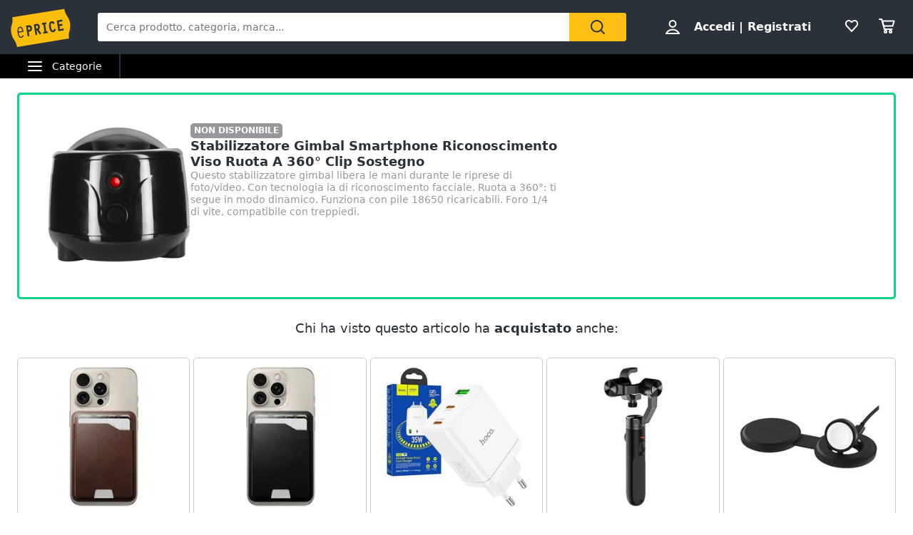

--- FILE ---
content_type: application/javascript; charset=utf-8
request_url: https://cs.iubenda.com/cookie-solution/confs/js/39594455.js
body_size: -104
content:
_iub.csRC = { consApiKey: '0oEih6J38MIC99m3IFNCNCgMSz5RglcN', consentDatabasePublicKey: '8yGkvMdU0tvxQzVn2OUxnRwIBFynSmya', publicId: '7f18938e-9f20-4509-8f9a-3dd421b8fb7c', floatingGroup: false };
_iub.csEnabled = true;
_iub.csPurposes = [4,3,1,2,5,7];
_iub.cpUpd = 1728895419;
_iub.csFeatures = {"geolocation_setting":true,"cookie_solution_white_labeling":2,"rejection_recovery":true,"full_customization":true,"multiple_languages":true,"mobile_app_integration":true};
_iub.csT = null;
_iub.googleConsentModeV2 = true;
_iub.totalNumberOfProviders = 8;


--- FILE ---
content_type: text/javascript;charset=UTF-8
request_url: https://media.flixcar.com/modular/js/minify/664/?url=/clamps/modularvnew/js/service.js&v=32&ftype=button&d=664&l=it&mpn=62056596&ean=3662427544610&sku=62056596&dom=flix-minisite&img=%2Flayout%2Fimages%2Fbtn_altre_info.png&p=0&ssl=1&dmn=d3d3LmVwcmljZS5pdA==&ext=.js
body_size: 148499
content:
if(typeof FlixjQ=='undefined'){(function(e,t){function _(e){var t=M[e]={};v.each(e.split(y),function(e,n){t[n]=true});return t}function H(e,n,r){if(r===t&&e.nodeType===1){var i="data-"+n.replace(P,"-$1").toLowerCase();r=e.getAttribute(i);if(typeof r==="string"){try{r=r==="true"?true:r==="false"?false:r==="null"?null:+r+""===r?+r:D.test(r)?v.parseJSON(r):r}catch(s){}v.data(e,n,r)}else{r=t}}return r}function B(e){var t;for(t in e){if(t==="data"&&v.isEmptyObject(e[t])){continue}if(t!=="toJSON"){return false}}return true}function et(){return false}function tt(){return true}function ut(e){return!e||!e.parentNode||e.parentNode.nodeType===11}function at(e,t){do{e=e[t]}while(e&&e.nodeType!==1);return e}function ft(e,t,n){t=t||0;if(v.isFunction(t)){return v.grep(e,function(e,r){var i=!!t.call(e,r,e);return i===n})}else if(t.nodeType){return v.grep(e,function(e,r){return e===t===n})}else if(typeof t==="string"){var r=v.grep(e,function(e){return e.nodeType===1});if(it.test(t)){return v.filter(t,r,!n)}else{t=v.filter(t,r)}}return v.grep(e,function(e,r){return v.inArray(e,t)>=0===n})}function lt(e){var t=ct.split("|"),n=e.createDocumentFragment();if(n.createElement){while(t.length){n.createElement(t.pop())}}return n}function Lt(e,t){return e.getElementsByTagName(t)[0]||e.appendChild(e.ownerDocument.createElement(t))}function At(e,t){if(t.nodeType!==1||!v.hasData(e)){return}var n,r,i,s=v._data(e),o=v._data(t,s),u=s.events;if(u){delete o.handle;o.events={};for(n in u){for(r=0,i=u[n].length;r<i;r++){v.event.add(t,n,u[n][r])}}}if(o.data){o.data=v.extend({},o.data)}}function Ot(e,t){var n;if(t.nodeType!==1){return}if(t.clearAttributes){t.clearAttributes()}if(t.mergeAttributes){t.mergeAttributes(e)}n=t.nodeName.toLowerCase();if(n==="object"){if(t.parentNode){t.outerHTML=e.outerHTML}if(v.support.html5Clone&&e.innerHTML&&!v.trim(t.innerHTML)){t.innerHTML=e.innerHTML}}else if(n==="input"&&Et.test(e.type)){t.defaultChecked=t.checked=e.checked;if(t.value!==e.value){t.value=e.value}}else if(n==="option"){t.selected=e.defaultSelected}else if(n==="input"||n==="textarea"){t.defaultValue=e.defaultValue}else if(n==="script"&&t.text!==e.text){t.text=e.text}t.removeAttribute(v.expando)}function Mt(e){if(typeof e.getElementsByTagName!=="undefined"){return e.getElementsByTagName("*")}else if(typeof e.querySelectorAll!=="undefined"){return e.querySelectorAll("*")}else{return[]}}function _t(e){if(Et.test(e.type)){e.defaultChecked=e.checked}}function Qt(e,t){if(t in e){return t}var n=t.charAt(0).toUpperCase()+t.slice(1),r=t,i=Jt.length;while(i--){t=Jt[i]+n;if(t in e){return t}}return r}function Gt(e,t){e=t||e;return v.css(e,"display")==="none"||!v.contains(e.ownerDocument,e)}function Yt(e,t){var n,r,i=[],s=0,o=e.length;for(;s<o;s++){n=e[s];if(!n.style){continue}i[s]=v._data(n,"olddisplay");if(t){if(!i[s]&&n.style.display==="none"){n.style.display=""}if(n.style.display===""&&Gt(n)){i[s]=v._data(n,"olddisplay",nn(n.nodeName))}}else{r=Dt(n,"display");if(!i[s]&&r!=="none"){v._data(n,"olddisplay",r)}}}for(s=0;s<o;s++){n=e[s];if(!n.style){continue}if(!t||n.style.display==="none"||n.style.display===""){n.style.display=t?i[s]||"":"none"}}return e}function Zt(e,t,n){var r=Rt.exec(t);return r?Math.max(0,r[1]-(n||0))+(r[2]||"px"):t}function en(e,t,n,r){var i=n===(r?"border":"content")?4:t==="width"?1:0,s=0;for(;i<4;i+=2){if(n==="margin"){s+=v.css(e,n+$t[i],true)}if(r){if(n==="content"){s-=parseFloat(Dt(e,"padding"+$t[i]))||0}if(n!=="margin"){s-=parseFloat(Dt(e,"border"+$t[i]+"Width"))||0}}else{s+=parseFloat(Dt(e,"padding"+$t[i]))||0;if(n!=="padding"){s+=parseFloat(Dt(e,"border"+$t[i]+"Width"))||0}}}return s}function tn(e,t,n){var r=t==="width"?e.offsetWidth:e.offsetHeight,i=true,s=v.support.boxSizing&&v.css(e,"boxSizing")==="border-box";if(r<=0||r==null){r=Dt(e,t);if(r<0||r==null){r=e.style[t]}if(Ut.test(r)){return r}i=s&&(v.support.boxSizingReliable||r===e.style[t]);r=parseFloat(r)||0}return r+en(e,t,n||(s?"border":"content"),i)+"px"}function nn(e){if(Wt[e]){return Wt[e]}var t=v("<"+e+">").appendTo(i.body),n=t.css("display");t.remove();if(n==="none"||n===""){Pt=i.body.appendChild(Pt||v.extend(i.createElement("iframe"),{frameBorder:0,width:0,height:0}));if(!Ht||!Pt.createElement){Ht=(Pt.contentWindow||Pt.contentDocument).document;Ht.write("<!doctype html><html><body>");Ht.close()}t=Ht.body.appendChild(Ht.createElement(e));n=Dt(t,"display");i.body.removeChild(Pt)}Wt[e]=n;return n}function fn(e,t,n,r){var i;if(v.isArray(t)){v.each(t,function(t,i){if(n||sn.test(e)){r(e,i)}else{fn(e+"["+(typeof i==="object"?t:"")+"]",i,n,r)}})}else if(!n&&v.type(t)==="object"){for(i in t){fn(e+"["+i+"]",t[i],n,r)}}else{r(e,t)}}function Cn(e){return function(t,n){if(typeof t!=="string"){n=t;t="*"}var r,i,s,o=t.toLowerCase().split(y),u=0,a=o.length;if(v.isFunction(n)){for(;u<a;u++){r=o[u];s=/^\+/.test(r);if(s){r=r.substr(1)||"*"}i=e[r]=e[r]||[];i[s?"unshift":"push"](n)}}}}function kn(e,n,r,i,s,o){s=s||n.dataTypes[0];o=o||{};o[s]=true;var u,a=e[s],f=0,l=a?a.length:0,c=e===Sn;for(;f<l&&(c||!u);f++){u=a[f](n,r,i);if(typeof u==="string"){if(!c||o[u]){u=t}else{n.dataTypes.unshift(u);u=kn(e,n,r,i,u,o)}}}if((c||!u)&&!o["*"]){u=kn(e,n,r,i,"*",o)}return u}function Ln(e,n){var r,i,s=v.ajaxSettings.flatOptions||{};for(r in n){if(n[r]!==t){(s[r]?e:i||(i={}))[r]=n[r]}}if(i){v.extend(true,e,i)}}function An(e,n,r){var i,s,o,u,a=e.contents,f=e.dataTypes,l=e.responseFields;for(s in l){if(s in r){n[l[s]]=r[s]}}while(f[0]==="*"){f.shift();if(i===t){i=e.mimeType||n.getResponseHeader("content-type")}}if(i){for(s in a){if(a[s]&&a[s].test(i)){f.unshift(s);break}}}if(f[0]in r){o=f[0]}else{for(s in r){if(!f[0]||e.converters[s+" "+f[0]]){o=s;break}if(!u){u=s}}o=o||u}if(o){if(o!==f[0]){f.unshift(o)}return r[o]}}function On(e,t){var n,r,i,s,o=e.dataTypes.slice(),u=o[0],a={},f=0;if(e.dataFilter){t=e.dataFilter(t,e.dataType)}if(o[1]){for(n in e.converters){a[n.toLowerCase()]=e.converters[n]}}for(;i=o[++f];){if(i!=="*"){if(u!=="*"&&u!==i){n=a[u+" "+i]||a["* "+i];if(!n){for(r in a){s=r.split(" ");if(s[1]===i){n=a[u+" "+s[0]]||a["* "+s[0]];if(n){if(n===true){n=a[r]}else if(a[r]!==true){i=s[0];o.splice(f--,0,i)}break}}}}if(n!==true){if(n&&e["throws"]){t=n(t)}else{try{t=n(t)}catch(l){return{state:"parsererror",error:n?l:"No conversion from "+u+" to "+i}}}}}u=i}}return{state:"success",data:t}}function Fn(){try{return new e.XMLHttpRequest}catch(t){}}function In(){try{return new e.ActiveXObject("Microsoft.XMLHTTP")}catch(t){}}function $n(){setTimeout(function(){qn=t},0);return qn=v.now()}function Jn(e,t){v.each(t,function(t,n){var r=(Vn[t]||[]).concat(Vn["*"]),i=0,s=r.length;for(;i<s;i++){if(r[i].call(e,t,n)){return}}})}function Kn(e,t,n){var r,i=0,s=0,o=Xn.length,u=v.Deferred().always(function(){delete a.elem}),a=function(){var t=qn||$n(),n=Math.max(0,f.startTime+f.duration-t),r=1-(n/f.duration||0),i=0,s=f.tweens.length;for(;i<s;i++){f.tweens[i].run(r)}u.notifyWith(e,[f,r,n]);if(r<1&&s){return n}else{u.resolveWith(e,[f]);return false}},f=u.promise({elem:e,props:v.extend({},t),opts:v.extend(true,{specialEasing:{}},n),originalProperties:t,originalOptions:n,startTime:qn||$n(),duration:n.duration,tweens:[],createTween:function(t,n,r){var i=v.Tween(e,f.opts,t,n,f.opts.specialEasing[t]||f.opts.easing);f.tweens.push(i);return i},stop:function(t){var n=0,r=t?f.tweens.length:0;for(;n<r;n++){f.tweens[n].run(1)}if(t){u.resolveWith(e,[f,t])}else{u.rejectWith(e,[f,t])}return this}}),l=f.props;Qn(l,f.opts.specialEasing);for(;i<o;i++){r=Xn[i].call(f,e,l,f.opts);if(r){return r}}Jn(f,l);if(v.isFunction(f.opts.start)){f.opts.start.call(e,f)}v.fx.timer(v.extend(a,{anim:f,queue:f.opts.queue,elem:e}));return f.progress(f.opts.progress).done(f.opts.done,f.opts.complete).fail(f.opts.fail).always(f.opts.always)}function Qn(e,t){var n,r,i,s,o;for(n in e){r=v.camelCase(n);i=t[r];s=e[n];if(v.isArray(s)){i=s[1];s=e[n]=s[0]}if(n!==r){e[r]=s;delete e[n]}o=v.cssHooks[r];if(o&&"expand"in o){s=o.expand(s);delete e[r];for(n in s){if(!(n in e)){e[n]=s[n];t[n]=i}}}else{t[r]=i}}}function Gn(e,t,n){var r,i,s,o,u,a,f,l,c=this,h=e.style,p={},d=[],m=e.nodeType&&Gt(e);if(!n.queue){f=v._queueHooks(e,"fx");if(f.unqueued==null){f.unqueued=0;l=f.empty.fire;f.empty.fire=function(){if(!f.unqueued){l()}}}f.unqueued++;c.always(function(){c.always(function(){f.unqueued--;if(!v.queue(e,"fx").length){f.empty.fire()}})})}if(e.nodeType===1&&("height"in t||"width"in t)){n.overflow=[h.overflow,h.overflowX,h.overflowY];if(v.css(e,"display")==="inline"&&v.css(e,"float")==="none"){if(!v.support.inlineBlockNeedsLayout||nn(e.nodeName)==="inline"){h.display="inline-block"}else{h.zoom=1}}}if(n.overflow){h.overflow="hidden";if(!v.support.shrinkWrapBlocks){c.done(function(){h.overflow=n.overflow[0];h.overflowX=n.overflow[1];h.overflowY=n.overflow[2]})}}for(r in t){s=t[r];if(Un.exec(s)){delete t[r];if(s===(m?"hide":"show")){continue}d.push(r)}}o=d.length;if(o){u=v._data(e,"fxshow")||v._data(e,"fxshow",{});if(m){v(e).show()}else{c.done(function(){v(e).hide()})}c.done(function(){var t;v.removeData(e,"fxshow",true);for(t in p){v.style(e,t,p[t])}});for(r=0;r<o;r++){i=d[r];a=c.createTween(i,m?u[i]:0);p[i]=u[i]||v.style(e,i);if(!(i in u)){u[i]=a.start;if(m){a.end=a.start;a.start=i==="width"||i==="height"?1:0}}}}}function Yn(e,t,n,r,i){return new Yn.prototype.init(e,t,n,r,i)}function Zn(e,t){var n,r={height:e},i=0;t=t?1:0;for(;i<4;i+=2-t){n=$t[i];r["margin"+n]=r["padding"+n]=e}if(t){r.opacity=r.width=e}return r}function tr(e){return v.isWindow(e)?e:e.nodeType===9?e.defaultView||e.parentWindow:false}var n,r,i=e.document,s=e.location,o=e.navigator,u=e.FlixjQ,a=e.$,f=Array.prototype.push,l=Array.prototype.slice,c=Array.prototype.indexOf,h=Object.prototype.toString,p=Object.prototype.hasOwnProperty,d=String.prototype.trim,v=function(e,t){return new v.fn.init(e,t,n)},m=/[\-+]?(?:\d*\.|)\d+(?:[eE][\-+]?\d+|)/.source,g=/\S/,y=/\s+/,b=/^[\s\uFEFF\xA0]+|[\s\uFEFF\xA0]+$/g,w=/^(?:[^#<]*(<[\w\W]+>)[^>]*$|#([\w\-]*)$)/,E=/^<(\w+)\s*\/?>(?:<\/\1>|)$/,S=/^[\],:{}\s]*$/,x=/(?:^|:|,)(?:\s*\[)+/g,T=/\\(?:["\\\/bfnrt]|u[\da-fA-F]{4})/g,N=/"[^"\\\r\n]*"|true|false|null|-?(?:\d\d*\.|)\d+(?:[eE][\-+]?\d+|)/g,C=/^-ms-/,k=/-([\da-z])/gi,L=function(e,t){return(t+"").toUpperCase()},A=function(){if(i.addEventListener){i.removeEventListener("DOMContentLoaded",A,false);v.ready()}else if(i.readyState==="complete"){i.detachEvent("onreadystatechange",A);v.ready()}},O={};v.fn=v.prototype={constructor:v,init:function(e,n,r){var s,o,u,a;if(!e){return this}if(e.nodeType){this.context=this[0]=e;this.length=1;return this}if(typeof e==="string"){if(e.charAt(0)==="<"&&e.charAt(e.length-1)===">"&&e.length>=3){s=[null,e,null]}else{s=w.exec(e)}if(s&&(s[1]||!n)){if(s[1]){n=n instanceof v?n[0]:n;a=n&&n.nodeType?n.ownerDocument||n:i;e=v.parseHTML(s[1],a,true);if(E.test(s[1])&&v.isPlainObject(n)){this.attr.call(e,n,true)}return v.merge(this,e)}else{o=i.getElementById(s[2]);if(o&&o.parentNode){if(o.id!==s[2]){return r.find(e)}this.length=1;this[0]=o}this.context=i;this.selector=e;return this}}else if(!n||n.FlixjQ){return(n||r).find(e)}else{return this.constructor(n).find(e)}}else if(v.isFunction(e)){return r.ready(e)}if(e.selector!==t){this.selector=e.selector;this.context=e.context}return v.makeArray(e,this)},selector:"",FlixjQ:"1.8.2",length:0,size:function(){return this.length},toArray:function(){return l.call(this)},get:function(e){return e==null?this.toArray():e<0?this[this.length+e]:this[e]},pushStack:function(e,t,n){var r=v.merge(this.constructor(),e);r.prevObject=this;r.context=this.context;if(t==="find"){r.selector=this.selector+(this.selector?" ":"")+n}else if(t){r.selector=this.selector+"."+t+"("+n+")"}return r},each:function(e,t){return v.each(this,e,t)},ready:function(e){v.ready.promise().done(e);return this},eq:function(e){e=+e;return e===-1?this.slice(e):this.slice(e,e+1)},first:function(){return this.eq(0)},last:function(){return this.eq(-1)},slice:function(){return this.pushStack(l.apply(this,arguments),"slice",l.call(arguments).join(","))},map:function(e){return this.pushStack(v.map(this,function(t,n){return e.call(t,n,t)}))},end:function(){return this.prevObject||this.constructor(null)},push:f,sort:[].sort,splice:[].splice};v.fn.init.prototype=v.fn;v.extend=v.fn.extend=function(){var e,n,r,i,s,o,u=arguments[0]||{},a=1,f=arguments.length,l=false;if(typeof u==="boolean"){l=u;u=arguments[1]||{};a=2}if(typeof u!=="object"&&!v.isFunction(u)){u={}}if(f===a){u=this;--a}for(;a<f;a++){if((e=arguments[a])!=null){for(n in e){r=u[n];i=e[n];if(u===i){continue}if(l&&i&&(v.isPlainObject(i)||(s=v.isArray(i)))){if(s){s=false;o=r&&v.isArray(r)?r:[]}else{o=r&&v.isPlainObject(r)?r:{}}u[n]=v.extend(l,o,i)}else if(i!==t){u[n]=i}}}}return u};v.extend({noConflict:function(t){if(e.$===v){e.$=a}if(t&&e.FlixjQ===v){e.FlixjQ=u}return v},isReady:false,readyWait:1,holdReady:function(e){if(e){v.readyWait++}else{v.ready(true)}},ready:function(e){if(e===true?--v.readyWait:v.isReady){return}if(!i.body){return setTimeout(v.ready,1)}v.isReady=true;if(e!==true&&--v.readyWait>0){return}r.resolveWith(i,[v]);if(v.fn.trigger){v(i).trigger("ready").off("ready")}},isFunction:function(e){return v.type(e)==="function"},isArray:Array.isArray||function(e){return v.type(e)==="array"},isWindow:function(e){return e!=null&&e==e.window},isNumeric:function(e){return!isNaN(parseFloat(e))&&isFinite(e)},type:function(e){return e==null?String(e):O[h.call(e)]||"object"},isPlainObject:function(e){if(!e||v.type(e)!=="object"||e.nodeType||v.isWindow(e)){return false}try{if(e.constructor&&!p.call(e,"constructor")&&!p.call(e.constructor.prototype,"isPrototypeOf")){return false}}catch(n){return false}var r;for(r in e){}return r===t||p.call(e,r)},isEmptyObject:function(e){var t;for(t in e){return false}return true},error:function(e){throw new Error(e)},parseHTML:function(e,t,n){var r;if(!e||typeof e!=="string"){return null}if(typeof t==="boolean"){n=t;t=0}t=t||i;if(r=E.exec(e)){return[t.createElement(r[1])]}r=v.buildFragment([e],t,n?null:[]);return v.merge([],(r.cacheable?v.clone(r.fragment):r.fragment).childNodes)},parseJSON:function(t){if(!t||typeof t!=="string"){return null}t=v.trim(t);if(e.JSON&&e.JSON.parse){return e.JSON.parse(t)}if(S.test(t.replace(T,"@").replace(N,"]").replace(x,""))){return(new Function("return "+t))()}v.error("Invalid JSON: "+t)},parseXML:function(n){var r,i;if(!n||typeof n!=="string"){return null}try{if(e.DOMParser){i=new DOMParser;r=i.parseFromString(n,"text/xml")}else{r=new ActiveXObject("Microsoft.XMLDOM");r.async="false";r.loadXML(n)}}catch(s){r=t}if(!r||!r.documentElement||r.getElementsByTagName("parsererror").length){v.error("Invalid XML: "+n)}return r},noop:function(){},globalEval:function(t){if(t&&g.test(t)){(e.execScript||function(t){e["eval"].call(e,t)})(t)}},camelCase:function(e){return e.replace(C,"ms-").replace(k,L)},nodeName:function(e,t){return e.nodeName&&e.nodeName.toLowerCase()===t.toLowerCase()},each:function(e,n,r){var i,s=0,o=e.length,u=o===t||v.isFunction(e);if(r){if(u){for(i in e){if(n.apply(e[i],r)===false){break}}}else{for(;s<o;){if(n.apply(e[s++],r)===false){break}}}}else{if(u){for(i in e){if(n.call(e[i],i,e[i])===false){break}}}else{for(;s<o;){if(n.call(e[s],s,e[s++])===false){break}}}}return e},trim:d&&!d.call("﻿ ")?function(e){return e==null?"":d.call(e)}:function(e){return e==null?"":(e+"").replace(b,"")},makeArray:function(e,t){var n,r=t||[];if(e!=null){n=v.type(e);if(e.length==null||n==="string"||n==="function"||n==="regexp"||v.isWindow(e)){f.call(r,e)}else{v.merge(r,e)}}return r},inArray:function(e,t,n){var r;if(t){if(c){return c.call(t,e,n)}r=t.length;n=n?n<0?Math.max(0,r+n):n:0;for(;n<r;n++){if(n in t&&t[n]===e){return n}}}return-1},merge:function(e,n){var r=n.length,i=e.length,s=0;if(typeof r==="number"){for(;s<r;s++){e[i++]=n[s]}}else{while(n[s]!==t){e[i++]=n[s++]}}e.length=i;return e},grep:function(e,t,n){var r,i=[],s=0,o=e.length;n=!!n;for(;s<o;s++){r=!!t(e[s],s);if(n!==r){i.push(e[s])}}return i},map:function(e,n,r){var i,s,o=[],u=0,a=e.length,f=e instanceof v||a!==t&&typeof a==="number"&&(a>0&&e[0]&&e[a-1]||a===0||v.isArray(e));if(f){for(;u<a;u++){i=n(e[u],u,r);if(i!=null){o[o.length]=i}}}else{for(s in e){i=n(e[s],s,r);if(i!=null){o[o.length]=i}}}return o.concat.apply([],o)},guid:1,proxy:function(e,n){var r,i,s;if(typeof n==="string"){r=e[n];n=e;e=r}if(!v.isFunction(e)){return t}i=l.call(arguments,2);s=function(){return e.apply(n,i.concat(l.call(arguments)))};s.guid=e.guid=e.guid||v.guid++;return s},access:function(e,n,r,i,s,o,u){var a,f=r==null,l=0,c=e.length;if(r&&typeof r==="object"){for(l in r){v.access(e,n,l,r[l],1,o,i)}s=1}else if(i!==t){a=u===t&&v.isFunction(i);if(f){if(a){a=n;n=function(e,t,n){return a.call(v(e),n)}}else{n.call(e,i);n=null}}if(n){for(;l<c;l++){n(e[l],r,a?i.call(e[l],l,n(e[l],r)):i,u)}}s=1}return s?e:f?n.call(e):c?n(e[0],r):o},now:function(){return(new Date).getTime()}});v.ready.promise=function(t){if(!r){r=v.Deferred();if(i.readyState==="complete"){setTimeout(v.ready,1)}else if(i.addEventListener){i.addEventListener("DOMContentLoaded",A,false);e.addEventListener("load",v.ready,false)}else{i.attachEvent("onreadystatechange",A);e.attachEvent("onload",v.ready);var n=false;try{n=e.frameElement==null&&i.documentElement}catch(s){}if(n&&n.doScroll){(function o(){if(!v.isReady){try{n.doScroll("left")}catch(e){return setTimeout(o,50)}v.ready()}})()}}}return r.promise(t)};v.each("Boolean Number String Function Array Date RegExp Object".split(" "),function(e,t){O["[object "+t+"]"]=t.toLowerCase()});n=v(i);var M={};v.Callbacks=function(e){e=typeof e==="string"?M[e]||_(e):v.extend({},e);var n,r,i,s,o,u,a=[],f=!e.once&&[],l=function(t){n=e.memory&&t;r=true;u=s||0;s=0;o=a.length;i=true;for(;a&&u<o;u++){if(a[u].apply(t[0],t[1])===false&&e.stopOnFalse){n=false;break}}i=false;if(a){if(f){if(f.length){l(f.shift())}}else if(n){a=[]}else{c.disable()}}},c={add:function(){if(a){var t=a.length;(function r(t){v.each(t,function(t,n){var i=v.type(n);if(i==="function"&&(!e.unique||!c.has(n))){a.push(n)}else if(n&&n.length&&i!=="string"){r(n)}})})(arguments);if(i){o=a.length}else if(n){s=t;l(n)}}return this},remove:function(){if(a){v.each(arguments,function(e,t){var n;while((n=v.inArray(t,a,n))>-1){a.splice(n,1);if(i){if(n<=o){o--}if(n<=u){u--}}}})}return this},has:function(e){return v.inArray(e,a)>-1},empty:function(){a=[];return this},disable:function(){a=f=n=t;return this},disabled:function(){return!a},lock:function(){f=t;if(!n){c.disable()}return this},locked:function(){return!f},fireWith:function(e,t){t=t||[];t=[e,t.slice?t.slice():t];if(a&&(!r||f)){if(i){f.push(t)}else{l(t)}}return this},fire:function(){c.fireWith(this,arguments);return this},fired:function(){return!!r}};return c};v.extend({Deferred:function(e){var t=[["resolve","done",v.Callbacks("once memory"),"resolved"],["reject","fail",v.Callbacks("once memory"),"rejected"],["notify","progress",v.Callbacks("memory")]],n="pending",r={state:function(){return n},always:function(){i.done(arguments).fail(arguments);return this},then:function(){var e=arguments;return v.Deferred(function(n){v.each(t,function(t,r){var s=r[0],o=e[t];i[r[1]](v.isFunction(o)?function(){var e=o.apply(this,arguments);if(e&&v.isFunction(e.promise)){e.promise().done(n.resolve).fail(n.reject).progress(n.notify)}else{n[s+"With"](this===i?n:this,[e])}}:n[s])});e=null}).promise()},promise:function(e){return e!=null?v.extend(e,r):r}},i={};r.pipe=r.then;v.each(t,function(e,s){var o=s[2],u=s[3];r[s[1]]=o.add;if(u){o.add(function(){n=u},t[e^1][2].disable,t[2][2].lock)}i[s[0]]=o.fire;i[s[0]+"With"]=o.fireWith});r.promise(i);if(e){e.call(i,i)}return i},when:function(e){var t=0,n=l.call(arguments),r=n.length,i=r!==1||e&&v.isFunction(e.promise)?r:0,s=i===1?e:v.Deferred(),o=function(e,t,n){return function(r){t[e]=this;n[e]=arguments.length>1?l.call(arguments):r;if(n===u){s.notifyWith(t,n)}else if(!--i){s.resolveWith(t,n)}}},u,a,f;if(r>1){u=new Array(r);a=new Array(r);f=new Array(r);for(;t<r;t++){if(n[t]&&v.isFunction(n[t].promise)){n[t].promise().done(o(t,f,n)).fail(s.reject).progress(o(t,a,u))}else{--i}}}if(!i){s.resolveWith(f,n)}return s.promise()}});v.support=function(){var t,n,r,s,o,u,a,f,l,c,h,p=i.createElement("div");p.setAttribute("className","t");p.innerHTML="  <link/><table></table><a href='/a'>a</a><input type='checkbox'/>";n=p.getElementsByTagName("*");r=p.getElementsByTagName("a")[0];r.style.cssText="top:1px;float:left;opacity:.5";if(!n||!n.length){return{}}s=i.createElement("select");o=s.appendChild(i.createElement("option"));u=p.getElementsByTagName("input")[0];t={leadingWhitespace:p.firstChild.nodeType===3,tbody:!p.getElementsByTagName("tbody").length,htmlSerialize:!!p.getElementsByTagName("link").length,style:/top/.test(r.getAttribute("style")),hrefNormalized:r.getAttribute("href")==="/a",opacity:/^0.5/.test(r.style.opacity),cssFloat:!!r.style.cssFloat,checkOn:u.value==="on",optSelected:o.selected,getSetAttribute:p.className!=="t",enctype:!!i.createElement("form").enctype,html5Clone:i.createElement("nav").cloneNode(true).outerHTML!=="<:nav></:nav>",boxModel:i.compatMode==="CSS1Compat",submitBubbles:true,changeBubbles:true,focusinBubbles:false,deleteExpando:true,noCloneEvent:true,inlineBlockNeedsLayout:false,shrinkWrapBlocks:false,reliableMarginRight:true,boxSizingReliable:true,pixelPosition:false};u.checked=true;t.noCloneChecked=u.cloneNode(true).checked;s.disabled=true;t.optDisabled=!o.disabled;try{delete p.test}catch(d){t.deleteExpando=false}if(!p.addEventListener&&p.attachEvent&&p.fireEvent){p.attachEvent("onclick",h=function(){t.noCloneEvent=false});p.cloneNode(true).fireEvent("onclick");p.detachEvent("onclick",h)}u=i.createElement("input");u.value="t";u.setAttribute("type","radio");t.radioValue=u.value==="t";u.setAttribute("checked","checked");u.setAttribute("name","t");p.appendChild(u);a=i.createDocumentFragment();a.appendChild(p.lastChild);t.checkClone=a.cloneNode(true).cloneNode(true).lastChild.checked;t.appendChecked=u.checked;a.removeChild(u);a.appendChild(p);if(p.attachEvent){for(l in{submit:true,change:true,focusin:true}){f="on"+l;c=f in p;if(!c){p.setAttribute(f,"return;");c=typeof p[f]==="function"}t[l+"Bubbles"]=c}}v(function(){var n,r,s,o,u="padding:0;margin:0;border:0;display:block;overflow:hidden;",a=i.getElementsByTagName("body")[0];if(!a){return}n=i.createElement("div");n.style.cssText="visibility:hidden;border:0;width:0;height:0;position:static;top:0;margin-top:1px";a.insertBefore(n,a.firstChild);r=i.createElement("div");n.appendChild(r);r.innerHTML="<table><tr><td></td><td>t</td></tr></table>";s=r.getElementsByTagName("td");s[0].style.cssText="padding:0;margin:0;border:0;display:none";c=s[0].offsetHeight===0;s[0].style.display="";s[1].style.display="none";t.reliableHiddenOffsets=c&&s[0].offsetHeight===0;r.innerHTML="";r.style.cssText="box-sizing:border-box;-moz-box-sizing:border-box;-webkit-box-sizing:border-box;padding:1px;border:1px;display:block;width:4px;margin-top:1%;position:absolute;top:1%;";t.boxSizing=r.offsetWidth===4;t.doesNotIncludeMarginInBodyOffset=a.offsetTop!==1;if(e.getComputedStyle){t.pixelPosition=(e.getComputedStyle(r,null)||{}).top!=="1%";t.boxSizingReliable=(e.getComputedStyle(r,null)||{width:"4px"}).width==="4px";o=i.createElement("div");o.style.cssText=r.style.cssText=u;o.style.marginRight=o.style.width="0";r.style.width="1px";r.appendChild(o);t.reliableMarginRight=!parseFloat((e.getComputedStyle(o,null)||{}).marginRight)}if(typeof r.style.zoom!=="undefined"){r.innerHTML="";r.style.cssText=u+"width:1px;padding:1px;display:inline;zoom:1";t.inlineBlockNeedsLayout=r.offsetWidth===3;r.style.display="block";r.style.overflow="visible";r.innerHTML="<div></div>";r.firstChild.style.width="5px";t.shrinkWrapBlocks=r.offsetWidth!==3;n.style.zoom=1}a.removeChild(n);n=r=s=o=null});a.removeChild(p);n=r=s=o=u=a=p=null;return t}();var D=/(?:\{[\s\S]*\}|\[[\s\S]*\])$/,P=/([A-Z])/g;v.extend({cache:{},deletedIds:[],uuid:0,expando:"FlixjQ"+(v.fn.FlixjQ+Math.random()).replace(/\D/g,""),noData:{embed:true,object:"clsid:D27CDB6E-AE6D-11cf-96B8-444553540000",applet:true},hasData:function(e){e=e.nodeType?v.cache[e[v.expando]]:e[v.expando];return!!e&&!B(e)},data:function(e,n,r,i){if(!v.acceptData(e)){return}var s,o,u=v.expando,a=typeof n==="string",f=e.nodeType,l=f?v.cache:e,c=f?e[u]:e[u]&&u;if((!c||!l[c]||!i&&!l[c].data)&&a&&r===t){return}if(!c){if(f){e[u]=c=v.deletedIds.pop()||v.guid++}else{c=u}}if(!l[c]){l[c]={};if(!f){l[c].toJSON=v.noop}}if(typeof n==="object"||typeof n==="function"){if(i){l[c]=v.extend(l[c],n)}else{l[c].data=v.extend(l[c].data,n)}}s=l[c];if(!i){if(!s.data){s.data={}}s=s.data}if(r!==t){s[v.camelCase(n)]=r}if(a){o=s[n];if(o==null){o=s[v.camelCase(n)]}}else{o=s}return o},removeData:function(e,t,n){if(!v.acceptData(e)){return}var r,i,s,o=e.nodeType,u=o?v.cache:e,a=o?e[v.expando]:v.expando;if(!u[a]){return}if(t){r=n?u[a]:u[a].data;if(r){if(!v.isArray(t)){if(t in r){t=[t]}else{t=v.camelCase(t);if(t in r){t=[t]}else{t=t.split(" ")}}}for(i=0,s=t.length;i<s;i++){delete r[t[i]]}if(!(n?B:v.isEmptyObject)(r)){return}}}if(!n){delete u[a].data;if(!B(u[a])){return}}if(o){v.cleanData([e],true)}else if(v.support.deleteExpando||u!=u.window){delete u[a]}else{u[a]=null}},_data:function(e,t,n){return v.data(e,t,n,true)},acceptData:function(e){var t=e.nodeName&&v.noData[e.nodeName.toLowerCase()];return!t||t!==true&&e.getAttribute("classid")===t}});v.fn.extend({data:function(e,n){var r,i,s,o,u,a=this[0],f=0,l=null;if(e===t){if(this.length){l=v.data(a);if(a.nodeType===1&&!v._data(a,"parsedAttrs")){s=a.attributes;for(u=s.length;f<u;f++){o=s[f].name;if(!o.indexOf("data-")){o=v.camelCase(o.substring(5));H(a,o,l[o])}}v._data(a,"parsedAttrs",true)}}return l}if(typeof e==="object"){return this.each(function(){v.data(this,e)})}r=e.split(".",2);r[1]=r[1]?"."+r[1]:"";i=r[1]+"!";return v.access(this,function(n){if(n===t){l=this.triggerHandler("getData"+i,[r[0]]);if(l===t&&a){l=v.data(a,e);l=H(a,e,l)}return l===t&&r[1]?this.data(r[0]):l}r[1]=n;this.each(function(){var t=v(this);t.triggerHandler("setData"+i,r);v.data(this,e,n);t.triggerHandler("changeData"+i,r)})},null,n,arguments.length>1,null,false)},removeData:function(e){return this.each(function(){v.removeData(this,e)})}});v.extend({queue:function(e,t,n){var r;if(e){t=(t||"fx")+"queue";r=v._data(e,t);if(n){if(!r||v.isArray(n)){r=v._data(e,t,v.makeArray(n))}else{r.push(n)}}return r||[]}},dequeue:function(e,t){t=t||"fx";var n=v.queue(e,t),r=n.length,i=n.shift(),s=v._queueHooks(e,t),o=function(){v.dequeue(e,t)};if(i==="inprogress"){i=n.shift();r--}if(i){if(t==="fx"){n.unshift("inprogress")}delete s.stop;i.call(e,o,s)}if(!r&&s){s.empty.fire()}},_queueHooks:function(e,t){var n=t+"queueHooks";return v._data(e,n)||v._data(e,n,{empty:v.Callbacks("once memory").add(function(){v.removeData(e,t+"queue",true);v.removeData(e,n,true)})})}});v.fn.extend({queue:function(e,n){var r=2;if(typeof e!=="string"){n=e;e="fx";r--}if(arguments.length<r){return v.queue(this[0],e)}return n===t?this:this.each(function(){var t=v.queue(this,e,n);v._queueHooks(this,e);if(e==="fx"&&t[0]!=="inprogress"){v.dequeue(this,e)}})},dequeue:function(e){return this.each(function(){v.dequeue(this,e)})},delay:function(e,t){e=v.fx?v.fx.speeds[e]||e:e;t=t||"fx";return this.queue(t,function(t,n){var r=setTimeout(t,e);n.stop=function(){clearTimeout(r)}})},clearQueue:function(e){return this.queue(e||"fx",[])},promise:function(e,n){var r,i=1,s=v.Deferred(),o=this,u=this.length,a=function(){if(!--i){s.resolveWith(o,[o])}};if(typeof e!=="string"){n=e;e=t}e=e||"fx";while(u--){r=v._data(o[u],e+"queueHooks");if(r&&r.empty){i++;r.empty.add(a)}}a();return s.promise(n)}});var j,F,I,q=/[\t\r\n]/g,R=/\r/g,U=/^(?:button|input)$/i,z=/^(?:button|input|object|select|textarea)$/i,W=/^a(?:rea|)$/i,X=/^(?:autofocus|autoplay|async|checked|controls|defer|disabled|hidden|loop|multiple|open|readonly|required|scoped|selected)$/i,V=v.support.getSetAttribute;v.fn.extend({attr:function(e,t){return v.access(this,v.attr,e,t,arguments.length>1)},removeAttr:function(e){return this.each(function(){v.removeAttr(this,e)})},prop:function(e,t){return v.access(this,v.prop,e,t,arguments.length>1)},removeProp:function(e){e=v.propFix[e]||e;return this.each(function(){try{this[e]=t;delete this[e]}catch(n){}})},addClass:function(e){var t,n,r,i,s,o,u;if(v.isFunction(e)){return this.each(function(t){v(this).addClass(e.call(this,t,this.className))})}if(e&&typeof e==="string"){t=e.split(y);for(n=0,r=this.length;n<r;n++){i=this[n];if(i.nodeType===1){if(!i.className&&t.length===1){i.className=e}else{s=" "+i.className+" ";for(o=0,u=t.length;o<u;o++){if(s.indexOf(" "+t[o]+" ")<0){s+=t[o]+" "}}i.className=v.trim(s)}}}}return this},removeClass:function(e){var n,r,i,s,o,u,a;if(v.isFunction(e)){return this.each(function(t){v(this).removeClass(e.call(this,t,this.className))})}if(e&&typeof e==="string"||e===t){n=(e||"").split(y);for(u=0,a=this.length;u<a;u++){i=this[u];if(i.nodeType===1&&i.className){r=(" "+i.className+" ").replace(q," ");for(s=0,o=n.length;s<o;s++){while(r.indexOf(" "+n[s]+" ")>=0){r=r.replace(" "+n[s]+" "," ")}}i.className=e?v.trim(r):""}}}return this},toggleClass:function(e,t){var n=typeof e,r=typeof t==="boolean";if(v.isFunction(e)){return this.each(function(n){v(this).toggleClass(e.call(this,n,this.className,t),t)})}return this.each(function(){if(n==="string"){var i,s=0,o=v(this),u=t,a=e.split(y);while(i=a[s++]){u=r?u:!o.hasClass(i);o[u?"addClass":"removeClass"](i)}}else if(n==="undefined"||n==="boolean"){if(this.className){v._data(this,"__className__",this.className)}this.className=this.className||e===false?"":v._data(this,"__className__")||""}})},hasClass:function(e){var t=" "+e+" ",n=0,r=this.length;for(;n<r;n++){if(this[n].nodeType===1&&(" "+this[n].className+" ").replace(q," ").indexOf(t)>=0){return true}}return false},val:function(e){var n,r,i,s=this[0];if(!arguments.length){if(s){n=v.valHooks[s.type]||v.valHooks[s.nodeName.toLowerCase()];if(n&&"get"in n&&(r=n.get(s,"value"))!==t){return r}r=s.value;return typeof r==="string"?r.replace(R,""):r==null?"":r}return}i=v.isFunction(e);return this.each(function(r){var s,o=v(this);if(this.nodeType!==1){return}if(i){s=e.call(this,r,o.val())}else{s=e}if(s==null){s=""}else if(typeof s==="number"){s+=""}else if(v.isArray(s)){s=v.map(s,function(e){return e==null?"":e+""})}n=v.valHooks[this.type]||v.valHooks[this.nodeName.toLowerCase()];if(!n||!("set"in n)||n.set(this,s,"value")===t){this.value=s}})}});v.extend({valHooks:{option:{get:function(e){var t=e.attributes.value;return!t||t.specified?e.value:e.text}},select:{get:function(e){var t,n,r,i,s=e.selectedIndex,o=[],u=e.options,a=e.type==="select-one";if(s<0){return null}n=a?s:0;r=a?s+1:u.length;for(;n<r;n++){i=u[n];if(i.selected&&(v.support.optDisabled?!i.disabled:i.getAttribute("disabled")===null)&&(!i.parentNode.disabled||!v.nodeName(i.parentNode,"optgroup"))){t=v(i).val();if(a){return t}o.push(t)}}if(a&&!o.length&&u.length){return v(u[s]).val()}return o},set:function(e,t){var n=v.makeArray(t);v(e).find("option").each(function(){this.selected=v.inArray(v(this).val(),n)>=0});if(!n.length){e.selectedIndex=-1}return n}}},attrFn:{},attr:function(e,n,r,i){var s,o,u,a=e.nodeType;if(!e||a===3||a===8||a===2){return}if(i&&v.isFunction(v.fn[n])){return v(e)[n](r)}if(typeof e.getAttribute==="undefined"){return v.prop(e,n,r)}u=a!==1||!v.isXMLDoc(e);if(u){n=n.toLowerCase();o=v.attrHooks[n]||(X.test(n)?F:j)}if(r!==t){if(r===null){v.removeAttr(e,n);return}else if(o&&"set"in o&&u&&(s=o.set(e,r,n))!==t){return s}else{e.setAttribute(n,r+"");return r}}else if(o&&"get"in o&&u&&(s=o.get(e,n))!==null){return s}else{s=e.getAttribute(n);return s===null?t:s}},removeAttr:function(e,t){var n,r,i,s,o=0;if(t&&e.nodeType===1){r=t.split(y);for(;o<r.length;o++){i=r[o];if(i){n=v.propFix[i]||i;s=X.test(i);if(!s){v.attr(e,i,"")}e.removeAttribute(V?i:n);if(s&&n in e){e[n]=false}}}}},attrHooks:{type:{set:function(e,t){if(U.test(e.nodeName)&&e.parentNode){v.error("type property can't be changed")}else if(!v.support.radioValue&&t==="radio"&&v.nodeName(e,"input")){var n=e.value;e.setAttribute("type",t);if(n){e.value=n}return t}}},value:{get:function(e,t){if(j&&v.nodeName(e,"button")){return j.get(e,t)}return t in e?e.value:null},set:function(e,t,n){if(j&&v.nodeName(e,"button")){return j.set(e,t,n)}e.value=t}}},propFix:{tabindex:"tabIndex",readonly:"readOnly","for":"htmlFor","class":"className",maxlength:"maxLength",cellspacing:"cellSpacing",cellpadding:"cellPadding",rowspan:"rowSpan",colspan:"colSpan",usemap:"useMap",frameborder:"frameBorder",contenteditable:"contentEditable"},prop:function(e,n,r){var i,s,o,u=e.nodeType;if(!e||u===3||u===8||u===2){return}o=u!==1||!v.isXMLDoc(e);if(o){n=v.propFix[n]||n;s=v.propHooks[n]}if(r!==t){if(s&&"set"in s&&(i=s.set(e,r,n))!==t){return i}else{return e[n]=r}}else{if(s&&"get"in s&&(i=s.get(e,n))!==null){return i}else{return e[n]}}},propHooks:{tabIndex:{get:function(e){var n=e.getAttributeNode("tabindex");return n&&n.specified?parseInt(n.value,10):z.test(e.nodeName)||W.test(e.nodeName)&&e.href?0:t}}}});F={get:function(e,n){var r,i=v.prop(e,n);return i===true||typeof i!=="boolean"&&(r=e.getAttributeNode(n))&&r.nodeValue!==false?n.toLowerCase():t},set:function(e,t,n){var r;if(t===false){v.removeAttr(e,n)}else{r=v.propFix[n]||n;if(r in e){e[r]=true}e.setAttribute(n,n.toLowerCase())}return n}};if(!V){I={name:true,id:true,coords:true};j=v.valHooks.button={get:function(e,n){var r;r=e.getAttributeNode(n);return r&&(I[n]?r.value!=="":r.specified)?r.value:t},set:function(e,t,n){var r=e.getAttributeNode(n);if(!r){r=i.createAttribute(n);e.setAttributeNode(r)}return r.value=t+""}};v.each(["width","height"],function(e,t){v.attrHooks[t]=v.extend(v.attrHooks[t],{set:function(e,n){if(n===""){e.setAttribute(t,"auto");return n}}})});v.attrHooks.contenteditable={get:j.get,set:function(e,t,n){if(t===""){t="false"}j.set(e,t,n)}}}if(!v.support.hrefNormalized){v.each(["href","src","width","height"],function(e,n){v.attrHooks[n]=v.extend(v.attrHooks[n],{get:function(e){var r=e.getAttribute(n,2);return r===null?t:r}})})}if(!v.support.style){v.attrHooks.style={get:function(e){return e.style.cssText.toLowerCase()||t},set:function(e,t){return e.style.cssText=t+""}}}if(!v.support.optSelected){v.propHooks.selected=v.extend(v.propHooks.selected,{get:function(e){var t=e.parentNode;if(t){t.selectedIndex;if(t.parentNode){t.parentNode.selectedIndex}}return null}})}if(!v.support.enctype){v.propFix.enctype="encoding"}if(!v.support.checkOn){v.each(["radio","checkbox"],function(){v.valHooks[this]={get:function(e){return e.getAttribute("value")===null?"on":e.value}}})}v.each(["radio","checkbox"],function(){v.valHooks[this]=v.extend(v.valHooks[this],{set:function(e,t){if(v.isArray(t)){return e.checked=v.inArray(v(e).val(),t)>=0}}})});var $=/^(?:textarea|input|select)$/i,J=/^([^\.]*|)(?:\.(.+)|)$/,K=/(?:^|\s)hover(\.\S+|)\b/,Q=/^key/,G=/^(?:mouse|contextmenu)|click/,Y=/^(?:focusinfocus|focusoutblur)$/,Z=function(e){return v.event.special.hover?e:e.replace(K,"mouseenter$1 mouseleave$1")};v.event={add:function(e,n,r,i,s){var o,u,a,f,l,c,h,p,d,m,g;if(e.nodeType===3||e.nodeType===8||!n||!r||!(o=v._data(e))){return}if(r.handler){d=r;r=d.handler;s=d.selector}if(!r.guid){r.guid=v.guid++}a=o.events;if(!a){o.events=a={}}u=o.handle;if(!u){o.handle=u=function(e){return typeof v!=="undefined"&&(!e||v.event.triggered!==e.type)?v.event.dispatch.apply(u.elem,arguments):t};u.elem=e}n=v.trim(Z(n)).split(" ");for(f=0;f<n.length;f++){l=J.exec(n[f])||[];c=l[1];h=(l[2]||"").split(".").sort();g=v.event.special[c]||{};c=(s?g.delegateType:g.bindType)||c;g=v.event.special[c]||{};p=v.extend({type:c,origType:l[1],data:i,handler:r,guid:r.guid,selector:s,needsContext:s&&v.expr.match.needsContext.test(s),namespace:h.join(".")},d);m=a[c];if(!m){m=a[c]=[];m.delegateCount=0;if(!g.setup||g.setup.call(e,i,h,u)===false){if(e.addEventListener){e.addEventListener(c,u,false)}else if(e.attachEvent){e.attachEvent("on"+c,u)}}}if(g.add){g.add.call(e,p);if(!p.handler.guid){p.handler.guid=r.guid}}if(s){m.splice(m.delegateCount++,0,p)}else{m.push(p)}v.event.global[c]=true}e=null},global:{},remove:function(e,t,n,r,i){var s,o,u,a,f,l,c,h,p,d,m,g=v.hasData(e)&&v._data(e);if(!g||!(h=g.events)){return}t=v.trim(Z(t||"")).split(" ");for(s=0;s<t.length;s++){o=J.exec(t[s])||[];u=a=o[1];f=o[2];if(!u){for(u in h){v.event.remove(e,u+t[s],n,r,true)}continue}p=v.event.special[u]||{};u=(r?p.delegateType:p.bindType)||u;d=h[u]||[];l=d.length;f=f?new RegExp("(^|\\.)"+f.split(".").sort().join("\\.(?:.*\\.|)")+"(\\.|$)"):null;for(c=0;c<d.length;c++){m=d[c];if((i||a===m.origType)&&(!n||n.guid===m.guid)&&(!f||f.test(m.namespace))&&(!r||r===m.selector||r==="**"&&m.selector)){d.splice(c--,1);if(m.selector){d.delegateCount--}if(p.remove){p.remove.call(e,m)}}}if(d.length===0&&l!==d.length){if(!p.teardown||p.teardown.call(e,f,g.handle)===false){v.removeEvent(e,u,g.handle)}delete h[u]}}if(v.isEmptyObject(h)){delete g.handle;v.removeData(e,"events",true)}},customEvent:{getData:true,setData:true,changeData:true},trigger:function(n,r,s,o){if(s&&(s.nodeType===3||s.nodeType===8)){return}var u,a,f,l,c,h,p,d,m,g,y=n.type||n,b=[];if(Y.test(y+v.event.triggered)){return}if(y.indexOf("!")>=0){y=y.slice(0,-1);a=true}if(y.indexOf(".")>=0){b=y.split(".");y=b.shift();b.sort()}if((!s||v.event.customEvent[y])&&!v.event.global[y]){return}n=typeof n==="object"?n[v.expando]?n:new v.Event(y,n):new v.Event(y);n.type=y;n.isTrigger=true;n.exclusive=a;n.namespace=b.join(".");n.namespace_re=n.namespace?new RegExp("(^|\\.)"+b.join("\\.(?:.*\\.|)")+"(\\.|$)"):null;h=y.indexOf(":")<0?"on"+y:"";if(!s){u=v.cache;for(f in u){if(u[f].events&&u[f].events[y]){v.event.trigger(n,r,u[f].handle.elem,true)}}return}n.result=t;if(!n.target){n.target=s}r=r!=null?v.makeArray(r):[];r.unshift(n);p=v.event.special[y]||{};if(p.trigger&&p.trigger.apply(s,r)===false){return}m=[[s,p.bindType||y]];if(!o&&!p.noBubble&&!v.isWindow(s)){g=p.delegateType||y;l=Y.test(g+y)?s:s.parentNode;for(c=s;l;l=l.parentNode){m.push([l,g]);c=l}if(c===(s.ownerDocument||i)){m.push([c.defaultView||c.parentWindow||e,g])}}for(f=0;f<m.length&&!n.isPropagationStopped();f++){l=m[f][0];n.type=m[f][1];d=(v._data(l,"events")||{})[n.type]&&v._data(l,"handle");if(d){d.apply(l,r)}d=h&&l[h];if(d&&v.acceptData(l)&&d.apply&&d.apply(l,r)===false){n.preventDefault()}}n.type=y;if(!o&&!n.isDefaultPrevented()){if((!p._default||p._default.apply(s.ownerDocument,r)===false)&&!(y==="click"&&v.nodeName(s,"a"))&&v.acceptData(s)){if(h&&s[y]&&(y!=="focus"&&y!=="blur"||n.target.offsetWidth!==0)&&!v.isWindow(s)){c=s[h];if(c){s[h]=null}v.event.triggered=y;s[y]();v.event.triggered=t;if(c){s[h]=c}}}}return n.result},dispatch:function(n){n=v.event.fix(n||e.event);var r,i,s,o,u,a,f,c,h,p,d=(v._data(this,"events")||{})[n.type]||[],m=d.delegateCount,g=l.call(arguments),y=!n.exclusive&&!n.namespace,b=v.event.special[n.type]||{},w=[];g[0]=n;n.delegateTarget=this;if(b.preDispatch&&b.preDispatch.call(this,n)===false){return}if(m&&!(n.button&&n.type==="click")){for(s=n.target;s!=this;s=s.parentNode||this){if(s.disabled!==true||n.type!=="click"){u={};f=[];for(r=0;r<m;r++){c=d[r];h=c.selector;if(u[h]===t){u[h]=c.needsContext?v(h,this).index(s)>=0:v.find(h,this,null,[s]).length}if(u[h]){f.push(c)}}if(f.length){w.push({elem:s,matches:f})}}}}if(d.length>m){w.push({elem:this,matches:d.slice(m)})}for(r=0;r<w.length&&!n.isPropagationStopped();r++){a=w[r];n.currentTarget=a.elem;for(i=0;i<a.matches.length&&!n.isImmediatePropagationStopped();i++){c=a.matches[i];if(y||!n.namespace&&!c.namespace||n.namespace_re&&n.namespace_re.test(c.namespace)){n.data=c.data;n.handleObj=c;o=((v.event.special[c.origType]||{}).handle||c.handler).apply(a.elem,g);if(o!==t){n.result=o;if(o===false){n.preventDefault();n.stopPropagation()}}}}}if(b.postDispatch){b.postDispatch.call(this,n)}return n.result},props:"attrChange attrName relatedNode srcElement altKey bubbles cancelable ctrlKey currentTarget eventPhase metaKey relatedTarget shiftKey target timeStamp view which".split(" "),fixHooks:{},keyHooks:{props:"char charCode key keyCode".split(" "),filter:function(e,t){if(e.which==null){e.which=t.charCode!=null?t.charCode:t.keyCode}return e}},mouseHooks:{props:"button buttons clientX clientY fromElement offsetX offsetY pageX pageY screenX screenY toElement".split(" "),filter:function(e,n){var r,s,o,u=n.button,a=n.fromElement;if(e.pageX==null&&n.clientX!=null){r=e.target.ownerDocument||i;s=r.documentElement;o=r.body;e.pageX=n.clientX+(s&&s.scrollLeft||o&&o.scrollLeft||0)-(s&&s.clientLeft||o&&o.clientLeft||0);e.pageY=n.clientY+(s&&s.scrollTop||o&&o.scrollTop||0)-(s&&s.clientTop||o&&o.clientTop||0)}if(!e.relatedTarget&&a){e.relatedTarget=a===e.target?n.toElement:a}if(!e.which&&u!==t){e.which=u&1?1:u&2?3:u&4?2:0}return e}},fix:function(e){if(e[v.expando]){return e}var t,n,r=e,s=v.event.fixHooks[e.type]||{},o=s.props?this.props.concat(s.props):this.props;e=v.Event(r);for(t=o.length;t;){n=o[--t];e[n]=r[n]}if(!e.target){e.target=r.srcElement||i}if(e.target.nodeType===3){e.target=e.target.parentNode}e.metaKey=!!e.metaKey;return s.filter?s.filter(e,r):e},special:{load:{noBubble:true},focus:{delegateType:"focusin"},blur:{delegateType:"focusout"},beforeunload:{setup:function(e,t,n){if(v.isWindow(this)){this.onbeforeunload=n}},teardown:function(e,t){if(this.onbeforeunload===t){this.onbeforeunload=null}}}},simulate:function(e,t,n,r){var i=v.extend(new v.Event,n,{type:e,isSimulated:true,originalEvent:{}});if(r){v.event.trigger(i,null,t)}else{v.event.dispatch.call(t,i)}if(i.isDefaultPrevented()){n.preventDefault()}}};v.event.handle=v.event.dispatch;v.removeEvent=i.removeEventListener?function(e,t,n){if(e.removeEventListener){e.removeEventListener(t,n,false)}}:function(e,t,n){var r="on"+t;if(e.detachEvent){if(typeof e[r]==="undefined"){e[r]=null}e.detachEvent(r,n)}};v.Event=function(e,t){if(!(this instanceof v.Event)){return new v.Event(e,t)}if(e&&e.type){this.originalEvent=e;this.type=e.type;this.isDefaultPrevented=e.defaultPrevented||e.returnValue===false||e.getPreventDefault&&e.getPreventDefault()?tt:et}else{this.type=e}if(t){v.extend(this,t)}this.timeStamp=e&&e.timeStamp||v.now();this[v.expando]=true};v.Event.prototype={preventDefault:function(){this.isDefaultPrevented=tt;var e=this.originalEvent;if(!e){return}if(e.preventDefault){e.preventDefault()}else{e.returnValue=false}},stopPropagation:function(){this.isPropagationStopped=tt;var e=this.originalEvent;if(!e){return}if(e.stopPropagation){e.stopPropagation()}e.cancelBubble=true},stopImmediatePropagation:function(){this.isImmediatePropagationStopped=tt;this.stopPropagation()},isDefaultPrevented:et,isPropagationStopped:et,isImmediatePropagationStopped:et};v.each({mouseenter:"mouseover",mouseleave:"mouseout"},function(e,t){v.event.special[e]={delegateType:t,bindType:t,handle:function(e){var n,r=this,i=e.relatedTarget,s=e.handleObj,o=s.selector;if(!i||i!==r&&!v.contains(r,i)){e.type=s.origType;n=s.handler.apply(this,arguments);e.type=t}return n}}});if(!v.support.submitBubbles){v.event.special.submit={setup:function(){if(v.nodeName(this,"form")){return false}v.event.add(this,"click._submit keypress._submit",function(e){var n=e.target,r=v.nodeName(n,"input")||v.nodeName(n,"button")?n.form:t;if(r&&!v._data(r,"_submit_attached")){v.event.add(r,"submit._submit",function(e){e._submit_bubble=true});v._data(r,"_submit_attached",true)}})},postDispatch:function(e){if(e._submit_bubble){delete e._submit_bubble;if(this.parentNode&&!e.isTrigger){v.event.simulate("submit",this.parentNode,e,true)}}},teardown:function(){if(v.nodeName(this,"form")){return false}v.event.remove(this,"._submit")}}}if(!v.support.changeBubbles){v.event.special.change={setup:function(){if($.test(this.nodeName)){if(this.type==="checkbox"||this.type==="radio"){v.event.add(this,"propertychange._change",function(e){if(e.originalEvent.propertyName==="checked"){this._just_changed=true}});v.event.add(this,"click._change",function(e){if(this._just_changed&&!e.isTrigger){this._just_changed=false}v.event.simulate("change",this,e,true)})}return false}v.event.add(this,"beforeactivate._change",function(e){var t=e.target;if($.test(t.nodeName)&&!v._data(t,"_change_attached")){v.event.add(t,"change._change",function(e){if(this.parentNode&&!e.isSimulated&&!e.isTrigger){v.event.simulate("change",this.parentNode,e,true)}});v._data(t,"_change_attached",true)}})},handle:function(e){var t=e.target;if(this!==t||e.isSimulated||e.isTrigger||t.type!=="radio"&&t.type!=="checkbox"){return e.handleObj.handler.apply(this,arguments)}},teardown:function(){v.event.remove(this,"._change");return!$.test(this.nodeName)}}}if(!v.support.focusinBubbles){v.each({focus:"focusin",blur:"focusout"},function(e,t){var n=0,r=function(e){v.event.simulate(t,e.target,v.event.fix(e),true)};v.event.special[t]={setup:function(){if(n++===0){i.addEventListener(e,r,true)}},teardown:function(){if(--n===0){i.removeEventListener(e,r,true)}}}})}v.fn.extend({on:function(e,n,r,i,s){var o,u;if(typeof e==="object"){if(typeof n!=="string"){r=r||n;n=t}for(u in e){this.on(u,n,r,e[u],s)}return this}if(r==null&&i==null){i=n;r=n=t}else if(i==null){if(typeof n==="string"){i=r;r=t}else{i=r;r=n;n=t}}if(i===false){i=et}else if(!i){return this}if(s===1){o=i;i=function(e){v().off(e);return o.apply(this,arguments)};i.guid=o.guid||(o.guid=v.guid++)}return this.each(function(){v.event.add(this,e,i,r,n)})},one:function(e,t,n,r){return this.on(e,t,n,r,1)},off:function(e,n,r){var i,s;if(e&&e.preventDefault&&e.handleObj){i=e.handleObj;v(e.delegateTarget).off(i.namespace?i.origType+"."+i.namespace:i.origType,i.selector,i.handler);return this}if(typeof e==="object"){for(s in e){this.off(s,n,e[s])}return this}if(n===false||typeof n==="function"){r=n;n=t}if(r===false){r=et}return this.each(function(){v.event.remove(this,e,r,n)})},bind:function(e,t,n){return this.on(e,null,t,n)},unbind:function(e,t){return this.off(e,null,t)},live:function(e,t,n){v(this.context).on(e,this.selector,t,n);return this},die:function(e,t){v(this.context).off(e,this.selector||"**",t);return this},delegate:function(e,t,n,r){return this.on(t,e,n,r)},undelegate:function(e,t,n){return arguments.length===1?this.off(e,"**"):this.off(t,e||"**",n)},trigger:function(e,t){return this.each(function(){v.event.trigger(e,t,this)})},triggerHandler:function(e,t){if(this[0]){return v.event.trigger(e,t,this[0],true)}},toggle:function(e){var t=arguments,n=e.guid||v.guid++,r=0,i=function(n){var i=(v._data(this,"lastToggle"+e.guid)||0)%r;v._data(this,"lastToggle"+e.guid,i+1);n.preventDefault();return t[i].apply(this,arguments)||false};i.guid=n;while(r<t.length){t[r++].guid=n}return this.click(i)},hover:function(e,t){return this.mouseenter(e).mouseleave(t||e)}});v.each(("blur focus focusin focusout load resize scroll unload click dblclick "+"mousedown mouseup mousemove mouseover mouseout mouseenter mouseleave "+"change select submit keydown keypress keyup error contextmenu").split(" "),function(e,t){v.fn[t]=function(e,n){if(n==null){n=e;e=null}return arguments.length>0?this.on(t,null,e,n):this.trigger(t)};if(Q.test(t)){v.event.fixHooks[t]=v.event.keyHooks}if(G.test(t)){v.event.fixHooks[t]=v.event.mouseHooks}});(function(e,t){function nt(e,t,n,r){n=n||[];t=t||g;var i,s,a,f,l=t.nodeType;if(!e||typeof e!=="string"){return n}if(l!==1&&l!==9){return[]}a=o(t);if(!a&&!r){if(i=R.exec(e)){if(f=i[1]){if(l===9){s=t.getElementById(f);if(s&&s.parentNode){if(s.id===f){n.push(s);return n}}else{return n}}else{if(t.ownerDocument&&(s=t.ownerDocument.getElementById(f))&&u(t,s)&&s.id===f){n.push(s);return n}}}else if(i[2]){S.apply(n,x.call(t.getElementsByTagName(e),0));return n}else if((f=i[3])&&Z&&t.getElementsByClassName){S.apply(n,x.call(t.getElementsByClassName(f),0));return n}}}return vt(e.replace(j,"$1"),t,n,r,a)}function rt(e){return function(t){var n=t.nodeName.toLowerCase();return n==="input"&&t.type===e}}function it(e){return function(t){var n=t.nodeName.toLowerCase();return(n==="input"||n==="button")&&t.type===e}}function st(e){return N(function(t){t=+t;return N(function(n,r){var i,s=e([],n.length,t),o=s.length;while(o--){if(n[i=s[o]]){n[i]=!(r[i]=n[i])}}})})}function ot(e,t,n){if(e===t){return n}var r=e.nextSibling;while(r){if(r===t){return-1}r=r.nextSibling}return 1}function ut(e,t){var n,r,s,o,u,a,f,l=L[d][e];if(l){return t?0:l.slice(0)}u=e;a=[];f=i.preFilter;while(u){if(!n||(r=F.exec(u))){if(r){u=u.slice(r[0].length)}a.push(s=[])}n=false;if(r=I.exec(u)){s.push(n=new m(r.shift()));u=u.slice(n.length);n.type=r[0].replace(j," ")}for(o in i.filter){if((r=J[o].exec(u))&&(!f[o]||(r=f[o](r,g,true)))){s.push(n=new m(r.shift()));u=u.slice(n.length);n.type=o;n.matches=r}}if(!n){break}}return t?u.length:u?nt.error(e):L(e,a).slice(0)}function at(e,t,r){var i=t.dir,s=r&&t.dir==="parentNode",o=w++;return t.first?function(t,n,r){while(t=t[i]){if(s||t.nodeType===1){return e(t,n,r)}}}:function(t,r,u){if(!u){var a,f=b+" "+o+" ",l=f+n;while(t=t[i]){if(s||t.nodeType===1){if((a=t[d])===l){return t.sizset}else if(typeof a==="string"&&a.indexOf(f)===0){if(t.sizset){return t}}else{t[d]=l;if(e(t,r,u)){t.sizset=true;return t}t.sizset=false}}}}else{while(t=t[i]){if(s||t.nodeType===1){if(e(t,r,u)){return t}}}}}}function ft(e){return e.length>1?function(t,n,r){var i=e.length;while(i--){if(!e[i](t,n,r)){return false}}return true}:e[0]}function lt(e,t,n,r,i){var s,o=[],u=0,a=e.length,f=t!=null;for(;u<a;u++){if(s=e[u]){if(!n||n(s,r,i)){o.push(s);if(f){t.push(u)}}}}return o}function ct(e,t,n,r,i,s){if(r&&!r[d]){r=ct(r)}if(i&&!i[d]){i=ct(i,s)}return N(function(s,o,u,a){if(s&&i){return}var f,l,c,h=[],p=[],d=o.length,v=s||dt(t||"*",u.nodeType?[u]:u,[],s),m=e&&(s||!t)?lt(v,h,e,u,a):v,g=n?i||(s?e:d||r)?[]:o:m;if(n){n(m,g,u,a)}if(r){c=lt(g,p);r(c,[],u,a);f=c.length;while(f--){if(l=c[f]){g[p[f]]=!(m[p[f]]=l)}}}if(s){f=e&&g.length;while(f--){if(l=g[f]){s[h[f]]=!(o[h[f]]=l)}}}else{g=lt(g===o?g.splice(d,g.length):g);if(i){i(null,o,g,a)}else{S.apply(o,g)}}})}function ht(e){var t,n,r,s=e.length,o=i.relative[e[0].type],u=o||i.relative[" "],a=o?1:0,f=at(function(e){return e===t},u,true),l=at(function(e){return T.call(t,e)>-1},u,true),h=[function(e,n,r){return!o&&(r||n!==c)||((t=n).nodeType?f(e,n,r):l(e,n,r))}];for(;a<s;a++){if(n=i.relative[e[a].type]){h=[at(ft(h),n)]}else{n=i.filter[e[a].type].apply(null,e[a].matches);if(n[d]){r=++a;for(;r<s;r++){if(i.relative[e[r].type]){break}}return ct(a>1&&ft(h),a>1&&e.slice(0,a-1).join("").replace(j,"$1"),n,a<r&&ht(e.slice(a,r)),r<s&&ht(e=e.slice(r)),r<s&&e.join(""))}h.push(n)}}return ft(h)}function pt(e,t){var r=t.length>0,s=e.length>0,o=function(u,a,f,l,h){var p,d,v,m=[],y=0,w="0",x=u&&[],T=h!=null,N=c,C=u||s&&i.find["TAG"]("*",h&&a.parentNode||a),k=b+=N==null?1:Math.E;if(T){c=a!==g&&a;n=o.el}for(;(p=C[w])!=null;w++){if(s&&p){for(d=0;v=e[d];d++){if(v(p,a,f)){l.push(p);break}}if(T){b=k;n=++o.el}}if(r){if(p=!v&&p){y--}if(u){x.push(p)}}}y+=w;if(r&&w!==y){for(d=0;v=t[d];d++){v(x,m,a,f)}if(u){if(y>0){while(w--){if(!(x[w]||m[w])){m[w]=E.call(l)}}}m=lt(m)}S.apply(l,m);if(T&&!u&&m.length>0&&y+t.length>1){nt.uniqueSort(l)}}if(T){b=k;c=N}return x};o.el=0;return r?N(o):o}function dt(e,t,n,r){var i=0,s=t.length;for(;i<s;i++){nt(e,t[i],n,r)}return n}function vt(e,t,n,r,s){var o,u,f,l,c,h=ut(e),p=h.length;if(!r){if(h.length===1){u=h[0]=h[0].slice(0);if(u.length>2&&(f=u[0]).type==="ID"&&t.nodeType===9&&!s&&i.relative[u[1].type]){t=i.find["ID"](f.matches[0].replace($,""),t,s)[0];if(!t){return n}e=e.slice(u.shift().length)}for(o=J["POS"].test(e)?-1:u.length-1;o>=0;o--){f=u[o];if(i.relative[l=f.type]){break}if(c=i.find[l]){if(r=c(f.matches[0].replace($,""),z.test(u[0].type)&&t.parentNode||t,s)){u.splice(o,1);e=r.length&&u.join("");if(!e){S.apply(n,x.call(r,0));return n}break}}}}}a(e,h)(r,t,s,n,z.test(e));return n}function mt(){}var n,r,i,s,o,u,a,f,l,c,h=true,p="undefined",d=("sizcache"+Math.random()).replace(".",""),m=String,g=e.document,y=g.documentElement,b=0,w=0,E=[].pop,S=[].push,x=[].slice,T=[].indexOf||function(e){var t=0,n=this.length;for(;t<n;t++){if(this[t]===e){return t}}return-1},N=function(e,t){e[d]=t==null||t;return e},C=function(){var e={},t=[];return N(function(n,r){if(t.push(n)>i.cacheLength){delete e[t.shift()]}return e[n]=r},e)},k=C(),L=C(),A=C(),O="[\\x20\\t\\r\\n\\f]",M="(?:\\\\.|[-\\w]|[^\\x00-\\xa0])+",_=M.replace("w","w#"),D="([*^$|!~]?=)",P="\\["+O+"*("+M+")"+O+"*(?:"+D+O+"*(?:(['\"])((?:\\\\.|[^\\\\])*?)\\3|("+_+")|)|)"+O+"*\\]",H=":("+M+")(?:\\((?:(['\"])((?:\\\\.|[^\\\\])*?)\\2|([^()[\\]]*|(?:(?:"+P+")|[^:]|\\\\.)*|.*))\\)|)",B=":(even|odd|eq|gt|lt|nth|first|last)(?:\\("+O+"*((?:-\\d)?\\d*)"+O+"*\\)|)(?=[^-]|$)",j=new RegExp("^"+O+"+|((?:^|[^\\\\])(?:\\\\.)*)"+O+"+$","g"),F=new RegExp("^"+O+"*,"+O+"*"),I=new RegExp("^"+O+"*([\\x20\\t\\r\\n\\f>+~])"+O+"*"),q=new RegExp(H),R=/^(?:#([\w\-]+)|(\w+)|\.([\w\-]+))$/,U=/^:not/,z=/[\x20\t\r\n\f]*[+~]/,W=/:not\($/,X=/h\d/i,V=/input|select|textarea|button/i,$=/\\(?!\\)/g,J={ID:new RegExp("^#("+M+")"),CLASS:new RegExp("^\\.("+M+")"),NAME:new RegExp("^\\[name=['\"]?("+M+")['\"]?\\]"),TAG:new RegExp("^("+M.replace("w","w*")+")"),ATTR:new RegExp("^"+P),PSEUDO:new RegExp("^"+H),POS:new RegExp(B,"i"),CHILD:new RegExp("^:(only|nth|first|last)-child(?:\\("+O+"*(even|odd|(([+-]|)(\\d*)n|)"+O+"*(?:([+-]|)"+O+"*(\\d+)|))"+O+"*\\)|)","i"),needsContext:new RegExp("^"+O+"*[>+~]|"+B,"i")},K=function(e){var t=g.createElement("div");try{return e(t)}catch(n){return false}finally{t=null}},Q=K(function(e){e.appendChild(g.createComment(""));return!e.getElementsByTagName("*").length}),G=K(function(e){e.innerHTML="<a href='#'></a>";return e.firstChild&&typeof e.firstChild.getAttribute!==p&&e.firstChild.getAttribute("href")==="#"}),Y=K(function(e){e.innerHTML="<select></select>";var t=typeof e.lastChild.getAttribute("multiple");return t!=="boolean"&&t!=="string"}),Z=K(function(e){e.innerHTML="<div class='hidden e'></div><div class='hidden'></div>";if(!e.getElementsByClassName||!e.getElementsByClassName("e").length){return false}e.lastChild.className="e";return e.getElementsByClassName("e").length===2}),et=K(function(e){e.id=d+0;e.innerHTML="<a name='"+d+"'></a><div name='"+d+"'></div>";y.insertBefore(e,y.firstChild);var t=g.getElementsByName&&g.getElementsByName(d).length===2+g.getElementsByName(d+0).length;r=!g.getElementById(d);y.removeChild(e);return t});try{x.call(y.childNodes,0)[0].nodeType}catch(tt){x=function(e){var t,n=[];for(;t=this[e];e++){n.push(t)}return n}}nt.matches=function(e,t){return nt(e,null,null,t)};nt.matchesSelector=function(e,t){return nt(t,null,null,[e]).length>0};s=nt.getText=function(e){var t,n="",r=0,i=e.nodeType;if(i){if(i===1||i===9||i===11){if(typeof e.textContent==="string"){return e.textContent}else{for(e=e.firstChild;e;e=e.nextSibling){n+=s(e)}}}else if(i===3||i===4){return e.nodeValue}}else{for(;t=e[r];r++){n+=s(t)}}return n};o=nt.isXML=function(e){var t=e&&(e.ownerDocument||e).documentElement;return t?t.nodeName!=="HTML":false};u=nt.contains=y.contains?function(e,t){var n=e.nodeType===9?e.documentElement:e,r=t&&t.parentNode;return e===r||!!(r&&r.nodeType===1&&n.contains&&n.contains(r))}:y.compareDocumentPosition?function(e,t){return t&&!!(e.compareDocumentPosition(t)&16)}:function(e,t){while(t=t.parentNode){if(t===e){return true}}return false};nt.attr=function(e,t){var n,r=o(e);if(!r){t=t.toLowerCase()}if(n=i.attrHandle[t]){return n(e)}if(r||Y){return e.getAttribute(t)}n=e.getAttributeNode(t);return n?typeof e[t]==="boolean"?e[t]?t:null:n.specified?n.value:null:null};i=nt.selectors={cacheLength:50,createPseudo:N,match:J,attrHandle:G?{}:{href:function(e){return e.getAttribute("href",2)},type:function(e){return e.getAttribute("type")}},find:{ID:r?function(e,t,n){if(typeof t.getElementById!==p&&!n){var r=t.getElementById(e);return r&&r.parentNode?[r]:[]}}:function(e,n,r){if(typeof n.getElementById!==p&&!r){var i=n.getElementById(e);return i?i.id===e||typeof i.getAttributeNode!==p&&i.getAttributeNode("id").value===e?[i]:t:[]}},TAG:Q?function(e,t){if(typeof t.getElementsByTagName!==p){return t.getElementsByTagName(e)}}:function(e,t){var n=t.getElementsByTagName(e);if(e==="*"){var r,i=[],s=0;for(;r=n[s];s++){if(r.nodeType===1){i.push(r)}}return i}return n},NAME:et&&function(e,t){if(typeof t.getElementsByName!==p){return t.getElementsByName(name)}},CLASS:Z&&function(e,t,n){if(typeof t.getElementsByClassName!==p&&!n){return t.getElementsByClassName(e)}}},relative:{">":{dir:"parentNode",first:true}," ":{dir:"parentNode"},"+":{dir:"previousSibling",first:true},"~":{dir:"previousSibling"}},preFilter:{ATTR:function(e){e[1]=e[1].replace($,"");e[3]=(e[4]||e[5]||"").replace($,"");if(e[2]==="~="){e[3]=" "+e[3]+" "}return e.slice(0,4)},CHILD:function(e){e[1]=e[1].toLowerCase();if(e[1]==="nth"){if(!e[2]){nt.error(e[0])}e[3]=+(e[3]?e[4]+(e[5]||1):2*(e[2]==="even"||e[2]==="odd"));e[4]=+(e[6]+e[7]||e[2]==="odd")}else if(e[2]){nt.error(e[0])}return e},PSEUDO:function(e){var t,n;if(J["CHILD"].test(e[0])){return null}if(e[3]){e[2]=e[3]}else if(t=e[4]){if(q.test(t)&&(n=ut(t,true))&&(n=t.indexOf(")",t.length-n)-t.length)){t=t.slice(0,n);e[0]=e[0].slice(0,n)}e[2]=t}return e.slice(0,3)}},filter:{ID:r?function(e){e=e.replace($,"");return function(t){return t.getAttribute("id")===e}}:function(e){e=e.replace($,"");return function(t){var n=typeof t.getAttributeNode!==p&&t.getAttributeNode("id");return n&&n.value===e}},TAG:function(e){if(e==="*"){return function(){return true}}e=e.replace($,"").toLowerCase();return function(t){return t.nodeName&&t.nodeName.toLowerCase()===e}},CLASS:function(e){var t=k[d][e];if(!t){t=k(e,new RegExp("(^|"+O+")"+e+"("+O+"|$)"))}return function(e){return t.test(e.className||typeof e.getAttribute!==p&&e.getAttribute("class")||"")}},ATTR:function(e,t,n){return function(r,i){var s=nt.attr(r,e);if(s==null){return t==="!="}if(!t){return true}s+="";return t==="="?s===n:t==="!="?s!==n:t==="^="?n&&s.indexOf(n)===0:t==="*="?n&&s.indexOf(n)>-1:t==="$="?n&&s.substr(s.length-n.length)===n:t==="~="?(" "+s+" ").indexOf(n)>-1:t==="|="?s===n||s.substr(0,n.length+1)===n+"-":false}},CHILD:function(e,t,n,r){if(e==="nth"){return function(e){var t,i,s=e.parentNode;if(n===1&&r===0){return true}if(s){i=0;for(t=s.firstChild;t;t=t.nextSibling){if(t.nodeType===1){i++;if(e===t){break}}}}i-=r;return i===n||i%n===0&&i/n>=0}}return function(t){var n=t;switch(e){case"only":case"first":while(n=n.previousSibling){if(n.nodeType===1){return false}}if(e==="first"){return true}n=t;case"last":while(n=n.nextSibling){if(n.nodeType===1){return false}}return true}}},PSEUDO:function(e,t){var n,r=i.pseudos[e]||i.setFilters[e.toLowerCase()]||nt.error("unsupported pseudo: "+e);if(r[d]){return r(t)}if(r.length>1){n=[e,e,"",t];return i.setFilters.hasOwnProperty(e.toLowerCase())?N(function(e,n){var i,s=r(e,t),o=s.length;while(o--){i=T.call(e,s[o]);e[i]=!(n[i]=s[o])}}):function(e){return r(e,0,n)}}return r}},pseudos:{not:N(function(e){var t=[],n=[],r=a(e.replace(j,"$1"));return r[d]?N(function(e,t,n,i){var s,o=r(e,null,i,[]),u=e.length;while(u--){if(s=o[u]){e[u]=!(t[u]=s)}}}):function(e,i,s){t[0]=e;r(t,null,s,n);return!n.pop()}}),has:N(function(e){return function(t){return nt(e,t).length>0}}),contains:N(function(e){return function(t){return(t.textContent||t.innerText||s(t)).indexOf(e)>-1}}),enabled:function(e){return e.disabled===false},disabled:function(e){return e.disabled===true},checked:function(e){var t=e.nodeName.toLowerCase();return t==="input"&&!!e.checked||t==="option"&&!!e.selected},selected:function(e){if(e.parentNode){e.parentNode.selectedIndex}return e.selected===true},parent:function(e){return!i.pseudos["empty"](e)},empty:function(e){var t;e=e.firstChild;while(e){if(e.nodeName>"@"||(t=e.nodeType)===3||t===4){return false}e=e.nextSibling}return true},header:function(e){return X.test(e.nodeName)},text:function(e){var t,n;return e.nodeName.toLowerCase()==="input"&&(t=e.type)==="text"&&((n=e.getAttribute("type"))==null||n.toLowerCase()===t)},radio:rt("radio"),checkbox:rt("checkbox"),file:rt("file"),password:rt("password"),image:rt("image"),submit:it("submit"),reset:it("reset"),button:function(e){var t=e.nodeName.toLowerCase();return t==="input"&&e.type==="button"||t==="button"},input:function(e){return V.test(e.nodeName)},focus:function(e){var t=e.ownerDocument;return e===t.activeElement&&(!t.hasFocus||t.hasFocus())&&!!(e.type||e.href)},active:function(e){return e===e.ownerDocument.activeElement},first:st(function(e,t,n){return[0]}),last:st(function(e,t,n){return[t-1]}),eq:st(function(e,t,n){return[n<0?n+t:n]}),even:st(function(e,t,n){for(var r=0;r<t;r+=2){e.push(r)}return e}),odd:st(function(e,t,n){for(var r=1;r<t;r+=2){e.push(r)}return e}),lt:st(function(e,t,n){for(var r=n<0?n+t:n;--r>=0;){e.push(r)}return e}),gt:st(function(e,t,n){for(var r=n<0?n+t:n;++r<t;){e.push(r)}return e})}};f=y.compareDocumentPosition?function(e,t){if(e===t){l=true;return 0}return(!e.compareDocumentPosition||!t.compareDocumentPosition?e.compareDocumentPosition:e.compareDocumentPosition(t)&4)?-1:1}:function(e,t){if(e===t){l=true;return 0}else if(e.sourceIndex&&t.sourceIndex){return e.sourceIndex-t.sourceIndex}var n,r,i=[],s=[],o=e.parentNode,u=t.parentNode,a=o;if(o===u){return ot(e,t)}else if(!o){return-1}else if(!u){return 1}while(a){i.unshift(a);a=a.parentNode}a=u;while(a){s.unshift(a);a=a.parentNode}n=i.length;r=s.length;for(var f=0;f<n&&f<r;f++){if(i[f]!==s[f]){return ot(i[f],s[f])}}return f===n?ot(e,s[f],-1):ot(i[f],t,1)};[0,0].sort(f);h=!l;nt.uniqueSort=function(e){var t,n=1;l=h;e.sort(f);if(l){for(;t=e[n];n++){if(t===e[n-1]){e.splice(n--,1)}}}return e};nt.error=function(e){throw new Error("Syntax error, unrecognized expression: "+e)};a=nt.compile=function(e,t){var n,r=[],i=[],s=A[d][e];if(!s){if(!t){t=ut(e)}n=t.length;while(n--){s=ht(t[n]);if(s[d]){r.push(s)}else{i.push(s)}}s=A(e,pt(i,r))}return s};if(g.querySelectorAll){(function(){var e,t=vt,n=/'|\\/g,r=/\=[\x20\t\r\n\f]*([^'"\]]*)[\x20\t\r\n\f]*\]/g,i=[":focus"],s=[":active",":focus"],u=y.matchesSelector||y.mozMatchesSelector||y.webkitMatchesSelector||y.oMatchesSelector||y.msMatchesSelector;K(function(e){e.innerHTML="<select><option selected=''></option></select>";if(!e.querySelectorAll("[selected]").length){i.push("\\["+O+"*(?:checked|disabled|ismap|multiple|readonly|selected|value)")}if(!e.querySelectorAll(":checked").length){i.push(":checked")}});K(function(e){e.innerHTML="<p test=''></p>";if(e.querySelectorAll("[test^='']").length){i.push("[*^$]="+O+"*(?:\"\"|'')")}e.innerHTML="<input type='hidden'/>";if(!e.querySelectorAll(":enabled").length){i.push(":enabled",":disabled")}});i=new RegExp(i.join("|"));vt=function(e,r,s,o,u){if(!o&&!u&&(!i||!i.test(e))){var a,f,l=true,c=d,h=r,p=r.nodeType===9&&e;if(r.nodeType===1&&r.nodeName.toLowerCase()!=="object"){a=ut(e);if(l=r.getAttribute("id")){c=l.replace(n,"\\$&")}else{r.setAttribute("id",c)}c="[id='"+c+"'] ";f=a.length;while(f--){a[f]=c+a[f].join("")}h=z.test(e)&&r.parentNode||r;p=a.join(",")}if(p){try{S.apply(s,x.call(h.querySelectorAll(p),0));return s}catch(v){}finally{if(!l){r.removeAttribute("id")}}}}return t(e,r,s,o,u)};if(u){K(function(t){e=u.call(t,"div");try{u.call(t,"[test!='']:sizzle");s.push("!=",H)}catch(n){}});s=new RegExp(s.join("|"));nt.matchesSelector=function(t,n){n=n.replace(r,"='$1']");if(!o(t)&&!s.test(n)&&(!i||!i.test(n))){try{var a=u.call(t,n);if(a||e||t.document&&t.document.nodeType!==11){return a}}catch(f){}}return nt(n,null,null,[t]).length>0}}})()}i.pseudos["nth"]=i.pseudos["eq"];i.filters=mt.prototype=i.pseudos;i.setFilters=new mt;nt.attr=v.attr;v.find=nt;v.expr=nt.selectors;v.expr[":"]=v.expr.pseudos;v.unique=nt.uniqueSort;v.text=nt.getText;v.isXMLDoc=nt.isXML;v.contains=nt.contains})(e);var nt=/Until$/,rt=/^(?:parents|prev(?:Until|All))/,it=/^.[^:#\[\.,]*$/,st=v.expr.match.needsContext,ot={children:true,contents:true,next:true,prev:true};v.fn.extend({find:function(e){var t,n,r,i,s,o,u=this;if(typeof e!=="string"){return v(e).filter(function(){for(t=0,n=u.length;t<n;t++){if(v.contains(u[t],this)){return true}}})}o=this.pushStack("","find",e);for(t=0,n=this.length;t<n;t++){r=o.length;v.find(e,this[t],o);if(t>0){for(i=r;i<o.length;i++){for(s=0;s<r;s++){if(o[s]===o[i]){o.splice(i--,1);break}}}}}return o},has:function(e){var t,n=v(e,this),r=n.length;return this.filter(function(){for(t=0;t<r;t++){if(v.contains(this,n[t])){return true}}})},not:function(e){return this.pushStack(ft(this,e,false),"not",e)},filter:function(e){return this.pushStack(ft(this,e,true),"filter",e)},is:function(e){return!!e&&(typeof e==="string"?st.test(e)?v(e,this.context).index(this[0])>=0:v.filter(e,this).length>0:this.filter(e).length>0)},closest:function(e,t){var n,r=0,i=this.length,s=[],o=st.test(e)||typeof e!=="string"?v(e,t||this.context):0;for(;r<i;r++){n=this[r];while(n&&n.ownerDocument&&n!==t&&n.nodeType!==11){if(o?o.index(n)>-1:v.find.matchesSelector(n,e)){s.push(n);break}n=n.parentNode}}s=s.length>1?v.unique(s):s;return this.pushStack(s,"closest",e)},index:function(e){if(!e){return this[0]&&this[0].parentNode?this.prevAll().length:-1}if(typeof e==="string"){return v.inArray(this[0],v(e))}return v.inArray(e.FlixjQ?e[0]:e,this)},add:function(e,t){var n=typeof e==="string"?v(e,t):v.makeArray(e&&e.nodeType?[e]:e),r=v.merge(this.get(),n);return this.pushStack(ut(n[0])||ut(r[0])?r:v.unique(r))},addBack:function(e){return this.add(e==null?this.prevObject:this.prevObject.filter(e))}});v.fn.andSelf=v.fn.addBack;v.each({parent:function(e){var t=e.parentNode;return t&&t.nodeType!==11?t:null},parents:function(e){return v.dir(e,"parentNode")},parentsUntil:function(e,t,n){return v.dir(e,"parentNode",n)},next:function(e){return at(e,"nextSibling")},prev:function(e){return at(e,"previousSibling")},nextAll:function(e){return v.dir(e,"nextSibling")},prevAll:function(e){return v.dir(e,"previousSibling")},nextUntil:function(e,t,n){return v.dir(e,"nextSibling",n)},prevUntil:function(e,t,n){return v.dir(e,"previousSibling",n)},siblings:function(e){return v.sibling((e.parentNode||{}).firstChild,e)},children:function(e){return v.sibling(e.firstChild)},contents:function(e){return v.nodeName(e,"iframe")?e.contentDocument||e.contentWindow.document:v.merge([],e.childNodes)}},function(e,t){v.fn[e]=function(n,r){var i=v.map(this,t,n);if(!nt.test(e)){r=n}if(r&&typeof r==="string"){i=v.filter(r,i)}i=this.length>1&&!ot[e]?v.unique(i):i;if(this.length>1&&rt.test(e)){i=i.reverse()}return this.pushStack(i,e,l.call(arguments).join(","))}});v.extend({filter:function(e,t,n){if(n){e=":not("+e+")"}return t.length===1?v.find.matchesSelector(t[0],e)?[t[0]]:[]:v.find.matches(e,t)},dir:function(e,n,r){var i=[],s=e[n];while(s&&s.nodeType!==9&&(r===t||s.nodeType!==1||!v(s).is(r))){if(s.nodeType===1){i.push(s)}s=s[n]}return i},sibling:function(e,t){var n=[];for(;e;e=e.nextSibling){if(e.nodeType===1&&e!==t){n.push(e)}}return n}});var ct="abbr|article|aside|audio|bdi|canvas|data|datalist|details|figcaption|figure|footer|"+"header|hgroup|mark|meter|nav|output|progress|section|summary|time|video",ht=/ FlixjQ\d+="(?:null|\d+)"/g,pt=/^\s+/,dt=/<(?!area|br|col|embed|hr|img|input|link|meta|param)(([\w:]+)[^>]*)\/>/gi,vt=/<([\w:]+)/,mt=/<tbody/i,gt=/<|&#?\w+;/,yt=/<(?:script|style|link)/i,bt=/<(?:script|object|embed|option|style)/i,wt=new RegExp("<(?:"+ct+")[\\s/>]","i"),Et=/^(?:checkbox|radio)$/,St=/checked\s*(?:[^=]|=\s*.checked.)/i,xt=/\/(java|ecma)script/i,Tt=/^\s*<!(?:\[CDATA\[|\-\-)|[\]\-]{2}>\s*$/g,Nt={option:[1,"<select multiple='multiple'>","</select>"],legend:[1,"<fieldset>","</fieldset>"],thead:[1,"<table>","</table>"],tr:[2,"<table><tbody>","</tbody></table>"],td:[3,"<table><tbody><tr>","</tr></tbody></table>"],col:[2,"<table><tbody></tbody><colgroup>","</colgroup></table>"],area:[1,"<map>","</map>"],_default:[0,"",""]},Ct=lt(i),kt=Ct.appendChild(i.createElement("div"));Nt.optgroup=Nt.option;Nt.tbody=Nt.tfoot=Nt.colgroup=Nt.caption=Nt.thead;Nt.th=Nt.td;if(!v.support.htmlSerialize){Nt._default=[1,"X<div>","</div>"]}v.fn.extend({text:function(e){return v.access(this,function(e){return e===t?v.text(this):this.empty().append((this[0]&&this[0].ownerDocument||i).createTextNode(e))},null,e,arguments.length)},wrapAll:function(e){if(v.isFunction(e)){return this.each(function(t){v(this).wrapAll(e.call(this,t))})}if(this[0]){var t=v(e,this[0].ownerDocument).eq(0).clone(true);if(this[0].parentNode){t.insertBefore(this[0])}t.map(function(){var e=this;while(e.firstChild&&e.firstChild.nodeType===1){e=e.firstChild}return e}).append(this)}return this},wrapInner:function(e){if(v.isFunction(e)){return this.each(function(t){v(this).wrapInner(e.call(this,t))})}return this.each(function(){var t=v(this),n=t.contents();if(n.length){n.wrapAll(e)}else{t.append(e)}})},wrap:function(e){var t=v.isFunction(e);return this.each(function(n){v(this).wrapAll(t?e.call(this,n):e)})},unwrap:function(){return this.parent().each(function(){if(!v.nodeName(this,"body")){v(this).replaceWith(this.childNodes)}}).end()},append:function(){return this.domManip(arguments,true,function(e){if(this.nodeType===1||this.nodeType===11){this.appendChild(e)}})},prepend:function(){return this.domManip(arguments,true,function(e){if(this.nodeType===1||this.nodeType===11){this.insertBefore(e,this.firstChild)}})},before:function(){if(!ut(this[0])){return this.domManip(arguments,false,function(e){this.parentNode.insertBefore(e,this)})}if(arguments.length){var e=v.clean(arguments);return this.pushStack(v.merge(e,this),"before",this.selector)}},after:function(){if(!ut(this[0])){return this.domManip(arguments,false,function(e){this.parentNode.insertBefore(e,this.nextSibling)})}if(arguments.length){var e=v.clean(arguments);return this.pushStack(v.merge(this,e),"after",this.selector)}},remove:function(e,t){var n,r=0;for(;(n=this[r])!=null;r++){if(!e||v.filter(e,[n]).length){if(!t&&n.nodeType===1){v.cleanData(n.getElementsByTagName("*"));v.cleanData([n])}if(n.parentNode){n.parentNode.removeChild(n)}}}return this},empty:function(){var e,t=0;for(;(e=this[t])!=null;t++){if(e.nodeType===1){v.cleanData(e.getElementsByTagName("*"))}while(e.firstChild){e.removeChild(e.firstChild)}}return this},clone:function(e,t){e=e==null?false:e;t=t==null?e:t;return this.map(function(){return v.clone(this,e,t)})},html:function(e){return v.access(this,function(e){var n=this[0]||{},r=0,i=this.length;if(e===t){return n.nodeType===1?n.innerHTML.replace(ht,""):t}if(typeof e==="string"&&!yt.test(e)&&(v.support.htmlSerialize||!wt.test(e))&&(v.support.leadingWhitespace||!pt.test(e))&&!Nt[(vt.exec(e)||["",""])[1].toLowerCase()]){e=e.replace(dt,"<$1></$2>");try{for(;r<i;r++){n=this[r]||{};if(n.nodeType===1){v.cleanData(n.getElementsByTagName("*"));n.innerHTML=e}}n=0}catch(s){}}if(n){this.empty().append(e)}},null,e,arguments.length)},replaceWith:function(e){if(!ut(this[0])){if(v.isFunction(e)){return this.each(function(t){var n=v(this),r=n.html();n.replaceWith(e.call(this,t,r))})}if(typeof e!=="string"){e=v(e).detach()}return this.each(function(){var t=this.nextSibling,n=this.parentNode;v(this).remove();if(t){v(t).before(e)}else{v(n).append(e)}})}return this.length?this.pushStack(v(v.isFunction(e)?e():e),"replaceWith",e):this},detach:function(e){return this.remove(e,true)},domManip:function(e,n,r){e=[].concat.apply([],e);var i,s,o,u,a=0,f=e[0],l=[],c=this.length;if(!v.support.checkClone&&c>1&&typeof f==="string"&&St.test(f)){return this.each(function(){v(this).domManip(e,n,r)})}if(v.isFunction(f)){return this.each(function(i){var s=v(this);e[0]=f.call(this,i,n?s.html():t);s.domManip(e,n,r)})}if(this[0]){i=v.buildFragment(e,this,l);o=i.fragment;s=o.firstChild;if(o.childNodes.length===1){o=s}if(s){n=n&&v.nodeName(s,"tr");for(u=i.cacheable||c-1;a<c;a++){r.call(n&&v.nodeName(this[a],"table")?Lt(this[a],"tbody"):this[a],a===u?o:v.clone(o,true,true))}}o=s=null;if(l.length){v.each(l,function(e,t){if(t.src){if(v.ajax){v.ajax({url:t.src,type:"GET",dataType:"script",async:false,global:false,"throws":true})}else{v.error("no ajax")}}else{v.globalEval((t.text||t.textContent||t.innerHTML||"").replace(Tt,""))}if(t.parentNode){t.parentNode.removeChild(t)}})}}return this}});v.buildFragment=function(e,n,r){var s,o,u,a=e[0];n=n||i;n=!n.nodeType&&n[0]||n;n=n.ownerDocument||n;if(e.length===1&&typeof a==="string"&&a.length<512&&n===i&&a.charAt(0)==="<"&&!bt.test(a)&&(v.support.checkClone||!St.test(a))&&(v.support.html5Clone||!wt.test(a))){o=true;s=v.fragments[a];u=s!==t}if(!s){s=n.createDocumentFragment();v.clean(e,n,s,r);if(o){v.fragments[a]=u&&s}}return{fragment:s,cacheable:o}};v.fragments={};v.each({appendTo:"append",prependTo:"prepend",insertBefore:"before",insertAfter:"after",replaceAll:"replaceWith"},function(e,t){v.fn[e]=function(n){var r,i=0,s=[],o=v(n),u=o.length,a=this.length===1&&this[0].parentNode;if((a==null||a&&a.nodeType===11&&a.childNodes.length===1)&&u===1){o[t](this[0]);return this}else{for(;i<u;i++){r=(i>0?this.clone(true):this).get();v(o[i])[t](r);s=s.concat(r)}return this.pushStack(s,e,o.selector)}}});v.extend({clone:function(e,t,n){var r,i,s,o;if(v.support.html5Clone||v.isXMLDoc(e)||!wt.test("<"+e.nodeName+">")){o=e.cloneNode(true)}else{kt.innerHTML=e.outerHTML;kt.removeChild(o=kt.firstChild)}if((!v.support.noCloneEvent||!v.support.noCloneChecked)&&(e.nodeType===1||e.nodeType===11)&&!v.isXMLDoc(e)){Ot(e,o);r=Mt(e);i=Mt(o);for(s=0;r[s];++s){if(i[s]){Ot(r[s],i[s])}}}if(t){At(e,o);if(n){r=Mt(e);i=Mt(o);for(s=0;r[s];++s){At(r[s],i[s])}}}r=i=null;return o},clean:function(e,t,n,r){var s,o,u,a,f,l,c,h,p,d,m,g,y=t===i&&Ct,b=[];if(!t||typeof t.createDocumentFragment==="undefined"){t=i}for(s=0;(u=e[s])!=null;s++){if(typeof u==="number"){u+=""}if(!u){continue}if(typeof u==="string"){if(!gt.test(u)){u=t.createTextNode(u)}else{y=y||lt(t);c=t.createElement("div");y.appendChild(c);u=u.replace(dt,"<$1></$2>");a=(vt.exec(u)||["",""])[1].toLowerCase();f=Nt[a]||Nt._default;l=f[0];c.innerHTML=f[1]+u+f[2];while(l--){c=c.lastChild}if(!v.support.tbody){h=mt.test(u);p=a==="table"&&!h?c.firstChild&&c.firstChild.childNodes:f[1]==="<table>"&&!h?c.childNodes:[];for(o=p.length-1;o>=0;--o){if(v.nodeName(p[o],"tbody")&&!p[o].childNodes.length){p[o].parentNode.removeChild(p[o])}}}if(!v.support.leadingWhitespace&&pt.test(u)){c.insertBefore(t.createTextNode(pt.exec(u)[0]),c.firstChild)}u=c.childNodes;c.parentNode.removeChild(c)}}if(u.nodeType){b.push(u)}else{v.merge(b,u)}}if(c){u=c=y=null}if(!v.support.appendChecked){for(s=0;(u=b[s])!=null;s++){if(v.nodeName(u,"input")){_t(u)}else if(typeof u.getElementsByTagName!=="undefined"){v.grep(u.getElementsByTagName("input"),_t)}}}if(n){m=function(e){if(!e.type||xt.test(e.type)){return r?r.push(e.parentNode?e.parentNode.removeChild(e):e):n.appendChild(e)}};for(s=0;(u=b[s])!=null;s++){if(!(v.nodeName(u,"script")&&m(u))){n.appendChild(u);if(typeof u.getElementsByTagName!=="undefined"){g=v.grep(v.merge([],u.getElementsByTagName("script")),m);b.splice.apply(b,[s+1,0].concat(g));s+=g.length}}}}return b},cleanData:function(e,t){var n,r,i,s,o=0,u=v.expando,a=v.cache,f=v.support.deleteExpando,l=v.event.special;for(;(i=e[o])!=null;o++){if(t||v.acceptData(i)){r=i[u];n=r&&a[r];if(n){if(n.events){for(s in n.events){if(l[s]){v.event.remove(i,s)}else{v.removeEvent(i,s,n.handle)}}}if(a[r]){delete a[r];if(f){delete i[u]}else if(i.removeAttribute){i.removeAttribute(u)}else{i[u]=null}v.deletedIds.push(r)}}}}}});(function(){var e,t;v.uaMatch=function(e){e=e.toLowerCase();var t=/(chrome)[ \/]([\w.]+)/.exec(e)||/(webkit)[ \/]([\w.]+)/.exec(e)||/(opera)(?:.*version|)[ \/]([\w.]+)/.exec(e)||/(msie) ([\w.]+)/.exec(e)||e.indexOf("compatible")<0&&/(mozilla)(?:.*? rv:([\w.]+)|)/.exec(e)||[];return{browser:t[1]||"",version:t[2]||"0"}};e=v.uaMatch(o.userAgent);t={};if(e.browser){t[e.browser]=true;t.version=e.version}if(t.chrome){t.webkit=true}else if(t.webkit){t.safari=true}v.browser=t;v.sub=function(){function e(t,n){return new e.fn.init(t,n)}v.extend(true,e,this);e.superclass=this;e.fn=e.prototype=this();e.fn.constructor=e;e.sub=this.sub;e.fn.init=function(r,i){if(i&&i instanceof v&&!(i instanceof e)){i=e(i)}return v.fn.init.call(this,r,i,t)};e.fn.init.prototype=e.fn;var t=e(i);return e}})();var Dt,Pt,Ht,Bt=/alpha\([^)]*\)/i,jt=/opacity=([^)]*)/,Ft=/^(top|right|bottom|left)$/,It=/^(none|table(?!-c[ea]).+)/,qt=/^margin/,Rt=new RegExp("^("+m+")(.*)$","i"),Ut=new RegExp("^("+m+")(?!px)[a-z%]+$","i"),zt=new RegExp("^([-+])=("+m+")","i"),Wt={},Xt={position:"absolute",visibility:"hidden",display:"block"},Vt={letterSpacing:0,fontWeight:400},$t=["Top","Right","Bottom","Left"],Jt=["Webkit","O","Moz","ms"],Kt=v.fn.toggle;v.fn.extend({css:function(e,n){return v.access(this,function(e,n,r){return r!==t?v.style(e,n,r):v.css(e,n)},e,n,arguments.length>1)},show:function(){return Yt(this,true)},hide:function(){return Yt(this)},toggle:function(e,t){var n=typeof e==="boolean";if(v.isFunction(e)&&v.isFunction(t)){return Kt.apply(this,arguments)}return this.each(function(){if(n?e:Gt(this)){v(this).show()}else{v(this).hide()}})}});v.extend({cssHooks:{opacity:{get:function(e,t){if(t){var n=Dt(e,"opacity");return n===""?"1":n}}}},cssNumber:{fillOpacity:true,fontWeight:true,lineHeight:true,opacity:true,orphans:true,widows:true,zIndex:true,zoom:true},cssProps:{"float":v.support.cssFloat?"cssFloat":"styleFloat"},style:function(e,n,r,i){if(!e||e.nodeType===3||e.nodeType===8||!e.style){return}var s,o,u,a=v.camelCase(n),f=e.style;n=v.cssProps[a]||(v.cssProps[a]=Qt(f,a));u=v.cssHooks[n]||v.cssHooks[a];if(r!==t){o=typeof r;if(o==="string"&&(s=zt.exec(r))){r=(s[1]+1)*s[2]+parseFloat(v.css(e,n));o="number"}if(r==null||o==="number"&&isNaN(r)){return}if(o==="number"&&!v.cssNumber[a]){r+="px"}if(!u||!("set"in u)||(r=u.set(e,r,i))!==t){try{f[n]=r}catch(l){}}}else{if(u&&"get"in u&&(s=u.get(e,false,i))!==t){return s}return f[n]}},css:function(e,n,r,i){var s,o,u,a=v.camelCase(n);n=v.cssProps[a]||(v.cssProps[a]=Qt(e.style,a));u=v.cssHooks[n]||v.cssHooks[a];if(u&&"get"in u){s=u.get(e,true,i)}if(s===t){s=Dt(e,n)}if(s==="normal"&&n in Vt){s=Vt[n]}if(r||i!==t){o=parseFloat(s);return r||v.isNumeric(o)?o||0:s}return s},swap:function(e,t,n){var r,i,s={};for(i in t){s[i]=e.style[i];e.style[i]=t[i]}r=n.call(e);for(i in t){e.style[i]=s[i]}return r}});if(e.getComputedStyle){Dt=function(t,n){var r,i,s,o,u=e.getComputedStyle(t,null),a=t.style;if(u){r=u[n];if(r===""&&!v.contains(t.ownerDocument,t)){r=v.style(t,n)}if(Ut.test(r)&&qt.test(n)){i=a.width;s=a.minWidth;o=a.maxWidth;a.minWidth=a.maxWidth=a.width=r;r=u.width;a.width=i;a.minWidth=s;a.maxWidth=o}}return r}}else if(i.documentElement.currentStyle){Dt=function(e,t){var n,r,i=e.currentStyle&&e.currentStyle[t],s=e.style;if(i==null&&s&&s[t]){i=s[t]}if(Ut.test(i)&&!Ft.test(t)){n=s.left;r=e.runtimeStyle&&e.runtimeStyle.left;if(r){e.runtimeStyle.left=e.currentStyle.left}s.left=t==="fontSize"?"1em":i;i=s.pixelLeft+"px";s.left=n;if(r){e.runtimeStyle.left=r}}return i===""?"auto":i}}v.each(["height","width"],function(e,t){v.cssHooks[t]={get:function(e,n,r){if(n){if(e.offsetWidth===0&&It.test(Dt(e,"display"))){return v.swap(e,Xt,function(){return tn(e,t,r)})}else{return tn(e,t,r)}}},set:function(e,n,r){return Zt(e,n,r?en(e,t,r,v.support.boxSizing&&v.css(e,"boxSizing")==="border-box"):0)}}});if(!v.support.opacity){v.cssHooks.opacity={get:function(e,t){return jt.test((t&&e.currentStyle?e.currentStyle.filter:e.style.filter)||"")?.01*parseFloat(RegExp.$1)+"":t?"1":""},set:function(e,t){var n=e.style,r=e.currentStyle,i=v.isNumeric(t)?"alpha(opacity="+t*100+")":"",s=r&&r.filter||n.filter||"";n.zoom=1;if(t>=1&&v.trim(s.replace(Bt,""))===""&&n.removeAttribute){n.removeAttribute("filter");if(r&&!r.filter){return}}n.filter=Bt.test(s)?s.replace(Bt,i):s+" "+i}}}v(function(){if(!v.support.reliableMarginRight){v.cssHooks.marginRight={get:function(e,t){return v.swap(e,{display:"inline-block"},function(){if(t){return Dt(e,"marginRight")}})}}}if(!v.support.pixelPosition&&v.fn.position){v.each(["top","left"],function(e,t){v.cssHooks[t]={get:function(e,n){if(n){var r=Dt(e,t);return Ut.test(r)?v(e).position()[t]+"px":r}}}})}});if(v.expr&&v.expr.filters){v.expr.filters.hidden=function(e){return e.offsetWidth===0&&e.offsetHeight===0||!v.support.reliableHiddenOffsets&&(e.style&&e.style.display||Dt(e,"display"))==="none"};v.expr.filters.visible=function(e){return!v.expr.filters.hidden(e)}}v.each({margin:"",padding:"",border:"Width"},function(e,t){v.cssHooks[e+t]={expand:function(n){var r,i=typeof n==="string"?n.split(" "):[n],s={};for(r=0;r<4;r++){s[e+$t[r]+t]=i[r]||i[r-2]||i[0]}return s}};if(!qt.test(e)){v.cssHooks[e+t].set=Zt}});var rn=/%20/g,sn=/\[\]$/,on=/\r?\n/g,un=/^(?:color|date|datetime|datetime-local|email|hidden|month|number|password|range|search|tel|text|time|url|week)$/i,an=/^(?:select|textarea)/i;v.fn.extend({serialize:function(){return v.param(this.serializeArray())},serializeArray:function(){return this.map(function(){return this.elements?v.makeArray(this.elements):this}).filter(function(){return this.name&&!this.disabled&&(this.checked||an.test(this.nodeName)||un.test(this.type))}).map(function(e,t){var n=v(this).val();return n==null?null:v.isArray(n)?v.map(n,function(e,n){return{name:t.name,value:e.replace(on,"\r\n")}}):{name:t.name,value:n.replace(on,"\r\n")}}).get()}});v.param=function(e,n){var r,i=[],s=function(e,t){t=v.isFunction(t)?t():t==null?"":t;i[i.length]=encodeURIComponent(e)+"="+encodeURIComponent(t)};if(n===t){n=v.ajaxSettings&&v.ajaxSettings.traditional}if(v.isArray(e)||e.FlixjQ&&!v.isPlainObject(e)){v.each(e,function(){s(this.name,this.value)})}else{for(r in e){fn(r,e[r],n,s)}}return i.join("&").replace(rn,"+")};var ln,cn,hn=/#.*$/,pn=/^(.*?):[ \t]*([^\r\n]*)\r?$/mg,dn=/^(?:about|app|app\-storage|.+\-extension|file|res|widget):$/,vn=/^(?:GET|HEAD)$/,mn=/^\/\//,gn=/\?/,yn=/<script\b[^<]*(?:(?!<\/script>)<[^<]*)*<\/script>/gi,bn=/([?&])_=[^&]*/,wn=/^([\w\+\.\-]+:)(?:\/\/([^\/?#:]*)(?::(\d+)|)|)/,En=v.fn.load,Sn={},xn={},Tn=["*/"]+["*"];try{cn=s.href}catch(Nn){cn=i.createElement("a");cn.href="";cn=cn.href}ln=wn.exec(cn.toLowerCase())||[];v.fn.load=function(e,n,r){if(typeof e!=="string"&&En){return En.apply(this,arguments)}if(!this.length){return this}var i,s,o,u=this,a=e.indexOf(" ");if(a>=0){i=e.slice(a,e.length);e=e.slice(0,a)}if(v.isFunction(n)){r=n;n=t}else if(n&&typeof n==="object"){s="POST"}v.ajax({url:e,type:s,dataType:"html",data:n,complete:function(e,t){if(r){u.each(r,o||[e.responseText,t,e])}}}).done(function(e){o=arguments;u.html(i?v("<div>").append(e.replace(yn,"")).find(i):e)});return this};v.each("ajaxStart ajaxStop ajaxComplete ajaxError ajaxSuccess ajaxSend".split(" "),function(e,t){v.fn[t]=function(e){return this.on(t,e)}});v.each(["get","post"],function(e,n){v[n]=function(e,r,i,s){if(v.isFunction(r)){s=s||i;i=r;r=t}return v.ajax({type:n,url:e,data:r,success:i,dataType:s})}});v.extend({getScript:function(e,n){return v.get(e,t,n,"script")},getJSON:function(e,t,n){return v.get(e,t,n,"json")},ajaxSetup:function(e,t){if(t){Ln(e,v.ajaxSettings)}else{t=e;e=v.ajaxSettings}Ln(e,t);return e},ajaxSettings:{url:cn,isLocal:dn.test(ln[1]),global:true,type:"GET",contentType:"application/x-www-form-urlencoded; charset=UTF-8",processData:true,async:true,accepts:{xml:"application/xml, text/xml",html:"text/html",text:"text/plain",json:"application/json, text/javascript","*":Tn},contents:{xml:/xml/,html:/html/,json:/json/},responseFields:{xml:"responseXML",text:"responseText"},converters:{"* text":e.String,"text html":true,"text json":v.parseJSON,"text xml":v.parseXML},flatOptions:{context:true,url:true}},ajaxPrefilter:Cn(Sn),ajaxTransport:Cn(xn),ajax:function(e,n){function T(e,n,s,a){var l,y,b,w,S,T=n;if(E===2){return}E=2;if(u){clearTimeout(u)}o=t;i=a||"";x.readyState=e>0?4:0;if(s){w=An(c,x,s)}if(e>=200&&e<300||e===304){if(c.ifModified){S=x.getResponseHeader("Last-Modified");if(S){v.lastModified[r]=S}S=x.getResponseHeader("Etag");if(S){v.etag[r]=S}}if(e===304){T="notmodified";l=true}else{l=On(c,w);T=l.state;y=l.data;b=l.error;l=!b}}else{b=T;if(!T||e){T="error";if(e<0){e=0}}}x.status=e;x.statusText=(n||T)+"";if(l){d.resolveWith(h,[y,T,x])}else{d.rejectWith(h,[x,T,b])}x.statusCode(g);g=t;if(f){p.trigger("ajax"+(l?"Success":"Error"),[x,c,l?y:b])}m.fireWith(h,[x,T]);if(f){p.trigger("ajaxComplete",[x,c]);if(!--v.active){v.event.trigger("ajaxStop")}}}if(typeof e==="object"){n=e;e=t}n=n||{};var r,i,s,o,u,a,f,l,c=v.ajaxSetup({},n),h=c.context||c,p=h!==c&&(h.nodeType||h instanceof v)?v(h):v.event,d=v.Deferred(),m=v.Callbacks("once memory"),g=c.statusCode||{},b={},w={},E=0,S="canceled",x={readyState:0,setRequestHeader:function(e,t){if(!E){var n=e.toLowerCase();e=w[n]=w[n]||e;b[e]=t}return this},getAllResponseHeaders:function(){return E===2?i:null},getResponseHeader:function(e){var n;if(E===2){if(!s){s={};while(n=pn.exec(i)){s[n[1].toLowerCase()]=n[2]}}n=s[e.toLowerCase()]}return n===t?null:n},overrideMimeType:function(e){if(!E){c.mimeType=e}return this},abort:function(e){e=e||S;if(o){o.abort(e)}T(0,e);return this}};d.promise(x);x.success=x.done;x.error=x.fail;x.complete=m.add;x.statusCode=function(e){if(e){var t;if(E<2){for(t in e){g[t]=[g[t],e[t]]}}else{t=e[x.status];x.always(t)}}return this};c.url=((e||c.url)+"").replace(hn,"").replace(mn,ln[1]+"//");c.dataTypes=v.trim(c.dataType||"*").toLowerCase().split(y);if(c.crossDomain==null){a=wn.exec(c.url.toLowerCase())||false;c.crossDomain=a&&a.join(":")+(a[3]?"":a[1]==="http:"?80:443)!==ln.join(":")+(ln[3]?"":ln[1]==="http:"?80:443)}if(c.data&&c.processData&&typeof c.data!=="string"){c.data=v.param(c.data,c.traditional)}kn(Sn,c,n,x);if(E===2){return x}f=c.global;c.type=c.type.toUpperCase();c.hasContent=!vn.test(c.type);if(f&&v.active++===0){v.event.trigger("ajaxStart")}if(!c.hasContent){if(c.data){c.url+=(gn.test(c.url)?"&":"?")+c.data;delete c.data}r=c.url;if(c.cache===false){var N=v.now(),C=c.url.replace(bn,"$1_="+N);c.url=C+(C===c.url?(gn.test(c.url)?"&":"?")+"_="+N:"")}}if(c.data&&c.hasContent&&c.contentType!==false||n.contentType){x.setRequestHeader("Content-Type",c.contentType)}if(c.ifModified){r=r||c.url;if(v.lastModified[r]){x.setRequestHeader("If-Modified-Since",v.lastModified[r])}if(v.etag[r]){x.setRequestHeader("If-None-Match",v.etag[r])}}x.setRequestHeader("Accept",c.dataTypes[0]&&c.accepts[c.dataTypes[0]]?c.accepts[c.dataTypes[0]]+(c.dataTypes[0]!=="*"?", "+Tn+"; q=0.01":""):c.accepts["*"]);for(l in c.headers){x.setRequestHeader(l,c.headers[l])}if(c.beforeSend&&(c.beforeSend.call(h,x,c)===false||E===2)){return x.abort()}S="abort";for(l in{success:1,error:1,complete:1}){x[l](c[l])}o=kn(xn,c,n,x);if(!o){T(-1,"No Transport")}else{x.readyState=1;if(f){p.trigger("ajaxSend",[x,c])}if(c.async&&c.timeout>0){u=setTimeout(function(){x.abort("timeout")},c.timeout)}try{E=1;o.send(b,T)}catch(k){if(E<2){T(-1,k)}else{throw k}}}return x},active:0,lastModified:{},etag:{}});var Mn=[],_n=/\?/,Dn=/(=)\?(?=&|$)|\?\?/,Pn=v.now();v.ajaxSetup({jsonp:"callback",jsonpCallback:function(){var e=Mn.pop()||v.expando+"_"+Pn++;this[e]=true;return e}});v.ajaxPrefilter("json jsonp",function(n,r,i){var s,o,u,a=n.data,f=n.url,l=n.jsonp!==false,c=l&&Dn.test(f),h=l&&!c&&typeof a==="string"&&!(n.contentType||"").indexOf("application/x-www-form-urlencoded")&&Dn.test(a);if(n.dataTypes[0]==="jsonp"||c||h){s=n.jsonpCallback=v.isFunction(n.jsonpCallback)?n.jsonpCallback():n.jsonpCallback;o=e[s];if(c){n.url=f.replace(Dn,"$1"+s)}else if(h){n.data=a.replace(Dn,"$1"+s)}else if(l){n.url+=(_n.test(f)?"&":"?")+n.jsonp+"="+s}n.converters["script json"]=function(){if(!u){v.error(s+" was not called")}return u[0]};n.dataTypes[0]="json";e[s]=function(){u=arguments};i.always(function(){e[s]=o;if(n[s]){n.jsonpCallback=r.jsonpCallback;Mn.push(s)}if(u&&v.isFunction(o)){o(u[0])}u=o=t});return"script"}});v.ajaxSetup({accepts:{script:"text/javascript, application/javascript, application/ecmascript, application/x-ecmascript"},contents:{script:/javascript|ecmascript/},converters:{"text script":function(e){v.globalEval(e);return e}}});v.ajaxPrefilter("script",function(e){if(e.cache===t){e.cache=false}if(e.crossDomain){e.type="GET";e.global=false}});v.ajaxTransport("script",function(e){if(e.crossDomain){var n,r=i.head||i.getElementsByTagName("head")[0]||i.documentElement;return{send:function(s,o){n=i.createElement("script");n.async="async";if(e.scriptCharset){n.charset=e.scriptCharset}n.src=e.url;n.onload=n.onreadystatechange=function(e,i){if(i||!n.readyState||/loaded|complete/.test(n.readyState)){n.onload=n.onreadystatechange=null;if(r&&n.parentNode){r.removeChild(n)}n=t;if(!i){o(200,"success")}}};r.insertBefore(n,r.firstChild)},abort:function(){if(n){n.onload(0,1)}}}}});var Hn,Bn=e.ActiveXObject?function(){for(var e in Hn){Hn[e](0,1)}}:false,jn=0;v.ajaxSettings.xhr=e.ActiveXObject?function(){return!this.isLocal&&Fn()||In()}:Fn;(function(e){v.extend(v.support,{ajax:!!e,cors:!!e&&"withCredentials"in e})})(v.ajaxSettings.xhr());if(v.support.ajax){v.ajaxTransport(function(n){if(!n.crossDomain||v.support.cors){var r;return{send:function(i,s){var o,u,a=n.xhr();if(n.username){a.open(n.type,n.url,n.async,n.username,n.password)}else{a.open(n.type,n.url,n.async)}if(n.xhrFields){for(u in n.xhrFields){a[u]=n.xhrFields[u]}}if(n.mimeType&&a.overrideMimeType){a.overrideMimeType(n.mimeType)}if(!n.crossDomain&&!i["X-Requested-With"]){i["X-Requested-With"]="XMLHttpRequest"}try{for(u in i){a.setRequestHeader(u,i[u])}}catch(f){}a.send(n.hasContent&&n.data||null);r=function(e,i){var u,f,l,c,h;try{if(r&&(i||a.readyState===4)){r=t;if(o){a.onreadystatechange=v.noop;if(Bn){delete Hn[o]}}if(i){if(a.readyState!==4){a.abort()}}else{u=a.status;l=a.getAllResponseHeaders();c={};h=a.responseXML;if(h&&h.documentElement){c.xml=h}try{c.text=a.responseText}catch(e){}try{f=a.statusText}catch(p){f=""}if(!u&&n.isLocal&&!n.crossDomain){u=c.text?200:404}else if(u===1223){u=204}}}}catch(d){if(!i){s(-1,d)}}if(c){s(u,f,c,l)}};if(!n.async){r()}else if(a.readyState===4){setTimeout(r,0)}else{o=++jn;if(Bn){if(!Hn){Hn={};v(e).unload(Bn)}Hn[o]=r}a.onreadystatechange=r}},abort:function(){if(r){r(0,1)}}}}})}var qn,Rn,Un=/^(?:toggle|show|hide)$/,zn=new RegExp("^(?:([-+])=|)("+m+")([a-z%]*)$","i"),Wn=/queueHooks$/,Xn=[Gn],Vn={"*":[function(e,t){var n,r,i=this.createTween(e,t),s=zn.exec(t),o=i.cur(),u=+o||0,a=1,f=20;if(s){n=+s[2];r=s[3]||(v.cssNumber[e]?"":"px");if(r!=="px"&&u){u=v.css(i.elem,e,true)||n||1;do{a=a||".5";u=u/a;v.style(i.elem,e,u+r)}while(a!==(a=i.cur()/o)&&a!==1&&--f)}i.unit=r;i.start=u;i.end=s[1]?u+(s[1]+1)*n:n}return i}]};v.Animation=v.extend(Kn,{tweener:function(e,t){if(v.isFunction(e)){t=e;e=["*"]}else{e=e.split(" ")}var n,r=0,i=e.length;for(;r<i;r++){n=e[r];Vn[n]=Vn[n]||[];Vn[n].unshift(t)}},prefilter:function(e,t){if(t){Xn.unshift(e)}else{Xn.push(e)}}});v.Tween=Yn;Yn.prototype={constructor:Yn,init:function(e,t,n,r,i,s){this.elem=e;this.prop=n;this.easing=i||"swing";this.options=t;this.start=this.now=this.cur();this.end=r;this.unit=s||(v.cssNumber[n]?"":"px")},cur:function(){var e=Yn.propHooks[this.prop];return e&&e.get?e.get(this):Yn.propHooks._default.get(this)},run:function(e){var t,n=Yn.propHooks[this.prop];if(this.options.duration){this.pos=t=v.easing[this.easing](e,this.options.duration*e,0,1,this.options.duration)}else{this.pos=t=e}this.now=(this.end-this.start)*t+this.start;if(this.options.step){this.options.step.call(this.elem,this.now,this)}if(n&&n.set){n.set(this)}else{Yn.propHooks._default.set(this)}return this}};Yn.prototype.init.prototype=Yn.prototype;Yn.propHooks={_default:{get:function(e){var t;if(e.elem[e.prop]!=null&&(!e.elem.style||e.elem.style[e.prop]==null)){return e.elem[e.prop]}t=v.css(e.elem,e.prop,false,"");return!t||t==="auto"?0:t},set:function(e){if(v.fx.step[e.prop]){v.fx.step[e.prop](e)}else if(e.elem.style&&(e.elem.style[v.cssProps[e.prop]]!=null||v.cssHooks[e.prop])){v.style(e.elem,e.prop,e.now+e.unit)}else{e.elem[e.prop]=e.now}}}};Yn.propHooks.scrollTop=Yn.propHooks.scrollLeft={set:function(e){if(e.elem.nodeType&&e.elem.parentNode){e.elem[e.prop]=e.now}}};v.each(["toggle","show","hide"],function(e,t){var n=v.fn[t];v.fn[t]=function(r,i,s){return r==null||typeof r==="boolean"||!e&&v.isFunction(r)&&v.isFunction(i)?n.apply(this,arguments):this.animate(Zn(t,true),r,i,s)}});v.fn.extend({fadeTo:function(e,t,n,r){return this.filter(Gt).css("opacity",0).show().end().animate({opacity:t},e,n,r)},animate:function(e,t,n,r){var i=v.isEmptyObject(e),s=v.speed(t,n,r),o=function(){var t=Kn(this,v.extend({},e),s);if(i){t.stop(true)}};return i||s.queue===false?this.each(o):this.queue(s.queue,o)},stop:function(e,n,r){var i=function(e){var t=e.stop;delete e.stop;t(r)};if(typeof e!=="string"){r=n;n=e;e=t}if(n&&e!==false){this.queue(e||"fx",[])}return this.each(function(){var t=true,n=e!=null&&e+"queueHooks",s=v.timers,o=v._data(this);if(n){if(o[n]&&o[n].stop){i(o[n])}}else{for(n in o){if(o[n]&&o[n].stop&&Wn.test(n)){i(o[n])}}}for(n=s.length;n--;){if(s[n].elem===this&&(e==null||s[n].queue===e)){s[n].anim.stop(r);t=false;s.splice(n,1)}}if(t||!r){v.dequeue(this,e)}})}});v.each({slideDown:Zn("show"),slideUp:Zn("hide"),slideToggle:Zn("toggle"),fadeIn:{opacity:"show"},fadeOut:{opacity:"hide"},fadeToggle:{opacity:"toggle"}},function(e,t){v.fn[e]=function(e,n,r){return this.animate(t,e,n,r)}});v.speed=function(e,t,n){var r=e&&typeof e==="object"?v.extend({},e):{complete:n||!n&&t||v.isFunction(e)&&e,duration:e,easing:n&&t||t&&!v.isFunction(t)&&t};r.duration=v.fx.off?0:typeof r.duration==="number"?r.duration:r.duration in v.fx.speeds?v.fx.speeds[r.duration]:v.fx.speeds._default;if(r.queue==null||r.queue===true){r.queue="fx"}r.old=r.complete;r.complete=function(){if(v.isFunction(r.old)){r.old.call(this)}if(r.queue){v.dequeue(this,r.queue)}};return r};v.easing={linear:function(e){return e},swing:function(e){return.5-Math.cos(e*Math.PI)/2}};v.timers=[];v.fx=Yn.prototype.init;v.fx.tick=function(){var e,t=v.timers,n=0;for(;n<t.length;n++){e=t[n];if(!e()&&t[n]===e){t.splice(n--,1)}}if(!t.length){v.fx.stop()}};v.fx.timer=function(e){if(e()&&v.timers.push(e)&&!Rn){Rn=setInterval(v.fx.tick,v.fx.interval)}};v.fx.interval=13;v.fx.stop=function(){clearInterval(Rn);Rn=null};v.fx.speeds={slow:600,fast:200,_default:400};v.fx.step={};if(v.expr&&v.expr.filters){v.expr.filters.animated=function(e){return v.grep(v.timers,function(t){return e===t.elem}).length}}var er=/^(?:body|html)$/i;v.fn.offset=function(e){if(arguments.length){return e===t?this:this.each(function(t){v.offset.setOffset(this,e,t)})}var n,r,i,s,o,u,a,f={top:0,left:0},l=this[0],c=l&&l.ownerDocument;if(!c){return}if((r=c.body)===l){return v.offset.bodyOffset(l)}n=c.documentElement;if(!v.contains(n,l)){return f}if(typeof l.getBoundingClientRect!=="undefined"){f=l.getBoundingClientRect()}i=tr(c);s=n.clientTop||r.clientTop||0;o=n.clientLeft||r.clientLeft||0;u=i.pageYOffset||n.scrollTop;a=i.pageXOffset||n.scrollLeft;return{top:f.top+u-s,left:f.left+a-o}};v.offset={bodyOffset:function(e){var t=e.offsetTop,n=e.offsetLeft;if(v.support.doesNotIncludeMarginInBodyOffset){t+=parseFloat(v.css(e,"marginTop"))||0;n+=parseFloat(v.css(e,"marginLeft"))||0}return{top:t,left:n}},setOffset:function(e,t,n){var r=v.css(e,"position");if(r==="static"){e.style.position="relative"}var i=v(e),s=i.offset(),o=v.css(e,"top"),u=v.css(e,"left"),a=(r==="absolute"||r==="fixed")&&v.inArray("auto",[o,u])>-1,f={},l={},c,h;if(a){l=i.position();c=l.top;h=l.left}else{c=parseFloat(o)||0;h=parseFloat(u)||0}if(v.isFunction(t)){t=t.call(e,n,s)}if(t.top!=null){f.top=t.top-s.top+c}if(t.left!=null){f.left=t.left-s.left+h}if("using"in t){t.using.call(e,f)}else{i.css(f)}}};v.fn.extend({position:function(){if(!this[0]){return}var e=this[0],t=this.offsetParent(),n=this.offset(),r=er.test(t[0].nodeName)?{top:0,left:0}:t.offset();n.top-=parseFloat(v.css(e,"marginTop"))||0;n.left-=parseFloat(v.css(e,"marginLeft"))||0;r.top+=parseFloat(v.css(t[0],"borderTopWidth"))||0;r.left+=parseFloat(v.css(t[0],"borderLeftWidth"))||0;return{top:n.top-r.top,left:n.left-r.left}},offsetParent:function(){return this.map(function(){var e=this.offsetParent||i.body;while(e&&!er.test(e.nodeName)&&v.css(e,"position")==="static"){e=e.offsetParent}return e||i.body})}});v.each({scrollLeft:"pageXOffset",scrollTop:"pageYOffset"},function(e,n){var r=/Y/.test(n);v.fn[e]=function(i){return v.access(this,function(e,i,s){var o=tr(e);if(s===t){return o?n in o?o[n]:o.document.documentElement[i]:e[i]}if(o){o.scrollTo(!r?s:v(o).scrollLeft(),r?s:v(o).scrollTop())}else{e[i]=s}},e,i,arguments.length,null)}});v.each({Height:"height",Width:"width"},function(e,n){v.each({padding:"inner"+e,content:n,"":"outer"+e},function(r,i){v.fn[i]=function(i,s){var o=arguments.length&&(r||typeof i!=="boolean"),u=r||(i===true||s===true?"margin":"border");return v.access(this,function(n,r,i){var s;if(v.isWindow(n)){return n.document.documentElement["client"+e]}if(n.nodeType===9){s=n.documentElement;return Math.max(n.body["scroll"+e],s["scroll"+e],n.body["offset"+e],s["offset"+e],s["client"+e])}return i===t?v.css(n,r,i,u):v.style(n,r,i,u)},n,o?i:t,o,null)}})});e.FlixjQ=v;if(typeof define==="function"&&define.amd&&define.amd.FlixjQ){define("FlixjQ",[],function(){return v})}})(window)
FlixjQ=FlixjQ.noConflict();}
if(true){(function($,undefined){var uuid=0,runiqueId=/^flix_ui-id-\d+$/;$.ui=$.ui||{};$.extend($.ui,{version:"1.10.3",keyCode:{BACKSPACE:8,COMMA:188,DELETE:46,DOWN:40,END:35,ENTER:13,ESCAPE:27,HOME:36,LEFT:37,NUMPAD_ADD:107,NUMPAD_DECIMAL:110,NUMPAD_DIVIDE:111,NUMPAD_ENTER:108,NUMPAD_MULTIPLY:106,NUMPAD_SUBTRACT:109,PAGE_DOWN:34,PAGE_UP:33,PERIOD:190,RIGHT:39,SPACE:32,TAB:9,UP:38}});$.fn.extend({focus:(function(orig){return function(delay,fn){return typeof delay==="number"?this.each(function(){var elem=this;setTimeout(function(){$(elem).focus();if(fn){fn.call(elem)}},delay)}):orig.apply(this,arguments)}})($.fn.focus),scrollParent:function(){var scrollParent;if(($.ui.ie&&(/(static|relative)/).test(this.css("position")))||(/absolute/).test(this.css("position"))){scrollParent=this.parents().filter(function(){return(/(relative|absolute|fixed)/).test($.css(this,"position"))&&(/(auto|scroll)/).test($.css(this,"overflow")+$.css(this,"overflow-y")+$.css(this,"overflow-x"))}).eq(0)}else{scrollParent=this.parents().filter(function(){return(/(auto|scroll)/).test($.css(this,"overflow")+$.css(this,"overflow-y")+$.css(this,"overflow-x"))}).eq(0)}return(/fixed/).test(this.css("position"))||!scrollParent.length?$(document):scrollParent},zIndex:function(zIndex){if(zIndex!==undefined){return this.css("zIndex",zIndex)}if(this.length){var elem=$(this[0]),position,value;while(elem.length&&elem[0]!==document){position=elem.css("position");if(position==="absolute"||position==="relative"||position==="fixed"){value=parseInt(elem.css("zIndex"),10);if(!isNaN(value)&&value!==0){return value}}elem=elem.parent()}}return 0},uniqueId:function(){return this.each(function(){if(!this.id){this.id="flix_ui-id-"+(++uuid)}})},removeUniqueId:function(){return this.each(function(){if(runiqueId.test(this.id)){$(this).removeAttr("id")}})}});function focusable(element,isTabIndexNotNaN){var map,mapName,img,nodeName=element.nodeName.toLowerCase();if("area"===nodeName){map=element.parentNode;mapName=map.name;if(!element.href||!mapName||map.nodeName.toLowerCase()!=="map"){return false}img=$("img[usemap=#"+mapName+"]")[0];return!!img&&visible(img)}return(/input|select|textarea|button|object/.test(nodeName)?!element.disabled:"a"===nodeName?element.href||isTabIndexNotNaN:isTabIndexNotNaN)&&visible(element)}function visible(element){return $.expr.filters.visible(element)&&!$(element).parents().addBack().filter(function(){return $.css(this,"visibility")==="hidden"}).length}$.extend($.expr[":"],{data:$.expr.createPseudo?$.expr.createPseudo(function(dataName){return function(elem){return!!$.data(elem,dataName)}}):function(elem,i,match){return!!$.data(elem,match[3])},focusable:function(element){return focusable(element,!isNaN($.attr(element,"tabindex")))},tabbable:function(element){var tabIndex=$.attr(element,"tabindex"),isTabIndexNaN=isNaN(tabIndex);return(isTabIndexNaN||tabIndex>=0)&&focusable(element,!isTabIndexNaN)}});if(!$("<a>").outerWidth(1).FlixjQ){$.each(["Width","Height"],function(i,name){var side=name==="Width"?["Left","Right"]:["Top","Bottom"],type=name.toLowerCase(),orig={innerWidth:$.fn.innerWidth,innerHeight:$.fn.innerHeight,outerWidth:$.fn.outerWidth,outerHeight:$.fn.outerHeight};function reduce(elem,size,border,margin){$.each(side,function(){size-=parseFloat($.css(elem,"padding"+this))||0;if(border){size-=parseFloat($.css(elem,"border"+this+"Width"))||0}if(margin){size-=parseFloat($.css(elem,"margin"+this))||0}});return size}$.fn["inner"+name]=function(size){if(size===undefined){return orig["inner"+name].call(this)}return this.each(function(){$(this).css(type,reduce(this,size)+"px")})};$.fn["outer"+name]=function(size,margin){if(typeof size!=="number"){return orig["outer"+name].call(this,size)}return this.each(function(){$(this).css(type,reduce(this,size,true,margin)+"px")})}})}if(!$.fn.addBack){$.fn.addBack=function(selector){return this.add(selector==null?this.prevObject:this.prevObject.filter(selector))}}if($("<a>").data("a-b","a").removeData("a-b").data("a-b")){$.fn.removeData=(function(removeData){return function(key){if(arguments.length){return removeData.call(this,$.camelCase(key))}else{return removeData.call(this)}}})($.fn.removeData)}$.ui.ie=!!/msie [\w.]+/.exec(navigator.userAgent.toLowerCase());$.support.selectstart="onselectstart"in document.createElement("div");$.fn.extend({disableSelection:function(){return this.bind(($.support.selectstart?"selectstart":"mousedown")+".flix_ui-disableSelection",function(event){event.preventDefault()})},enableSelection:function(){return this.unbind(".flix_ui-disableSelection")}});$.extend($.ui,{plugin:{add:function(module,option,set){var i,proto=$.ui[module].prototype;for(i in set){proto.plugins[i]=proto.plugins[i]||[];proto.plugins[i].push([option,set[i]])}},call:function(instance,name,args){var i,set=instance.plugins[name];if(!set||!instance.element[0].parentNode||instance.element[0].parentNode.nodeType===11){return}for(i=0;i<set.length;i++){if(instance.options[set[i][0]]){set[i][1].apply(instance.element,args)}}}},hasScroll:function(el,a){if($(el).css("overflow")==="hidden"){return false}var scroll=(a&&a==="left")?"scrollLeft":"scrollTop",has=false;if(el[scroll]>0){return true}el[scroll]=1;has=(el[scroll]>0);el[scroll]=0;return has}})})(FlixjQ);(function($,undefined){var uuid=0,slice=Array.prototype.slice,_cleanData=$.cleanData;$.cleanData=function(elems){for(var i=0,elem;(elem=elems[i])!=null;i++){try{$(elem).triggerHandler("remove")}catch(e){}}_cleanData(elems)};$.widget=function(name,base,prototype){var fullName,existingConstructor,constructor,basePrototype,proxiedPrototype={},namespace=name.split(".")[0];name=name.split(".")[1];fullName=namespace+"-"+name;if(!prototype){prototype=base;base=$.Widget}$.expr[":"][fullName.toLowerCase()]=function(elem){return!!$.data(elem,fullName)};$[namespace]=$[namespace]||{};existingConstructor=$[namespace][name];constructor=$[namespace][name]=function(options,element){if(!this._createWidget){return new constructor(options,element)}if(arguments.length){this._createWidget(options,element)}};$.extend(constructor,existingConstructor,{version:prototype.version,_proto:$.extend({},prototype),_childConstructors:[]});basePrototype=new base();basePrototype.options=$.widget.extend({},basePrototype.options);$.each(prototype,function(prop,value){if(!$.isFunction(value)){proxiedPrototype[prop]=value;return}proxiedPrototype[prop]=(function(){var _super=function(){return base.prototype[prop].apply(this,arguments)},_superApply=function(args){return base.prototype[prop].apply(this,args)};return function(){var __super=this._super,__superApply=this._superApply,returnValue;this._super=_super;this._superApply=_superApply;returnValue=value.apply(this,arguments);this._super=__super;this._superApply=__superApply;return returnValue}})()});constructor.prototype=$.widget.extend(basePrototype,{widgetEventPrefix:existingConstructor?basePrototype.widgetEventPrefix:name},proxiedPrototype,{constructor:constructor,namespace:namespace,widgetName:name,widgetFullName:fullName});if(existingConstructor){$.each(existingConstructor._childConstructors,function(i,child){var childPrototype=child.prototype;$.widget(childPrototype.namespace+"."+childPrototype.widgetName,constructor,child._proto)});delete existingConstructor._childConstructors}else{base._childConstructors.push(constructor)}$.widget.bridge(name,constructor)};$.widget.extend=function(target){var input=slice.call(arguments,1),inputIndex=0,inputLength=input.length,key,value;for(;inputIndex<inputLength;inputIndex++){for(key in input[inputIndex]){value=input[inputIndex][key];if(input[inputIndex].hasOwnProperty(key)&&value!==undefined){if($.isPlainObject(value)){target[key]=$.isPlainObject(target[key])?$.widget.extend({},target[key],value):$.widget.extend({},value)}else{target[key]=value}}}}return target};$.widget.bridge=function(name,object){var fullName=object.prototype.widgetFullName||name;$.fn[name]=function(options){var isMethodCall=typeof options==="string",args=slice.call(arguments,1),returnValue=this;options=!isMethodCall&&args.length?$.widget.extend.apply(null,[options].concat(args)):options;if(isMethodCall){this.each(function(){var methodValue,instance=$.data(this,fullName);if(!instance){return $.error("cannot call methods on "+name+" prior to initialization; "+"attempted to call method '"+options+"'")}if(!$.isFunction(instance[options])||options.charAt(0)==="_"){return $.error("no such method '"+options+"' for "+name+" widget instance")}methodValue=instance[options].apply(instance,args);if(methodValue!==instance&&methodValue!==undefined){returnValue=methodValue&&methodValue.FlixjQ?returnValue.pushStack(methodValue.get()):methodValue;return false}})}else{this.each(function(){var instance=$.data(this,fullName);if(instance){instance.option(options||{})._init()}else{$.data(this,fullName,new object(options,this))}})}return returnValue}};$.Widget=function(){};$.Widget._childConstructors=[];$.Widget.prototype={widgetName:"widget",widgetEventPrefix:"",defaultElement:"<div>",options:{disabled:false,create:null},_createWidget:function(options,element){element=$(element||this.defaultElement||this)[0];this.element=$(element);this.uuid=uuid++;this.eventNamespace="."+this.widgetName+this.uuid;this.options=$.widget.extend({},this.options,this._getCreateOptions(),options);this.bindings=$();this.hoverable=$();this.focusable=$();if(element!==this){$.data(element,this.widgetFullName,this);this._on(true,this.element,{remove:function(event){if(event.target===element){this.destroy()}}});this.document=$(element.style?element.ownerDocument:element.document||element);this.window=$(this.document[0].defaultView||this.document[0].parentWindow)}this._create();this._trigger("create",null,this._getCreateEventData());this._init()},_getCreateOptions:$.noop,_getCreateEventData:$.noop,_create:$.noop,_init:$.noop,destroy:function(){this._destroy();this.element.unbind(this.eventNamespace).removeData(this.widgetName).removeData(this.widgetFullName).removeData($.camelCase(this.widgetFullName));this.widget().unbind(this.eventNamespace).removeAttr("aria-disabled").removeClass(this.widgetFullName+"-disabled "+"flix_ui-state-disabled");this.bindings.unbind(this.eventNamespace);this.hoverable.removeClass("flix_ui-state-hover");this.focusable.removeClass("flix_ui-state-focus")},_destroy:$.noop,widget:function(){return this.element},option:function(key,value){var options=key,parts,curOption,i;if(arguments.length===0){return $.widget.extend({},this.options)}if(typeof key==="string"){options={};parts=key.split(".");key=parts.shift();if(parts.length){curOption=options[key]=$.widget.extend({},this.options[key]);for(i=0;i<parts.length-1;i++){curOption[parts[i]]=curOption[parts[i]]||{};curOption=curOption[parts[i]]}key=parts.pop();if(value===undefined){return curOption[key]===undefined?null:curOption[key]}curOption[key]=value}else{if(value===undefined){return this.options[key]===undefined?null:this.options[key]}options[key]=value}}this._setOptions(options);return this},_setOptions:function(options){var key;for(key in options){this._setOption(key,options[key])}return this},_setOption:function(key,value){this.options[key]=value;if(key==="disabled"){this.widget().toggleClass(this.widgetFullName+"-disabled flix_ui-state-disabled",!!value).attr("aria-disabled",value);this.hoverable.removeClass("flix_ui-state-hover");this.focusable.removeClass("flix_ui-state-focus")}return this},enable:function(){return this._setOption("disabled",false)},disable:function(){return this._setOption("disabled",true)},_on:function(suppressDisabledCheck,element,handlers){var delegateElement,instance=this;if(typeof suppressDisabledCheck!=="boolean"){handlers=element;element=suppressDisabledCheck;suppressDisabledCheck=false}if(!handlers){handlers=element;element=this.element;delegateElement=this.widget()}else{element=delegateElement=$(element);this.bindings=this.bindings.add(element)}$.each(handlers,function(event,handler){function handlerProxy(){if(!suppressDisabledCheck&&(instance.options.disabled===true||$(this).hasClass("flix_ui-state-disabled"))){return}return(typeof handler==="string"?instance[handler]:handler).apply(instance,arguments)}if(typeof handler!=="string"){handlerProxy.guid=handler.guid=handler.guid||handlerProxy.guid||$.guid++}var match=event.match(/^(\w+)\s*(.*)$/),eventName=match[1]+instance.eventNamespace,selector=match[2];if(selector){delegateElement.delegate(selector,eventName,handlerProxy)}else{element.bind(eventName,handlerProxy)}})},_off:function(element,eventName){eventName=(eventName||"").split(" ").join(this.eventNamespace+" ")+this.eventNamespace;element.unbind(eventName).undelegate(eventName)},_delay:function(handler,delay){function handlerProxy(){return(typeof handler==="string"?instance[handler]:handler).apply(instance,arguments)}var instance=this;return setTimeout(handlerProxy,delay||0)},_hoverable:function(element){this.hoverable=this.hoverable.add(element);this._on(element,{mouseenter:function(event){$(event.currentTarget).addClass("flix_ui-state-hover")},mouseleave:function(event){$(event.currentTarget).removeClass("flix_ui-state-hover")}})},_focusable:function(element){this.focusable=this.focusable.add(element);this._on(element,{focusin:function(event){$(event.currentTarget).addClass("flix_ui-state-focus")},focusout:function(event){$(event.currentTarget).removeClass("flix_ui-state-focus")}})},_trigger:function(type,event,data){var prop,orig,callback=this.options[type];data=data||{};event=$.Event(event);event.type=(type===this.widgetEventPrefix?type:this.widgetEventPrefix+type).toLowerCase();event.target=this.element[0];orig=event.originalEvent;if(orig){for(prop in orig){if(!(prop in event)){event[prop]=orig[prop]}}}this.element.trigger(event,data);return!($.isFunction(callback)&&callback.apply(this.element[0],[event].concat(data))===false||event.isDefaultPrevented())}};$.each({show:"fadeIn",hide:"fadeOut"},function(method,defaultEffect){$.Widget.prototype["_"+method]=function(element,options,callback){if(typeof options==="string"){options={effect:options}}var hasOptions,effectName=!options?method:options===true||typeof options==="number"?defaultEffect:options.effect||defaultEffect;options=options||{};if(typeof options==="number"){options={duration:options}}hasOptions=!$.isEmptyObject(options);options.complete=callback;if(options.delay){element.delay(options.delay)}if(hasOptions&&$.effects&&$.effects.effect[effectName]){element[method](options)}else if(effectName!==method&&element[effectName]){element[effectName](options.duration,options.easing,callback)}else{element.queue(function(next){$(this)[method]();if(callback){callback.call(element[0])}next()})}}})})(FlixjQ);(function($,undefined){var mouseHandled=false;$(document).mouseup(function(){mouseHandled=false});$.widget("ui.mouse",{version:"1.10.3",options:{cancel:"input,textarea,button,select,option",distance:1,delay:0},_mouseInit:function(){var that=this;this.element.bind("mousedown."+this.widgetName,function(event){return that._mouseDown(event)}).bind("click."+this.widgetName,function(event){if(true===$.data(event.target,that.widgetName+".preventClickEvent")){$.removeData(event.target,that.widgetName+".preventClickEvent");event.stopImmediatePropagation();return false}});this.started=false},_mouseDestroy:function(){this.element.unbind("."+this.widgetName);if(this._mouseMoveDelegate){$(document).unbind("mousemove."+this.widgetName,this._mouseMoveDelegate).unbind("mouseup."+this.widgetName,this._mouseUpDelegate)}},_mouseDown:function(event){if(mouseHandled){return}(this._mouseStarted&&this._mouseUp(event));this._mouseDownEvent=event;var that=this,btnIsLeft=(event.which===1),elIsCancel=(typeof this.options.cancel==="string"&&event.target.nodeName?$(event.target).closest(this.options.cancel).length:false);if(!btnIsLeft||elIsCancel||!this._mouseCapture(event)){return true}this.mouseDelayMet=!this.options.delay;if(!this.mouseDelayMet){this._mouseDelayTimer=setTimeout(function(){that.mouseDelayMet=true},this.options.delay)}if(this._mouseDistanceMet(event)&&this._mouseDelayMet(event)){this._mouseStarted=(this._mouseStart(event)!==false);if(!this._mouseStarted){event.preventDefault();return true}}if(true===$.data(event.target,this.widgetName+".preventClickEvent")){$.removeData(event.target,this.widgetName+".preventClickEvent")}this._mouseMoveDelegate=function(event){return that._mouseMove(event)};this._mouseUpDelegate=function(event){return that._mouseUp(event)};$(document).bind("mousemove."+this.widgetName,this._mouseMoveDelegate).bind("mouseup."+this.widgetName,this._mouseUpDelegate);event.preventDefault();mouseHandled=true;return true},_mouseMove:function(event){if($.ui.ie&&(!document.documentMode||document.documentMode<9)&&!event.button){return this._mouseUp(event)}if(this._mouseStarted){this._mouseDrag(event);return event.preventDefault()}if(this._mouseDistanceMet(event)&&this._mouseDelayMet(event)){this._mouseStarted=(this._mouseStart(this._mouseDownEvent,event)!==false);(this._mouseStarted?this._mouseDrag(event):this._mouseUp(event))}return!this._mouseStarted},_mouseUp:function(event){$(document).unbind("mousemove."+this.widgetName,this._mouseMoveDelegate).unbind("mouseup."+this.widgetName,this._mouseUpDelegate);if(this._mouseStarted){this._mouseStarted=false;if(event.target===this._mouseDownEvent.target){$.data(event.target,this.widgetName+".preventClickEvent",true)}this._mouseStop(event)}return false},_mouseDistanceMet:function(event){return(Math.max(Math.abs(this._mouseDownEvent.pageX-event.pageX),Math.abs(this._mouseDownEvent.pageY-event.pageY))>=this.options.distance)},_mouseDelayMet:function(){return this.mouseDelayMet},_mouseStart:function(){},_mouseDrag:function(){},_mouseStop:function(){},_mouseCapture:function(){return true}})})(FlixjQ);(function($,undefined){$.widget("ui.draggable",$.ui.mouse,{version:"1.10.3",widgetEventPrefix:"drag",options:{addClasses:true,appendTo:"parent",axis:false,connectToSortable:false,containment:false,cursor:"auto",cursorAt:false,grid:false,handle:false,helper:"original",iframeFix:false,opacity:false,refreshPositions:false,revert:false,revertDuration:500,scope:"default",scroll:true,scrollSensitivity:20,scrollSpeed:20,snap:false,snapMode:"both",snapTolerance:20,stack:false,zIndex:false,drag:null,start:null,stop:null},_create:function(){if(this.options.helper==="original"&&!(/^(?:r|a|f)/).test(this.element.css("position"))){this.element[0].style.position="relative"}if(this.options.addClasses){this.element.addClass("flix_ui-draggable")}if(this.options.disabled){this.element.addClass("flix_ui-draggable-disabled")}this._mouseInit()},_destroy:function(){this.element.removeClass("flix_ui-draggable flix_ui-draggable-dragging flix_ui-draggable-disabled");this._mouseDestroy()},_mouseCapture:function(event){var o=this.options;if(this.helper||o.disabled||$(event.target).closest(".flix_ui-resizable-handle").length>0){return false}this.handle=this._getHandle(event);if(!this.handle){return false}$(o.iframeFix===true?"iframe":o.iframeFix).each(function(){$("<div class='flix_ui-draggable-iframeFix' style='background: #fff;'></div>").css({width:this.offsetWidth+"px",height:this.offsetHeight+"px",position:"absolute",opacity:"0.001",zIndex:1000}).css($(this).offset()).appendTo("body")});return true},_mouseStart:function(event){var o=this.options;this.helper=this._createHelper(event);this.helper.addClass("flix_ui-draggable-dragging");this._cacheHelperProportions();if($.ui.ddmanager){$.ui.ddmanager.current=this}this._cacheMargins();this.cssPosition=this.helper.css("position");this.scrollParent=this.helper.scrollParent();this.offsetParent=this.helper.offsetParent();this.offsetParentCssPosition=this.offsetParent.css("position");this.offset=this.positionAbs=this.element.offset();this.offset={top:this.offset.top-this.margins.top,left:this.offset.left-this.margins.left};this.offset.scroll=false;$.extend(this.offset,{click:{left:event.pageX-this.offset.left,top:event.pageY-this.offset.top},parent:this._getParentOffset(),relative:this._getRelativeOffset()});this.originalPosition=this.position=this._generatePosition(event);this.originalPageX=event.pageX;this.originalPageY=event.pageY;(o.cursorAt&&this._adjustOffsetFromHelper(o.cursorAt));this._setContainment();if(this._trigger("start",event)===false){this._clear();return false}this._cacheHelperProportions();if($.ui.ddmanager&&!o.dropBehaviour){$.ui.ddmanager.prepareOffsets(this,event)}this._mouseDrag(event,true);if($.ui.ddmanager){$.ui.ddmanager.dragStart(this,event)}return true},_mouseDrag:function(event,noPropagation){if(this.offsetParentCssPosition==="fixed"){this.offset.parent=this._getParentOffset()}this.position=this._generatePosition(event);this.positionAbs=this._convertPositionTo("absolute");if(!noPropagation){var ui=this._uiHash();if(this._trigger("drag",event,ui)===false){this._mouseUp({});return false}this.position=ui.position}if(!this.options.axis||this.options.axis!=="y"){this.helper[0].style.left=this.position.left+"px"}if(!this.options.axis||this.options.axis!=="x"){this.helper[0].style.top=this.position.top+"px"}if($.ui.ddmanager){$.ui.ddmanager.drag(this,event)}return false},_mouseStop:function(event){var that=this,dropped=false;if($.ui.ddmanager&&!this.options.dropBehaviour){dropped=$.ui.ddmanager.drop(this,event)}if(this.dropped){dropped=this.dropped;this.dropped=false}if(this.options.helper==="original"&&!$.contains(this.element[0].ownerDocument,this.element[0])){return false}if((this.options.revert==="invalid"&&!dropped)||(this.options.revert==="valid"&&dropped)||this.options.revert===true||($.isFunction(this.options.revert)&&this.options.revert.call(this.element,dropped))){$(this.helper).animate(this.originalPosition,parseInt(this.options.revertDuration,10),function(){if(that._trigger("stop",event)!==false){that._clear()}})}else{if(this._trigger("stop",event)!==false){this._clear()}}return false},_mouseUp:function(event){$("div.flix_ui-draggable-iframeFix").each(function(){this.parentNode.removeChild(this)});if($.ui.ddmanager){$.ui.ddmanager.dragStop(this,event)}return $.ui.mouse.prototype._mouseUp.call(this,event)},cancel:function(){if(this.helper.is(".flix_ui-draggable-dragging")){this._mouseUp({})}else{this._clear()}return this},_getHandle:function(event){return this.options.handle?!!$(event.target).closest(this.element.find(this.options.handle)).length:true},_createHelper:function(event){var o=this.options,helper=$.isFunction(o.helper)?$(o.helper.apply(this.element[0],[event])):(o.helper==="clone"?this.element.clone().removeAttr("id"):this.element);if(!helper.parents("body").length){helper.appendTo((o.appendTo==="parent"?this.element[0].parentNode:o.appendTo))}if(helper[0]!==this.element[0]&&!(/(fixed|absolute)/).test(helper.css("position"))){helper.css("position","absolute")}return helper},_adjustOffsetFromHelper:function(obj){if(typeof obj==="string"){obj=obj.split(" ")}if($.isArray(obj)){obj={left:+obj[0],top:+obj[1]||0}}if("left"in obj){this.offset.click.left=obj.left+this.margins.left}if("right"in obj){this.offset.click.left=this.helperProportions.width-obj.right+this.margins.left}if("top"in obj){this.offset.click.top=obj.top+this.margins.top}if("bottom"in obj){this.offset.click.top=this.helperProportions.height-obj.bottom+this.margins.top}},_getParentOffset:function(){var po=this.offsetParent.offset();if(this.cssPosition==="absolute"&&this.scrollParent[0]!==document&&$.contains(this.scrollParent[0],this.offsetParent[0])){po.left+=this.scrollParent.scrollLeft();po.top+=this.scrollParent.scrollTop()}if((this.offsetParent[0]===document.body)||(this.offsetParent[0].tagName&&this.offsetParent[0].tagName.toLowerCase()==="html"&&$.ui.ie)){po={top:0,left:0}}return{top:po.top+(parseInt(this.offsetParent.css("borderTopWidth"),10)||0),left:po.left+(parseInt(this.offsetParent.css("borderLeftWidth"),10)||0)}},_getRelativeOffset:function(){if(this.cssPosition==="relative"){var p=this.element.position();return{top:p.top-(parseInt(this.helper.css("top"),10)||0)+this.scrollParent.scrollTop(),left:p.left-(parseInt(this.helper.css("left"),10)||0)+this.scrollParent.scrollLeft()}}else{return{top:0,left:0}}},_cacheMargins:function(){this.margins={left:(parseInt(this.element.css("marginLeft"),10)||0),top:(parseInt(this.element.css("marginTop"),10)||0),right:(parseInt(this.element.css("marginRight"),10)||0),bottom:(parseInt(this.element.css("marginBottom"),10)||0)}},_cacheHelperProportions:function(){this.helperProportions={width:this.helper.outerWidth(),height:this.helper.outerHeight()}},_setContainment:function(){var over,c,ce,o=this.options;if(!o.containment){this.containment=null;return}if(o.containment==="window"){this.containment=[$(window).scrollLeft()-this.offset.relative.left-this.offset.parent.left,$(window).scrollTop()-this.offset.relative.top-this.offset.parent.top,$(window).scrollLeft()+$(window).width()-this.helperProportions.width-this.margins.left,$(window).scrollTop()+($(window).height()||document.body.parentNode.scrollHeight)-this.helperProportions.height-this.margins.top];return}if(o.containment==="document"){this.containment=[0,0,$(document).width()-this.helperProportions.width-this.margins.left,($(document).height()||document.body.parentNode.scrollHeight)-this.helperProportions.height-this.margins.top];return}if(o.containment.constructor===Array){this.containment=o.containment;return}if(o.containment==="parent"){o.containment=this.helper[0].parentNode}c=$(o.containment);ce=c[0];if(!ce){return}over=c.css("overflow")!=="hidden";this.containment=[(parseInt(c.css("borderLeftWidth"),10)||0)+(parseInt(c.css("paddingLeft"),10)||0),(parseInt(c.css("borderTopWidth"),10)||0)+(parseInt(c.css("paddingTop"),10)||0),(over?Math.max(ce.scrollWidth,ce.offsetWidth):ce.offsetWidth)-(parseInt(c.css("borderRightWidth"),10)||0)-(parseInt(c.css("paddingRight"),10)||0)-this.helperProportions.width-this.margins.left-this.margins.right,(over?Math.max(ce.scrollHeight,ce.offsetHeight):ce.offsetHeight)-(parseInt(c.css("borderBottomWidth"),10)||0)-(parseInt(c.css("paddingBottom"),10)||0)-this.helperProportions.height-this.margins.top-this.margins.bottom];this.relative_container=c},_convertPositionTo:function(d,pos){if(!pos){pos=this.position}var mod=d==="absolute"?1:-1,scroll=this.cssPosition==="absolute"&&!(this.scrollParent[0]!==document&&$.contains(this.scrollParent[0],this.offsetParent[0]))?this.offsetParent:this.scrollParent;if(!this.offset.scroll){this.offset.scroll={top:scroll.scrollTop(),left:scroll.scrollLeft()}}return{top:(pos.top+this.offset.relative.top*mod+this.offset.parent.top*mod-((this.cssPosition==="fixed"?-this.scrollParent.scrollTop():this.offset.scroll.top)*mod)),left:(pos.left+this.offset.relative.left*mod+this.offset.parent.left*mod-((this.cssPosition==="fixed"?-this.scrollParent.scrollLeft():this.offset.scroll.left)*mod))}},_generatePosition:function(event){var containment,co,top,left,o=this.options,scroll=this.cssPosition==="absolute"&&!(this.scrollParent[0]!==document&&$.contains(this.scrollParent[0],this.offsetParent[0]))?this.offsetParent:this.scrollParent,pageX=event.pageX,pageY=event.pageY;if(!this.offset.scroll){this.offset.scroll={top:scroll.scrollTop(),left:scroll.scrollLeft()}}if(this.originalPosition){if(this.containment){if(this.relative_container){co=this.relative_container.offset();containment=[this.containment[0]+co.left,this.containment[1]+co.top,this.containment[2]+co.left,this.containment[3]+co.top]}else{containment=this.containment}if(event.pageX-this.offset.click.left<containment[0]){pageX=containment[0]+this.offset.click.left}if(event.pageY-this.offset.click.top<containment[1]){pageY=containment[1]+this.offset.click.top}if(event.pageX-this.offset.click.left>containment[2]){pageX=containment[2]+this.offset.click.left}if(event.pageY-this.offset.click.top>containment[3]){pageY=containment[3]+this.offset.click.top}}if(o.grid){top=o.grid[1]?this.originalPageY+Math.round((pageY-this.originalPageY)/o.grid[1])*o.grid[1]:this.originalPageY;pageY=containment?((top-this.offset.click.top>=containment[1]||top-this.offset.click.top>containment[3])?top:((top-this.offset.click.top>=containment[1])?top-o.grid[1]:top+o.grid[1])):top;left=o.grid[0]?this.originalPageX+Math.round((pageX-this.originalPageX)/o.grid[0])*o.grid[0]:this.originalPageX;pageX=containment?((left-this.offset.click.left>=containment[0]||left-this.offset.click.left>containment[2])?left:((left-this.offset.click.left>=containment[0])?left-o.grid[0]:left+o.grid[0])):left}}return{top:(pageY-this.offset.click.top-this.offset.relative.top-this.offset.parent.top+(this.cssPosition==="fixed"?-this.scrollParent.scrollTop():this.offset.scroll.top)),left:(pageX-this.offset.click.left-this.offset.relative.left-this.offset.parent.left+(this.cssPosition==="fixed"?-this.scrollParent.scrollLeft():this.offset.scroll.left))}},_clear:function(){this.helper.removeClass("flix_ui-draggable-dragging");if(this.helper[0]!==this.element[0]&&!this.cancelHelperRemoval){this.helper.remove()}this.helper=null;this.cancelHelperRemoval=false},_trigger:function(type,event,ui){ui=ui||this._uiHash();$.ui.plugin.call(this,type,[event,ui]);if(type==="drag"){this.positionAbs=this._convertPositionTo("absolute")}return $.Widget.prototype._trigger.call(this,type,event,ui)},plugins:{},_uiHash:function(){return{helper:this.helper,position:this.position,originalPosition:this.originalPosition,offset:this.positionAbs}}});$.ui.plugin.add("draggable","connectToSortable",{start:function(event,ui){var inst=$(this).data("flix_ui-draggable"),o=inst.options,uiSortable=$.extend({},ui,{item:inst.element});inst.sortables=[];$(o.connectToSortable).each(function(){var sortable=$.data(this,"flix_ui-sortable");if(sortable&&!sortable.options.disabled){inst.sortables.push({instance:sortable,shouldRevert:sortable.options.revert});sortable.refreshPositions();sortable._trigger("activate",event,uiSortable)}})},stop:function(event,ui){var inst=$(this).data("flix_ui-draggable"),uiSortable=$.extend({},ui,{item:inst.element});$.each(inst.sortables,function(){if(this.instance.isOver){this.instance.isOver=0;inst.cancelHelperRemoval=true;this.instance.cancelHelperRemoval=false;if(this.shouldRevert){this.instance.options.revert=this.shouldRevert}this.instance._mouseStop(event);this.instance.options.helper=this.instance.options._helper;if(inst.options.helper==="original"){this.instance.currentItem.css({top:"auto",left:"auto"})}}else{this.instance.cancelHelperRemoval=false;this.instance._trigger("deactivate",event,uiSortable)}})},drag:function(event,ui){var inst=$(this).data("flix_ui-draggable"),that=this;$.each(inst.sortables,function(){var innermostIntersecting=false,thisSortable=this;this.instance.positionAbs=inst.positionAbs;this.instance.helperProportions=inst.helperProportions;this.instance.offset.click=inst.offset.click;if(this.instance._intersectsWith(this.instance.containerCache)){innermostIntersecting=true;$.each(inst.sortables,function(){this.instance.positionAbs=inst.positionAbs;this.instance.helperProportions=inst.helperProportions;this.instance.offset.click=inst.offset.click;if(this!==thisSortable&&this.instance._intersectsWith(this.instance.containerCache)&&$.contains(thisSortable.instance.element[0],this.instance.element[0])){innermostIntersecting=false}return innermostIntersecting})}if(innermostIntersecting){if(!this.instance.isOver){this.instance.isOver=1;this.instance.currentItem=$(that).clone().removeAttr("id").appendTo(this.instance.element).data("flix_ui-sortable-item",true);this.instance.options._helper=this.instance.options.helper;this.instance.options.helper=function(){return ui.helper[0]};event.target=this.instance.currentItem[0];this.instance._mouseCapture(event,true);this.instance._mouseStart(event,true,true);this.instance.offset.click.top=inst.offset.click.top;this.instance.offset.click.left=inst.offset.click.left;this.instance.offset.parent.left-=inst.offset.parent.left-this.instance.offset.parent.left;this.instance.offset.parent.top-=inst.offset.parent.top-this.instance.offset.parent.top;inst._trigger("toSortable",event);inst.dropped=this.instance.element;inst.currentItem=inst.element;this.instance.fromOutside=inst}if(this.instance.currentItem){this.instance._mouseDrag(event)}}else{if(this.instance.isOver){this.instance.isOver=0;this.instance.cancelHelperRemoval=true;this.instance.options.revert=false;this.instance._trigger("out",event,this.instance._uiHash(this.instance));this.instance._mouseStop(event,true);this.instance.options.helper=this.instance.options._helper;this.instance.currentItem.remove();if(this.instance.placeholder){this.instance.placeholder.remove()}inst._trigger("fromSortable",event);inst.dropped=false}}})}});$.ui.plugin.add("draggable","cursor",{start:function(){var t=$("body"),o=$(this).data("flix_ui-draggable").options;if(t.css("cursor")){o._cursor=t.css("cursor")}t.css("cursor",o.cursor)},stop:function(){var o=$(this).data("flix_ui-draggable").options;if(o._cursor){$("body").css("cursor",o._cursor)}}});$.ui.plugin.add("draggable","opacity",{start:function(event,ui){var t=$(ui.helper),o=$(this).data("flix_ui-draggable").options;if(t.css("opacity")){o._opacity=t.css("opacity")}t.css("opacity",o.opacity)},stop:function(event,ui){var o=$(this).data("flix_ui-draggable").options;if(o._opacity){$(ui.helper).css("opacity",o._opacity)}}});$.ui.plugin.add("draggable","scroll",{start:function(){var i=$(this).data("flix_ui-draggable");if(i.scrollParent[0]!==document&&i.scrollParent[0].tagName!=="HTML"){i.overflowOffset=i.scrollParent.offset()}},drag:function(event){var i=$(this).data("flix_ui-draggable"),o=i.options,scrolled=false;if(i.scrollParent[0]!==document&&i.scrollParent[0].tagName!=="HTML"){if(!o.axis||o.axis!=="x"){if((i.overflowOffset.top+i.scrollParent[0].offsetHeight)-event.pageY<o.scrollSensitivity){i.scrollParent[0].scrollTop=scrolled=i.scrollParent[0].scrollTop+o.scrollSpeed}else if(event.pageY-i.overflowOffset.top<o.scrollSensitivity){i.scrollParent[0].scrollTop=scrolled=i.scrollParent[0].scrollTop-o.scrollSpeed}}if(!o.axis||o.axis!=="y"){if((i.overflowOffset.left+i.scrollParent[0].offsetWidth)-event.pageX<o.scrollSensitivity){i.scrollParent[0].scrollLeft=scrolled=i.scrollParent[0].scrollLeft+o.scrollSpeed}else if(event.pageX-i.overflowOffset.left<o.scrollSensitivity){i.scrollParent[0].scrollLeft=scrolled=i.scrollParent[0].scrollLeft-o.scrollSpeed}}}else{if(!o.axis||o.axis!=="x"){if(event.pageY-$(document).scrollTop()<o.scrollSensitivity){scrolled=$(document).scrollTop($(document).scrollTop()-o.scrollSpeed)}else if($(window).height()-(event.pageY-$(document).scrollTop())<o.scrollSensitivity){scrolled=$(document).scrollTop($(document).scrollTop()+o.scrollSpeed)}}if(!o.axis||o.axis!=="y"){if(event.pageX-$(document).scrollLeft()<o.scrollSensitivity){scrolled=$(document).scrollLeft($(document).scrollLeft()-o.scrollSpeed)}else if($(window).width()-(event.pageX-$(document).scrollLeft())<o.scrollSensitivity){scrolled=$(document).scrollLeft($(document).scrollLeft()+o.scrollSpeed)}}}if(scrolled!==false&&$.ui.ddmanager&&!o.dropBehaviour){$.ui.ddmanager.prepareOffsets(i,event)}}});$.ui.plugin.add("draggable","snap",{start:function(){var i=$(this).data("flix_ui-draggable"),o=i.options;i.snapElements=[];$(o.snap.constructor!==String?(o.snap.items||":data(flix_ui-draggable)"):o.snap).each(function(){var $t=$(this),$o=$t.offset();if(this!==i.element[0]){i.snapElements.push({item:this,width:$t.outerWidth(),height:$t.outerHeight(),top:$o.top,left:$o.left})}})},drag:function(event,ui){var ts,bs,ls,rs,l,r,t,b,i,first,inst=$(this).data("flix_ui-draggable"),o=inst.options,d=o.snapTolerance,x1=ui.offset.left,x2=x1+inst.helperProportions.width,y1=ui.offset.top,y2=y1+inst.helperProportions.height;for(i=inst.snapElements.length-1;i>=0;i--){l=inst.snapElements[i].left;r=l+inst.snapElements[i].width;t=inst.snapElements[i].top;b=t+inst.snapElements[i].height;if(x2<l-d||x1>r+d||y2<t-d||y1>b+d||!$.contains(inst.snapElements[i].item.ownerDocument,inst.snapElements[i].item)){if(inst.snapElements[i].snapping){(inst.options.snap.release&&inst.options.snap.release.call(inst.element,event,$.extend(inst._uiHash(),{snapItem:inst.snapElements[i].item})))}inst.snapElements[i].snapping=false;continue}if(o.snapMode!=="inner"){ts=Math.abs(t-y2)<=d;bs=Math.abs(b-y1)<=d;ls=Math.abs(l-x2)<=d;rs=Math.abs(r-x1)<=d;if(ts){ui.position.top=inst._convertPositionTo("relative",{top:t-inst.helperProportions.height,left:0}).top-inst.margins.top}if(bs){ui.position.top=inst._convertPositionTo("relative",{top:b,left:0}).top-inst.margins.top}if(ls){ui.position.left=inst._convertPositionTo("relative",{top:0,left:l-inst.helperProportions.width}).left-inst.margins.left}if(rs){ui.position.left=inst._convertPositionTo("relative",{top:0,left:r}).left-inst.margins.left}}first=(ts||bs||ls||rs);if(o.snapMode!=="outer"){ts=Math.abs(t-y1)<=d;bs=Math.abs(b-y2)<=d;ls=Math.abs(l-x1)<=d;rs=Math.abs(r-x2)<=d;if(ts){ui.position.top=inst._convertPositionTo("relative",{top:t,left:0}).top-inst.margins.top}if(bs){ui.position.top=inst._convertPositionTo("relative",{top:b-inst.helperProportions.height,left:0}).top-inst.margins.top}if(ls){ui.position.left=inst._convertPositionTo("relative",{top:0,left:l}).left-inst.margins.left}if(rs){ui.position.left=inst._convertPositionTo("relative",{top:0,left:r-inst.helperProportions.width}).left-inst.margins.left}}if(!inst.snapElements[i].snapping&&(ts||bs||ls||rs||first)){(inst.options.snap.snap&&inst.options.snap.snap.call(inst.element,event,$.extend(inst._uiHash(),{snapItem:inst.snapElements[i].item})))}inst.snapElements[i].snapping=(ts||bs||ls||rs||first)}}});$.ui.plugin.add("draggable","stack",{start:function(){var min,o=this.data("flix_ui-draggable").options,group=$.makeArray($(o.stack)).sort(function(a,b){return(parseInt($(a).css("zIndex"),10)||0)-(parseInt($(b).css("zIndex"),10)||0)});if(!group.length){return}min=parseInt($(group[0]).css("zIndex"),10)||0;$(group).each(function(i){$(this).css("zIndex",min+i)});this.css("zIndex",(min+group.length))}});$.ui.plugin.add("draggable","zIndex",{start:function(event,ui){var t=$(ui.helper),o=$(this).data("flix_ui-draggable").options;if(t.css("zIndex")){o._zIndex=t.css("zIndex")}t.css("zIndex",o.zIndex)},stop:function(event,ui){var o=$(this).data("flix_ui-draggable").options;if(o._zIndex){$(ui.helper).css("zIndex",o._zIndex)}}})})(FlixjQ);(function($,undefined){function isOverAxis(x,reference,size){return(x>reference)&&(x<(reference+size))}$.widget("ui.droppable",{version:"1.10.3",widgetEventPrefix:"drop",options:{accept:"*",activeClass:false,addClasses:true,greedy:false,hoverClass:false,scope:"default",tolerance:"intersect",activate:null,deactivate:null,drop:null,out:null,over:null},_create:function(){var o=this.options,accept=o.accept;this.isover=false;this.isout=true;this.accept=$.isFunction(accept)?accept:function(d){return d.is(accept)};this.proportions={width:this.element[0].offsetWidth,height:this.element[0].offsetHeight};$.ui.ddmanager.droppables[o.scope]=$.ui.ddmanager.droppables[o.scope]||[];$.ui.ddmanager.droppables[o.scope].push(this);(o.addClasses&&this.element.addClass("flix_ui-droppable"))},_destroy:function(){var i=0,drop=$.ui.ddmanager.droppables[this.options.scope];for(;i<drop.length;i++){if(drop[i]===this){drop.splice(i,1)}}this.element.removeClass("flix_ui-droppable flix_ui-droppable-disabled")},_setOption:function(key,value){if(key==="accept"){this.accept=$.isFunction(value)?value:function(d){return d.is(value)}}$.Widget.prototype._setOption.apply(this,arguments)},_activate:function(event){var draggable=$.ui.ddmanager.current;if(this.options.activeClass){this.element.addClass(this.options.activeClass)}if(draggable){this._trigger("activate",event,this.ui(draggable))}},_deactivate:function(event){var draggable=$.ui.ddmanager.current;if(this.options.activeClass){this.element.removeClass(this.options.activeClass)}if(draggable){this._trigger("deactivate",event,this.ui(draggable))}},_over:function(event){var draggable=$.ui.ddmanager.current;if(!draggable||(draggable.currentItem||draggable.element)[0]===this.element[0]){return}if(this.accept.call(this.element[0],(draggable.currentItem||draggable.element))){if(this.options.hoverClass){this.element.addClass(this.options.hoverClass)}this._trigger("over",event,this.ui(draggable))}},_out:function(event){var draggable=$.ui.ddmanager.current;if(!draggable||(draggable.currentItem||draggable.element)[0]===this.element[0]){return}if(this.accept.call(this.element[0],(draggable.currentItem||draggable.element))){if(this.options.hoverClass){this.element.removeClass(this.options.hoverClass)}this._trigger("out",event,this.ui(draggable))}},_drop:function(event,custom){var draggable=custom||$.ui.ddmanager.current,childrenIntersection=false;if(!draggable||(draggable.currentItem||draggable.element)[0]===this.element[0]){return false}this.element.find(":data(flix_ui-droppable)").not(".flix_ui-draggable-dragging").each(function(){var inst=$.data(this,"flix_ui-droppable");if(inst.options.greedy&&!inst.options.disabled&&inst.options.scope===draggable.options.scope&&inst.accept.call(inst.element[0],(draggable.currentItem||draggable.element))&&$.ui.intersect(draggable,$.extend(inst,{offset:inst.element.offset()}),inst.options.tolerance)){childrenIntersection=true;return false}});if(childrenIntersection){return false}if(this.accept.call(this.element[0],(draggable.currentItem||draggable.element))){if(this.options.activeClass){this.element.removeClass(this.options.activeClass)}if(this.options.hoverClass){this.element.removeClass(this.options.hoverClass)}this._trigger("drop",event,this.ui(draggable));return this.element}return false},ui:function(c){return{draggable:(c.currentItem||c.element),helper:c.helper,position:c.position,offset:c.positionAbs}}});$.ui.intersect=function(draggable,droppable,toleranceMode){if(!droppable.offset){return false}var draggableLeft,draggableTop,x1=(draggable.positionAbs||draggable.position.absolute).left,x2=x1+draggable.helperProportions.width,y1=(draggable.positionAbs||draggable.position.absolute).top,y2=y1+draggable.helperProportions.height,l=droppable.offset.left,r=l+droppable.proportions.width,t=droppable.offset.top,b=t+droppable.proportions.height;switch(toleranceMode){case"fit":return(l<=x1&&x2<=r&&t<=y1&&y2<=b);case"intersect":return(l<x1+(draggable.helperProportions.width/2)&&x2-(draggable.helperProportions.width/2)<r&&t<y1+(draggable.helperProportions.height/2)&&y2-(draggable.helperProportions.height/2)<b);case"pointer":draggableLeft=((draggable.positionAbs||draggable.position.absolute).left+(draggable.clickOffset||draggable.offset.click).left);draggableTop=((draggable.positionAbs||draggable.position.absolute).top+(draggable.clickOffset||draggable.offset.click).top);return isOverAxis(draggableTop,t,droppable.proportions.height)&&isOverAxis(draggableLeft,l,droppable.proportions.width);case"touch":return((y1>=t&&y1<=b)||(y2>=t&&y2<=b)||(y1<t&&y2>b))&&((x1>=l&&x1<=r)||(x2>=l&&x2<=r)||(x1<l&&x2>r));default:return false}};$.ui.ddmanager={current:null,droppables:{"default":[]},prepareOffsets:function(t,event){var i,j,m=$.ui.ddmanager.droppables[t.options.scope]||[],type=event?event.type:null,list=(t.currentItem||t.element).find(":data(flix_ui-droppable)").addBack();droppablesLoop:for(i=0;i<m.length;i++){if(m[i].options.disabled||(t&&!m[i].accept.call(m[i].element[0],(t.currentItem||t.element)))){continue}for(j=0;j<list.length;j++){if(list[j]===m[i].element[0]){m[i].proportions.height=0;continue droppablesLoop}}m[i].visible=m[i].element.css("display")!=="none";if(!m[i].visible){continue}if(type==="mousedown"){m[i]._activate.call(m[i],event)}m[i].offset=m[i].element.offset();m[i].proportions={width:m[i].element[0].offsetWidth,height:m[i].element[0].offsetHeight}}},drop:function(draggable,event){var dropped=false;$.each(($.ui.ddmanager.droppables[draggable.options.scope]||[]).slice(),function(){if(!this.options){return}if(!this.options.disabled&&this.visible&&$.ui.intersect(draggable,this,this.options.tolerance)){dropped=this._drop.call(this,event)||dropped}if(!this.options.disabled&&this.visible&&this.accept.call(this.element[0],(draggable.currentItem||draggable.element))){this.isout=true;this.isover=false;this._deactivate.call(this,event)}});return dropped},dragStart:function(draggable,event){draggable.element.parentsUntil("body").bind("scroll.droppable",function(){if(!draggable.options.refreshPositions){$.ui.ddmanager.prepareOffsets(draggable,event)}})},drag:function(draggable,event){if(draggable.options.refreshPositions){$.ui.ddmanager.prepareOffsets(draggable,event)}$.each($.ui.ddmanager.droppables[draggable.options.scope]||[],function(){if(this.options.disabled||this.greedyChild||!this.visible){return}var parentInstance,scope,parent,intersects=$.ui.intersect(draggable,this,this.options.tolerance),c=!intersects&&this.isover?"isout":(intersects&&!this.isover?"isover":null);if(!c){return}if(this.options.greedy){scope=this.options.scope;parent=this.element.parents(":data(flix_ui-droppable)").filter(function(){return $.data(this,"flix_ui-droppable").options.scope===scope});if(parent.length){parentInstance=$.data(parent[0],"flix_ui-droppable");parentInstance.greedyChild=(c==="isover")}}if(parentInstance&&c==="isover"){parentInstance.isover=false;parentInstance.isout=true;parentInstance._out.call(parentInstance,event)}this[c]=true;this[c==="isout"?"isover":"isout"]=false;this[c==="isover"?"_over":"_out"].call(this,event);if(parentInstance&&c==="isout"){parentInstance.isout=false;parentInstance.isover=true;parentInstance._over.call(parentInstance,event)}})},dragStop:function(draggable,event){draggable.element.parentsUntil("body").unbind("scroll.droppable");if(!draggable.options.refreshPositions){$.ui.ddmanager.prepareOffsets(draggable,event)}}}})(FlixjQ);(function($,undefined){function num(v){return parseInt(v,10)||0}function isNumber(value){return!isNaN(parseInt(value,10))}$.widget("ui.resizable",$.ui.mouse,{version:"1.10.3",widgetEventPrefix:"resize",options:{alsoResize:false,animate:false,animateDuration:"slow",animateEasing:"swing",aspectRatio:false,autoHide:false,containment:false,ghost:false,grid:false,handles:"e,s,se",helper:false,maxHeight:null,maxWidth:null,minHeight:10,minWidth:10,zIndex:90,resize:null,start:null,stop:null},_create:function(){var n,i,handle,axis,hname,that=this,o=this.options;this.element.addClass("flix_ui-resizable");$.extend(this,{_aspectRatio:!!(o.aspectRatio),aspectRatio:o.aspectRatio,originalElement:this.element,_proportionallyResizeElements:[],_helper:o.helper||o.ghost||o.animate?o.helper||"flix_ui-resizable-helper":null});if(this.element[0].nodeName.match(/canvas|textarea|input|select|button|img/i)){this.element.wrap($("<div class='flix_ui-wrapper' style='overflow: hidden;'></div>").css({position:this.element.css("position"),width:this.element.outerWidth(),height:this.element.outerHeight(),top:this.element.css("top"),left:this.element.css("left")}));this.element=this.element.parent().data("flix_ui-resizable",this.element.data("flix_ui-resizable"));this.elementIsWrapper=true;this.element.css({marginLeft:this.originalElement.css("marginLeft"),marginTop:this.originalElement.css("marginTop"),marginRight:this.originalElement.css("marginRight"),marginBottom:this.originalElement.css("marginBottom")});this.originalElement.css({marginLeft:0,marginTop:0,marginRight:0,marginBottom:0});this.originalResizeStyle=this.originalElement.css("resize");this.originalElement.css("resize","none");this._proportionallyResizeElements.push(this.originalElement.css({position:"static",zoom:1,display:"block"}));this.originalElement.css({margin:this.originalElement.css("margin")});this._proportionallyResize()}this.handles=o.handles||(!$(".flix_ui-resizable-handle",this.element).length?"e,s,se":{n:".flix_ui-resizable-n",e:".flix_ui-resizable-e",s:".flix_ui-resizable-s",w:".flix_ui-resizable-w",se:".flix_ui-resizable-se",sw:".flix_ui-resizable-sw",ne:".flix_ui-resizable-ne",nw:".flix_ui-resizable-nw"});if(this.handles.constructor===String){if(this.handles==="all"){this.handles="n,e,s,w,se,sw,ne,nw"}n=this.handles.split(",");this.handles={};for(i=0;i<n.length;i++){handle=$.trim(n[i]);hname="flix_ui-resizable-"+handle;axis=$("<div class='flix_ui-resizable-handle "+hname+"'></div>");axis.css({zIndex:o.zIndex});if("se"===handle){axis.addClass("flix_ui-icon flix_ui-icon-gripsmall-diagonal-se")}this.handles[handle]=".flix_ui-resizable-"+handle;this.element.append(axis)}}this._renderAxis=function(target){var i,axis,padPos,padWrapper;target=target||this.element;for(i in this.handles){if(this.handles[i].constructor===String){this.handles[i]=$(this.handles[i],this.element).show()}if(this.elementIsWrapper&&this.originalElement[0].nodeName.match(/textarea|input|select|button/i)){axis=$(this.handles[i],this.element);padWrapper=/sw|ne|nw|se|n|s/.test(i)?axis.outerHeight():axis.outerWidth();padPos=["padding",/ne|nw|n/.test(i)?"Top":/se|sw|s/.test(i)?"Bottom":/^e$/.test(i)?"Right":"Left"].join("");target.css(padPos,padWrapper);this._proportionallyResize()}if(!$(this.handles[i]).length){continue}}};this._renderAxis(this.element);this._handles=$(".flix_ui-resizable-handle",this.element).disableSelection();this._handles.mouseover(function(){if(!that.resizing){if(this.className){axis=this.className.match(/flix_ui-resizable-(se|sw|ne|nw|n|e|s|w)/i)}that.axis=axis&&axis[1]?axis[1]:"se"}});if(o.autoHide){this._handles.hide();$(this.element).addClass("flix_ui-resizable-autohide").mouseenter(function(){if(o.disabled){return}$(this).removeClass("flix_ui-resizable-autohide");that._handles.show()}).mouseleave(function(){if(o.disabled){return}if(!that.resizing){$(this).addClass("flix_ui-resizable-autohide");that._handles.hide()}})}this._mouseInit()},_destroy:function(){this._mouseDestroy();var wrapper,_destroy=function(exp){$(exp).removeClass("flix_ui-resizable flix_ui-resizable-disabled flix_ui-resizable-resizing").removeData("resizable").removeData("flix_ui-resizable").unbind(".resizable").find(".flix_ui-resizable-handle").remove()};if(this.elementIsWrapper){_destroy(this.element);wrapper=this.element;this.originalElement.css({position:wrapper.css("position"),width:wrapper.outerWidth(),height:wrapper.outerHeight(),top:wrapper.css("top"),left:wrapper.css("left")}).insertAfter(wrapper);wrapper.remove()}this.originalElement.css("resize",this.originalResizeStyle);_destroy(this.originalElement);return this},_mouseCapture:function(event){var i,handle,capture=false;for(i in this.handles){handle=$(this.handles[i])[0];if(handle===event.target||$.contains(handle,event.target)){capture=true}}return!this.options.disabled&&capture},_mouseStart:function(event){var curleft,curtop,cursor,o=this.options,iniPos=this.element.position(),el=this.element;this.resizing=true;if((/absolute/).test(el.css("position"))){el.css({position:"absolute",top:el.css("top"),left:el.css("left")})}else if(el.is(".flix_ui-draggable")){el.css({position:"absolute",top:iniPos.top,left:iniPos.left})}this._renderProxy();curleft=num(this.helper.css("left"));curtop=num(this.helper.css("top"));if(o.containment){curleft+=$(o.containment).scrollLeft()||0;curtop+=$(o.containment).scrollTop()||0}this.offset=this.helper.offset();this.position={left:curleft,top:curtop};this.size=this._helper?{width:el.outerWidth(),height:el.outerHeight()}:{width:el.width(),height:el.height()};this.originalSize=this._helper?{width:el.outerWidth(),height:el.outerHeight()}:{width:el.width(),height:el.height()};this.originalPosition={left:curleft,top:curtop};this.sizeDiff={width:el.outerWidth()-el.width(),height:el.outerHeight()-el.height()};this.originalMousePosition={left:event.pageX,top:event.pageY};this.aspectRatio=(typeof o.aspectRatio==="number")?o.aspectRatio:((this.originalSize.width/this.originalSize.height)||1);cursor=$(".flix_ui-resizable-"+this.axis).css("cursor");$("body").css("cursor",cursor==="auto"?this.axis+"-resize":cursor);el.addClass("flix_ui-resizable-resizing");this._propagate("start",event);return true},_mouseDrag:function(event){var data,el=this.helper,props={},smp=this.originalMousePosition,a=this.axis,prevTop=this.position.top,prevLeft=this.position.left,prevWidth=this.size.width,prevHeight=this.size.height,dx=(event.pageX-smp.left)||0,dy=(event.pageY-smp.top)||0,trigger=this._change[a];if(!trigger){return false}data=trigger.apply(this,[event,dx,dy]);this._updateVirtualBoundaries(event.shiftKey);if(this._aspectRatio||event.shiftKey){data=this._updateRatio(data,event)}data=this._respectSize(data,event);this._updateCache(data);this._propagate("resize",event);if(this.position.top!==prevTop){props.top=this.position.top+"px"}if(this.position.left!==prevLeft){props.left=this.position.left+"px"}if(this.size.width!==prevWidth){props.width=this.size.width+"px"}if(this.size.height!==prevHeight){props.height=this.size.height+"px"}el.css(props);if(!this._helper&&this._proportionallyResizeElements.length){this._proportionallyResize()}if(!$.isEmptyObject(props)){this._trigger("resize",event,this.ui())}return false},_mouseStop:function(event){this.resizing=false;var pr,ista,soffseth,soffsetw,s,left,top,o=this.options,that=this;if(this._helper){pr=this._proportionallyResizeElements;ista=pr.length&&(/textarea/i).test(pr[0].nodeName);soffseth=ista&&$.ui.hasScroll(pr[0],"left")?0:that.sizeDiff.height;soffsetw=ista?0:that.sizeDiff.width;s={width:(that.helper.width()-soffsetw),height:(that.helper.height()-soffseth)};left=(parseInt(that.element.css("left"),10)+(that.position.left-that.originalPosition.left))||null;top=(parseInt(that.element.css("top"),10)+(that.position.top-that.originalPosition.top))||null;if(!o.animate){this.element.css($.extend(s,{top:top,left:left}))}that.helper.height(that.size.height);that.helper.width(that.size.width);if(this._helper&&!o.animate){this._proportionallyResize()}}$("body").css("cursor","auto");this.element.removeClass("flix_ui-resizable-resizing");this._propagate("stop",event);if(this._helper){this.helper.remove()}return false},_updateVirtualBoundaries:function(forceAspectRatio){var pMinWidth,pMaxWidth,pMinHeight,pMaxHeight,b,o=this.options;b={minWidth:isNumber(o.minWidth)?o.minWidth:0,maxWidth:isNumber(o.maxWidth)?o.maxWidth:Infinity,minHeight:isNumber(o.minHeight)?o.minHeight:0,maxHeight:isNumber(o.maxHeight)?o.maxHeight:Infinity};if(this._aspectRatio||forceAspectRatio){pMinWidth=b.minHeight*this.aspectRatio;pMinHeight=b.minWidth/this.aspectRatio;pMaxWidth=b.maxHeight*this.aspectRatio;pMaxHeight=b.maxWidth/this.aspectRatio;if(pMinWidth>b.minWidth){b.minWidth=pMinWidth}if(pMinHeight>b.minHeight){b.minHeight=pMinHeight}if(pMaxWidth<b.maxWidth){b.maxWidth=pMaxWidth}if(pMaxHeight<b.maxHeight){b.maxHeight=pMaxHeight}}this._vBoundaries=b},_updateCache:function(data){this.offset=this.helper.offset();if(isNumber(data.left)){this.position.left=data.left}if(isNumber(data.top)){this.position.top=data.top}if(isNumber(data.height)){this.size.height=data.height}if(isNumber(data.width)){this.size.width=data.width}},_updateRatio:function(data){var cpos=this.position,csize=this.size,a=this.axis;if(isNumber(data.height)){data.width=(data.height*this.aspectRatio)}else if(isNumber(data.width)){data.height=(data.width/this.aspectRatio)}if(a==="sw"){data.left=cpos.left+(csize.width-data.width);data.top=null}if(a==="nw"){data.top=cpos.top+(csize.height-data.height);data.left=cpos.left+(csize.width-data.width)}return data},_respectSize:function(data){var o=this._vBoundaries,a=this.axis,ismaxw=isNumber(data.width)&&o.maxWidth&&(o.maxWidth<data.width),ismaxh=isNumber(data.height)&&o.maxHeight&&(o.maxHeight<data.height),isminw=isNumber(data.width)&&o.minWidth&&(o.minWidth>data.width),isminh=isNumber(data.height)&&o.minHeight&&(o.minHeight>data.height),dw=this.originalPosition.left+this.originalSize.width,dh=this.position.top+this.size.height,cw=/sw|nw|w/.test(a),ch=/nw|ne|n/.test(a);if(isminw){data.width=o.minWidth}if(isminh){data.height=o.minHeight}if(ismaxw){data.width=o.maxWidth}if(ismaxh){data.height=o.maxHeight}if(isminw&&cw){data.left=dw-o.minWidth}if(ismaxw&&cw){data.left=dw-o.maxWidth}if(isminh&&ch){data.top=dh-o.minHeight}if(ismaxh&&ch){data.top=dh-o.maxHeight}if(!data.width&&!data.height&&!data.left&&data.top){data.top=null}else if(!data.width&&!data.height&&!data.top&&data.left){data.left=null}return data},_proportionallyResize:function(){if(!this._proportionallyResizeElements.length){return}var i,j,borders,paddings,prel,element=this.helper||this.element;for(i=0;i<this._proportionallyResizeElements.length;i++){prel=this._proportionallyResizeElements[i];if(!this.borderDif){this.borderDif=[];borders=[prel.css("borderTopWidth"),prel.css("borderRightWidth"),prel.css("borderBottomWidth"),prel.css("borderLeftWidth")];paddings=[prel.css("paddingTop"),prel.css("paddingRight"),prel.css("paddingBottom"),prel.css("paddingLeft")];for(j=0;j<borders.length;j++){this.borderDif[j]=(parseInt(borders[j],10)||0)+(parseInt(paddings[j],10)||0)}}prel.css({height:(element.height()-this.borderDif[0]-this.borderDif[2])||0,width:(element.width()-this.borderDif[1]-this.borderDif[3])||0})}},_renderProxy:function(){var el=this.element,o=this.options;this.elementOffset=el.offset();if(this._helper){this.helper=this.helper||$("<div style='overflow:hidden;'></div>");this.helper.addClass(this._helper).css({width:this.element.outerWidth()-1,height:this.element.outerHeight()-1,position:"absolute",left:this.elementOffset.left+"px",top:this.elementOffset.top+"px",zIndex:++o.zIndex});this.helper.appendTo("body").disableSelection()}else{this.helper=this.element}},_change:{e:function(event,dx){return{width:this.originalSize.width+dx}},w:function(event,dx){var cs=this.originalSize,sp=this.originalPosition;return{left:sp.left+dx,width:cs.width-dx}},n:function(event,dx,dy){var cs=this.originalSize,sp=this.originalPosition;return{top:sp.top+dy,height:cs.height-dy}},s:function(event,dx,dy){return{height:this.originalSize.height+dy}},se:function(event,dx,dy){return $.extend(this._change.s.apply(this,arguments),this._change.e.apply(this,[event,dx,dy]))},sw:function(event,dx,dy){return $.extend(this._change.s.apply(this,arguments),this._change.w.apply(this,[event,dx,dy]))},ne:function(event,dx,dy){return $.extend(this._change.n.apply(this,arguments),this._change.e.apply(this,[event,dx,dy]))},nw:function(event,dx,dy){return $.extend(this._change.n.apply(this,arguments),this._change.w.apply(this,[event,dx,dy]))}},_propagate:function(n,event){$.ui.plugin.call(this,n,[event,this.ui()]);(n!=="resize"&&this._trigger(n,event,this.ui()))},plugins:{},ui:function(){return{originalElement:this.originalElement,element:this.element,helper:this.helper,position:this.position,size:this.size,originalSize:this.originalSize,originalPosition:this.originalPosition}}});$.ui.plugin.add("resizable","animate",{stop:function(event){var that=$(this).data("flix_ui-resizable"),o=that.options,pr=that._proportionallyResizeElements,ista=pr.length&&(/textarea/i).test(pr[0].nodeName),soffseth=ista&&$.ui.hasScroll(pr[0],"left")?0:that.sizeDiff.height,soffsetw=ista?0:that.sizeDiff.width,style={width:(that.size.width-soffsetw),height:(that.size.height-soffseth)},left=(parseInt(that.element.css("left"),10)+(that.position.left-that.originalPosition.left))||null,top=(parseInt(that.element.css("top"),10)+(that.position.top-that.originalPosition.top))||null;that.element.animate($.extend(style,top&&left?{top:top,left:left}:{}),{duration:o.animateDuration,easing:o.animateEasing,step:function(){var data={width:parseInt(that.element.css("width"),10),height:parseInt(that.element.css("height"),10),top:parseInt(that.element.css("top"),10),left:parseInt(that.element.css("left"),10)};if(pr&&pr.length){$(pr[0]).css({width:data.width,height:data.height})}that._updateCache(data);that._propagate("resize",event)}})}});$.ui.plugin.add("resizable","containment",{start:function(){var element,p,co,ch,cw,width,height,that=$(this).data("flix_ui-resizable"),o=that.options,el=that.element,oc=o.containment,ce=(oc instanceof $)?oc.get(0):(/parent/.test(oc))?el.parent().get(0):oc;if(!ce){return}that.containerElement=$(ce);if(/document/.test(oc)||oc===document){that.containerOffset={left:0,top:0};that.containerPosition={left:0,top:0};that.parentData={element:$(document),left:0,top:0,width:$(document).width(),height:$(document).height()||document.body.parentNode.scrollHeight}}else{element=$(ce);p=[];$(["Top","Right","Left","Bottom"]).each(function(i,name){p[i]=num(element.css("padding"+name))});that.containerOffset=element.offset();that.containerPosition=element.position();that.containerSize={height:(element.innerHeight()-p[3]),width:(element.innerWidth()-p[1])};co=that.containerOffset;ch=that.containerSize.height;cw=that.containerSize.width;width=($.ui.hasScroll(ce,"left")?ce.scrollWidth:cw);height=($.ui.hasScroll(ce)?ce.scrollHeight:ch);that.parentData={element:ce,left:co.left,top:co.top,width:width,height:height}}},resize:function(event){var woset,hoset,isParent,isOffsetRelative,that=$(this).data("flix_ui-resizable"),o=that.options,co=that.containerOffset,cp=that.position,pRatio=that._aspectRatio||event.shiftKey,cop={top:0,left:0},ce=that.containerElement;if(ce[0]!==document&&(/static/).test(ce.css("position"))){cop=co}if(cp.left<(that._helper?co.left:0)){that.size.width=that.size.width+(that._helper?(that.position.left-co.left):(that.position.left-cop.left));if(pRatio){that.size.height=that.size.width/that.aspectRatio}that.position.left=o.helper?co.left:0}if(cp.top<(that._helper?co.top:0)){that.size.height=that.size.height+(that._helper?(that.position.top-co.top):that.position.top);if(pRatio){that.size.width=that.size.height*that.aspectRatio}that.position.top=that._helper?co.top:0}that.offset.left=that.parentData.left+that.position.left;that.offset.top=that.parentData.top+that.position.top;woset=Math.abs((that._helper?that.offset.left-cop.left:(that.offset.left-cop.left))+that.sizeDiff.width);hoset=Math.abs((that._helper?that.offset.top-cop.top:(that.offset.top-co.top))+that.sizeDiff.height);isParent=that.containerElement.get(0)===that.element.parent().get(0);isOffsetRelative=/relative|absolute/.test(that.containerElement.css("position"));if(isParent&&isOffsetRelative){woset-=that.parentData.left}if(woset+that.size.width>=that.parentData.width){that.size.width=that.parentData.width-woset;if(pRatio){that.size.height=that.size.width/that.aspectRatio}}if(hoset+that.size.height>=that.parentData.height){that.size.height=that.parentData.height-hoset;if(pRatio){that.size.width=that.size.height*that.aspectRatio}}},stop:function(){var that=$(this).data("flix_ui-resizable"),o=that.options,co=that.containerOffset,cop=that.containerPosition,ce=that.containerElement,helper=$(that.helper),ho=helper.offset(),w=helper.outerWidth()-that.sizeDiff.width,h=helper.outerHeight()-that.sizeDiff.height;if(that._helper&&!o.animate&&(/relative/).test(ce.css("position"))){$(this).css({left:ho.left-cop.left-co.left,width:w,height:h})}if(that._helper&&!o.animate&&(/static/).test(ce.css("position"))){$(this).css({left:ho.left-cop.left-co.left,width:w,height:h})}}});$.ui.plugin.add("resizable","alsoResize",{start:function(){var that=$(this).data("flix_ui-resizable"),o=that.options,_store=function(exp){$(exp).each(function(){var el=$(this);el.data("flix_ui-resizable-alsoresize",{width:parseInt(el.width(),10),height:parseInt(el.height(),10),left:parseInt(el.css("left"),10),top:parseInt(el.css("top"),10)})})};if(typeof(o.alsoResize)==="object"&&!o.alsoResize.parentNode){if(o.alsoResize.length){o.alsoResize=o.alsoResize[0];_store(o.alsoResize)}else{$.each(o.alsoResize,function(exp){_store(exp)})}}else{_store(o.alsoResize)}},resize:function(event,ui){var that=$(this).data("flix_ui-resizable"),o=that.options,os=that.originalSize,op=that.originalPosition,delta={height:(that.size.height-os.height)||0,width:(that.size.width-os.width)||0,top:(that.position.top-op.top)||0,left:(that.position.left-op.left)||0},_alsoResize=function(exp,c){$(exp).each(function(){var el=$(this),start=$(this).data("flix_ui-resizable-alsoresize"),style={},css=c&&c.length?c:el.parents(ui.originalElement[0]).length?["width","height"]:["width","height","top","left"];$.each(css,function(i,prop){var sum=(start[prop]||0)+(delta[prop]||0);if(sum&&sum>=0){style[prop]=sum||null}});el.css(style)})};if(typeof(o.alsoResize)==="object"&&!o.alsoResize.nodeType){$.each(o.alsoResize,function(exp,c){_alsoResize(exp,c)})}else{_alsoResize(o.alsoResize)}},stop:function(){$(this).removeData("resizable-alsoresize")}});$.ui.plugin.add("resizable","ghost",{start:function(){var that=$(this).data("flix_ui-resizable"),o=that.options,cs=that.size;that.ghost=that.originalElement.clone();that.ghost.css({opacity:0.25,display:"block",position:"relative",height:cs.height,width:cs.width,margin:0,left:0,top:0}).addClass("flix_ui-resizable-ghost").addClass(typeof o.ghost==="string"?o.ghost:"");that.ghost.appendTo(that.helper)},resize:function(){var that=$(this).data("flix_ui-resizable");if(that.ghost){that.ghost.css({position:"relative",height:that.size.height,width:that.size.width})}},stop:function(){var that=$(this).data("flix_ui-resizable");if(that.ghost&&that.helper){that.helper.get(0).removeChild(that.ghost.get(0))}}});$.ui.plugin.add("resizable","grid",{resize:function(){var that=$(this).data("flix_ui-resizable"),o=that.options,cs=that.size,os=that.originalSize,op=that.originalPosition,a=that.axis,grid=typeof o.grid==="number"?[o.grid,o.grid]:o.grid,gridX=(grid[0]||1),gridY=(grid[1]||1),ox=Math.round((cs.width-os.width)/gridX)*gridX,oy=Math.round((cs.height-os.height)/gridY)*gridY,newWidth=os.width+ox,newHeight=os.height+oy,isMaxWidth=o.maxWidth&&(o.maxWidth<newWidth),isMaxHeight=o.maxHeight&&(o.maxHeight<newHeight),isMinWidth=o.minWidth&&(o.minWidth>newWidth),isMinHeight=o.minHeight&&(o.minHeight>newHeight);o.grid=grid;if(isMinWidth){newWidth=newWidth+gridX}if(isMinHeight){newHeight=newHeight+gridY}if(isMaxWidth){newWidth=newWidth-gridX}if(isMaxHeight){newHeight=newHeight-gridY}if(/^(se|s|e)$/.test(a)){that.size.width=newWidth;that.size.height=newHeight}else if(/^(ne)$/.test(a)){that.size.width=newWidth;that.size.height=newHeight;that.position.top=op.top-oy}else if(/^(sw)$/.test(a)){that.size.width=newWidth;that.size.height=newHeight;that.position.left=op.left-ox}else{that.size.width=newWidth;that.size.height=newHeight;that.position.top=op.top-oy;that.position.left=op.left-ox}}})})(FlixjQ);(function($,undefined){$.widget("ui.selectable",$.ui.mouse,{version:"1.10.3",options:{appendTo:"body",autoRefresh:true,distance:0,filter:"*",tolerance:"touch",selected:null,selecting:null,start:null,stop:null,unselected:null,unselecting:null},_create:function(){var selectees,that=this;this.element.addClass("flix_ui-selectable");this.dragged=false;this.refresh=function(){selectees=$(that.options.filter,that.element[0]);selectees.addClass("flix_ui-selectee");selectees.each(function(){var $this=$(this),pos=$this.offset();$.data(this,"selectable-item",{element:this,$element:$this,left:pos.left,top:pos.top,right:pos.left+$this.outerWidth(),bottom:pos.top+$this.outerHeight(),startselected:false,selected:$this.hasClass("flix_ui-selected"),selecting:$this.hasClass("flix_ui-selecting"),unselecting:$this.hasClass("flix_ui-unselecting")})})};this.refresh();this.selectees=selectees.addClass("flix_ui-selectee");this._mouseInit();this.helper=$("<div class='flix_ui-selectable-helper'></div>")},_destroy:function(){this.selectees.removeClass("flix_ui-selectee").removeData("selectable-item");this.element.removeClass("flix_ui-selectable flix_ui-selectable-disabled");this._mouseDestroy()},_mouseStart:function(event){var that=this,options=this.options;this.opos=[event.pageX,event.pageY];if(this.options.disabled){return}this.selectees=$(options.filter,this.element[0]);this._trigger("start",event);$(options.appendTo).append(this.helper);this.helper.css({"left":event.pageX,"top":event.pageY,"width":0,"height":0});if(options.autoRefresh){this.refresh()}this.selectees.filter(".flix_ui-selected").each(function(){var selectee=$.data(this,"selectable-item");selectee.startselected=true;if(!event.metaKey&&!event.ctrlKey){selectee.$element.removeClass("flix_ui-selected");selectee.selected=false;selectee.$element.addClass("flix_ui-unselecting");selectee.unselecting=true;that._trigger("unselecting",event,{unselecting:selectee.element})}});$(event.target).parents().addBack().each(function(){var doSelect,selectee=$.data(this,"selectable-item");if(selectee){doSelect=(!event.metaKey&&!event.ctrlKey)||!selectee.$element.hasClass("flix_ui-selected");selectee.$element.removeClass(doSelect?"flix_ui-unselecting":"flix_ui-selected").addClass(doSelect?"flix_ui-selecting":"flix_ui-unselecting");selectee.unselecting=!doSelect;selectee.selecting=doSelect;selectee.selected=doSelect;if(doSelect){that._trigger("selecting",event,{selecting:selectee.element})}else{that._trigger("unselecting",event,{unselecting:selectee.element})}return false}})},_mouseDrag:function(event){this.dragged=true;if(this.options.disabled){return}var tmp,that=this,options=this.options,x1=this.opos[0],y1=this.opos[1],x2=event.pageX,y2=event.pageY;if(x1>x2){tmp=x2;x2=x1;x1=tmp}if(y1>y2){tmp=y2;y2=y1;y1=tmp}this.helper.css({left:x1,top:y1,width:x2-x1,height:y2-y1});this.selectees.each(function(){var selectee=$.data(this,"selectable-item"),hit=false;if(!selectee||selectee.element===that.element[0]){return}if(options.tolerance==="touch"){hit=(!(selectee.left>x2||selectee.right<x1||selectee.top>y2||selectee.bottom<y1))}else if(options.tolerance==="fit"){hit=(selectee.left>x1&&selectee.right<x2&&selectee.top>y1&&selectee.bottom<y2)}if(hit){if(selectee.selected){selectee.$element.removeClass("flix_ui-selected");selectee.selected=false}if(selectee.unselecting){selectee.$element.removeClass("flix_ui-unselecting");selectee.unselecting=false}if(!selectee.selecting){selectee.$element.addClass("flix_ui-selecting");selectee.selecting=true;that._trigger("selecting",event,{selecting:selectee.element})}}else{if(selectee.selecting){if((event.metaKey||event.ctrlKey)&&selectee.startselected){selectee.$element.removeClass("flix_ui-selecting");selectee.selecting=false;selectee.$element.addClass("flix_ui-selected");selectee.selected=true}else{selectee.$element.removeClass("flix_ui-selecting");selectee.selecting=false;if(selectee.startselected){selectee.$element.addClass("flix_ui-unselecting");selectee.unselecting=true}that._trigger("unselecting",event,{unselecting:selectee.element})}}if(selectee.selected){if(!event.metaKey&&!event.ctrlKey&&!selectee.startselected){selectee.$element.removeClass("flix_ui-selected");selectee.selected=false;selectee.$element.addClass("flix_ui-unselecting");selectee.unselecting=true;that._trigger("unselecting",event,{unselecting:selectee.element})}}}});return false},_mouseStop:function(event){var that=this;this.dragged=false;$(".flix_ui-unselecting",this.element[0]).each(function(){var selectee=$.data(this,"selectable-item");selectee.$element.removeClass("flix_ui-unselecting");selectee.unselecting=false;selectee.startselected=false;that._trigger("unselected",event,{unselected:selectee.element})});$(".flix_ui-selecting",this.element[0]).each(function(){var selectee=$.data(this,"selectable-item");selectee.$element.removeClass("flix_ui-selecting").addClass("flix_ui-selected");selectee.selecting=false;selectee.selected=true;selectee.startselected=true;that._trigger("selected",event,{selected:selectee.element})});this._trigger("stop",event);this.helper.remove();return false}})})(FlixjQ);(function($,undefined){function isOverAxis(x,reference,size){return(x>reference)&&(x<(reference+size))}function isFloating(item){return(/left|right/).test(item.css("float"))||(/inline|table-cell/).test(item.css("display"))}$.widget("ui.sortable",$.ui.mouse,{version:"1.10.3",widgetEventPrefix:"sort",ready:false,options:{appendTo:"parent",axis:false,connectWith:false,containment:false,cursor:"auto",cursorAt:false,dropOnEmpty:true,forcePlaceholderSize:false,forceHelperSize:false,grid:false,handle:false,helper:"original",items:"> *",opacity:false,placeholder:false,revert:false,scroll:true,scrollSensitivity:20,scrollSpeed:20,scope:"default",tolerance:"intersect",zIndex:1000,activate:null,beforeStop:null,change:null,deactivate:null,out:null,over:null,receive:null,remove:null,sort:null,start:null,stop:null,update:null},_create:function(){var o=this.options;this.containerCache={};this.element.addClass("flix_ui-sortable");this.refresh();this.floating=this.items.length?o.axis==="x"||isFloating(this.items[0].item):false;this.offset=this.element.offset();this._mouseInit();this.ready=true},_destroy:function(){this.element.removeClass("flix_ui-sortable flix_ui-sortable-disabled");this._mouseDestroy();for(var i=this.items.length-1;i>=0;i--){this.items[i].item.removeData(this.widgetName+"-item")}return this},_setOption:function(key,value){if(key==="disabled"){this.options[key]=value;this.widget().toggleClass("flix_ui-sortable-disabled",!!value)}else{$.Widget.prototype._setOption.apply(this,arguments)}},_mouseCapture:function(event,overrideHandle){var currentItem=null,validHandle=false,that=this;if(this.reverting){return false}if(this.options.disabled||this.options.type==="static"){return false}this._refreshItems(event);$(event.target).parents().each(function(){if($.data(this,that.widgetName+"-item")===that){currentItem=$(this);return false}});if($.data(event.target,that.widgetName+"-item")===that){currentItem=$(event.target)}if(!currentItem){return false}if(this.options.handle&&!overrideHandle){$(this.options.handle,currentItem).find("*").addBack().each(function(){if(this===event.target){validHandle=true}});if(!validHandle){return false}}this.currentItem=currentItem;this._removeCurrentsFromItems();return true},_mouseStart:function(event,overrideHandle,noActivation){var i,body,o=this.options;this.currentContainer=this;this.refreshPositions();this.helper=this._createHelper(event);this._cacheHelperProportions();this._cacheMargins();this.scrollParent=this.helper.scrollParent();this.offset=this.currentItem.offset();this.offset={top:this.offset.top-this.margins.top,left:this.offset.left-this.margins.left};$.extend(this.offset,{click:{left:event.pageX-this.offset.left,top:event.pageY-this.offset.top},parent:this._getParentOffset(),relative:this._getRelativeOffset()});this.helper.css("position","absolute");this.cssPosition=this.helper.css("position");this.originalPosition=this._generatePosition(event);this.originalPageX=event.pageX;this.originalPageY=event.pageY;(o.cursorAt&&this._adjustOffsetFromHelper(o.cursorAt));this.domPosition={prev:this.currentItem.prev()[0],parent:this.currentItem.parent()[0]};if(this.helper[0]!==this.currentItem[0]){this.currentItem.hide()}this._createPlaceholder();if(o.containment){this._setContainment()}if(o.cursor&&o.cursor!=="auto"){body=this.document.find("body");this.storedCursor=body.css("cursor");body.css("cursor",o.cursor);this.storedStylesheet=$("<style>*{ cursor: "+o.cursor+" !important; }</style>").appendTo(body)}if(o.opacity){if(this.helper.css("opacity")){this._storedOpacity=this.helper.css("opacity")}this.helper.css("opacity",o.opacity)}if(o.zIndex){if(this.helper.css("zIndex")){this._storedZIndex=this.helper.css("zIndex")}this.helper.css("zIndex",o.zIndex)}if(this.scrollParent[0]!==document&&this.scrollParent[0].tagName!=="HTML"){this.overflowOffset=this.scrollParent.offset()}this._trigger("start",event,this._uiHash());if(!this._preserveHelperProportions){this._cacheHelperProportions()}if(!noActivation){for(i=this.containers.length-1;i>=0;i--){this.containers[i]._trigger("activate",event,this._uiHash(this))}}if($.ui.ddmanager){$.ui.ddmanager.current=this}if($.ui.ddmanager&&!o.dropBehaviour){$.ui.ddmanager.prepareOffsets(this,event)}this.dragging=true;this.helper.addClass("flix_ui-sortable-helper");this._mouseDrag(event);return true},_mouseDrag:function(event){var i,item,itemElement,intersection,o=this.options,scrolled=false;this.position=this._generatePosition(event);this.positionAbs=this._convertPositionTo("absolute");if(!this.lastPositionAbs){this.lastPositionAbs=this.positionAbs}if(this.options.scroll){if(this.scrollParent[0]!==document&&this.scrollParent[0].tagName!=="HTML"){if((this.overflowOffset.top+this.scrollParent[0].offsetHeight)-event.pageY<o.scrollSensitivity){this.scrollParent[0].scrollTop=scrolled=this.scrollParent[0].scrollTop+o.scrollSpeed}else if(event.pageY-this.overflowOffset.top<o.scrollSensitivity){this.scrollParent[0].scrollTop=scrolled=this.scrollParent[0].scrollTop-o.scrollSpeed}if((this.overflowOffset.left+this.scrollParent[0].offsetWidth)-event.pageX<o.scrollSensitivity){this.scrollParent[0].scrollLeft=scrolled=this.scrollParent[0].scrollLeft+o.scrollSpeed}else if(event.pageX-this.overflowOffset.left<o.scrollSensitivity){this.scrollParent[0].scrollLeft=scrolled=this.scrollParent[0].scrollLeft-o.scrollSpeed}}else{if(event.pageY-$(document).scrollTop()<o.scrollSensitivity){scrolled=$(document).scrollTop($(document).scrollTop()-o.scrollSpeed)}else if($(window).height()-(event.pageY-$(document).scrollTop())<o.scrollSensitivity){scrolled=$(document).scrollTop($(document).scrollTop()+o.scrollSpeed)}if(event.pageX-$(document).scrollLeft()<o.scrollSensitivity){scrolled=$(document).scrollLeft($(document).scrollLeft()-o.scrollSpeed)}else if($(window).width()-(event.pageX-$(document).scrollLeft())<o.scrollSensitivity){scrolled=$(document).scrollLeft($(document).scrollLeft()+o.scrollSpeed)}}if(scrolled!==false&&$.ui.ddmanager&&!o.dropBehaviour){$.ui.ddmanager.prepareOffsets(this,event)}}this.positionAbs=this._convertPositionTo("absolute");if(!this.options.axis||this.options.axis!=="y"){this.helper[0].style.left=this.position.left+"px"}if(!this.options.axis||this.options.axis!=="x"){this.helper[0].style.top=this.position.top+"px"}for(i=this.items.length-1;i>=0;i--){item=this.items[i];itemElement=item.item[0];intersection=this._intersectsWithPointer(item);if(!intersection){continue}if(item.instance!==this.currentContainer){continue}if(itemElement!==this.currentItem[0]&&this.placeholder[intersection===1?"next":"prev"]()[0]!==itemElement&&!$.contains(this.placeholder[0],itemElement)&&(this.options.type==="semi-dynamic"?!$.contains(this.element[0],itemElement):true)){this.direction=intersection===1?"down":"up";if(this.options.tolerance==="pointer"||this._intersectsWithSides(item)){this._rearrange(event,item)}else{break}this._trigger("change",event,this._uiHash());break}}this._contactContainers(event);if($.ui.ddmanager){$.ui.ddmanager.drag(this,event)}this._trigger("sort",event,this._uiHash());this.lastPositionAbs=this.positionAbs;return false},_mouseStop:function(event,noPropagation){if(!event){return}if($.ui.ddmanager&&!this.options.dropBehaviour){$.ui.ddmanager.drop(this,event)}if(this.options.revert){var that=this,cur=this.placeholder.offset(),axis=this.options.axis,animation={};if(!axis||axis==="x"){animation.left=cur.left-this.offset.parent.left-this.margins.left+(this.offsetParent[0]===document.body?0:this.offsetParent[0].scrollLeft)}if(!axis||axis==="y"){animation.top=cur.top-this.offset.parent.top-this.margins.top+(this.offsetParent[0]===document.body?0:this.offsetParent[0].scrollTop)}this.reverting=true;$(this.helper).animate(animation,parseInt(this.options.revert,10)||500,function(){that._clear(event)})}else{this._clear(event,noPropagation)}return false},cancel:function(){if(this.dragging){this._mouseUp({target:null});if(this.options.helper==="original"){this.currentItem.css(this._storedCSS).removeClass("flix_ui-sortable-helper")}else{this.currentItem.show()}for(var i=this.containers.length-1;i>=0;i--){this.containers[i]._trigger("deactivate",null,this._uiHash(this));if(this.containers[i].containerCache.over){this.containers[i]._trigger("out",null,this._uiHash(this));this.containers[i].containerCache.over=0}}}if(this.placeholder){if(this.placeholder[0].parentNode){this.placeholder[0].parentNode.removeChild(this.placeholder[0])}if(this.options.helper!=="original"&&this.helper&&this.helper[0].parentNode){this.helper.remove()}$.extend(this,{helper:null,dragging:false,reverting:false,_noFinalSort:null});if(this.domPosition.prev){$(this.domPosition.prev).after(this.currentItem)}else{$(this.domPosition.parent).prepend(this.currentItem)}}return this},serialize:function(o){var items=this._getItemsAsFlixjQ(o&&o.connected),str=[];o=o||{};$(items).each(function(){var res=($(o.item||this).attr(o.attribute||"id")||"").match(o.expression||(/(.+)[\-=_](.+)/));if(res){str.push((o.key||res[1]+"[]")+"="+(o.key&&o.expression?res[1]:res[2]))}});if(!str.length&&o.key){str.push(o.key+"=")}return str.join("&")},toArray:function(o){var items=this._getItemsAsFlixjQ(o&&o.connected),ret=[];o=o||{};items.each(function(){ret.push($(o.item||this).attr(o.attribute||"id")||"")});return ret},_intersectsWith:function(item){var x1=this.positionAbs.left,x2=x1+this.helperProportions.width,y1=this.positionAbs.top,y2=y1+this.helperProportions.height,l=item.left,r=l+item.width,t=item.top,b=t+item.height,dyClick=this.offset.click.top,dxClick=this.offset.click.left,isOverElementHeight=(this.options.axis==="x")||((y1+dyClick)>t&&(y1+dyClick)<b),isOverElementWidth=(this.options.axis==="y")||((x1+dxClick)>l&&(x1+dxClick)<r),isOverElement=isOverElementHeight&&isOverElementWidth;if(this.options.tolerance==="pointer"||this.options.forcePointerForContainers||(this.options.tolerance!=="pointer"&&this.helperProportions[this.floating?"width":"height"]>item[this.floating?"width":"height"])){return isOverElement}else{return(l<x1+(this.helperProportions.width/2)&&x2-(this.helperProportions.width/2)<r&&t<y1+(this.helperProportions.height/2)&&y2-(this.helperProportions.height/2)<b);}},_intersectsWithPointer:function(item){var isOverElementHeight=(this.options.axis==="x")||isOverAxis(this.positionAbs.top+this.offset.click.top,item.top,item.height),isOverElementWidth=(this.options.axis==="y")||isOverAxis(this.positionAbs.left+this.offset.click.left,item.left,item.width),isOverElement=isOverElementHeight&&isOverElementWidth,verticalDirection=this._getDragVerticalDirection(),horizontalDirection=this._getDragHorizontalDirection();if(!isOverElement){return false}return this.floating?(((horizontalDirection&&horizontalDirection==="right")||verticalDirection==="down")?2:1):(verticalDirection&&(verticalDirection==="down"?2:1))},_intersectsWithSides:function(item){var isOverBottomHalf=isOverAxis(this.positionAbs.top+this.offset.click.top,item.top+(item.height/2),item.height),isOverRightHalf=isOverAxis(this.positionAbs.left+this.offset.click.left,item.left+(item.width/2),item.width),verticalDirection=this._getDragVerticalDirection(),horizontalDirection=this._getDragHorizontalDirection();if(this.floating&&horizontalDirection){return((horizontalDirection==="right"&&isOverRightHalf)||(horizontalDirection==="left"&&!isOverRightHalf))}else{return verticalDirection&&((verticalDirection==="down"&&isOverBottomHalf)||(verticalDirection==="up"&&!isOverBottomHalf))}},_getDragVerticalDirection:function(){var delta=this.positionAbs.top-this.lastPositionAbs.top;return delta!==0&&(delta>0?"down":"up")},_getDragHorizontalDirection:function(){var delta=this.positionAbs.left-this.lastPositionAbs.left;return delta!==0&&(delta>0?"right":"left")},refresh:function(event){this._refreshItems(event);this.refreshPositions();return this},_connectWith:function(){var options=this.options;return options.connectWith.constructor===String?[options.connectWith]:options.connectWith},_getItemsAsFlixjQ:function(connected){var i,j,cur,inst,items=[],queries=[],connectWith=this._connectWith();if(connectWith&&connected){for(i=connectWith.length-1;i>=0;i--){cur=$(connectWith[i]);for(j=cur.length-1;j>=0;j--){inst=$.data(cur[j],this.widgetFullName);if(inst&&inst!==this&&!inst.options.disabled){queries.push([$.isFunction(inst.options.items)?inst.options.items.call(inst.element):$(inst.options.items,inst.element).not(".flix_ui-sortable-helper").not(".flix_ui-sortable-placeholder"),inst])}}}}queries.push([$.isFunction(this.options.items)?this.options.items.call(this.element,null,{options:this.options,item:this.currentItem}):$(this.options.items,this.element).not(".flix_ui-sortable-helper").not(".flix_ui-sortable-placeholder"),this]);for(i=queries.length-1;i>=0;i--){queries[i][0].each(function(){items.push(this)})}return $(items)},_removeCurrentsFromItems:function(){var list=this.currentItem.find(":data("+this.widgetName+"-item)");this.items=$.grep(this.items,function(item){for(var j=0;j<list.length;j++){if(list[j]===item.item[0]){return false}}return true})},_refreshItems:function(event){this.items=[];this.containers=[this];var i,j,cur,inst,targetData,_queries,item,queriesLength,items=this.items,queries=[[$.isFunction(this.options.items)?this.options.items.call(this.element[0],event,{item:this.currentItem}):$(this.options.items,this.element),this]],connectWith=this._connectWith();if(connectWith&&this.ready){for(i=connectWith.length-1;i>=0;i--){cur=$(connectWith[i]);for(j=cur.length-1;j>=0;j--){inst=$.data(cur[j],this.widgetFullName);if(inst&&inst!==this&&!inst.options.disabled){queries.push([$.isFunction(inst.options.items)?inst.options.items.call(inst.element[0],event,{item:this.currentItem}):$(inst.options.items,inst.element),inst]);this.containers.push(inst)}}}}for(i=queries.length-1;i>=0;i--){targetData=queries[i][1];_queries=queries[i][0];for(j=0,queriesLength=_queries.length;j<queriesLength;j++){item=$(_queries[j]);item.data(this.widgetName+"-item",targetData);items.push({item:item,instance:targetData,width:0,height:0,left:0,top:0})}}},refreshPositions:function(fast){if(this.offsetParent&&this.helper){this.offset.parent=this._getParentOffset()}var i,item,t,p;for(i=this.items.length-1;i>=0;i--){item=this.items[i];if(item.instance!==this.currentContainer&&this.currentContainer&&item.item[0]!==this.currentItem[0]){continue}t=this.options.toleranceElement?$(this.options.toleranceElement,item.item):item.item;if(!fast){item.width=t.outerWidth();item.height=t.outerHeight()}p=t.offset();item.left=p.left;item.top=p.top}if(this.options.custom&&this.options.custom.refreshContainers){this.options.custom.refreshContainers.call(this)}else{for(i=this.containers.length-1;i>=0;i--){p=this.containers[i].element.offset();this.containers[i].containerCache.left=p.left;this.containers[i].containerCache.top=p.top;this.containers[i].containerCache.width=this.containers[i].element.outerWidth();this.containers[i].containerCache.height=this.containers[i].element.outerHeight()}}return this},_createPlaceholder:function(that){that=that||this;var className,o=that.options;if(!o.placeholder||o.placeholder.constructor===String){className=o.placeholder;o.placeholder={element:function(){var nodeName=that.currentItem[0].nodeName.toLowerCase(),element=$("<"+nodeName+">",that.document[0]).addClass(className||that.currentItem[0].className+" flix_ui-sortable-placeholder").removeClass("flix_ui-sortable-helper");if(nodeName==="tr"){that.currentItem.children().each(function(){$("<td>&#160;</td>",that.document[0]).attr("colspan",$(this).attr("colspan")||1).appendTo(element)})}else if(nodeName==="img"){element.attr("src",that.currentItem.attr("src"))}if(!className){element.css("visibility","hidden")}return element},update:function(container,p){if(className&&!o.forcePlaceholderSize){return}if(!p.height()){p.height(that.currentItem.innerHeight()-parseInt(that.currentItem.css("paddingTop")||0,10)-parseInt(that.currentItem.css("paddingBottom")||0,10))}if(!p.width()){p.width(that.currentItem.innerWidth()-parseInt(that.currentItem.css("paddingLeft")||0,10)-parseInt(that.currentItem.css("paddingRight")||0,10))}}}}that.placeholder=$(o.placeholder.element.call(that.element,that.currentItem));that.currentItem.after(that.placeholder);o.placeholder.update(that,that.placeholder)},_contactContainers:function(event){var i,j,dist,itemWithLeastDistance,posProperty,sizeProperty,base,cur,nearBottom,floating,innermostContainer=null,innermostIndex=null;for(i=this.containers.length-1;i>=0;i--){if($.contains(this.currentItem[0],this.containers[i].element[0])){continue}if(this._intersectsWith(this.containers[i].containerCache)){if(innermostContainer&&$.contains(this.containers[i].element[0],innermostContainer.element[0])){continue}innermostContainer=this.containers[i];innermostIndex=i}else{if(this.containers[i].containerCache.over){this.containers[i]._trigger("out",event,this._uiHash(this));this.containers[i].containerCache.over=0}}}if(!innermostContainer){return}if(this.containers.length===1){if(!this.containers[innermostIndex].containerCache.over){this.containers[innermostIndex]._trigger("over",event,this._uiHash(this));this.containers[innermostIndex].containerCache.over=1}}else{dist=10000;itemWithLeastDistance=null;floating=innermostContainer.floating||isFloating(this.currentItem);posProperty=floating?"left":"top";sizeProperty=floating?"width":"height";base=this.positionAbs[posProperty]+this.offset.click[posProperty];for(j=this.items.length-1;j>=0;j--){if(!$.contains(this.containers[innermostIndex].element[0],this.items[j].item[0])){continue}if(this.items[j].item[0]===this.currentItem[0]){continue}if(floating&&!isOverAxis(this.positionAbs.top+this.offset.click.top,this.items[j].top,this.items[j].height)){continue}cur=this.items[j].item.offset()[posProperty];nearBottom=false;if(Math.abs(cur-base)>Math.abs(cur+this.items[j][sizeProperty]-base)){nearBottom=true;cur+=this.items[j][sizeProperty]}if(Math.abs(cur-base)<dist){dist=Math.abs(cur-base);itemWithLeastDistance=this.items[j];this.direction=nearBottom?"up":"down"}}if(!itemWithLeastDistance&&!this.options.dropOnEmpty){return}if(this.currentContainer===this.containers[innermostIndex]){return}itemWithLeastDistance?this._rearrange(event,itemWithLeastDistance,null,true):this._rearrange(event,null,this.containers[innermostIndex].element,true);this._trigger("change",event,this._uiHash());this.containers[innermostIndex]._trigger("change",event,this._uiHash(this));this.currentContainer=this.containers[innermostIndex];this.options.placeholder.update(this.currentContainer,this.placeholder);this.containers[innermostIndex]._trigger("over",event,this._uiHash(this));this.containers[innermostIndex].containerCache.over=1}},_createHelper:function(event){var o=this.options,helper=$.isFunction(o.helper)?$(o.helper.apply(this.element[0],[event,this.currentItem])):(o.helper==="clone"?this.currentItem.clone():this.currentItem);if(!helper.parents("body").length){$(o.appendTo!=="parent"?o.appendTo:this.currentItem[0].parentNode)[0].appendChild(helper[0])}if(helper[0]===this.currentItem[0]){this._storedCSS={width:this.currentItem[0].style.width,height:this.currentItem[0].style.height,position:this.currentItem.css("position"),top:this.currentItem.css("top"),left:this.currentItem.css("left")}}if(!helper[0].style.width||o.forceHelperSize){helper.width(this.currentItem.width())}if(!helper[0].style.height||o.forceHelperSize){helper.height(this.currentItem.height())}return helper},_adjustOffsetFromHelper:function(obj){if(typeof obj==="string"){obj=obj.split(" ")}if($.isArray(obj)){obj={left:+obj[0],top:+obj[1]||0}}if("left"in obj){this.offset.click.left=obj.left+this.margins.left}if("right"in obj){this.offset.click.left=this.helperProportions.width-obj.right+this.margins.left}if("top"in obj){this.offset.click.top=obj.top+this.margins.top}if("bottom"in obj){this.offset.click.top=this.helperProportions.height-obj.bottom+this.margins.top}},_getParentOffset:function(){this.offsetParent=this.helper.offsetParent();var po=this.offsetParent.offset();if(this.cssPosition==="absolute"&&this.scrollParent[0]!==document&&$.contains(this.scrollParent[0],this.offsetParent[0])){po.left+=this.scrollParent.scrollLeft();po.top+=this.scrollParent.scrollTop()}if(this.offsetParent[0]===document.body||(this.offsetParent[0].tagName&&this.offsetParent[0].tagName.toLowerCase()==="html"&&$.ui.ie)){po={top:0,left:0}}return{top:po.top+(parseInt(this.offsetParent.css("borderTopWidth"),10)||0),left:po.left+(parseInt(this.offsetParent.css("borderLeftWidth"),10)||0)}},_getRelativeOffset:function(){if(this.cssPosition==="relative"){var p=this.currentItem.position();return{top:p.top-(parseInt(this.helper.css("top"),10)||0)+this.scrollParent.scrollTop(),left:p.left-(parseInt(this.helper.css("left"),10)||0)+this.scrollParent.scrollLeft()}}else{return{top:0,left:0}}},_cacheMargins:function(){this.margins={left:(parseInt(this.currentItem.css("marginLeft"),10)||0),top:(parseInt(this.currentItem.css("marginTop"),10)||0)}},_cacheHelperProportions:function(){this.helperProportions={width:this.helper.outerWidth(),height:this.helper.outerHeight()}},_setContainment:function(){var ce,co,over,o=this.options;if(o.containment==="parent"){o.containment=this.helper[0].parentNode}if(o.containment==="document"||o.containment==="window"){this.containment=[0-this.offset.relative.left-this.offset.parent.left,0-this.offset.relative.top-this.offset.parent.top,$(o.containment==="document"?document:window).width()-this.helperProportions.width-this.margins.left,($(o.containment==="document"?document:window).height()||document.body.parentNode.scrollHeight)-this.helperProportions.height-this.margins.top]}if(!(/^(document|window|parent)$/).test(o.containment)){ce=$(o.containment)[0];co=$(o.containment).offset();over=($(ce).css("overflow")!=="hidden");this.containment=[co.left+(parseInt($(ce).css("borderLeftWidth"),10)||0)+(parseInt($(ce).css("paddingLeft"),10)||0)-this.margins.left,co.top+(parseInt($(ce).css("borderTopWidth"),10)||0)+(parseInt($(ce).css("paddingTop"),10)||0)-this.margins.top,co.left+(over?Math.max(ce.scrollWidth,ce.offsetWidth):ce.offsetWidth)-(parseInt($(ce).css("borderLeftWidth"),10)||0)-(parseInt($(ce).css("paddingRight"),10)||0)-this.helperProportions.width-this.margins.left,co.top+(over?Math.max(ce.scrollHeight,ce.offsetHeight):ce.offsetHeight)-(parseInt($(ce).css("borderTopWidth"),10)||0)-(parseInt($(ce).css("paddingBottom"),10)||0)-this.helperProportions.height-this.margins.top]}},_convertPositionTo:function(d,pos){if(!pos){pos=this.position}var mod=d==="absolute"?1:-1,scroll=this.cssPosition==="absolute"&&!(this.scrollParent[0]!==document&&$.contains(this.scrollParent[0],this.offsetParent[0]))?this.offsetParent:this.scrollParent,scrollIsRootNode=(/(html|body)/i).test(scroll[0].tagName);return{top:(pos.top+this.offset.relative.top*mod+this.offset.parent.top*mod-((this.cssPosition==="fixed"?-this.scrollParent.scrollTop():(scrollIsRootNode?0:scroll.scrollTop()))*mod)),left:(pos.left+this.offset.relative.left*mod+this.offset.parent.left*mod-((this.cssPosition==="fixed"?-this.scrollParent.scrollLeft():scrollIsRootNode?0:scroll.scrollLeft())*mod))}},_generatePosition:function(event){var top,left,o=this.options,pageX=event.pageX,pageY=event.pageY,scroll=this.cssPosition==="absolute"&&!(this.scrollParent[0]!==document&&$.contains(this.scrollParent[0],this.offsetParent[0]))?this.offsetParent:this.scrollParent,scrollIsRootNode=(/(html|body)/i).test(scroll[0].tagName);if(this.cssPosition==="relative"&&!(this.scrollParent[0]!==document&&this.scrollParent[0]!==this.offsetParent[0])){this.offset.relative=this._getRelativeOffset()}if(this.originalPosition){if(this.containment){if(event.pageX-this.offset.click.left<this.containment[0]){pageX=this.containment[0]+this.offset.click.left}if(event.pageY-this.offset.click.top<this.containment[1]){pageY=this.containment[1]+this.offset.click.top}if(event.pageX-this.offset.click.left>this.containment[2]){pageX=this.containment[2]+this.offset.click.left}if(event.pageY-this.offset.click.top>this.containment[3]){pageY=this.containment[3]+this.offset.click.top}}if(o.grid){top=this.originalPageY+Math.round((pageY-this.originalPageY)/o.grid[1])*o.grid[1];pageY=this.containment?((top-this.offset.click.top>=this.containment[1]&&top-this.offset.click.top<=this.containment[3])?top:((top-this.offset.click.top>=this.containment[1])?top-o.grid[1]:top+o.grid[1])):top;left=this.originalPageX+Math.round((pageX-this.originalPageX)/o.grid[0])*o.grid[0];pageX=this.containment?((left-this.offset.click.left>=this.containment[0]&&left-this.offset.click.left<=this.containment[2])?left:((left-this.offset.click.left>=this.containment[0])?left-o.grid[0]:left+o.grid[0])):left}}return{top:(pageY-this.offset.click.top-this.offset.relative.top-this.offset.parent.top+((this.cssPosition==="fixed"?-this.scrollParent.scrollTop():(scrollIsRootNode?0:scroll.scrollTop())))),left:(pageX-this.offset.click.left-this.offset.relative.left-this.offset.parent.left+((this.cssPosition==="fixed"?-this.scrollParent.scrollLeft():scrollIsRootNode?0:scroll.scrollLeft())))}},_rearrange:function(event,i,a,hardRefresh){a?a[0].appendChild(this.placeholder[0]):i.item[0].parentNode.insertBefore(this.placeholder[0],(this.direction==="down"?i.item[0]:i.item[0].nextSibling));this.counter=this.counter?++this.counter:1;var counter=this.counter;this._delay(function(){if(counter===this.counter){this.refreshPositions(!hardRefresh)}})},_clear:function(event,noPropagation){this.reverting=false;var i,delayedTriggers=[];if(!this._noFinalSort&&this.currentItem.parent().length){this.placeholder.before(this.currentItem)}this._noFinalSort=null;if(this.helper[0]===this.currentItem[0]){for(i in this._storedCSS){if(this._storedCSS[i]==="auto"||this._storedCSS[i]==="static"){this._storedCSS[i]=""}}this.currentItem.css(this._storedCSS).removeClass("flix_ui-sortable-helper")}else{this.currentItem.show()}if(this.fromOutside&&!noPropagation){delayedTriggers.push(function(event){this._trigger("receive",event,this._uiHash(this.fromOutside))})}if((this.fromOutside||this.domPosition.prev!==this.currentItem.prev().not(".flix_ui-sortable-helper")[0]||this.domPosition.parent!==this.currentItem.parent()[0])&&!noPropagation){delayedTriggers.push(function(event){this._trigger("update",event,this._uiHash())})}if(this!==this.currentContainer){if(!noPropagation){delayedTriggers.push(function(event){this._trigger("remove",event,this._uiHash())});delayedTriggers.push((function(c){return function(event){c._trigger("receive",event,this._uiHash(this))}}).call(this,this.currentContainer));delayedTriggers.push((function(c){return function(event){c._trigger("update",event,this._uiHash(this))}}).call(this,this.currentContainer))}}for(i=this.containers.length-1;i>=0;i--){if(!noPropagation){delayedTriggers.push((function(c){return function(event){c._trigger("deactivate",event,this._uiHash(this))}}).call(this,this.containers[i]))}if(this.containers[i].containerCache.over){delayedTriggers.push((function(c){return function(event){c._trigger("out",event,this._uiHash(this))}}).call(this,this.containers[i]));this.containers[i].containerCache.over=0}}if(this.storedCursor){this.document.find("body").css("cursor",this.storedCursor);this.storedStylesheet.remove()}if(this._storedOpacity){this.helper.css("opacity",this._storedOpacity)}if(this._storedZIndex){this.helper.css("zIndex",this._storedZIndex==="auto"?"":this._storedZIndex)}this.dragging=false;if(this.cancelHelperRemoval){if(!noPropagation){this._trigger("beforeStop",event,this._uiHash());for(i=0;i<delayedTriggers.length;i++){delayedTriggers[i].call(this,event)}this._trigger("stop",event,this._uiHash())}this.fromOutside=false;return false}if(!noPropagation){this._trigger("beforeStop",event,this._uiHash())}this.placeholder[0].parentNode.removeChild(this.placeholder[0]);if(this.helper[0]!==this.currentItem[0]){this.helper.remove()}this.helper=null;if(!noPropagation){for(i=0;i<delayedTriggers.length;i++){delayedTriggers[i].call(this,event)}this._trigger("stop",event,this._uiHash())}this.fromOutside=false;return true},_trigger:function(){if($.Widget.prototype._trigger.apply(this,arguments)===false){this.cancel()}},_uiHash:function(_inst){var inst=_inst||this;return{helper:inst.helper,placeholder:inst.placeholder||$([]),position:inst.position,originalPosition:inst.originalPosition,offset:inst.positionAbs,item:inst.currentItem,sender:_inst?_inst.element:null}}})})(FlixjQ);(function($,undefined){var dataSpace="flix_ui-effects-";$.effects={effect:{}};(function(FlixjQ,undefined){var stepHooks="backgroundColor borderBottomColor borderLeftColor borderRightColor borderTopColor color columnRuleColor outlineColor textDecorationColor textEmphasisColor",rplusequals=/^([\-+])=\s*(\d+\.?\d*)/,stringParsers=[{re:/rgba?\(\s*(\d{1,3})\s*,\s*(\d{1,3})\s*,\s*(\d{1,3})\s*(?:,\s*(\d?(?:\.\d+)?)\s*)?\)/,parse:function(execResult){return[execResult[1],execResult[2],execResult[3],execResult[4]]}},{re:/rgba?\(\s*(\d+(?:\.\d+)?)\%\s*,\s*(\d+(?:\.\d+)?)\%\s*,\s*(\d+(?:\.\d+)?)\%\s*(?:,\s*(\d?(?:\.\d+)?)\s*)?\)/,parse:function(execResult){return[execResult[1]*2.55,execResult[2]*2.55,execResult[3]*2.55,execResult[4]]}},{re:/#([a-f0-9]{2})([a-f0-9]{2})([a-f0-9]{2})/,parse:function(execResult){return[parseInt(execResult[1],16),parseInt(execResult[2],16),parseInt(execResult[3],16)]}},{re:/#([a-f0-9])([a-f0-9])([a-f0-9])/,parse:function(execResult){return[parseInt(execResult[1]+execResult[1],16),parseInt(execResult[2]+execResult[2],16),parseInt(execResult[3]+execResult[3],16)]}},{re:/hsla?\(\s*(\d+(?:\.\d+)?)\s*,\s*(\d+(?:\.\d+)?)\%\s*,\s*(\d+(?:\.\d+)?)\%\s*(?:,\s*(\d?(?:\.\d+)?)\s*)?\)/,space:"hsla",parse:function(execResult){return[execResult[1],execResult[2]/100,execResult[3]/100,execResult[4]]}}],color=FlixjQ.Color=function(color,green,blue,alpha){return new FlixjQ.Color.fn.parse(color,green,blue,alpha)},spaces={rgba:{props:{red:{idx:0,type:"byte"},green:{idx:1,type:"byte"},blue:{idx:2,type:"byte"}}},hsla:{props:{hue:{idx:0,type:"degrees"},saturation:{idx:1,type:"percent"},lightness:{idx:2,type:"percent"}}}},propTypes={"byte":{floor:true,max:255},"percent":{max:1},"degrees":{mod:360,floor:true}},support=color.support={},supportElem=FlixjQ("<p>")[0],colors,each=FlixjQ.each;supportElem.style.cssText="background-color:rgba(1,1,1,.5)";support.rgba=supportElem.style.backgroundColor.indexOf("rgba")>-1;each(spaces,function(spaceName,space){space.cache="_"+spaceName;space.props.alpha={idx:3,type:"percent",def:1}});function clamp(value,prop,allowEmpty){var type=propTypes[prop.type]||{};if(value==null){return(allowEmpty||!prop.def)?null:prop.def}value=type.floor?~~value:parseFloat(value);if(isNaN(value)){return prop.def}if(type.mod){return(value+type.mod)%type.mod}return 0>value?0:type.max<value?type.max:value}function stringParse(string){var inst=color(),rgba=inst._rgba=[];string=string.toLowerCase();each(stringParsers,function(i,parser){var parsed,match=parser.re.exec(string),values=match&&parser.parse(match),spaceName=parser.space||"rgba";if(values){parsed=inst[spaceName](values);inst[spaces[spaceName].cache]=parsed[spaces[spaceName].cache];rgba=inst._rgba=parsed._rgba;return false}});if(rgba.length){if(rgba.join()==="0,0,0,0"){FlixjQ.extend(rgba,colors.transparent)}return inst}return colors[string]}color.fn=FlixjQ.extend(color.prototype,{parse:function(red,green,blue,alpha){if(red===undefined){this._rgba=[null,null,null,null];return this}if(red.FlixjQ||red.nodeType){red=FlixjQ(red).css(green);green=undefined}var inst=this,type=FlixjQ.type(red),rgba=this._rgba=[];if(green!==undefined){red=[red,green,blue,alpha];type="array"}if(type==="string"){return this.parse(stringParse(red)||colors._default)}if(type==="array"){each(spaces.rgba.props,function(key,prop){rgba[prop.idx]=clamp(red[prop.idx],prop)});return this}if(type==="object"){if(red instanceof color){each(spaces,function(spaceName,space){if(red[space.cache]){inst[space.cache]=red[space.cache].slice()}})}else{each(spaces,function(spaceName,space){var cache=space.cache;each(space.props,function(key,prop){if(!inst[cache]&&space.to){if(key==="alpha"||red[key]==null){return}inst[cache]=space.to(inst._rgba)}inst[cache][prop.idx]=clamp(red[key],prop,true)});if(inst[cache]&&FlixjQ.inArray(null,inst[cache].slice(0,3))<0){inst[cache][3]=1;if(space.from){inst._rgba=space.from(inst[cache])}}})}return this}},is:function(compare){var is=color(compare),same=true,inst=this;each(spaces,function(_,space){var localCache,isCache=is[space.cache];if(isCache){localCache=inst[space.cache]||space.to&&space.to(inst._rgba)||[];each(space.props,function(_,prop){if(isCache[prop.idx]!=null){same=(isCache[prop.idx]===localCache[prop.idx]);return same}})}return same});return same},_space:function(){var used=[],inst=this;each(spaces,function(spaceName,space){if(inst[space.cache]){used.push(spaceName)}});return used.pop()},transition:function(other,distance){var end=color(other),spaceName=end._space(),space=spaces[spaceName],startColor=this.alpha()===0?color("transparent"):this,start=startColor[space.cache]||space.to(startColor._rgba),result=start.slice();end=end[space.cache];each(space.props,function(key,prop){var index=prop.idx,startValue=start[index],endValue=end[index],type=propTypes[prop.type]||{};if(endValue===null){return}if(startValue===null){result[index]=endValue}else{if(type.mod){if(endValue-startValue>type.mod/2){startValue+=type.mod}else if(startValue-endValue>type.mod/2){startValue-=type.mod}}result[index]=clamp((endValue-startValue)*distance+startValue,prop)}});return this[spaceName](result)},blend:function(opaque){if(this._rgba[3]===1){return this}var rgb=this._rgba.slice(),a=rgb.pop(),blend=color(opaque)._rgba;return color(FlixjQ.map(rgb,function(v,i){return(1-a)*blend[i]+a*v}))},toRgbaString:function(){var prefix="rgba(",rgba=FlixjQ.map(this._rgba,function(v,i){return v==null?(i>2?1:0):v});if(rgba[3]===1){rgba.pop();prefix="rgb("}return prefix+rgba.join()+")"},toHslaString:function(){var prefix="hsla(",hsla=FlixjQ.map(this.hsla(),function(v,i){if(v==null){v=i>2?1:0}if(i&&i<3){v=Math.round(v*100)+"%"}return v});if(hsla[3]===1){hsla.pop();prefix="hsl("}return prefix+hsla.join()+")"},toHexString:function(includeAlpha){var rgba=this._rgba.slice(),alpha=rgba.pop();if(includeAlpha){rgba.push(~~(alpha*255))}return"#"+FlixjQ.map(rgba,function(v){v=(v||0).toString(16);return v.length===1?"0"+v:v}).join("")},toString:function(){return this._rgba[3]===0?"transparent":this.toRgbaString()}});color.fn.parse.prototype=color.fn;function hue2rgb(p,q,h){h=(h+1)%1;if(h*6<1){return p+(q-p)*h*6}if(h*2<1){return q}if(h*3<2){return p+(q-p)*((2/3)-h)*6}return p}spaces.hsla.to=function(rgba){if(rgba[0]==null||rgba[1]==null||rgba[2]==null){return[null,null,null,rgba[3]]}var r=rgba[0]/255,g=rgba[1]/255,b=rgba[2]/255,a=rgba[3],max=Math.max(r,g,b),min=Math.min(r,g,b),diff=max-min,add=max+min,l=add*0.5,h,s;if(min===max){h=0}else if(r===max){h=(60*(g-b)/diff)+360}else if(g===max){h=(60*(b-r)/diff)+120}else{h=(60*(r-g)/diff)+240}if(diff===0){s=0}else if(l<=0.5){s=diff/add}else{s=diff/(2-add)}return[Math.round(h)%360,s,l,a==null?1:a]};spaces.hsla.from=function(hsla){if(hsla[0]==null||hsla[1]==null||hsla[2]==null){return[null,null,null,hsla[3]]}var h=hsla[0]/360,s=hsla[1],l=hsla[2],a=hsla[3],q=l<=0.5?l*(1+s):l+s-l*s,p=2*l-q;return[Math.round(hue2rgb(p,q,h+(1/3))*255),Math.round(hue2rgb(p,q,h)*255),Math.round(hue2rgb(p,q,h-(1/3))*255),a]};each(spaces,function(spaceName,space){var props=space.props,cache=space.cache,to=space.to,from=space.from;color.fn[spaceName]=function(value){if(to&&!this[cache]){this[cache]=to(this._rgba)}if(value===undefined){return this[cache].slice()}var ret,type=FlixjQ.type(value),arr=(type==="array"||type==="object")?value:arguments,local=this[cache].slice();each(props,function(key,prop){var val=arr[type==="object"?key:prop.idx];if(val==null){val=local[prop.idx]}local[prop.idx]=clamp(val,prop)});if(from){ret=color(from(local));ret[cache]=local;return ret}else{return color(local)}};each(props,function(key,prop){if(color.fn[key]){return}color.fn[key]=function(value){var vtype=FlixjQ.type(value),fn=(key==="alpha"?(this._hsla?"hsla":"rgba"):spaceName),local=this[fn](),cur=local[prop.idx],match;if(vtype==="undefined"){return cur}if(vtype==="function"){value=value.call(this,cur);vtype=FlixjQ.type(value)}if(value==null&&prop.empty){return this}if(vtype==="string"){match=rplusequals.exec(value);if(match){value=cur+parseFloat(match[2])*(match[1]==="+"?1:-1)}}local[prop.idx]=value;return this[fn](local)}})});color.hook=function(hook){var hooks=hook.split(" ");each(hooks,function(i,hook){FlixjQ.cssHooks[hook]={set:function(elem,value){var parsed,curElem,backgroundColor="";if(value!=="transparent"&&(FlixjQ.type(value)!=="string"||(parsed=stringParse(value)))){value=color(parsed||value);if(!support.rgba&&value._rgba[3]!==1){curElem=hook==="backgroundColor"?elem.parentNode:elem;while((backgroundColor===""||backgroundColor==="transparent")&&curElem&&curElem.style){try{backgroundColor=FlixjQ.css(curElem,"backgroundColor");curElem=curElem.parentNode}catch(e){}}value=value.blend(backgroundColor&&backgroundColor!=="transparent"?backgroundColor:"_default")}value=value.toRgbaString()}try{elem.style[hook]=value}catch(e){}}};FlixjQ.fx.step[hook]=function(fx){if(!fx.colorInit){fx.start=color(fx.elem,hook);fx.end=color(fx.end);fx.colorInit=true}FlixjQ.cssHooks[hook].set(fx.elem,fx.start.transition(fx.end,fx.pos))}})};color.hook(stepHooks);FlixjQ.cssHooks.borderColor={expand:function(value){var expanded={};each(["Top","Right","Bottom","Left"],function(i,part){expanded["border"+part+"Color"]=value});return expanded}};colors=FlixjQ.Color.names={aqua:"#00ffff",black:"#000000",blue:"#0000ff",fuchsia:"#ff00ff",gray:"#808080",green:"#008000",lime:"#00ff00",maroon:"#800000",navy:"#000080",olive:"#808000",purple:"#800080",red:"#ff0000",silver:"#c0c0c0",teal:"#008080",white:"#ffffff",yellow:"#ffff00",transparent:[null,null,null,0],_default:"#ffffff"}})(FlixjQ);(function(){var classAnimationActions=["add","remove","toggle"],shorthandStyles={border:1,borderBottom:1,borderColor:1,borderLeft:1,borderRight:1,borderTop:1,borderWidth:1,margin:1,padding:1};$.each(["borderLeftStyle","borderRightStyle","borderBottomStyle","borderTopStyle"],function(_,prop){$.fx.step[prop]=function(fx){if(fx.end!=="none"&&!fx.setAttr||fx.pos===1&&!fx.setAttr){FlixjQ.style(fx.elem,prop,fx.end);fx.setAttr=true}}});function getElementStyles(elem){var key,len,style=elem.ownerDocument.defaultView?elem.ownerDocument.defaultView.getComputedStyle(elem,null):elem.currentStyle,styles={};if(style&&style.length&&style[0]&&style[style[0]]){len=style.length;while(len--){key=style[len];if(typeof style[key]==="string"){styles[$.camelCase(key)]=style[key]}}}else{for(key in style){if(typeof style[key]==="string"){styles[key]=style[key]}}}return styles}function styleDifference(oldStyle,newStyle){var diff={},name,value;for(name in newStyle){value=newStyle[name];if(oldStyle[name]!==value){if(!shorthandStyles[name]){if($.fx.step[name]||!isNaN(parseFloat(value))){diff[name]=value}}}}return diff}if(!$.fn.addBack){$.fn.addBack=function(selector){return this.add(selector==null?this.prevObject:this.prevObject.filter(selector))}}$.effects.animateClass=function(value,duration,easing,callback){var o=$.speed(duration,easing,callback);return this.queue(function(){var animated=$(this),baseClass=animated.attr("class")||"",applyClassChange,allAnimations=o.children?animated.find("*").addBack():animated;allAnimations=allAnimations.map(function(){var el=$(this);return{el:el,start:getElementStyles(this)}});applyClassChange=function(){$.each(classAnimationActions,function(i,action){if(value[action]){animated[action+"Class"](value[action])}})};applyClassChange();allAnimations=allAnimations.map(function(){this.end=getElementStyles(this.el[0]);this.diff=styleDifference(this.start,this.end);return this});animated.attr("class",baseClass);allAnimations=allAnimations.map(function(){var styleInfo=this,dfd=$.Deferred(),opts=$.extend({},o,{queue:false,complete:function(){dfd.resolve(styleInfo)}});this.el.animate(this.diff,opts);return dfd.promise()});$.when.apply($,allAnimations.get()).done(function(){applyClassChange();$.each(arguments,function(){var el=this.el;$.each(this.diff,function(key){el.css(key,"")})});o.complete.call(animated[0])})})};$.fn.extend({addClass:(function(orig){return function(classNames,speed,easing,callback){return speed?$.effects.animateClass.call(this,{add:classNames},speed,easing,callback):orig.apply(this,arguments)}})($.fn.addClass),removeClass:(function(orig){return function(classNames,speed,easing,callback){return arguments.length>1?$.effects.animateClass.call(this,{remove:classNames},speed,easing,callback):orig.apply(this,arguments)}})($.fn.removeClass),toggleClass:(function(orig){return function(classNames,force,speed,easing,callback){if(typeof force==="boolean"||force===undefined){if(!speed){return orig.apply(this,arguments)}else{return $.effects.animateClass.call(this,(force?{add:classNames}:{remove:classNames}),speed,easing,callback)}}else{return $.effects.animateClass.call(this,{toggle:classNames},force,speed,easing)}}})($.fn.toggleClass),switchClass:function(remove,add,speed,easing,callback){return $.effects.animateClass.call(this,{add:add,remove:remove},speed,easing,callback)}})})();(function(){$.extend($.effects,{version:"1.10.3",save:function(element,set){for(var i=0;i<set.length;i++){if(set[i]!==null){element.data(dataSpace+set[i],element[0].style[set[i]])}}},restore:function(element,set){var val,i;for(i=0;i<set.length;i++){if(set[i]!==null){val=element.data(dataSpace+set[i]);if(val===undefined){val=""}element.css(set[i],val)}}},setMode:function(el,mode){if(mode==="toggle"){mode=el.is(":hidden")?"show":"hide"}return mode},getBaseline:function(origin,original){var y,x;switch(origin[0]){case"top":y=0;break;case"middle":y=0.5;break;case"bottom":y=1;break;default:y=origin[0]/original.height}switch(origin[1]){case"left":x=0;break;case"center":x=0.5;break;case"right":x=1;break;default:x=origin[1]/original.width}return{x:x,y:y}},createWrapper:function(element){if(element.parent().is(".flix_ui-effects-wrapper")){return element.parent()}var props={width:element.outerWidth(true),height:element.outerHeight(true),"float":element.css("float")},wrapper=$("<div></div>").addClass("flix_ui-effects-wrapper").css({fontSize:"100%",background:"transparent",border:"none",margin:0,padding:0}),size={width:element.width(),height:element.height()},active=document.activeElement;try{active.id}catch(e){active=document.body}element.wrap(wrapper);if(element[0]===active||$.contains(element[0],active)){$(active).focus()}wrapper=element.parent();if(element.css("position")==="static"){wrapper.css({position:"relative"});element.css({position:"relative"})}else{$.extend(props,{position:element.css("position"),zIndex:element.css("z-index")});$.each(["top","left","bottom","right"],function(i,pos){props[pos]=element.css(pos);if(isNaN(parseInt(props[pos],10))){props[pos]="auto"}});element.css({position:"relative",top:0,left:0,right:"auto",bottom:"auto"})}element.css(size);return wrapper.css(props).show()},removeWrapper:function(element){var active=document.activeElement;if(element.parent().is(".flix_ui-effects-wrapper")){element.parent().replaceWith(element);if(element[0]===active||$.contains(element[0],active)){$(active).focus()}}return element},setTransition:function(element,list,factor,value){value=value||{};$.each(list,function(i,x){var unit=element.cssUnit(x);if(unit[0]>0){value[x]=unit[0]*factor+unit[1]}});return value}});function _normalizeArguments(effect,options,speed,callback){if($.isPlainObject(effect)){options=effect;effect=effect.effect}effect={effect:effect};if(options==null){options={}}if($.isFunction(options)){callback=options;speed=null;options={}}if(typeof options==="number"||$.fx.speeds[options]){callback=speed;speed=options;options={}}if($.isFunction(speed)){callback=speed;speed=null}if(options){$.extend(effect,options)}speed=speed||options.duration;effect.duration=$.fx.off?0:typeof speed==="number"?speed:speed in $.fx.speeds?$.fx.speeds[speed]:$.fx.speeds._default;effect.complete=callback||options.complete;return effect}function standardAnimationOption(option){if(!option||typeof option==="number"||$.fx.speeds[option]){return true}if(typeof option==="string"&&!$.effects.effect[option]){return true}if($.isFunction(option)){return true}if(typeof option==="object"&&!option.effect){return true}return false}$.fn.extend({effect:function(){var args=_normalizeArguments.apply(this,arguments),mode=args.mode,queue=args.queue,effectMethod=$.effects.effect[args.effect];if($.fx.off||!effectMethod){if(mode){return this[mode](args.duration,args.complete)}else{return this.each(function(){if(args.complete){args.complete.call(this)}})}}function run(next){var elem=$(this),complete=args.complete,mode=args.mode;function done(){if($.isFunction(complete)){complete.call(elem[0])}if($.isFunction(next)){next()}}if(elem.is(":hidden")?mode==="hide":mode==="show"){elem[mode]();done()}else{effectMethod.call(elem[0],args,done)}}return queue===false?this.each(run):this.queue(queue||"fx",run)},show:(function(orig){return function(option){if(standardAnimationOption(option)){return orig.apply(this,arguments)}else{var args=_normalizeArguments.apply(this,arguments);args.mode="show";return this.effect.call(this,args)}}})($.fn.show),hide:(function(orig){return function(option){if(standardAnimationOption(option)){return orig.apply(this,arguments)}else{var args=_normalizeArguments.apply(this,arguments);args.mode="hide";return this.effect.call(this,args)}}})($.fn.hide),toggle:(function(orig){return function(option){if(standardAnimationOption(option)||typeof option==="boolean"){return orig.apply(this,arguments)}else{var args=_normalizeArguments.apply(this,arguments);args.mode="toggle";return this.effect.call(this,args)}}})($.fn.toggle),cssUnit:function(key){var style=this.css(key),val=[];$.each(["em","px","%","pt"],function(i,unit){if(style.indexOf(unit)>0){val=[parseFloat(style),unit]}});return val}})})();(function(){var baseEasings={};$.each(["Quad","Cubic","Quart","Quint","Expo"],function(i,name){baseEasings[name]=function(p){return Math.pow(p,i+2)}});$.extend(baseEasings,{Sine:function(p){return 1-Math.cos(p*Math.PI/2)},Circ:function(p){return 1-Math.sqrt(1-p*p)},Elastic:function(p){return p===0||p===1?p:-Math.pow(2,8*(p-1))*Math.sin(((p-1)*80-7.5)*Math.PI/15)},Back:function(p){return p*p*(3*p-2)},Bounce:function(p){var pow2,bounce=4;while(p<((pow2=Math.pow(2,--bounce))-1)/11){}return 1/Math.pow(4,3-bounce)-7.5625*Math.pow((pow2*3-2)/22-p,2)}});$.each(baseEasings,function(name,easeIn){$.easing["easeIn"+name]=easeIn;$.easing["easeOut"+name]=function(p){return 1-easeIn(1-p)};$.easing["easeInOut"+name]=function(p){return p<0.5?easeIn(p*2)/2:1-easeIn(p*-2+2)/2}})})()})(FlixjQ);(function($,undefined){var uid=0,hideProps={},showProps={};hideProps.height=hideProps.paddingTop=hideProps.paddingBottom=hideProps.borderTopWidth=hideProps.borderBottomWidth="hide";showProps.height=showProps.paddingTop=showProps.paddingBottom=showProps.borderTopWidth=showProps.borderBottomWidth="show";$.widget("ui.accordion",{version:"1.10.3",options:{active:0,animate:{},collapsible:false,event:"click",header:"> li > :first-child,> :not(li):even",heightStyle:"auto",icons:{activeHeader:"flix_ui-icon-triangle-1-s",header:"flix_ui-icon-triangle-1-e"},activate:null,beforeActivate:null},_create:function(){var options=this.options;this.prevShow=this.prevHide=$();this.element.addClass("flix_ui-accordion flix_ui-widget flix_ui-helper-reset").attr("role","tablist");if(!options.collapsible&&(options.active===false||options.active==null)){options.active=0}this._processPanels();if(options.active<0){options.active+=this.headers.length}this._refresh()},_getCreateEventData:function(){return{header:this.active,panel:!this.active.length?$():this.active.next(),content:!this.active.length?$():this.active.next()}},_createIcons:function(){var icons=this.options.icons;if(icons){$("<span>").addClass("flix_ui-accordion-header-icon flix_ui-icon "+icons.header).prependTo(this.headers);this.active.children(".flix_ui-accordion-header-icon").removeClass(icons.header).addClass(icons.activeHeader);this.headers.addClass("flix_ui-accordion-icons")}},_destroyIcons:function(){this.headers.removeClass("flix_ui-accordion-icons").children(".flix_ui-accordion-header-icon").remove()},_destroy:function(){var contents;this.element.removeClass("flix_ui-accordion flix_ui-widget flix_ui-helper-reset").removeAttr("role");this.headers.removeClass("flix_ui-accordion-header flix_ui-accordion-header-active flix_ui-helper-reset flix_ui-state-default flix_ui-corner-all flix_ui-state-active flix_ui-state-disabled flix_ui-corner-top").removeAttr("role").removeAttr("aria-selected").removeAttr("aria-controls").removeAttr("tabIndex").each(function(){if(/^flix_ui-accordion/.test(this.id)){this.removeAttribute("id")}});this._destroyIcons();contents=this.headers.next().css("display","").removeAttr("role").removeAttr("aria-expanded").removeAttr("aria-hidden").removeAttr("aria-labelledby").removeClass("flix_ui-helper-reset flix_ui-widget-content flix_ui-corner-bottom flix_ui-accordion-content flix_ui-accordion-content-active flix_ui-state-disabled").each(function(){if(/^flix_ui-accordion/.test(this.id)){this.removeAttribute("id")}});if(this.options.heightStyle!=="content"){contents.css("height","")}},_setOption:function(key,value){if(key==="active"){this._activate(value);return}if(key==="event"){if(this.options.event){this._off(this.headers,this.options.event)}this._setupEvents(value)}this._super(key,value);if(key==="collapsible"&&!value&&this.options.active===false){this._activate(0)}if(key==="icons"){this._destroyIcons();if(value){this._createIcons()}}if(key==="disabled"){this.headers.add(this.headers.next()).toggleClass("flix_ui-state-disabled",!!value)}},_keydown:function(event){if(event.altKey||event.ctrlKey){return}var keyCode=$.ui.keyCode,length=this.headers.length,currentIndex=this.headers.index(event.target),toFocus=false;switch(event.keyCode){case keyCode.RIGHT:case keyCode.DOWN:toFocus=this.headers[(currentIndex+1)%length];break;case keyCode.LEFT:case keyCode.UP:toFocus=this.headers[(currentIndex-1+length)%length];break;case keyCode.SPACE:case keyCode.ENTER:this._eventHandler(event);break;case keyCode.HOME:toFocus=this.headers[0];break;case keyCode.END:toFocus=this.headers[length-1];break}if(toFocus){$(event.target).attr("tabIndex",-1);$(toFocus).attr("tabIndex",0);toFocus.focus();event.preventDefault()}},_panelKeyDown:function(event){if(event.keyCode===$.ui.keyCode.UP&&event.ctrlKey){$(event.currentTarget).prev().focus()}},refresh:function(){var options=this.options;this._processPanels();if((options.active===false&&options.collapsible===true)||!this.headers.length){options.active=false;this.active=$()}else if(options.active===false){this._activate(0)}else if(this.active.length&&!$.contains(this.element[0],this.active[0])){if(this.headers.length===this.headers.find(".flix_ui-state-disabled").length){options.active=false;this.active=$()}else{this._activate(Math.max(0,options.active-1))}}else{options.active=this.headers.index(this.active)}this._destroyIcons();this._refresh()},_processPanels:function(){this.headers=this.element.find(this.options.header).addClass("flix_ui-accordion-header flix_ui-helper-reset flix_ui-state-default flix_ui-corner-all");this.headers.next().addClass("flix_ui-accordion-content flix_ui-helper-reset flix_ui-widget-content flix_ui-corner-bottom").filter(":not(.flix_ui-accordion-content-active)").hide()},_refresh:function(){var maxHeight,options=this.options,heightStyle=options.heightStyle,parent=this.element.parent(),accordionId=this.accordionId="flix_ui-accordion-"+(this.element.attr("id")||++uid);this.active=this._findActive(options.active).addClass("flix_ui-accordion-header-active flix_ui-state-active flix_ui-corner-top").removeClass("flix_ui-corner-all");this.active.next().addClass("flix_ui-accordion-content-active").show();this.headers.attr("role","tab").each(function(i){var header=$(this),headerId=header.attr("id"),panel=header.next(),panelId=panel.attr("id");if(!headerId){headerId=accordionId+"-header-"+i;header.attr("id",headerId)}if(!panelId){panelId=accordionId+"-panel-"+i;panel.attr("id",panelId)}header.attr("aria-controls",panelId);panel.attr("aria-labelledby",headerId)}).next().attr("role","tabpanel");this.headers.not(this.active).attr({"aria-selected":"false",tabIndex:-1}).next().attr({"aria-expanded":"false","aria-hidden":"true"}).hide();if(!this.active.length){this.headers.eq(0).attr("tabIndex",0)}else{this.active.attr({"aria-selected":"true",tabIndex:0}).next().attr({"aria-expanded":"true","aria-hidden":"false"})}this._createIcons();this._setupEvents(options.event);if(heightStyle==="fill"){maxHeight=parent.height();this.element.siblings(":visible").each(function(){var elem=$(this),position=elem.css("position");if(position==="absolute"||position==="fixed"){return}maxHeight-=elem.outerHeight(true)});this.headers.each(function(){maxHeight-=$(this).outerHeight(true)});this.headers.next().each(function(){$(this).height(Math.max(0,maxHeight-$(this).innerHeight()+$(this).height()))}).css("overflow","auto")}else if(heightStyle==="auto"){maxHeight=0;this.headers.next().each(function(){maxHeight=Math.max(maxHeight,$(this).css("height","").height())}).height(maxHeight)}},_activate:function(index){var active=this._findActive(index)[0];if(active===this.active[0]){return}active=active||this.active[0];this._eventHandler({target:active,currentTarget:active,preventDefault:$.noop})},_findActive:function(selector){return typeof selector==="number"?this.headers.eq(selector):$()},_setupEvents:function(event){var events={keydown:"_keydown"};if(event){$.each(event.split(" "),function(index,eventName){events[eventName]="_eventHandler"})}this._off(this.headers.add(this.headers.next()));this._on(this.headers,events);this._on(this.headers.next(),{keydown:"_panelKeyDown"});this._hoverable(this.headers);this._focusable(this.headers)},_eventHandler:function(event){var options=this.options,active=this.active,clicked=$(event.currentTarget),clickedIsActive=clicked[0]===active[0],collapsing=clickedIsActive&&options.collapsible,toShow=collapsing?$():clicked.next(),toHide=active.next(),eventData={oldHeader:active,oldPanel:toHide,newHeader:collapsing?$():clicked,newPanel:toShow};event.preventDefault();if((clickedIsActive&&!options.collapsible)||(this._trigger("beforeActivate",event,eventData)===false)){return}options.active=collapsing?false:this.headers.index(clicked);this.active=clickedIsActive?$():clicked;this._toggle(eventData);active.removeClass("flix_ui-accordion-header-active flix_ui-state-active");if(options.icons){active.children(".flix_ui-accordion-header-icon").removeClass(options.icons.activeHeader).addClass(options.icons.header)}if(!clickedIsActive){clicked.removeClass("flix_ui-corner-all").addClass("flix_ui-accordion-header-active flix_ui-state-active flix_ui-corner-top");if(options.icons){clicked.children(".flix_ui-accordion-header-icon").removeClass(options.icons.header).addClass(options.icons.activeHeader)}clicked.next().addClass("flix_ui-accordion-content-active")}},_toggle:function(data){var toShow=data.newPanel,toHide=this.prevShow.length?this.prevShow:data.oldPanel;this.prevShow.add(this.prevHide).stop(true,true);this.prevShow=toShow;this.prevHide=toHide;if(this.options.animate){this._animate(toShow,toHide,data)}else{toHide.hide();toShow.show();this._toggleComplete(data)}toHide.attr({"aria-expanded":"false","aria-hidden":"true"});toHide.prev().attr("aria-selected","false");if(toShow.length&&toHide.length){toHide.prev().attr("tabIndex",-1)}else if(toShow.length){this.headers.filter(function(){return $(this).attr("tabIndex")===0}).attr("tabIndex",-1)}toShow.attr({"aria-expanded":"true","aria-hidden":"false"}).prev().attr({"aria-selected":"true",tabIndex:0})},_animate:function(toShow,toHide,data){var total,easing,duration,that=this,adjust=0,down=toShow.length&&(!toHide.length||(toShow.index()<toHide.index())),animate=this.options.animate||{},options=down&&animate.down||animate,complete=function(){that._toggleComplete(data)};if(typeof options==="number"){duration=options}if(typeof options==="string"){easing=options}easing=easing||options.easing||animate.easing;duration=duration||options.duration||animate.duration;if(!toHide.length){return toShow.animate(showProps,duration,easing,complete)}if(!toShow.length){return toHide.animate(hideProps,duration,easing,complete)}total=toShow.show().outerHeight();toHide.animate(hideProps,{duration:duration,easing:easing,step:function(now,fx){fx.now=Math.round(now)}});toShow.hide().animate(showProps,{duration:duration,easing:easing,complete:complete,step:function(now,fx){fx.now=Math.round(now);if(fx.prop!=="height"){adjust+=fx.now}else if(that.options.heightStyle!=="content"){fx.now=Math.round(total-toHide.outerHeight()-adjust);adjust=0}}})},_toggleComplete:function(data){var toHide=data.oldPanel;toHide.removeClass("flix_ui-accordion-content-active").prev().removeClass("flix_ui-corner-top").addClass("flix_ui-corner-all");if(toHide.length){toHide.parent()[0].className=toHide.parent()[0].className}this._trigger("activate",null,data)}})})(FlixjQ);(function($,undefined){var requestIndex=0;$.widget("ui.autocomplete",{version:"1.10.3",defaultElement:"<input>",options:{appendTo:null,autoFocus:false,delay:300,minLength:1,position:{my:"left top",at:"left bottom",collision:"none"},source:null,change:null,close:null,focus:null,open:null,response:null,search:null,select:null},pending:0,_create:function(){var suppressKeyPress,suppressKeyPressRepeat,suppressInput,nodeName=this.element[0].nodeName.toLowerCase(),isTextarea=nodeName==="textarea",isInput=nodeName==="input";this.isMultiLine=isTextarea?true:isInput?false:this.element.prop("isContentEditable");this.valueMethod=this.element[isTextarea||isInput?"val":"text"];this.isNewMenu=true;this.element.addClass("flix_ui-autocomplete-input").attr("autocomplete","off");this._on(this.element,{keydown:function(event){if(this.element.prop("readOnly")){suppressKeyPress=true;suppressInput=true;suppressKeyPressRepeat=true;return}suppressKeyPress=false;suppressInput=false;suppressKeyPressRepeat=false;var keyCode=$.ui.keyCode;switch(event.keyCode){case keyCode.PAGE_UP:suppressKeyPress=true;this._move("previousPage",event);break;case keyCode.PAGE_DOWN:suppressKeyPress=true;this._move("nextPage",event);break;case keyCode.UP:suppressKeyPress=true;this._keyEvent("previous",event);break;case keyCode.DOWN:suppressKeyPress=true;this._keyEvent("next",event);break;case keyCode.ENTER:case keyCode.NUMPAD_ENTER:if(this.menu.active){suppressKeyPress=true;event.preventDefault();this.menu.select(event)}break;case keyCode.TAB:if(this.menu.active){this.menu.select(event)}break;case keyCode.ESCAPE:if(this.menu.element.is(":visible")){this._value(this.term);this.close(event);event.preventDefault()}break;default:suppressKeyPressRepeat=true;this._searchTimeout(event);break}},keypress:function(event){if(suppressKeyPress){suppressKeyPress=false;if(!this.isMultiLine||this.menu.element.is(":visible")){event.preventDefault()}return}if(suppressKeyPressRepeat){return}var keyCode=$.ui.keyCode;switch(event.keyCode){case keyCode.PAGE_UP:this._move("previousPage",event);break;case keyCode.PAGE_DOWN:this._move("nextPage",event);break;case keyCode.UP:this._keyEvent("previous",event);break;case keyCode.DOWN:this._keyEvent("next",event);break}},input:function(event){if(suppressInput){suppressInput=false;event.preventDefault();return}this._searchTimeout(event)},focus:function(){this.selectedItem=null;this.previous=this._value()},blur:function(event){if(this.cancelBlur){delete this.cancelBlur;return}clearTimeout(this.searching);this.close(event);this._change(event)}});this._initSource();this.menu=$("<ul>").addClass("flix_ui-autocomplete flix_ui-front").appendTo(this._appendTo()).menu({role:null}).hide().data("flix_ui-menu");this._on(this.menu.element,{mousedown:function(event){event.preventDefault();this.cancelBlur=true;this._delay(function(){delete this.cancelBlur});var menuElement=this.menu.element[0];if(!$(event.target).closest(".flix_ui-menu-item").length){this._delay(function(){var that=this;this.document.one("mousedown",function(event){if(event.target!==that.element[0]&&event.target!==menuElement&&!$.contains(menuElement,event.target)){that.close()}})})}},menufocus:function(event,ui){if(this.isNewMenu){this.isNewMenu=false;if(event.originalEvent&&/^mouse/.test(event.originalEvent.type)){this.menu.blur();this.document.one("mousemove",function(){$(event.target).trigger(event.originalEvent)});return}}var item=ui.item.data("flix_ui-autocomplete-item");if(false!==this._trigger("focus",event,{item:item})){if(event.originalEvent&&/^key/.test(event.originalEvent.type)){this._value(item.value)}}else{this.liveRegion.text(item.value)}},menuselect:function(event,ui){var item=ui.item.data("flix_ui-autocomplete-item"),previous=this.previous;if(this.element[0]!==this.document[0].activeElement){this.element.focus();this.previous=previous;this._delay(function(){this.previous=previous;this.selectedItem=item})}if(false!==this._trigger("select",event,{item:item})){this._value(item.value)}this.term=this._value();this.close(event);this.selectedItem=item}});this.liveRegion=$("<span>",{role:"status","aria-live":"polite"}).addClass("flix_ui-helper-hidden-accessible").insertBefore(this.element);this._on(this.window,{beforeunload:function(){this.element.removeAttr("autocomplete")}})},_destroy:function(){clearTimeout(this.searching);this.element.removeClass("flix_ui-autocomplete-input").removeAttr("autocomplete");this.menu.element.remove();this.liveRegion.remove()},_setOption:function(key,value){this._super(key,value);if(key==="source"){this._initSource()}if(key==="appendTo"){this.menu.element.appendTo(this._appendTo())}if(key==="disabled"&&value&&this.xhr){this.xhr.abort()}},_appendTo:function(){var element=this.options.appendTo;if(element){element=element.FlixjQ||element.nodeType?$(element):this.document.find(element).eq(0)}if(!element){element=this.element.closest(".flix_ui-front")}if(!element.length){element=this.document[0].body}return element},_initSource:function(){var array,url,that=this;if($.isArray(this.options.source)){array=this.options.source;this.source=function(request,response){response($.ui.autocomplete.filter(array,request.term))}}else if(typeof this.options.source==="string"){url=this.options.source;this.source=function(request,response){if(that.xhr){that.xhr.abort()}that.xhr=$.ajax({url:url,data:request,dataType:"json",success:function(data){response(data)},error:function(){response([])}})}}else{this.source=this.options.source}},_searchTimeout:function(event){clearTimeout(this.searching);this.searching=this._delay(function(){if(this.term!==this._value()){this.selectedItem=null;this.search(null,event)}},this.options.delay)},search:function(value,event){value=value!=null?value:this._value();this.term=this._value();if(value.length<this.options.minLength){return this.close(event)}if(this._trigger("search",event)===false){return}return this._search(value)},_search:function(value){this.pending++;this.element.addClass("flix_ui-autocomplete-loading");this.cancelSearch=false;this.source({term:value},this._response())},_response:function(){var that=this,index=++requestIndex;return function(content){if(index===requestIndex){that.__response(content)}that.pending--;if(!that.pending){that.element.removeClass("flix_ui-autocomplete-loading")}}},__response:function(content){if(content){content=this._normalize(content)}this._trigger("response",null,{content:content});if(!this.options.disabled&&content&&content.length&&!this.cancelSearch){this._suggest(content);this._trigger("open")}else{this._close()}},close:function(event){this.cancelSearch=true;this._close(event)},_close:function(event){if(this.menu.element.is(":visible")){this.menu.element.hide();this.menu.blur();this.isNewMenu=true;this._trigger("close",event)}},_change:function(event){if(this.previous!==this._value()){this._trigger("change",event,{item:this.selectedItem})}},_normalize:function(items){if(items.length&&items[0].label&&items[0].value){return items}return $.map(items,function(item){if(typeof item==="string"){return{label:item,value:item}}return $.extend({label:item.label||item.value,value:item.value||item.label},item)})},_suggest:function(items){var ul=this.menu.element.empty();this._renderMenu(ul,items);this.isNewMenu=true;this.menu.refresh();ul.show();this._resizeMenu();ul.position($.extend({of:this.element},this.options.position));if(this.options.autoFocus){this.menu.next()}},_resizeMenu:function(){var ul=this.menu.element;ul.outerWidth(Math.max(ul.width("").outerWidth()+1,this.element.outerWidth()))},_renderMenu:function(ul,items){var that=this;$.each(items,function(index,item){that._renderItemData(ul,item)})},_renderItemData:function(ul,item){return this._renderItem(ul,item).data("flix_ui-autocomplete-item",item)},_renderItem:function(ul,item){return $("<li>").append($("<a>").text(item.label)).appendTo(ul)},_move:function(direction,event){if(!this.menu.element.is(":visible")){this.search(null,event);return}if(this.menu.isFirstItem()&&/^previous/.test(direction)||this.menu.isLastItem()&&/^next/.test(direction)){this._value(this.term);this.menu.blur();return}this.menu[direction](event)},widget:function(){return this.menu.element},_value:function(){return this.valueMethod.apply(this.element,arguments)},_keyEvent:function(keyEvent,event){if(!this.isMultiLine||this.menu.element.is(":visible")){this._move(keyEvent,event);event.preventDefault()}}});$.extend($.ui.autocomplete,{escapeRegex:function(value){return value.replace(/[\-\[\]{}()*+?.,\\\^$|#\s]/g,"\\$&")},filter:function(array,term){var matcher=new RegExp($.ui.autocomplete.escapeRegex(term),"i");return $.grep(array,function(value){return matcher.test(value.label||value.value||value)})}});$.widget("ui.autocomplete",$.ui.autocomplete,{options:{messages:{noResults:"No search results.",results:function(amount){return amount+(amount>1?" results are":" result is")+" available, use up and down arrow keys to navigate."}}},__response:function(content){var message;this._superApply(arguments);if(this.options.disabled||this.cancelSearch){return}if(content&&content.length){message=this.options.messages.results(content.length)}else{message=this.options.messages.noResults}this.liveRegion.text(message)}})}(FlixjQ));(function($,undefined){var lastActive,startXPos,startYPos,clickDragged,baseClasses="flix_ui-button flix_ui-widget flix_ui-state-default flix_ui-corner-all",stateClasses="flix_ui-state-hover flix_ui-state-active ",typeClasses="flix_ui-button-icons-only flix_ui-button-icon-only flix_ui-button-text-icons flix_ui-button-text-icon-primary flix_ui-button-text-icon-secondary flix_ui-button-text-only",formResetHandler=function(){var form=$(this);setTimeout(function(){form.find(":flix_ui-button").button("refresh")},1)},radioGroup=function(radio){var name=radio.name,form=radio.form,radios=$([]);if(name){name=name.replace(/'/g,"\\'");if(form){radios=$(form).find("[name='"+name+"']")}else{radios=$("[name='"+name+"']",radio.ownerDocument).filter(function(){return!this.form})}}return radios};$.widget("ui.button",{version:"1.10.3",defaultElement:"<button>",options:{disabled:null,text:true,label:null,icons:{primary:null,secondary:null}},_create:function(){this.element.closest("form").unbind("reset"+this.eventNamespace).bind("reset"+this.eventNamespace,formResetHandler);if(typeof this.options.disabled!=="boolean"){this.options.disabled=!!this.element.prop("disabled")}else{this.element.prop("disabled",this.options.disabled)}this._determineButtonType();this.hasTitle=!!this.buttonElement.attr("title");var that=this,options=this.options,toggleButton=this.type==="checkbox"||this.type==="radio",activeClass=!toggleButton?"flix_ui-state-active":"",focusClass="flix_ui-state-focus";if(options.label===null){options.label=(this.type==="input"?this.buttonElement.val():this.buttonElement.html())}this._hoverable(this.buttonElement);this.buttonElement.addClass(baseClasses).attr("role","button").bind("mouseenter"+this.eventNamespace,function(){if(options.disabled){return}if(this===lastActive){$(this).addClass("flix_ui-state-active")}}).bind("mouseleave"+this.eventNamespace,function(){if(options.disabled){return}$(this).removeClass(activeClass)}).bind("click"+this.eventNamespace,function(event){if(options.disabled){event.preventDefault();event.stopImmediatePropagation()}});this.element.bind("focus"+this.eventNamespace,function(){that.buttonElement.addClass(focusClass)}).bind("blur"+this.eventNamespace,function(){that.buttonElement.removeClass(focusClass)});if(toggleButton){this.element.bind("change"+this.eventNamespace,function(){if(clickDragged){return}that.refresh()});this.buttonElement.bind("mousedown"+this.eventNamespace,function(event){if(options.disabled){return}clickDragged=false;startXPos=event.pageX;startYPos=event.pageY}).bind("mouseup"+this.eventNamespace,function(event){if(options.disabled){return}if(startXPos!==event.pageX||startYPos!==event.pageY){clickDragged=true}})}if(this.type==="checkbox"){this.buttonElement.bind("click"+this.eventNamespace,function(){if(options.disabled||clickDragged){return false}})}else if(this.type==="radio"){this.buttonElement.bind("click"+this.eventNamespace,function(){if(options.disabled||clickDragged){return false}$(this).addClass("flix_ui-state-active");that.buttonElement.attr("aria-pressed","true");var radio=that.element[0];radioGroup(radio).not(radio).map(function(){return $(this).button("widget")[0]}).removeClass("flix_ui-state-active").attr("aria-pressed","false")})}else{this.buttonElement.bind("mousedown"+this.eventNamespace,function(){if(options.disabled){return false}$(this).addClass("flix_ui-state-active");lastActive=this;that.document.one("mouseup",function(){lastActive=null})}).bind("mouseup"+this.eventNamespace,function(){if(options.disabled){return false}$(this).removeClass("flix_ui-state-active")}).bind("keydown"+this.eventNamespace,function(event){if(options.disabled){return false}if(event.keyCode===$.ui.keyCode.SPACE||event.keyCode===$.ui.keyCode.ENTER){$(this).addClass("flix_ui-state-active")}}).bind("keyup"+this.eventNamespace+" blur"+this.eventNamespace,function(){$(this).removeClass("flix_ui-state-active")});if(this.buttonElement.is("a")){this.buttonElement.keyup(function(event){if(event.keyCode===$.ui.keyCode.SPACE){$(this).click()}})}}this._setOption("disabled",options.disabled);this._resetButton()},_determineButtonType:function(){var ancestor,labelSelector,checked;if(this.element.is("[type=checkbox]")){this.type="checkbox"}else if(this.element.is("[type=radio]")){this.type="radio"}else if(this.element.is("input")){this.type="input"}else{this.type="button"}if(this.type==="checkbox"||this.type==="radio"){ancestor=this.element.parents().last();labelSelector="label[for='"+this.element.attr("id")+"']";this.buttonElement=ancestor.find(labelSelector);if(!this.buttonElement.length){ancestor=ancestor.length?ancestor.siblings():this.element.siblings();this.buttonElement=ancestor.filter(labelSelector);if(!this.buttonElement.length){this.buttonElement=ancestor.find(labelSelector)}}this.element.addClass("flix_ui-helper-hidden-accessible");checked=this.element.is(":checked");if(checked){this.buttonElement.addClass("flix_ui-state-active")}this.buttonElement.prop("aria-pressed",checked)}else{this.buttonElement=this.element}},widget:function(){return this.buttonElement},_destroy:function(){this.element.removeClass("flix_ui-helper-hidden-accessible");this.buttonElement.removeClass(baseClasses+" "+stateClasses+" "+typeClasses).removeAttr("role").removeAttr("aria-pressed").html(this.buttonElement.find(".flix_ui-button-text").html());if(!this.hasTitle){this.buttonElement.removeAttr("title")}},_setOption:function(key,value){this._super(key,value);if(key==="disabled"){if(value){this.element.prop("disabled",true)}else{this.element.prop("disabled",false)}return}this._resetButton()},refresh:function(){var isDisabled=this.element.is("input, button")?this.element.is(":disabled"):this.element.hasClass("flix_ui-button-disabled");if(isDisabled!==this.options.disabled){this._setOption("disabled",isDisabled)}if(this.type==="radio"){radioGroup(this.element[0]).each(function(){if($(this).is(":checked")){$(this).button("widget").addClass("flix_ui-state-active").attr("aria-pressed","true")}else{$(this).button("widget").removeClass("flix_ui-state-active").attr("aria-pressed","false")}})}else if(this.type==="checkbox"){if(this.element.is(":checked")){this.buttonElement.addClass("flix_ui-state-active").attr("aria-pressed","true")}else{this.buttonElement.removeClass("flix_ui-state-active").attr("aria-pressed","false")}}},_resetButton:function(){if(this.type==="input"){if(this.options.label){this.element.val(this.options.label)}return}var buttonElement=this.buttonElement.removeClass(typeClasses),buttonText=$("<span></span>",this.document[0]).addClass("flix_ui-button-text").html(this.options.label).appendTo(buttonElement.empty()).text(),icons=this.options.icons,multipleIcons=icons.primary&&icons.secondary,buttonClasses=[];if(icons.primary||icons.secondary){if(this.options.text){buttonClasses.push("flix_ui-button-text-icon"+(multipleIcons?"s":(icons.primary?"-primary":"-secondary")))}if(icons.primary){buttonElement.prepend("<span class='flix_ui-button-icon-primary flix_ui-icon "+icons.primary+"'></span>")}if(icons.secondary){buttonElement.append("<span class='flix_ui-button-icon-secondary flix_ui-icon "+icons.secondary+"'></span>")}if(!this.options.text){buttonClasses.push(multipleIcons?"flix_ui-button-icons-only":"flix_ui-button-icon-only");if(!this.hasTitle){buttonElement.attr("title",$.trim(buttonText))}}}else{buttonClasses.push("flix_ui-button-text-only")}buttonElement.addClass(buttonClasses.join(" "))}});$.widget("ui.buttonset",{version:"1.10.3",options:{items:"button, input[type=button], input[type=submit], input[type=reset], input[type=checkbox], input[type=radio], a, :data(flix_ui-button)"},_create:function(){this.element.addClass("flix_ui-buttonset")},_init:function(){this.refresh()},_setOption:function(key,value){if(key==="disabled"){this.buttons.button("option",key,value)}this._super(key,value)},refresh:function(){var rtl=this.element.css("direction")==="rtl";this.buttons=this.element.find(this.options.items).filter(":flix_ui-button").button("refresh").end().not(":flix_ui-button").button().end().map(function(){return $(this).button("widget")[0]}).removeClass("flix_ui-corner-all flix_ui-corner-left flix_ui-corner-right").filter(":first").addClass(rtl?"flix_ui-corner-right":"flix_ui-corner-left").end().filter(":last").addClass(rtl?"flix_ui-corner-left":"flix_ui-corner-right").end().end()},_destroy:function(){this.element.removeClass("flix_ui-buttonset");this.buttons.map(function(){return $(this).button("widget")[0]}).removeClass("flix_ui-corner-left flix_ui-corner-right").end().button("destroy")}})}(FlixjQ));(function($,undefined){$.extend($.ui,{datepicker:{version:"1.10.3"}});var PROP_NAME="datepicker",instActive;function Datepicker(){this._curInst=null;this._keyEvent=false;this._disabledInputs=[];this._datepickerShowing=false;this._inDialog=false;this._mainDivId="flix_ui-datepicker-div";this._inlineClass="flix_ui-datepicker-inline";this._appendClass="flix_ui-datepicker-append";this._triggerClass="flix_ui-datepicker-trigger";this._dialogClass="flix_ui-datepicker-dialog";this._disableClass="flix_ui-datepicker-disabled";this._unselectableClass="flix_ui-datepicker-unselectable";this._currentClass="flix_ui-datepicker-current-day";this._dayOverClass="flix_ui-datepicker-days-cell-over";this.regional=[];this.regional[""]={closeText:"Done",prevText:"Prev",nextText:"Next",currentText:"Today",monthNames:["January","February","March","April","May","June","July","August","September","October","November","December"],monthNamesShort:["Jan","Feb","Mar","Apr","May","Jun","Jul","Aug","Sep","Oct","Nov","Dec"],dayNames:["Sunday","Monday","Tuesday","Wednesday","Thursday","Friday","Saturday"],dayNamesShort:["Sun","Mon","Tue","Wed","Thu","Fri","Sat"],dayNamesMin:["Su","Mo","Tu","We","Th","Fr","Sa"],weekHeader:"Wk",dateFormat:"mm/dd/yy",firstDay:0,isRTL:false,showMonthAfterYear:false,yearSuffix:""};this._defaults={showOn:"focus",showAnim:"fadeIn",showOptions:{},defaultDate:null,appendText:"",buttonText:"...",buttonImage:"",buttonImageOnly:false,hideIfNoPrevNext:false,navigationAsDateFormat:false,gotoCurrent:false,changeMonth:false,changeYear:false,yearRange:"c-10:c+10",showOtherMonths:false,selectOtherMonths:false,showWeek:false,calculateWeek:this.iso8601Week,shortYearCutoff:"+10",minDate:null,maxDate:null,duration:"fast",beforeShowDay:null,beforeShow:null,onSelect:null,onChangeMonthYear:null,onClose:null,numberOfMonths:1,showCurrentAtPos:0,stepMonths:1,stepBigMonths:12,altField:"",altFormat:"",constrainInput:true,showButtonPanel:false,autoSize:false,disabled:false};$.extend(this._defaults,this.regional[""]);this.dpDiv=bindHover($("<div id='"+this._mainDivId+"' class='flix_ui-datepicker flix_ui-widget flix_ui-widget-content flix_ui-helper-clearfix flix_ui-corner-all'></div>"))}$.extend(Datepicker.prototype,{markerClassName:"hasDatepicker",maxRows:4,_widgetDatepicker:function(){return this.dpDiv},setDefaults:function(settings){extendRemove(this._defaults,settings||{});return this},_attachDatepicker:function(target,settings){var nodeName,inline,inst;nodeName=target.nodeName.toLowerCase();inline=(nodeName==="div"||nodeName==="span");if(!target.id){this.uuid+=1;target.id="dp"+this.uuid}inst=this._newInst($(target),inline);inst.settings=$.extend({},settings||{});if(nodeName==="input"){this._connectDatepicker(target,inst)}else if(inline){this._inlineDatepicker(target,inst)}},_newInst:function(target,inline){var id=target[0].id.replace(/([^A-Za-z0-9_\-])/g,"\\\\$1");return{id:id,input:target,selectedDay:0,selectedMonth:0,selectedYear:0,drawMonth:0,drawYear:0,inline:inline,dpDiv:(!inline?this.dpDiv:bindHover($("<div class='"+this._inlineClass+" flix_ui-datepicker flix_ui-widget flix_ui-widget-content flix_ui-helper-clearfix flix_ui-corner-all'></div>")))}},_connectDatepicker:function(target,inst){var input=$(target);inst.append=$([]);inst.trigger=$([]);if(input.hasClass(this.markerClassName)){return}this._attachments(input,inst);input.addClass(this.markerClassName).keydown(this._doKeyDown).keypress(this._doKeyPress).keyup(this._doKeyUp);this._autoSize(inst);$.data(target,PROP_NAME,inst);if(inst.settings.disabled){this._disableDatepicker(target)}},_attachments:function(input,inst){var showOn,buttonText,buttonImage,appendText=this._get(inst,"appendText"),isRTL=this._get(inst,"isRTL");if(inst.append){inst.append.remove()}if(appendText){inst.append=$("<span class='"+this._appendClass+"'>"+appendText+"</span>");input[isRTL?"before":"after"](inst.append)}input.unbind("focus",this._showDatepicker);if(inst.trigger){inst.trigger.remove()}showOn=this._get(inst,"showOn");if(showOn==="focus"||showOn==="both"){input.focus(this._showDatepicker)}if(showOn==="button"||showOn==="both"){buttonText=this._get(inst,"buttonText");buttonImage=this._get(inst,"buttonImage");inst.trigger=$(this._get(inst,"buttonImageOnly")?$("<img/>").addClass(this._triggerClass).attr({src:buttonImage,alt:buttonText,title:buttonText}):$("<button type='button'></button>").addClass(this._triggerClass).html(!buttonImage?buttonText:$("<img/>").attr({src:buttonImage,alt:buttonText,title:buttonText})));input[isRTL?"before":"after"](inst.trigger);inst.trigger.click(function(){if($.datepicker._datepickerShowing&&$.datepicker._lastInput===input[0]){$.datepicker._hideDatepicker()}else if($.datepicker._datepickerShowing&&$.datepicker._lastInput!==input[0]){$.datepicker._hideDatepicker();$.datepicker._showDatepicker(input[0])}else{$.datepicker._showDatepicker(input[0])}return false})}},_autoSize:function(inst){if(this._get(inst,"autoSize")&&!inst.inline){var findMax,max,maxI,i,date=new Date(2009,12-1,20),dateFormat=this._get(inst,"dateFormat");if(dateFormat.match(/[DM]/)){findMax=function(names){max=0;maxI=0;for(i=0;i<names.length;i++){if(names[i].length>max){max=names[i].length;maxI=i}}return maxI};date.setMonth(findMax(this._get(inst,(dateFormat.match(/MM/)?"monthNames":"monthNamesShort"))));date.setDate(findMax(this._get(inst,(dateFormat.match(/DD/)?"dayNames":"dayNamesShort")))+20-date.getDay())}inst.input.attr("size",this._formatDate(inst,date).length)}},_inlineDatepicker:function(target,inst){var divSpan=$(target);if(divSpan.hasClass(this.markerClassName)){return}divSpan.addClass(this.markerClassName).append(inst.dpDiv);$.data(target,PROP_NAME,inst);this._setDate(inst,this._getDefaultDate(inst),true);this._updateDatepicker(inst);this._updateAlternate(inst);if(inst.settings.disabled){this._disableDatepicker(target)}inst.dpDiv.css("display","block")},_dialogDatepicker:function(input,date,onSelect,settings,pos){var id,browserWidth,browserHeight,scrollX,scrollY,inst=this._dialogInst;if(!inst){this.uuid+=1;id="dp"+this.uuid;this._dialogInput=$("<input type='text' id='"+id+"' style='position: absolute; top: -100px; width: 0px;'/>");this._dialogInput.keydown(this._doKeyDown);$("body").append(this._dialogInput);inst=this._dialogInst=this._newInst(this._dialogInput,false);inst.settings={};$.data(this._dialogInput[0],PROP_NAME,inst)}extendRemove(inst.settings,settings||{});date=(date&&date.constructor===Date?this._formatDate(inst,date):date);this._dialogInput.val(date);this._pos=(pos?(pos.length?pos:[pos.pageX,pos.pageY]):null);if(!this._pos){browserWidth=document.documentElement.clientWidth;browserHeight=document.documentElement.clientHeight;scrollX=document.documentElement.scrollLeft||document.body.scrollLeft;scrollY=document.documentElement.scrollTop||document.body.scrollTop;this._pos=[(browserWidth/2)-100+scrollX,(browserHeight/2)-150+scrollY]}this._dialogInput.css("left",(this._pos[0]+20)+"px").css("top",this._pos[1]+"px");inst.settings.onSelect=onSelect;this._inDialog=true;this.dpDiv.addClass(this._dialogClass);this._showDatepicker(this._dialogInput[0]);if($.blockUI){$.blockUI(this.dpDiv)}$.data(this._dialogInput[0],PROP_NAME,inst);return this},_destroyDatepicker:function(target){var nodeName,$target=$(target),inst=$.data(target,PROP_NAME);if(!$target.hasClass(this.markerClassName)){return}nodeName=target.nodeName.toLowerCase();$.removeData(target,PROP_NAME);if(nodeName==="input"){inst.append.remove();inst.trigger.remove();$target.removeClass(this.markerClassName).unbind("focus",this._showDatepicker).unbind("keydown",this._doKeyDown).unbind("keypress",this._doKeyPress).unbind("keyup",this._doKeyUp)}else if(nodeName==="div"||nodeName==="span"){$target.removeClass(this.markerClassName).empty()}},_enableDatepicker:function(target){var nodeName,inline,$target=$(target),inst=$.data(target,PROP_NAME);if(!$target.hasClass(this.markerClassName)){return}nodeName=target.nodeName.toLowerCase();if(nodeName==="input"){target.disabled=false;inst.trigger.filter("button").each(function(){this.disabled=false}).end().filter("img").css({opacity:"1.0",cursor:""})}else if(nodeName==="div"||nodeName==="span"){inline=$target.children("."+this._inlineClass);inline.children().removeClass("flix_ui-state-disabled");inline.find("select.flix_ui-datepicker-month, select.flix_ui-datepicker-year").prop("disabled",false)}this._disabledInputs=$.map(this._disabledInputs,function(value){return(value===target?null:value)})},_disableDatepicker:function(target){var nodeName,inline,$target=$(target),inst=$.data(target,PROP_NAME);if(!$target.hasClass(this.markerClassName)){return}nodeName=target.nodeName.toLowerCase();if(nodeName==="input"){target.disabled=true;inst.trigger.filter("button").each(function(){this.disabled=true}).end().filter("img").css({opacity:"0.5",cursor:"default"})}else if(nodeName==="div"||nodeName==="span"){inline=$target.children("."+this._inlineClass);inline.children().addClass("flix_ui-state-disabled");inline.find("select.flix_ui-datepicker-month, select.flix_ui-datepicker-year").prop("disabled",true)}this._disabledInputs=$.map(this._disabledInputs,function(value){return(value===target?null:value)});this._disabledInputs[this._disabledInputs.length]=target},_isDisabledDatepicker:function(target){if(!target){return false}for(var i=0;i<this._disabledInputs.length;i++){if(this._disabledInputs[i]===target){return true}}return false},_getInst:function(target){try{return $.data(target,PROP_NAME)}catch(err){throw"Missing instance data for this datepicker"}},_optionDatepicker:function(target,name,value){var settings,date,minDate,maxDate,inst=this._getInst(target);if(arguments.length===2&&typeof name==="string"){return(name==="defaults"?$.extend({},$.datepicker._defaults):(inst?(name==="all"?$.extend({},inst.settings):this._get(inst,name)):null))}settings=name||{};if(typeof name==="string"){settings={};settings[name]=value}if(inst){if(this._curInst===inst){this._hideDatepicker()}date=this._getDateDatepicker(target,true);minDate=this._getMinMaxDate(inst,"min");maxDate=this._getMinMaxDate(inst,"max");extendRemove(inst.settings,settings);if(minDate!==null&&settings.dateFormat!==undefined&&settings.minDate===undefined){inst.settings.minDate=this._formatDate(inst,minDate)}if(maxDate!==null&&settings.dateFormat!==undefined&&settings.maxDate===undefined){inst.settings.maxDate=this._formatDate(inst,maxDate)}if("disabled"in settings){if(settings.disabled){this._disableDatepicker(target)}else{this._enableDatepicker(target)}}this._attachments($(target),inst);this._autoSize(inst);this._setDate(inst,date);this._updateAlternate(inst);this._updateDatepicker(inst)}},_changeDatepicker:function(target,name,value){this._optionDatepicker(target,name,value)},_refreshDatepicker:function(target){var inst=this._getInst(target);if(inst){this._updateDatepicker(inst)}},_setDateDatepicker:function(target,date){var inst=this._getInst(target);if(inst){this._setDate(inst,date);this._updateDatepicker(inst);this._updateAlternate(inst)}},_getDateDatepicker:function(target,noDefault){var inst=this._getInst(target);if(inst&&!inst.inline){this._setDateFromField(inst,noDefault)}return(inst?this._getDate(inst):null)},_doKeyDown:function(event){var onSelect,dateStr,sel,inst=$.datepicker._getInst(event.target),handled=true,isRTL=inst.dpDiv.is(".flix_ui-datepicker-rtl");inst._keyEvent=true;if($.datepicker._datepickerShowing){switch(event.keyCode){case 9:$.datepicker._hideDatepicker();handled=false;break;case 13:sel=$("td."+$.datepicker._dayOverClass+":not(."+$.datepicker._currentClass+")",inst.dpDiv);if(sel[0]){$.datepicker._selectDay(event.target,inst.selectedMonth,inst.selectedYear,sel[0])}onSelect=$.datepicker._get(inst,"onSelect");if(onSelect){dateStr=$.datepicker._formatDate(inst);onSelect.apply((inst.input?inst.input[0]:null),[dateStr,inst])}else{$.datepicker._hideDatepicker()}return false;case 27:$.datepicker._hideDatepicker();break;case 33:$.datepicker._adjustDate(event.target,(event.ctrlKey?-$.datepicker._get(inst,"stepBigMonths"):-$.datepicker._get(inst,"stepMonths")),"M");break;case 34:$.datepicker._adjustDate(event.target,(event.ctrlKey?+$.datepicker._get(inst,"stepBigMonths"):+$.datepicker._get(inst,"stepMonths")),"M");break;case 35:if(event.ctrlKey||event.metaKey){$.datepicker._clearDate(event.target)}handled=event.ctrlKey||event.metaKey;break;case 36:if(event.ctrlKey||event.metaKey){$.datepicker._gotoToday(event.target)}handled=event.ctrlKey||event.metaKey;break;case 37:if(event.ctrlKey||event.metaKey){$.datepicker._adjustDate(event.target,(isRTL?+1:-1),"D")}handled=event.ctrlKey||event.metaKey;if(event.originalEvent.altKey){$.datepicker._adjustDate(event.target,(event.ctrlKey?-$.datepicker._get(inst,"stepBigMonths"):-$.datepicker._get(inst,"stepMonths")),"M")}break;case 38:if(event.ctrlKey||event.metaKey){$.datepicker._adjustDate(event.target,-7,"D")}handled=event.ctrlKey||event.metaKey;break;case 39:if(event.ctrlKey||event.metaKey){$.datepicker._adjustDate(event.target,(isRTL?-1:+1),"D")}handled=event.ctrlKey||event.metaKey;if(event.originalEvent.altKey){$.datepicker._adjustDate(event.target,(event.ctrlKey?+$.datepicker._get(inst,"stepBigMonths"):+$.datepicker._get(inst,"stepMonths")),"M")}break;case 40:if(event.ctrlKey||event.metaKey){$.datepicker._adjustDate(event.target,+7,"D")}handled=event.ctrlKey||event.metaKey;break;default:handled=false}}else if(event.keyCode===36&&event.ctrlKey){$.datepicker._showDatepicker(this)}else{handled=false}if(handled){event.preventDefault();event.stopPropagation()}},_doKeyPress:function(event){var chars,chr,inst=$.datepicker._getInst(event.target);if($.datepicker._get(inst,"constrainInput")){chars=$.datepicker._possibleChars($.datepicker._get(inst,"dateFormat"));chr=String.fromCharCode(event.charCode==null?event.keyCode:event.charCode);return event.ctrlKey||event.metaKey||(chr<" "||!chars||chars.indexOf(chr)>-1)}},_doKeyUp:function(event){var date,inst=$.datepicker._getInst(event.target);if(inst.input.val()!==inst.lastVal){try{date=$.datepicker.parseDate($.datepicker._get(inst,"dateFormat"),(inst.input?inst.input.val():null),$.datepicker._getFormatConfig(inst));if(date){$.datepicker._setDateFromField(inst);$.datepicker._updateAlternate(inst);$.datepicker._updateDatepicker(inst)}}catch(err){}}return true},_showDatepicker:function(input){input=input.target||input;if(input.nodeName.toLowerCase()!=="input"){input=$("input",input.parentNode)[0]}if($.datepicker._isDisabledDatepicker(input)||$.datepicker._lastInput===input){return}var inst,beforeShow,beforeShowSettings,isFixed,offset,showAnim,duration;inst=$.datepicker._getInst(input);if($.datepicker._curInst&&$.datepicker._curInst!==inst){$.datepicker._curInst.dpDiv.stop(true,true);if(inst&&$.datepicker._datepickerShowing){$.datepicker._hideDatepicker($.datepicker._curInst.input[0])}}beforeShow=$.datepicker._get(inst,"beforeShow");beforeShowSettings=beforeShow?beforeShow.apply(input,[input,inst]):{};if(beforeShowSettings===false){return}extendRemove(inst.settings,beforeShowSettings);inst.lastVal=null;$.datepicker._lastInput=input;$.datepicker._setDateFromField(inst);if($.datepicker._inDialog){input.value=""}if(!$.datepicker._pos){$.datepicker._pos=$.datepicker._findPos(input);$.datepicker._pos[1]+=input.offsetHeight}isFixed=false;$(input).parents().each(function(){isFixed|=$(this).css("position")==="fixed";return!isFixed});offset={left:$.datepicker._pos[0],top:$.datepicker._pos[1]};$.datepicker._pos=null;inst.dpDiv.empty();inst.dpDiv.css({position:"absolute",display:"block",top:"-1000px"});$.datepicker._updateDatepicker(inst);offset=$.datepicker._checkOffset(inst,offset,isFixed);inst.dpDiv.css({position:($.datepicker._inDialog&&$.blockUI?"static":(isFixed?"fixed":"absolute")),display:"none",left:offset.left+"px",top:offset.top+"px"});if(!inst.inline){showAnim=$.datepicker._get(inst,"showAnim");duration=$.datepicker._get(inst,"duration");inst.dpDiv.zIndex($(input).zIndex()+1);$.datepicker._datepickerShowing=true;if($.effects&&$.effects.effect[showAnim]){inst.dpDiv.show(showAnim,$.datepicker._get(inst,"showOptions"),duration)}else{inst.dpDiv[showAnim||"show"](showAnim?duration:null)}if($.datepicker._shouldFocusInput(inst)){inst.input.focus()}$.datepicker._curInst=inst}},_updateDatepicker:function(inst){this.maxRows=4;instActive=inst;inst.dpDiv.empty().append(this._generateHTML(inst));this._attachHandlers(inst);inst.dpDiv.find("."+this._dayOverClass+" a").mouseover();var origyearshtml,numMonths=this._getNumberOfMonths(inst),cols=numMonths[1],width=17;inst.dpDiv.removeClass("flix_ui-datepicker-multi-2 flix_ui-datepicker-multi-3 flix_ui-datepicker-multi-4").width("");if(cols>1){inst.dpDiv.addClass("flix_ui-datepicker-multi-"+cols).css("width",(width*cols)+"em")}inst.dpDiv[(numMonths[0]!==1||numMonths[1]!==1?"add":"remove")+"Class"]("flix_ui-datepicker-multi");inst.dpDiv[(this._get(inst,"isRTL")?"add":"remove")+"Class"]("flix_ui-datepicker-rtl");if(inst===$.datepicker._curInst&&$.datepicker._datepickerShowing&&$.datepicker._shouldFocusInput(inst)){inst.input.focus()}if(inst.yearshtml){origyearshtml=inst.yearshtml;setTimeout(function(){if(origyearshtml===inst.yearshtml&&inst.yearshtml){inst.dpDiv.find("select.flix_ui-datepicker-year:first").replaceWith(inst.yearshtml)}origyearshtml=inst.yearshtml=null},0)}},_shouldFocusInput:function(inst){return inst.input&&inst.input.is(":visible")&&!inst.input.is(":disabled")&&!inst.input.is(":focus")},_checkOffset:function(inst,offset,isFixed){var dpWidth=inst.dpDiv.outerWidth(),dpHeight=inst.dpDiv.outerHeight(),inputWidth=inst.input?inst.input.outerWidth():0,inputHeight=inst.input?inst.input.outerHeight():0,viewWidth=document.documentElement.clientWidth+(isFixed?0:$(document).scrollLeft()),viewHeight=document.documentElement.clientHeight+(isFixed?0:$(document).scrollTop());offset.left-=(this._get(inst,"isRTL")?(dpWidth-inputWidth):0);offset.left-=(isFixed&&offset.left===inst.input.offset().left)?$(document).scrollLeft():0;offset.top-=(isFixed&&offset.top===(inst.input.offset().top+inputHeight))?$(document).scrollTop():0;offset.left-=Math.min(offset.left,(offset.left+dpWidth>viewWidth&&viewWidth>dpWidth)?Math.abs(offset.left+dpWidth-viewWidth):0);offset.top-=Math.min(offset.top,(offset.top+dpHeight>viewHeight&&viewHeight>dpHeight)?Math.abs(dpHeight+inputHeight):0);return offset},_findPos:function(obj){var position,inst=this._getInst(obj),isRTL=this._get(inst,"isRTL");while(obj&&(obj.type==="hidden"||obj.nodeType!==1||$.expr.filters.hidden(obj))){obj=obj[isRTL?"previousSibling":"nextSibling"]}position=$(obj).offset();return[position.left,position.top]},_hideDatepicker:function(input){var showAnim,duration,postProcess,onClose,inst=this._curInst;if(!inst||(input&&inst!==$.data(input,PROP_NAME))){return}if(this._datepickerShowing){showAnim=this._get(inst,"showAnim");duration=this._get(inst,"duration");postProcess=function(){$.datepicker._tidyDialog(inst)};if($.effects&&($.effects.effect[showAnim]||$.effects[showAnim])){inst.dpDiv.hide(showAnim,$.datepicker._get(inst,"showOptions"),duration,postProcess)}else{inst.dpDiv[(showAnim==="slideDown"?"slideUp":(showAnim==="fadeIn"?"fadeOut":"hide"))]((showAnim?duration:null),postProcess)}if(!showAnim){postProcess()}this._datepickerShowing=false;onClose=this._get(inst,"onClose");if(onClose){onClose.apply((inst.input?inst.input[0]:null),[(inst.input?inst.input.val():""),inst])}this._lastInput=null;if(this._inDialog){this._dialogInput.css({position:"absolute",left:"0",top:"-100px"});if($.blockUI){$.unblockUI();$("body").append(this.dpDiv)}}this._inDialog=false}},_tidyDialog:function(inst){inst.dpDiv.removeClass(this._dialogClass).unbind(".flix_ui-datepicker-calendar")},_checkExternalClick:function(event){if(!$.datepicker._curInst){return}var $target=$(event.target),inst=$.datepicker._getInst($target[0]);if((($target[0].id!==$.datepicker._mainDivId&&$target.parents("#"+$.datepicker._mainDivId).length===0&&!$target.hasClass($.datepicker.markerClassName)&&!$target.closest("."+$.datepicker._triggerClass).length&&$.datepicker._datepickerShowing&&!($.datepicker._inDialog&&$.blockUI)))||($target.hasClass($.datepicker.markerClassName)&&$.datepicker._curInst!==inst)){$.datepicker._hideDatepicker()}},_adjustDate:function(id,offset,period){var target=$(id),inst=this._getInst(target[0]);if(this._isDisabledDatepicker(target[0])){return}this._adjustInstDate(inst,offset+(period==="M"?this._get(inst,"showCurrentAtPos"):0),period);this._updateDatepicker(inst)},_gotoToday:function(id){var date,target=$(id),inst=this._getInst(target[0]);if(this._get(inst,"gotoCurrent")&&inst.currentDay){inst.selectedDay=inst.currentDay;inst.drawMonth=inst.selectedMonth=inst.currentMonth;inst.drawYear=inst.selectedYear=inst.currentYear}else{date=new Date();inst.selectedDay=date.getDate();inst.drawMonth=inst.selectedMonth=date.getMonth();inst.drawYear=inst.selectedYear=date.getFullYear()}this._notifyChange(inst);this._adjustDate(target)},_selectMonthYear:function(id,select,period){var target=$(id),inst=this._getInst(target[0]);inst["selected"+(period==="M"?"Month":"Year")]=inst["draw"+(period==="M"?"Month":"Year")]=parseInt(select.options[select.selectedIndex].value,10);this._notifyChange(inst);this._adjustDate(target)},_selectDay:function(id,month,year,td){var inst,target=$(id);if($(td).hasClass(this._unselectableClass)||this._isDisabledDatepicker(target[0])){return}inst=this._getInst(target[0]);inst.selectedDay=inst.currentDay=$("a",td).html();inst.selectedMonth=inst.currentMonth=month;inst.selectedYear=inst.currentYear=year;this._selectDate(id,this._formatDate(inst,inst.currentDay,inst.currentMonth,inst.currentYear))},_clearDate:function(id){var target=$(id);this._selectDate(target,"")},_selectDate:function(id,dateStr){var onSelect,target=$(id),inst=this._getInst(target[0]);dateStr=(dateStr!=null?dateStr:this._formatDate(inst));if(inst.input){inst.input.val(dateStr)}this._updateAlternate(inst);onSelect=this._get(inst,"onSelect");if(onSelect){onSelect.apply((inst.input?inst.input[0]:null),[dateStr,inst])}else if(inst.input){inst.input.trigger("change")}if(inst.inline){this._updateDatepicker(inst)}else{this._hideDatepicker();this._lastInput=inst.input[0];if(typeof(inst.input[0])!=="object"){inst.input.focus()}this._lastInput=null}},_updateAlternate:function(inst){var altFormat,date,dateStr,altField=this._get(inst,"altField");if(altField){altFormat=this._get(inst,"altFormat")||this._get(inst,"dateFormat");date=this._getDate(inst);dateStr=this.formatDate(altFormat,date,this._getFormatConfig(inst));$(altField).each(function(){$(this).val(dateStr)})}},noWeekends:function(date){var day=date.getDay();return[(day>0&&day<6),""]},iso8601Week:function(date){var time,checkDate=new Date(date.getTime());checkDate.setDate(checkDate.getDate()+4-(checkDate.getDay()||7));time=checkDate.getTime();checkDate.setMonth(0);checkDate.setDate(1);return Math.floor(Math.round((time-checkDate)/86400000)/7)+1},parseDate:function(format,value,settings){if(format==null||value==null){throw"Invalid arguments"}value=(typeof value==="object"?value.toString():value+"");if(value===""){return null}var iFormat,dim,extra,iValue=0,shortYearCutoffTemp=(settings?settings.shortYearCutoff:null)||this._defaults.shortYearCutoff,shortYearCutoff=(typeof shortYearCutoffTemp!=="string"?shortYearCutoffTemp:new Date().getFullYear()%100+parseInt(shortYearCutoffTemp,10)),dayNamesShort=(settings?settings.dayNamesShort:null)||this._defaults.dayNamesShort,dayNames=(settings?settings.dayNames:null)||this._defaults.dayNames,monthNamesShort=(settings?settings.monthNamesShort:null)||this._defaults.monthNamesShort,monthNames=(settings?settings.monthNames:null)||this._defaults.monthNames,year=-1,month=-1,day=-1,doy=-1,literal=false,date,lookAhead=function(match){var matches=(iFormat+1<format.length&&format.charAt(iFormat+1)===match);if(matches){iFormat++}return matches},getNumber=function(match){var isDoubled=lookAhead(match),size=(match==="@"?14:(match==="!"?20:(match==="y"&&isDoubled?4:(match==="o"?3:2)))),digits=new RegExp("^\\d{1,"+size+"}"),num=value.substring(iValue).match(digits);if(!num){throw"Missing number at position "+iValue}iValue+=num[0].length;return parseInt(num[0],10)},getName=function(match,shortNames,longNames){var index=-1,names=$.map(lookAhead(match)?longNames:shortNames,function(v,k){return[[k,v]]}).sort(function(a,b){return-(a[1].length-b[1].length)});$.each(names,function(i,pair){var name=pair[1];if(value.substr(iValue,name.length).toLowerCase()===name.toLowerCase()){index=pair[0];iValue+=name.length;return false}});if(index!==-1){return index+1}else{throw"Unknown name at position "+iValue}},checkLiteral=function(){if(value.charAt(iValue)!==format.charAt(iFormat)){throw"Unexpected literal at position "+iValue}iValue++};for(iFormat=0;iFormat<format.length;iFormat++){if(literal){if(format.charAt(iFormat)==="'"&&!lookAhead("'")){literal=false}else{checkLiteral()}}else{switch(format.charAt(iFormat)){case"d":day=getNumber("d");break;case"D":getName("D",dayNamesShort,dayNames);break;case"o":doy=getNumber("o");break;case"m":month=getNumber("m");break;case"M":month=getName("M",monthNamesShort,monthNames);break;case"y":year=getNumber("y");break;case"@":date=new Date(getNumber("@"));year=date.getFullYear();month=date.getMonth()+1;day=date.getDate();break;case"!":date=new Date((getNumber("!")-this._ticksTo1970)/10000);year=date.getFullYear();month=date.getMonth()+1;day=date.getDate();break;case"'":if(lookAhead("'")){checkLiteral()}else{literal=true}break;default:checkLiteral()}}}if(iValue<value.length){extra=value.substr(iValue);if(!/^\s+/.test(extra)){throw"Extra/unparsed characters found in date: "+extra}}if(year===-1){year=new Date().getFullYear()}else if(year<100){year+=new Date().getFullYear()-new Date().getFullYear()%100+(year<=shortYearCutoff?0:-100)}if(doy>-1){month=1;day=doy;do{dim=this._getDaysInMonth(year,month-1);if(day<=dim){break}month++;day-=dim}while(true)}date=this._daylightSavingAdjust(new Date(year,month-1,day));if(date.getFullYear()!==year||date.getMonth()+1!==month||date.getDate()!==day){throw"Invalid date"}return date},ATOM:"yy-mm-dd",COOKIE:"D, dd M yy",ISO_8601:"yy-mm-dd",RFC_822:"D, d M y",RFC_850:"DD, dd-M-y",RFC_1036:"D, d M y",RFC_1123:"D, d M yy",RFC_2822:"D, d M yy",RSS:"D, d M y",TICKS:"!",TIMESTAMP:"@",W3C:"yy-mm-dd",_ticksTo1970:(((1970-1)*365+Math.floor(1970/4)-Math.floor(1970/100)+Math.floor(1970/400))*24*60*60*10000000),formatDate:function(format,date,settings){if(!date){return""}var iFormat,dayNamesShort=(settings?settings.dayNamesShort:null)||this._defaults.dayNamesShort,dayNames=(settings?settings.dayNames:null)||this._defaults.dayNames,monthNamesShort=(settings?settings.monthNamesShort:null)||this._defaults.monthNamesShort,monthNames=(settings?settings.monthNames:null)||this._defaults.monthNames,lookAhead=function(match){var matches=(iFormat+1<format.length&&format.charAt(iFormat+1)===match);if(matches){iFormat++}return matches},formatNumber=function(match,value,len){var num=""+value;if(lookAhead(match)){while(num.length<len){num="0"+num}}return num},formatName=function(match,value,shortNames,longNames){return(lookAhead(match)?longNames[value]:shortNames[value])},output="",literal=false;if(date){for(iFormat=0;iFormat<format.length;iFormat++){if(literal){if(format.charAt(iFormat)==="'"&&!lookAhead("'")){literal=false}else{output+=format.charAt(iFormat)}}else{switch(format.charAt(iFormat)){case"d":output+=formatNumber("d",date.getDate(),2);break;case"D":output+=formatName("D",date.getDay(),dayNamesShort,dayNames);break;case"o":output+=formatNumber("o",Math.round((new Date(date.getFullYear(),date.getMonth(),date.getDate()).getTime()-new Date(date.getFullYear(),0,0).getTime())/86400000),3);break;case"m":output+=formatNumber("m",date.getMonth()+1,2);break;case"M":output+=formatName("M",date.getMonth(),monthNamesShort,monthNames);break;case"y":output+=(lookAhead("y")?date.getFullYear():(date.getYear()%100<10?"0":"")+date.getYear()%100);break;case"@":output+=date.getTime();break;case"!":output+=date.getTime()*10000+this._ticksTo1970;break;case"'":if(lookAhead("'")){output+="'"}else{literal=true}break;default:output+=format.charAt(iFormat)}}}}return output},_possibleChars:function(format){var iFormat,chars="",literal=false,lookAhead=function(match){var matches=(iFormat+1<format.length&&format.charAt(iFormat+1)===match);if(matches){iFormat++}return matches};for(iFormat=0;iFormat<format.length;iFormat++){if(literal){if(format.charAt(iFormat)==="'"&&!lookAhead("'")){literal=false}else{chars+=format.charAt(iFormat)}}else{switch(format.charAt(iFormat)){case"d":case"m":case"y":case"@":chars+="0123456789";break;case"D":case"M":return null;case"'":if(lookAhead("'")){chars+="'"}else{literal=true}break;default:chars+=format.charAt(iFormat)}}}return chars},_get:function(inst,name){return inst.settings[name]!==undefined?inst.settings[name]:this._defaults[name]},_setDateFromField:function(inst,noDefault){if(inst.input.val()===inst.lastVal){return}var dateFormat=this._get(inst,"dateFormat"),dates=inst.lastVal=inst.input?inst.input.val():null,defaultDate=this._getDefaultDate(inst),date=defaultDate,settings=this._getFormatConfig(inst);try{date=this.parseDate(dateFormat,dates,settings)||defaultDate}catch(event){dates=(noDefault?"":dates)}inst.selectedDay=date.getDate();inst.drawMonth=inst.selectedMonth=date.getMonth();inst.drawYear=inst.selectedYear=date.getFullYear();inst.currentDay=(dates?date.getDate():0);inst.currentMonth=(dates?date.getMonth():0);inst.currentYear=(dates?date.getFullYear():0);this._adjustInstDate(inst)},_getDefaultDate:function(inst){return this._restrictMinMax(inst,this._determineDate(inst,this._get(inst,"defaultDate"),new Date()))},_determineDate:function(inst,date,defaultDate){var offsetNumeric=function(offset){var date=new Date();date.setDate(date.getDate()+offset);return date},offsetString=function(offset){try{return $.datepicker.parseDate($.datepicker._get(inst,"dateFormat"),offset,$.datepicker._getFormatConfig(inst))}catch(e){}var date=(offset.toLowerCase().match(/^c/)?$.datepicker._getDate(inst):null)||new Date(),year=date.getFullYear(),month=date.getMonth(),day=date.getDate(),pattern=/([+\-]?[0-9]+)\s*(d|D|w|W|m|M|y|Y)?/g,matches=pattern.exec(offset);while(matches){switch(matches[2]||"d"){case"d":case"D":day+=parseInt(matches[1],10);break;case"w":case"W":day+=parseInt(matches[1],10)*7;break;case"m":case"M":month+=parseInt(matches[1],10);day=Math.min(day,$.datepicker._getDaysInMonth(year,month));break;case"y":case"Y":year+=parseInt(matches[1],10);day=Math.min(day,$.datepicker._getDaysInMonth(year,month));break}matches=pattern.exec(offset)}return new Date(year,month,day)},newDate=(date==null||date===""?defaultDate:(typeof date==="string"?offsetString(date):(typeof date==="number"?(isNaN(date)?defaultDate:offsetNumeric(date)):new Date(date.getTime()))));newDate=(newDate&&newDate.toString()==="Invalid Date"?defaultDate:newDate);if(newDate){newDate.setHours(0);newDate.setMinutes(0);newDate.setSeconds(0);newDate.setMilliseconds(0)}return this._daylightSavingAdjust(newDate)},_daylightSavingAdjust:function(date){if(!date){return null}date.setHours(date.getHours()>12?date.getHours()+2:0);return date},_setDate:function(inst,date,noChange){var clear=!date,origMonth=inst.selectedMonth,origYear=inst.selectedYear,newDate=this._restrictMinMax(inst,this._determineDate(inst,date,new Date()));inst.selectedDay=inst.currentDay=newDate.getDate();inst.drawMonth=inst.selectedMonth=inst.currentMonth=newDate.getMonth();inst.drawYear=inst.selectedYear=inst.currentYear=newDate.getFullYear();if((origMonth!==inst.selectedMonth||origYear!==inst.selectedYear)&&!noChange){this._notifyChange(inst)}this._adjustInstDate(inst);if(inst.input){inst.input.val(clear?"":this._formatDate(inst))}},_getDate:function(inst){var startDate=(!inst.currentYear||(inst.input&&inst.input.val()==="")?null:this._daylightSavingAdjust(new Date(inst.currentYear,inst.currentMonth,inst.currentDay)));return startDate},_attachHandlers:function(inst){var stepMonths=this._get(inst,"stepMonths"),id="#"+inst.id.replace(/\\\\/g,"\\");inst.dpDiv.find("[data-handler]").map(function(){var handler={prev:function(){$.datepicker._adjustDate(id,-stepMonths,"M")},next:function(){$.datepicker._adjustDate(id,+stepMonths,"M")},hide:function(){$.datepicker._hideDatepicker()},today:function(){$.datepicker._gotoToday(id)},selectDay:function(){$.datepicker._selectDay(id,+this.getAttribute("data-month"),+this.getAttribute("data-year"),this);return false},selectMonth:function(){$.datepicker._selectMonthYear(id,this,"M");return false},selectYear:function(){$.datepicker._selectMonthYear(id,this,"Y");return false}};$(this).bind(this.getAttribute("data-event"),handler[this.getAttribute("data-handler")])})},_generateHTML:function(inst){var maxDraw,prevText,prev,nextText,next,currentText,gotoDate,controls,buttonPanel,firstDay,showWeek,dayNames,dayNamesMin,monthNames,monthNamesShort,beforeShowDay,showOtherMonths,selectOtherMonths,defaultDate,html,dow,row,group,col,selectedDate,cornerClass,calender,thead,day,daysInMonth,leadDays,curRows,numRows,printDate,dRow,tbody,daySettings,otherMonth,unselectable,tempDate=new Date(),today=this._daylightSavingAdjust(new Date(tempDate.getFullYear(),tempDate.getMonth(),tempDate.getDate())),isRTL=this._get(inst,"isRTL"),showButtonPanel=this._get(inst,"showButtonPanel"),hideIfNoPrevNext=this._get(inst,"hideIfNoPrevNext"),navigationAsDateFormat=this._get(inst,"navigationAsDateFormat"),numMonths=this._getNumberOfMonths(inst),showCurrentAtPos=this._get(inst,"showCurrentAtPos"),stepMonths=this._get(inst,"stepMonths"),isMultiMonth=(numMonths[0]!==1||numMonths[1]!==1),currentDate=this._daylightSavingAdjust((!inst.currentDay?new Date(9999,9,9):new Date(inst.currentYear,inst.currentMonth,inst.currentDay))),minDate=this._getMinMaxDate(inst,"min"),maxDate=this._getMinMaxDate(inst,"max"),drawMonth=inst.drawMonth-showCurrentAtPos,drawYear=inst.drawYear;if(drawMonth<0){drawMonth+=12;drawYear--}if(maxDate){maxDraw=this._daylightSavingAdjust(new Date(maxDate.getFullYear(),maxDate.getMonth()-(numMonths[0]*numMonths[1])+1,maxDate.getDate()));maxDraw=(minDate&&maxDraw<minDate?minDate:maxDraw);while(this._daylightSavingAdjust(new Date(drawYear,drawMonth,1))>maxDraw){drawMonth--;if(drawMonth<0){drawMonth=11;drawYear--}}}inst.drawMonth=drawMonth;inst.drawYear=drawYear;prevText=this._get(inst,"prevText");prevText=(!navigationAsDateFormat?prevText:this.formatDate(prevText,this._daylightSavingAdjust(new Date(drawYear,drawMonth-stepMonths,1)),this._getFormatConfig(inst)));prev=(this._canAdjustMonth(inst,-1,drawYear,drawMonth)?"<a class='flix_ui-datepicker-prev flix_ui-corner-all' data-handler='prev' data-event='click'"+" title='"+prevText+"'><span class='flix_ui-icon flix_ui-icon-circle-triangle-"+(isRTL?"e":"w")+"'>"+prevText+"</span></a>":(hideIfNoPrevNext?"":"<a class='flix_ui-datepicker-prev flix_ui-corner-all flix_ui-state-disabled' title='"+prevText+"'><span class='flix_ui-icon flix_ui-icon-circle-triangle-"+(isRTL?"e":"w")+"'>"+prevText+"</span></a>"));nextText=this._get(inst,"nextText");nextText=(!navigationAsDateFormat?nextText:this.formatDate(nextText,this._daylightSavingAdjust(new Date(drawYear,drawMonth+stepMonths,1)),this._getFormatConfig(inst)));next=(this._canAdjustMonth(inst,+1,drawYear,drawMonth)?"<a class='flix_ui-datepicker-next flix_ui-corner-all' data-handler='next' data-event='click'"+" title='"+nextText+"'><span class='flix_ui-icon flix_ui-icon-circle-triangle-"+(isRTL?"w":"e")+"'>"+nextText+"</span></a>":(hideIfNoPrevNext?"":"<a class='flix_ui-datepicker-next flix_ui-corner-all flix_ui-state-disabled' title='"+nextText+"'><span class='flix_ui-icon flix_ui-icon-circle-triangle-"+(isRTL?"w":"e")+"'>"+nextText+"</span></a>"));currentText=this._get(inst,"currentText");gotoDate=(this._get(inst,"gotoCurrent")&&inst.currentDay?currentDate:today);currentText=(!navigationAsDateFormat?currentText:this.formatDate(currentText,gotoDate,this._getFormatConfig(inst)));controls=(!inst.inline?"<button type='button' class='flix_ui-datepicker-close flix_ui-state-default flix_ui-priority-primary flix_ui-corner-all' data-handler='hide' data-event='click'>"+this._get(inst,"closeText")+"</button>":"");buttonPanel=(showButtonPanel)?"<div class='flix_ui-datepicker-buttonpane flix_ui-widget-content'>"+(isRTL?controls:"")+(this._isInRange(inst,gotoDate)?"<button type='button' class='flix_ui-datepicker-current flix_ui-state-default flix_ui-priority-secondary flix_ui-corner-all' data-handler='today' data-event='click'"+">"+currentText+"</button>":"")+(isRTL?"":controls)+"</div>":"";firstDay=parseInt(this._get(inst,"firstDay"),10);firstDay=(isNaN(firstDay)?0:firstDay);showWeek=this._get(inst,"showWeek");dayNames=this._get(inst,"dayNames");dayNamesMin=this._get(inst,"dayNamesMin");monthNames=this._get(inst,"monthNames");monthNamesShort=this._get(inst,"monthNamesShort");beforeShowDay=this._get(inst,"beforeShowDay");showOtherMonths=this._get(inst,"showOtherMonths");selectOtherMonths=this._get(inst,"selectOtherMonths");defaultDate=this._getDefaultDate(inst);html="";dow;for(row=0;row<numMonths[0];row++){group="";this.maxRows=4;for(col=0;col<numMonths[1];col++){selectedDate=this._daylightSavingAdjust(new Date(drawYear,drawMonth,inst.selectedDay));cornerClass=" flix_ui-corner-all";calender="";if(isMultiMonth){calender+="<div class='flix_ui-datepicker-group";if(numMonths[1]>1){switch(col){case 0:calender+=" flix_ui-datepicker-group-first";cornerClass=" flix_ui-corner-"+(isRTL?"right":"left");break;case numMonths[1]-1:calender+=" flix_ui-datepicker-group-last";cornerClass=" flix_ui-corner-"+(isRTL?"left":"right");break;default:calender+=" flix_ui-datepicker-group-middle";cornerClass="";break}}calender+="'>"}calender+="<div class='flix_ui-datepicker-header flix_ui-widget-header flix_ui-helper-clearfix"+cornerClass+"'>"+(/all|left/.test(cornerClass)&&row===0?(isRTL?next:prev):"")+(/all|right/.test(cornerClass)&&row===0?(isRTL?prev:next):"")+this._generateMonthYearHeader(inst,drawMonth,drawYear,minDate,maxDate,row>0||col>0,monthNames,monthNamesShort)+"</div><table class='flix_ui-datepicker-calendar'><thead>"+"<tr>";thead=(showWeek?"<th class='flix_ui-datepicker-week-col'>"+this._get(inst,"weekHeader")+"</th>":"");for(dow=0;dow<7;dow++){day=(dow+firstDay)%7;thead+="<th"+((dow+firstDay+6)%7>=5?" class='flix_ui-datepicker-week-end'":"")+">"+"<span title='"+dayNames[day]+"'>"+dayNamesMin[day]+"</span></th>"}calender+=thead+"</tr></thead><tbody>";daysInMonth=this._getDaysInMonth(drawYear,drawMonth);if(drawYear===inst.selectedYear&&drawMonth===inst.selectedMonth){inst.selectedDay=Math.min(inst.selectedDay,daysInMonth)}leadDays=(this._getFirstDayOfMonth(drawYear,drawMonth)-firstDay+7)%7;curRows=Math.ceil((leadDays+daysInMonth)/7);numRows=(isMultiMonth?this.maxRows>curRows?this.maxRows:curRows:curRows);this.maxRows=numRows;printDate=this._daylightSavingAdjust(new Date(drawYear,drawMonth,1-leadDays));for(dRow=0;dRow<numRows;dRow++){calender+="<tr>";tbody=(!showWeek?"":"<td class='flix_ui-datepicker-week-col'>"+this._get(inst,"calculateWeek")(printDate)+"</td>");for(dow=0;dow<7;dow++){daySettings=(beforeShowDay?beforeShowDay.apply((inst.input?inst.input[0]:null),[printDate]):[true,""]);otherMonth=(printDate.getMonth()!==drawMonth);unselectable=(otherMonth&&!selectOtherMonths)||!daySettings[0]||(minDate&&printDate<minDate)||(maxDate&&printDate>maxDate);tbody+="<td class='"+((dow+firstDay+6)%7>=5?" flix_ui-datepicker-week-end":"")+(otherMonth?" flix_ui-datepicker-other-month":"")+((printDate.getTime()===selectedDate.getTime()&&drawMonth===inst.selectedMonth&&inst._keyEvent)||(defaultDate.getTime()===printDate.getTime()&&defaultDate.getTime()===selectedDate.getTime())?" "+this._dayOverClass:"")+(unselectable?" "+this._unselectableClass+" flix_ui-state-disabled":"")+(otherMonth&&!showOtherMonths?"":" "+daySettings[1]+(printDate.getTime()===currentDate.getTime()?" "+this._currentClass:"")+(printDate.getTime()===today.getTime()?" flix_ui-datepicker-today":""))+"'"+((!otherMonth||showOtherMonths)&&daySettings[2]?" title='"+daySettings[2].replace(/'/g,"&#39;")+"'":"")+(unselectable?"":" data-handler='selectDay' data-event='click' data-month='"+printDate.getMonth()+"' data-year='"+printDate.getFullYear()+"'")+">"+(otherMonth&&!showOtherMonths?"&#xa0;":(unselectable?"<span class='flix_ui-state-default'>"+printDate.getDate()+"</span>":"<a class='flix_ui-state-default"+(printDate.getTime()===today.getTime()?" flix_ui-state-highlight":"")+(printDate.getTime()===currentDate.getTime()?" flix_ui-state-active":"")+(otherMonth?" flix_ui-priority-secondary":"")+"' href='#'>"+printDate.getDate()+"</a>"))+"</td>";printDate.setDate(printDate.getDate()+1);printDate=this._daylightSavingAdjust(printDate)}calender+=tbody+"</tr>"}drawMonth++;if(drawMonth>11){drawMonth=0;drawYear++}calender+="</tbody></table>"+(isMultiMonth?"</div>"+((numMonths[0]>0&&col===numMonths[1]-1)?"<div class='flix_ui-datepicker-row-break'></div>":""):"");group+=calender}html+=group}html+=buttonPanel;inst._keyEvent=false;return html},_generateMonthYearHeader:function(inst,drawMonth,drawYear,minDate,maxDate,secondary,monthNames,monthNamesShort){var inMinYear,inMaxYear,month,years,thisYear,determineYear,year,endYear,changeMonth=this._get(inst,"changeMonth"),changeYear=this._get(inst,"changeYear"),showMonthAfterYear=this._get(inst,"showMonthAfterYear"),html="<div class='flix_ui-datepicker-title'>",monthHtml="";if(secondary||!changeMonth){monthHtml+="<span class='flix_ui-datepicker-month'>"+monthNames[drawMonth]+"</span>"}else{inMinYear=(minDate&&minDate.getFullYear()===drawYear);inMaxYear=(maxDate&&maxDate.getFullYear()===drawYear);monthHtml+="<select class='flix_ui-datepicker-month' data-handler='selectMonth' data-event='change'>";for(month=0;month<12;month++){if((!inMinYear||month>=minDate.getMonth())&&(!inMaxYear||month<=maxDate.getMonth())){monthHtml+="<option value='"+month+"'"+(month===drawMonth?" selected='selected'":"")+">"+monthNamesShort[month]+"</option>"}}monthHtml+="</select>"}if(!showMonthAfterYear){html+=monthHtml+(secondary||!(changeMonth&&changeYear)?"&#xa0;":"")}if(!inst.yearshtml){inst.yearshtml="";if(secondary||!changeYear){html+="<span class='flix_ui-datepicker-year'>"+drawYear+"</span>"}else{years=this._get(inst,"yearRange").split(":");thisYear=new Date().getFullYear();determineYear=function(value){var year=(value.match(/c[+\-].*/)?drawYear+parseInt(value.substring(1),10):(value.match(/[+\-].*/)?thisYear+parseInt(value,10):parseInt(value,10)));return(isNaN(year)?thisYear:year)};year=determineYear(years[0]);endYear=Math.max(year,determineYear(years[1]||""));year=(minDate?Math.max(year,minDate.getFullYear()):year);endYear=(maxDate?Math.min(endYear,maxDate.getFullYear()):endYear);inst.yearshtml+="<select class='flix_ui-datepicker-year' data-handler='selectYear' data-event='change'>";for(;year<=endYear;year++){inst.yearshtml+="<option value='"+year+"'"+(year===drawYear?" selected='selected'":"")+">"+year+"</option>"}inst.yearshtml+="</select>";html+=inst.yearshtml;inst.yearshtml=null}}html+=this._get(inst,"yearSuffix");if(showMonthAfterYear){html+=(secondary||!(changeMonth&&changeYear)?"&#xa0;":"")+monthHtml}html+="</div>";return html},_adjustInstDate:function(inst,offset,period){var year=inst.drawYear+(period==="Y"?offset:0),month=inst.drawMonth+(period==="M"?offset:0),day=Math.min(inst.selectedDay,this._getDaysInMonth(year,month))+(period==="D"?offset:0),date=this._restrictMinMax(inst,this._daylightSavingAdjust(new Date(year,month,day)));inst.selectedDay=date.getDate();inst.drawMonth=inst.selectedMonth=date.getMonth();inst.drawYear=inst.selectedYear=date.getFullYear();if(period==="M"||period==="Y"){this._notifyChange(inst)}},_restrictMinMax:function(inst,date){var minDate=this._getMinMaxDate(inst,"min"),maxDate=this._getMinMaxDate(inst,"max"),newDate=(minDate&&date<minDate?minDate:date);return(maxDate&&newDate>maxDate?maxDate:newDate)},_notifyChange:function(inst){var onChange=this._get(inst,"onChangeMonthYear");if(onChange){onChange.apply((inst.input?inst.input[0]:null),[inst.selectedYear,inst.selectedMonth+1,inst])}},_getNumberOfMonths:function(inst){var numMonths=this._get(inst,"numberOfMonths");return(numMonths==null?[1,1]:(typeof numMonths==="number"?[1,numMonths]:numMonths))},_getMinMaxDate:function(inst,minMax){return this._determineDate(inst,this._get(inst,minMax+"Date"),null)},_getDaysInMonth:function(year,month){return 32-this._daylightSavingAdjust(new Date(year,month,32)).getDate()},_getFirstDayOfMonth:function(year,month){return new Date(year,month,1).getDay()},_canAdjustMonth:function(inst,offset,curYear,curMonth){var numMonths=this._getNumberOfMonths(inst),date=this._daylightSavingAdjust(new Date(curYear,curMonth+(offset<0?offset:numMonths[0]*numMonths[1]),1));if(offset<0){date.setDate(this._getDaysInMonth(date.getFullYear(),date.getMonth()))}return this._isInRange(inst,date)},_isInRange:function(inst,date){var yearSplit,currentYear,minDate=this._getMinMaxDate(inst,"min"),maxDate=this._getMinMaxDate(inst,"max"),minYear=null,maxYear=null,years=this._get(inst,"yearRange");if(years){yearSplit=years.split(":");currentYear=new Date().getFullYear();minYear=parseInt(yearSplit[0],10);maxYear=parseInt(yearSplit[1],10);if(yearSplit[0].match(/[+\-].*/)){minYear+=currentYear}if(yearSplit[1].match(/[+\-].*/)){maxYear+=currentYear}}return((!minDate||date.getTime()>=minDate.getTime())&&(!maxDate||date.getTime()<=maxDate.getTime())&&(!minYear||date.getFullYear()>=minYear)&&(!maxYear||date.getFullYear()<=maxYear))},_getFormatConfig:function(inst){var shortYearCutoff=this._get(inst,"shortYearCutoff");shortYearCutoff=(typeof shortYearCutoff!=="string"?shortYearCutoff:new Date().getFullYear()%100+parseInt(shortYearCutoff,10));return{shortYearCutoff:shortYearCutoff,dayNamesShort:this._get(inst,"dayNamesShort"),dayNames:this._get(inst,"dayNames"),monthNamesShort:this._get(inst,"monthNamesShort"),monthNames:this._get(inst,"monthNames")}},_formatDate:function(inst,day,month,year){if(!day){inst.currentDay=inst.selectedDay;inst.currentMonth=inst.selectedMonth;inst.currentYear=inst.selectedYear}var date=(day?(typeof day==="object"?day:this._daylightSavingAdjust(new Date(year,month,day))):this._daylightSavingAdjust(new Date(inst.currentYear,inst.currentMonth,inst.currentDay)));return this.formatDate(this._get(inst,"dateFormat"),date,this._getFormatConfig(inst))}});function bindHover(dpDiv){var selector="button, .flix_ui-datepicker-prev, .flix_ui-datepicker-next, .flix_ui-datepicker-calendar td a";return dpDiv.delegate(selector,"mouseout",function(){$(this).removeClass("flix_ui-state-hover");if(this.className.indexOf("flix_ui-datepicker-prev")!==-1){$(this).removeClass("flix_ui-datepicker-prev-hover")}if(this.className.indexOf("flix_ui-datepicker-next")!==-1){$(this).removeClass("flix_ui-datepicker-next-hover")}}).delegate(selector,"mouseover",function(){if(!$.datepicker._isDisabledDatepicker(instActive.inline?dpDiv.parent()[0]:instActive.input[0])){$(this).parents(".flix_ui-datepicker-calendar").find("a").removeClass("flix_ui-state-hover");$(this).addClass("flix_ui-state-hover");if(this.className.indexOf("flix_ui-datepicker-prev")!==-1){$(this).addClass("flix_ui-datepicker-prev-hover")}if(this.className.indexOf("flix_ui-datepicker-next")!==-1){$(this).addClass("flix_ui-datepicker-next-hover")}}})}function extendRemove(target,props){$.extend(target,props);for(var name in props){if(props[name]==null){target[name]=props[name]}}return target}$.fn.datepicker=function(options){if(!this.length){return this}if(!$.datepicker.initialized){$(document).mousedown($.datepicker._checkExternalClick);$.datepicker.initialized=true}if($("#"+$.datepicker._mainDivId).length===0){$("body").append($.datepicker.dpDiv)}var otherArgs=Array.prototype.slice.call(arguments,1);if(typeof options==="string"&&(options==="isDisabled"||options==="getDate"||options==="widget")){return $.datepicker["_"+options+"Datepicker"].apply($.datepicker,[this[0]].concat(otherArgs))}if(options==="option"&&arguments.length===2&&typeof arguments[1]==="string"){return $.datepicker["_"+options+"Datepicker"].apply($.datepicker,[this[0]].concat(otherArgs))}return this.each(function(){typeof options==="string"?$.datepicker["_"+options+"Datepicker"].apply($.datepicker,[this].concat(otherArgs)):$.datepicker._attachDatepicker(this,options)})};$.datepicker=new Datepicker();$.datepicker.initialized=false;$.datepicker.uuid=new Date().getTime();$.datepicker.version="1.10.3"})(FlixjQ);(function($,undefined){var sizeRelatedOptions={buttons:true,height:true,maxHeight:true,maxWidth:true,minHeight:true,minWidth:true,width:true},resizableRelatedOptions={maxHeight:true,maxWidth:true,minHeight:true,minWidth:true};$.widget("ui.dialog",{version:"1.10.3",options:{appendTo:"body",autoOpen:true,buttons:[],closeOnEscape:true,closeText:"close",dialogClass:"",draggable:true,hide:null,height:"auto",maxHeight:null,maxWidth:null,minHeight:150,minWidth:150,modal:false,position:{my:"center",at:"center",of:window,collision:"fit",using:function(pos){var topOffset=$(this).css(pos).offset().top;if(topOffset<0){$(this).css("top",pos.top-topOffset)}}},resizable:true,show:null,title:null,width:300,beforeClose:null,close:null,drag:null,dragStart:null,dragStop:null,focus:null,open:null,resize:null,resizeStart:null,resizeStop:null},_create:function(){this.originalCss={display:this.element[0].style.display,width:this.element[0].style.width,minHeight:this.element[0].style.minHeight,maxHeight:this.element[0].style.maxHeight,height:this.element[0].style.height};this.originalPosition={parent:this.element.parent(),index:this.element.parent().children().index(this.element)};this.originalTitle=this.element.attr("title");this.options.title=this.options.title||this.originalTitle;this._createWrapper();this.element.show().removeAttr("title").addClass("flix_ui-dialog-content flix_ui-widget-content").appendTo(this.uiDialog);this._createTitlebar();this._createButtonPane();if(this.options.draggable&&$.fn.draggable){this._makeDraggable()}if(this.options.resizable&&$.fn.resizable){this._makeResizable()}this._isOpen=false},_init:function(){if(this.options.autoOpen){this.open()}},_appendTo:function(){var element=this.options.appendTo;if(element&&(element.FlixjQ||element.nodeType)){return $(element)}return this.document.find(element||"body").eq(0)},_destroy:function(){var next,originalPosition=this.originalPosition;this._destroyOverlay();this.element.removeUniqueId().removeClass("flix_ui-dialog-content flix_ui-widget-content").css(this.originalCss).detach();this.uiDialog.stop(true,true).remove();if(this.originalTitle){this.element.attr("title",this.originalTitle)}next=originalPosition.parent.children().eq(originalPosition.index);if(next.length&&next[0]!==this.element[0]){next.before(this.element)}else{originalPosition.parent.append(this.element)}},widget:function(){return this.uiDialog},disable:$.noop,enable:$.noop,close:function(event){var that=this;if(!this._isOpen||this._trigger("beforeClose",event)===false){return}this._isOpen=false;this._destroyOverlay();if(!this.opener.filter(":focusable").focus().length){$(this.document[0].activeElement).blur()}this._hide(this.uiDialog,this.options.hide,function(){that._trigger("close",event)})},isOpen:function(){return this._isOpen},moveToTop:function(){this._moveToTop()},_moveToTop:function(event,silent){var moved=!!this.uiDialog.nextAll(":visible").insertBefore(this.uiDialog).length;if(moved&&!silent){this._trigger("focus",event)}return moved},open:function(){var that=this;if(this._isOpen){if(this._moveToTop()){this._focusTabbable()}return}this._isOpen=true;this.opener=$(this.document[0].activeElement);this._size();this._position();this._createOverlay();this._moveToTop(null,true);this._show(this.uiDialog,this.options.show,function(){that._focusTabbable();that._trigger("focus")});this._trigger("open")},_focusTabbable:function(){var hasFocus=this.element.find("[autofocus]");if(!hasFocus.length){hasFocus=this.element.find(":tabbable")}if(!hasFocus.length){hasFocus=this.uiDialogButtonPane.find(":tabbable")}if(!hasFocus.length){hasFocus=this.uiDialogTitlebarClose.filter(":tabbable")}if(!hasFocus.length){hasFocus=this.uiDialog}hasFocus.eq(0).focus()},_keepFocus:function(event){function checkFocus(){var activeElement=this.document[0].activeElement,isActive=this.uiDialog[0]===activeElement||$.contains(this.uiDialog[0],activeElement);if(!isActive){this._focusTabbable()}}event.preventDefault();checkFocus.call(this);this._delay(checkFocus)},_createWrapper:function(){this.uiDialog=$("<div>").addClass("flix_ui-dialog flix_ui-widget flix_ui-widget-content flix_ui-corner-all flix_ui-front "+this.options.dialogClass).hide().attr({tabIndex:-1,role:"dialog"}).appendTo(this._appendTo());this._on(this.uiDialog,{keydown:function(event){if(this.options.closeOnEscape&&!event.isDefaultPrevented()&&event.keyCode&&event.keyCode===$.ui.keyCode.ESCAPE){event.preventDefault();this.close(event);return}if(event.keyCode!==$.ui.keyCode.TAB){return}var tabbables=this.uiDialog.find(":tabbable"),first=tabbables.filter(":first"),last=tabbables.filter(":last");if((event.target===last[0]||event.target===this.uiDialog[0])&&!event.shiftKey){first.focus(1);event.preventDefault()}else if((event.target===first[0]||event.target===this.uiDialog[0])&&event.shiftKey){last.focus(1);event.preventDefault()}},mousedown:function(event){if(this._moveToTop(event)){this._focusTabbable()}}});if(!this.element.find("[aria-describedby]").length){this.uiDialog.attr({"aria-describedby":this.element.uniqueId().attr("id")})}},_createTitlebar:function(){var uiDialogTitle;this.uiDialogTitlebar=$("<div>").addClass("flix_ui-dialog-titlebar flix_ui-widget-header flix_ui-corner-all flix_ui-helper-clearfix").prependTo(this.uiDialog);this._on(this.uiDialogTitlebar,{mousedown:function(event){if(!$(event.target).closest(".flix_ui-dialog-titlebar-close")){this.uiDialog.focus()}}});this.uiDialogTitlebarClose=$("<button></button>").button({label:this.options.closeText,icons:{primary:"flix_ui-icon-closethick"},text:false}).addClass("flix_ui-dialog-titlebar-close").appendTo(this.uiDialogTitlebar);this._on(this.uiDialogTitlebarClose,{click:function(event){event.preventDefault();this.close(event)}});uiDialogTitle=$("<span>").uniqueId().addClass("flix_ui-dialog-title").prependTo(this.uiDialogTitlebar);this._title(uiDialogTitle);this.uiDialog.attr({"aria-labelledby":uiDialogTitle.attr("id")})},_title:function(title){if(!this.options.title){title.html("&#160;")}title.text(this.options.title)},_createButtonPane:function(){this.uiDialogButtonPane=$("<div>").addClass("flix_ui-dialog-buttonpane flix_ui-widget-content flix_ui-helper-clearfix");this.uiButtonSet=$("<div>").addClass("flix_ui-dialog-buttonset").appendTo(this.uiDialogButtonPane);this._createButtons()},_createButtons:function(){var that=this,buttons=this.options.buttons;this.uiDialogButtonPane.remove();this.uiButtonSet.empty();if($.isEmptyObject(buttons)||($.isArray(buttons)&&!buttons.length)){this.uiDialog.removeClass("flix_ui-dialog-buttons");return}$.each(buttons,function(name,props){var click,buttonOptions;props=$.isFunction(props)?{click:props,text:name}:props;props=$.extend({type:"button"},props);click=props.click;props.click=function(){click.apply(that.element[0],arguments)};buttonOptions={icons:props.icons,text:props.showText};delete props.icons;delete props.showText;$("<button></button>",props).button(buttonOptions).appendTo(that.uiButtonSet)});this.uiDialog.addClass("flix_ui-dialog-buttons");this.uiDialogButtonPane.appendTo(this.uiDialog)},_makeDraggable:function(){var that=this,options=this.options;function filteredUi(ui){return{position:ui.position,offset:ui.offset}}this.uiDialog.draggable({cancel:".flix_ui-dialog-content, .flix_ui-dialog-titlebar-close",handle:".flix_ui-dialog-titlebar",containment:"document",start:function(event,ui){$(this).addClass("flix_ui-dialog-dragging");that._blockFrames();that._trigger("dragStart",event,filteredUi(ui))},drag:function(event,ui){that._trigger("drag",event,filteredUi(ui))},stop:function(event,ui){options.position=[ui.position.left-that.document.scrollLeft(),ui.position.top-that.document.scrollTop()];$(this).removeClass("flix_ui-dialog-dragging");that._unblockFrames();that._trigger("dragStop",event,filteredUi(ui))}})},_makeResizable:function(){var that=this,options=this.options,handles=options.resizable,position=this.uiDialog.css("position"),resizeHandles=typeof handles==="string"?handles:"n,e,s,w,se,sw,ne,nw";function filteredUi(ui){return{originalPosition:ui.originalPosition,originalSize:ui.originalSize,position:ui.position,size:ui.size}}this.uiDialog.resizable({cancel:".flix_ui-dialog-content",containment:"document",alsoResize:this.element,maxWidth:options.maxWidth,maxHeight:options.maxHeight,minWidth:options.minWidth,minHeight:this._minHeight(),handles:resizeHandles,start:function(event,ui){$(this).addClass("flix_ui-dialog-resizing");that._blockFrames();that._trigger("resizeStart",event,filteredUi(ui))},resize:function(event,ui){that._trigger("resize",event,filteredUi(ui))},stop:function(event,ui){options.height=$(this).height();options.width=$(this).width();$(this).removeClass("flix_ui-dialog-resizing");that._unblockFrames();that._trigger("resizeStop",event,filteredUi(ui))}}).css("position",position)},_minHeight:function(){var options=this.options;return options.height==="auto"?options.minHeight:Math.min(options.minHeight,options.height)},_position:function(){var isVisible=this.uiDialog.is(":visible");if(!isVisible){this.uiDialog.show()}this.uiDialog.position(this.options.position);if(!isVisible){this.uiDialog.hide()}},_setOptions:function(options){var that=this,resize=false,resizableOptions={};$.each(options,function(key,value){that._setOption(key,value);if(key in sizeRelatedOptions){resize=true}if(key in resizableRelatedOptions){resizableOptions[key]=value}});if(resize){this._size();this._position()}if(this.uiDialog.is(":data(flix_ui-resizable)")){this.uiDialog.resizable("option",resizableOptions)}},_setOption:function(key,value){var isDraggable,isResizable,uiDialog=this.uiDialog;if(key==="dialogClass"){uiDialog.removeClass(this.options.dialogClass).addClass(value)}if(key==="disabled"){return}this._super(key,value);if(key==="appendTo"){this.uiDialog.appendTo(this._appendTo())}if(key==="buttons"){this._createButtons()}if(key==="closeText"){this.uiDialogTitlebarClose.button({label:""+value})}if(key==="draggable"){isDraggable=uiDialog.is(":data(flix_ui-draggable)");if(isDraggable&&!value){uiDialog.draggable("destroy")}if(!isDraggable&&value){this._makeDraggable()}}if(key==="position"){this._position()}if(key==="resizable"){isResizable=uiDialog.is(":data(flix_ui-resizable)");if(isResizable&&!value){uiDialog.resizable("destroy")}if(isResizable&&typeof value==="string"){uiDialog.resizable("option","handles",value)}if(!isResizable&&value!==false){this._makeResizable()}}if(key==="title"){this._title(this.uiDialogTitlebar.find(".flix_ui-dialog-title"))}},_size:function(){var nonContentHeight,minContentHeight,maxContentHeight,options=this.options;this.element.show().css({width:"auto",minHeight:0,maxHeight:"none",height:0});if(options.minWidth>options.width){options.width=options.minWidth}nonContentHeight=this.uiDialog.css({height:"auto",width:options.width}).outerHeight();minContentHeight=Math.max(0,options.minHeight-nonContentHeight);maxContentHeight=typeof options.maxHeight==="number"?Math.max(0,options.maxHeight-nonContentHeight):"none";if(options.height==="auto"){this.element.css({minHeight:minContentHeight,maxHeight:maxContentHeight,height:"auto"})}else{this.element.height(Math.max(0,options.height-nonContentHeight))}if(this.uiDialog.is(":data(flix_ui-resizable)")){this.uiDialog.resizable("option","minHeight",this._minHeight())}},_blockFrames:function(){this.iframeBlocks=this.document.find("iframe").map(function(){var iframe=$(this);return $("<div>").css({position:"absolute",width:iframe.outerWidth(),height:iframe.outerHeight()}).appendTo(iframe.parent()).offset(iframe.offset())[0]})},_unblockFrames:function(){if(this.iframeBlocks){this.iframeBlocks.remove();delete this.iframeBlocks}},_allowInteraction:function(event){if($(event.target).closest(".flix_ui-dialog").length){return true}return!!$(event.target).closest(".flix_ui-datepicker").length},_createOverlay:function(){if(!this.options.modal){return}var that=this,widgetFullName=this.widgetFullName;if(!$.ui.dialog.overlayInstances){this._delay(function(){if($.ui.dialog.overlayInstances){this.document.bind("focusin.dialog",function(event){if(!that._allowInteraction(event)){event.preventDefault();$(".flix_ui-dialog:visible:last .flix_ui-dialog-content").data(widgetFullName)._focusTabbable()}})}})}this.overlay=$("<div>").addClass("flix_ui-widget-overlay flix_ui-front").appendTo(this._appendTo());this._on(this.overlay,{mousedown:"_keepFocus"});$.ui.dialog.overlayInstances++},_destroyOverlay:function(){if(!this.options.modal){return}if(this.overlay){$.ui.dialog.overlayInstances--;if(!$.ui.dialog.overlayInstances){this.document.unbind("focusin.dialog")}this.overlay.remove();this.overlay=null}}});$.ui.dialog.overlayInstances=0;if($.uiBackCompat!==false){$.widget("ui.dialog",$.ui.dialog,{_position:function(){var position=this.options.position,myAt=[],offset=[0,0],isVisible;if(position){if(typeof position==="string"||(typeof position==="object"&&"0"in position)){myAt=position.split?position.split(" "):[position[0],position[1]];if(myAt.length===1){myAt[1]=myAt[0]}$.each(["left","top"],function(i,offsetPosition){if(+myAt[i]===myAt[i]){offset[i]=myAt[i];myAt[i]=offsetPosition}});position={my:myAt[0]+(offset[0]<0?offset[0]:"+"+offset[0])+" "+myAt[1]+(offset[1]<0?offset[1]:"+"+offset[1]),at:myAt.join(" ")}}position=$.extend({},$.ui.dialog.prototype.options.position,position)}else{position=$.ui.dialog.prototype.options.position}isVisible=this.uiDialog.is(":visible");if(!isVisible){this.uiDialog.show()}this.uiDialog.position(position);if(!isVisible){this.uiDialog.hide()}}})}}(FlixjQ));(function($,undefined){var rvertical=/up|down|vertical/,rpositivemotion=/up|left|vertical|horizontal/;$.effects.effect.blind=function(o,done){var el=$(this),props=["position","top","bottom","left","right","height","width"],mode=$.effects.setMode(el,o.mode||"hide"),direction=o.direction||"up",vertical=rvertical.test(direction),ref=vertical?"height":"width",ref2=vertical?"top":"left",motion=rpositivemotion.test(direction),animation={},show=mode==="show",wrapper,distance,margin;if(el.parent().is(".flix_ui-effects-wrapper")){$.effects.save(el.parent(),props)}else{$.effects.save(el,props)}el.show();wrapper=$.effects.createWrapper(el).css({overflow:"hidden"});distance=wrapper[ref]();margin=parseFloat(wrapper.css(ref2))||0;animation[ref]=show?distance:0;if(!motion){el.css(vertical?"bottom":"right",0).css(vertical?"top":"left","auto").css({position:"absolute"});animation[ref2]=show?margin:distance+margin}if(show){wrapper.css(ref,0);if(!motion){wrapper.css(ref2,margin+distance)}}wrapper.animate(animation,{duration:o.duration,easing:o.easing,queue:false,complete:function(){if(mode==="hide"){el.hide()}$.effects.restore(el,props);$.effects.removeWrapper(el);done()}})}})(FlixjQ);(function($,undefined){$.effects.effect.bounce=function(o,done){var el=$(this),props=["position","top","bottom","left","right","height","width"],mode=$.effects.setMode(el,o.mode||"effect"),hide=mode==="hide",show=mode==="show",direction=o.direction||"up",distance=o.distance,times=o.times||5,anims=times*2+(show||hide?1:0),speed=o.duration/anims,easing=o.easing,ref=(direction==="up"||direction==="down")?"top":"left",motion=(direction==="up"||direction==="left"),i,upAnim,downAnim,queue=el.queue(),queuelen=queue.length;if(show||hide){props.push("opacity")}$.effects.save(el,props);el.show();$.effects.createWrapper(el);if(!distance){distance=el[ref==="top"?"outerHeight":"outerWidth"]()/3}if(show){downAnim={opacity:1};downAnim[ref]=0;el.css("opacity",0).css(ref,motion?-distance*2:distance*2).animate(downAnim,speed,easing)}if(hide){distance=distance/Math.pow(2,times-1)}downAnim={};downAnim[ref]=0;for(i=0;i<times;i++){upAnim={};upAnim[ref]=(motion?"-=":"+=")+distance;el.animate(upAnim,speed,easing).animate(downAnim,speed,easing);distance=hide?distance*2:distance/2}if(hide){upAnim={opacity:0};upAnim[ref]=(motion?"-=":"+=")+distance;el.animate(upAnim,speed,easing)}el.queue(function(){if(hide){el.hide()}$.effects.restore(el,props);$.effects.removeWrapper(el);done()});if(queuelen>1){queue.splice.apply(queue,[1,0].concat(queue.splice(queuelen,anims+1)))}el.dequeue()}})(FlixjQ);(function($,undefined){$.effects.effect.clip=function(o,done){var el=$(this),props=["position","top","bottom","left","right","height","width"],mode=$.effects.setMode(el,o.mode||"hide"),show=mode==="show",direction=o.direction||"vertical",vert=direction==="vertical",size=vert?"height":"width",position=vert?"top":"left",animation={},wrapper,animate,distance;$.effects.save(el,props);el.show();wrapper=$.effects.createWrapper(el).css({overflow:"hidden"});animate=(el[0].tagName==="IMG")?wrapper:el;distance=animate[size]();if(show){animate.css(size,0);animate.css(position,distance/2)}animation[size]=show?distance:0;animation[position]=show?0:distance/2;animate.animate(animation,{queue:false,duration:o.duration,easing:o.easing,complete:function(){if(!show){el.hide()}$.effects.restore(el,props);$.effects.removeWrapper(el);done()}})}})(FlixjQ);(function($,undefined){$.effects.effect.drop=function(o,done){var el=$(this),props=["position","top","bottom","left","right","opacity","height","width"],mode=$.effects.setMode(el,o.mode||"hide"),show=mode==="show",direction=o.direction||"left",ref=(direction==="up"||direction==="down")?"top":"left",motion=(direction==="up"||direction==="left")?"pos":"neg",animation={opacity:show?1:0},distance;$.effects.save(el,props);el.show();$.effects.createWrapper(el);distance=o.distance||el[ref==="top"?"outerHeight":"outerWidth"](true)/2;if(show){el.css("opacity",0).css(ref,motion==="pos"?-distance:distance)}animation[ref]=(show?(motion==="pos"?"+=":"-="):(motion==="pos"?"-=":"+="))+distance;el.animate(animation,{queue:false,duration:o.duration,easing:o.easing,complete:function(){if(mode==="hide"){el.hide()}$.effects.restore(el,props);$.effects.removeWrapper(el);done()}})}})(FlixjQ);(function($,undefined){$.effects.effect.explode=function(o,done){var rows=o.pieces?Math.round(Math.sqrt(o.pieces)):3,cells=rows,el=$(this),mode=$.effects.setMode(el,o.mode||"hide"),show=mode==="show",offset=el.show().css("visibility","hidden").offset(),width=Math.ceil(el.outerWidth()/cells),height=Math.ceil(el.outerHeight()/rows),pieces=[],i,j,left,top,mx,my;function childComplete(){pieces.push(this);if(pieces.length===rows*cells){animComplete()}}for(i=0;i<rows;i++){top=offset.top+i*height;my=i-(rows-1)/2;for(j=0;j<cells;j++){left=offset.left+j*width;mx=j-(cells-1)/2;el.clone().appendTo("body").wrap("<div></div>").css({position:"absolute",visibility:"visible",left:-j*width,top:-i*height}).parent().addClass("flix_ui-effects-explode").css({position:"absolute",overflow:"hidden",width:width,height:height,left:left+(show?mx*width:0),top:top+(show?my*height:0),opacity:show?0:1}).animate({left:left+(show?0:mx*width),top:top+(show?0:my*height),opacity:show?1:0},o.duration||500,o.easing,childComplete)}}function animComplete(){el.css({visibility:"visible"});$(pieces).remove();if(!show){el.hide()}done()}}})(FlixjQ);(function($,undefined){$.effects.effect.fade=function(o,done){var el=$(this),mode=$.effects.setMode(el,o.mode||"toggle");el.animate({opacity:mode},{queue:false,duration:o.duration,easing:o.easing,complete:done})}})(FlixjQ);(function($,undefined){$.effects.effect.fold=function(o,done){var el=$(this),props=["position","top","bottom","left","right","height","width"],mode=$.effects.setMode(el,o.mode||"hide"),show=mode==="show",hide=mode==="hide",size=o.size||15,percent=/([0-9]+)%/.exec(size),horizFirst=!!o.horizFirst,widthFirst=show!==horizFirst,ref=widthFirst?["width","height"]:["height","width"],duration=o.duration/2,wrapper,distance,animation1={},animation2={};$.effects.save(el,props);el.show();wrapper=$.effects.createWrapper(el).css({overflow:"hidden"});distance=widthFirst?[wrapper.width(),wrapper.height()]:[wrapper.height(),wrapper.width()];if(percent){size=parseInt(percent[1],10)/100*distance[hide?0:1]}if(show){wrapper.css(horizFirst?{height:0,width:size}:{height:size,width:0})}animation1[ref[0]]=show?distance[0]:size;animation2[ref[1]]=show?distance[1]:0;wrapper.animate(animation1,duration,o.easing).animate(animation2,duration,o.easing,function(){if(hide){el.hide()}$.effects.restore(el,props);$.effects.removeWrapper(el);done()})}})(FlixjQ);(function($,undefined){$.effects.effect.highlight=function(o,done){var elem=$(this),props=["backgroundImage","backgroundColor","opacity"],mode=$.effects.setMode(elem,o.mode||"show"),animation={backgroundColor:elem.css("backgroundColor")};if(mode==="hide"){animation.opacity=0}$.effects.save(elem,props);elem.show().css({backgroundImage:"none",backgroundColor:o.color||"#ffff99"}).animate(animation,{queue:false,duration:o.duration,easing:o.easing,complete:function(){if(mode==="hide"){elem.hide()}$.effects.restore(elem,props);done()}})}})(FlixjQ);(function($,undefined){$.effects.effect.pulsate=function(o,done){var elem=$(this),mode=$.effects.setMode(elem,o.mode||"show"),show=mode==="show",hide=mode==="hide",showhide=(show||mode==="hide"),anims=((o.times||5)*2)+(showhide?1:0),duration=o.duration/anims,animateTo=0,queue=elem.queue(),queuelen=queue.length,i;if(show||!elem.is(":visible")){elem.css("opacity",0).show();animateTo=1}for(i=1;i<anims;i++){elem.animate({opacity:animateTo},duration,o.easing);animateTo=1-animateTo}elem.animate({opacity:animateTo},duration,o.easing);elem.queue(function(){if(hide){elem.hide()}done()});if(queuelen>1){queue.splice.apply(queue,[1,0].concat(queue.splice(queuelen,anims+1)))}elem.dequeue()}})(FlixjQ);(function($,undefined){$.effects.effect.puff=function(o,done){var elem=$(this),mode=$.effects.setMode(elem,o.mode||"hide"),hide=mode==="hide",percent=parseInt(o.percent,10)||150,factor=percent/100,original={height:elem.height(),width:elem.width(),outerHeight:elem.outerHeight(),outerWidth:elem.outerWidth()};$.extend(o,{effect:"scale",queue:false,fade:true,mode:mode,complete:done,percent:hide?percent:100,from:hide?original:{height:original.height*factor,width:original.width*factor,outerHeight:original.outerHeight*factor,outerWidth:original.outerWidth*factor}});elem.effect(o)};$.effects.effect.scale=function(o,done){var el=$(this),options=$.extend(true,{},o),mode=$.effects.setMode(el,o.mode||"effect"),percent=parseInt(o.percent,10)||(parseInt(o.percent,10)===0?0:(mode==="hide"?0:100)),direction=o.direction||"both",origin=o.origin,original={height:el.height(),width:el.width(),outerHeight:el.outerHeight(),outerWidth:el.outerWidth()},factor={y:direction!=="horizontal"?(percent/100):1,x:direction!=="vertical"?(percent/100):1};options.effect="size";options.queue=false;options.complete=done;if(mode!=="effect"){options.origin=origin||["middle","center"];options.restore=true}options.from=o.from||(mode==="show"?{height:0,width:0,outerHeight:0,outerWidth:0}:original);options.to={height:original.height*factor.y,width:original.width*factor.x,outerHeight:original.outerHeight*factor.y,outerWidth:original.outerWidth*factor.x};if(options.fade){if(mode==="show"){options.from.opacity=0;options.to.opacity=1}if(mode==="hide"){options.from.opacity=1;options.to.opacity=0}}el.effect(options)};$.effects.effect.size=function(o,done){var original,baseline,factor,el=$(this),props0=["position","top","bottom","left","right","width","height","overflow","opacity"],props1=["position","top","bottom","left","right","overflow","opacity"],props2=["width","height","overflow"],cProps=["fontSize"],vProps=["borderTopWidth","borderBottomWidth","paddingTop","paddingBottom"],hProps=["borderLeftWidth","borderRightWidth","paddingLeft","paddingRight"],mode=$.effects.setMode(el,o.mode||"effect"),restore=o.restore||mode!=="effect",scale=o.scale||"both",origin=o.origin||["middle","center"],position=el.css("position"),props=restore?props0:props1,zero={height:0,width:0,outerHeight:0,outerWidth:0};if(mode==="show"){el.show()}original={height:el.height(),width:el.width(),outerHeight:el.outerHeight(),outerWidth:el.outerWidth()};if(o.mode==="toggle"&&mode==="show"){el.from=o.to||zero;el.to=o.from||original}else{el.from=o.from||(mode==="show"?zero:original);el.to=o.to||(mode==="hide"?zero:original)}factor={from:{y:el.from.height/original.height,x:el.from.width/original.width},to:{y:el.to.height/original.height,x:el.to.width/original.width}};if(scale==="box"||scale==="both"){if(factor.from.y!==factor.to.y){props=props.concat(vProps);el.from=$.effects.setTransition(el,vProps,factor.from.y,el.from);el.to=$.effects.setTransition(el,vProps,factor.to.y,el.to)}if(factor.from.x!==factor.to.x){props=props.concat(hProps);el.from=$.effects.setTransition(el,hProps,factor.from.x,el.from);el.to=$.effects.setTransition(el,hProps,factor.to.x,el.to)}}if(scale==="content"||scale==="both"){if(factor.from.y!==factor.to.y){props=props.concat(cProps).concat(props2);el.from=$.effects.setTransition(el,cProps,factor.from.y,el.from);el.to=$.effects.setTransition(el,cProps,factor.to.y,el.to)}}$.effects.save(el,props);el.show();$.effects.createWrapper(el);el.css("overflow","hidden").css(el.from);if(origin){baseline=$.effects.getBaseline(origin,original);el.from.top=(original.outerHeight-el.outerHeight())*baseline.y;el.from.left=(original.outerWidth-el.outerWidth())*baseline.x;el.to.top=(original.outerHeight-el.to.outerHeight)*baseline.y;el.to.left=(original.outerWidth-el.to.outerWidth)*baseline.x}el.css(el.from);if(scale==="content"||scale==="both"){vProps=vProps.concat(["marginTop","marginBottom"]).concat(cProps);hProps=hProps.concat(["marginLeft","marginRight"]);props2=props0.concat(vProps).concat(hProps);el.find("*[width]").each(function(){var child=$(this),c_original={height:child.height(),width:child.width(),outerHeight:child.outerHeight(),outerWidth:child.outerWidth()};if(restore){$.effects.save(child,props2)}child.from={height:c_original.height*factor.from.y,width:c_original.width*factor.from.x,outerHeight:c_original.outerHeight*factor.from.y,outerWidth:c_original.outerWidth*factor.from.x};child.to={height:c_original.height*factor.to.y,width:c_original.width*factor.to.x,outerHeight:c_original.height*factor.to.y,outerWidth:c_original.width*factor.to.x};if(factor.from.y!==factor.to.y){child.from=$.effects.setTransition(child,vProps,factor.from.y,child.from);child.to=$.effects.setTransition(child,vProps,factor.to.y,child.to)}if(factor.from.x!==factor.to.x){child.from=$.effects.setTransition(child,hProps,factor.from.x,child.from);child.to=$.effects.setTransition(child,hProps,factor.to.x,child.to)}child.css(child.from);child.animate(child.to,o.duration,o.easing,function(){if(restore){$.effects.restore(child,props2)}})})}el.animate(el.to,{queue:false,duration:o.duration,easing:o.easing,complete:function(){if(el.to.opacity===0){el.css("opacity",el.from.opacity)}if(mode==="hide"){el.hide()}$.effects.restore(el,props);if(!restore){if(position==="static"){el.css({position:"relative",top:el.to.top,left:el.to.left})}else{$.each(["top","left"],function(idx,pos){el.css(pos,function(_,str){var val=parseInt(str,10),toRef=idx?el.to.left:el.to.top;if(str==="auto"){return toRef+"px"}return val+toRef+"px"})})}}$.effects.removeWrapper(el);done()}})}})(FlixjQ);(function($,undefined){$.effects.effect.shake=function(o,done){var el=$(this),props=["position","top","bottom","left","right","height","width"],mode=$.effects.setMode(el,o.mode||"effect"),direction=o.direction||"left",distance=o.distance||20,times=o.times||3,anims=times*2+1,speed=Math.round(o.duration/anims),ref=(direction==="up"||direction==="down")?"top":"left",positiveMotion=(direction==="up"||direction==="left"),animation={},animation1={},animation2={},i,queue=el.queue(),queuelen=queue.length;$.effects.save(el,props);el.show();$.effects.createWrapper(el);animation[ref]=(positiveMotion?"-=":"+=")+distance;animation1[ref]=(positiveMotion?"+=":"-=")+distance*2;animation2[ref]=(positiveMotion?"-=":"+=")+distance*2;el.animate(animation,speed,o.easing);for(i=1;i<times;i++){el.animate(animation1,speed,o.easing).animate(animation2,speed,o.easing)}el.animate(animation1,speed,o.easing).animate(animation,speed/2,o.easing).queue(function(){if(mode==="hide"){el.hide()}$.effects.restore(el,props);$.effects.removeWrapper(el);done()});if(queuelen>1){queue.splice.apply(queue,[1,0].concat(queue.splice(queuelen,anims+1)))}el.dequeue()}})(FlixjQ);(function($,undefined){$.effects.effect.slide=function(o,done){var el=$(this),props=["position","top","bottom","left","right","width","height"],mode=$.effects.setMode(el,o.mode||"show"),show=mode==="show",direction=o.direction||"left",ref=(direction==="up"||direction==="down")?"top":"left",positiveMotion=(direction==="up"||direction==="left"),distance,animation={};$.effects.save(el,props);el.show();distance=o.distance||el[ref==="top"?"outerHeight":"outerWidth"](true);$.effects.createWrapper(el).css({overflow:"hidden"});if(show){el.css(ref,positiveMotion?(isNaN(distance)?"-"+distance:-distance):distance)}animation[ref]=(show?(positiveMotion?"+=":"-="):(positiveMotion?"-=":"+="))+distance;el.animate(animation,{queue:false,duration:o.duration,easing:o.easing,complete:function(){if(mode==="hide"){el.hide()}$.effects.restore(el,props);$.effects.removeWrapper(el);done()}})}})(FlixjQ);(function($,undefined){$.effects.effect.transfer=function(o,done){var elem=$(this),target=$(o.to),targetFixed=target.css("position")==="fixed",body=$("body"),fixTop=targetFixed?body.scrollTop():0,fixLeft=targetFixed?body.scrollLeft():0,endPosition=target.offset(),animation={top:endPosition.top-fixTop,left:endPosition.left-fixLeft,height:target.innerHeight(),width:target.innerWidth()},startPosition=elem.offset(),transfer=$("<div class='flix_ui-effects-transfer'></div>").appendTo(document.body).addClass(o.className).css({top:startPosition.top-fixTop,left:startPosition.left-fixLeft,height:elem.innerHeight(),width:elem.innerWidth(),position:targetFixed?"fixed":"absolute"}).animate(animation,o.duration,o.easing,function(){transfer.remove();done()})}})(FlixjQ);(function($,undefined){$.widget("ui.menu",{version:"1.10.3",defaultElement:"<ul>",delay:300,options:{icons:{submenu:"flix_ui-icon-carat-1-e"},menus:"ul",position:{my:"left top",at:"right top"},role:"menu",blur:null,focus:null,select:null},_create:function(){this.activeMenu=this.element;this.mouseHandled=false;this.element.uniqueId().addClass("flix_ui-menu flix_ui-widget flix_ui-widget-content flix_ui-corner-all").toggleClass("flix_ui-menu-icons",!!this.element.find(".flix_ui-icon").length).attr({role:this.options.role,tabIndex:0}).bind("click"+this.eventNamespace,$.proxy(function(event){if(this.options.disabled){event.preventDefault()}},this));if(this.options.disabled){this.element.addClass("flix_ui-state-disabled").attr("aria-disabled","true")}this._on({"mousedown .flix_ui-menu-item > a":function(event){event.preventDefault()},"click .flix_ui-state-disabled > a":function(event){event.preventDefault()},"click .flix_ui-menu-item:has(a)":function(event){var target=$(event.target).closest(".flix_ui-menu-item");if(!this.mouseHandled&&target.not(".flix_ui-state-disabled").length){this.mouseHandled=true;this.select(event);if(target.has(".flix_ui-menu").length){this.expand(event)}else if(!this.element.is(":focus")){this.element.trigger("focus",[true]);if(this.active&&this.active.parents(".flix_ui-menu").length===1){clearTimeout(this.timer)}}}},"mouseenter .flix_ui-menu-item":function(event){var target=$(event.currentTarget);target.siblings().children(".flix_ui-state-active").removeClass("flix_ui-state-active");this.focus(event,target)},mouseleave:"collapseAll","mouseleave .flix_ui-menu":"collapseAll",focus:function(event,keepActiveItem){var item=this.active||this.element.children(".flix_ui-menu-item").eq(0);if(!keepActiveItem){this.focus(event,item)}},blur:function(event){this._delay(function(){if(!$.contains(this.element[0],this.document[0].activeElement)){this.collapseAll(event)}})},keydown:"_keydown"});this.refresh();this._on(this.document,{click:function(event){if(!$(event.target).closest(".flix_ui-menu").length){this.collapseAll(event)}this.mouseHandled=false}})},_destroy:function(){this.element.removeAttr("aria-activedescendant").find(".flix_ui-menu").addBack().removeClass("flix_ui-menu flix_ui-widget flix_ui-widget-content flix_ui-corner-all flix_ui-menu-icons").removeAttr("role").removeAttr("tabIndex").removeAttr("aria-labelledby").removeAttr("aria-expanded").removeAttr("aria-hidden").removeAttr("aria-disabled").removeUniqueId().show();this.element.find(".flix_ui-menu-item").removeClass("flix_ui-menu-item").removeAttr("role").removeAttr("aria-disabled").children("a").removeUniqueId().removeClass("flix_ui-corner-all flix_ui-state-hover").removeAttr("tabIndex").removeAttr("role").removeAttr("aria-haspopup").children().each(function(){var elem=$(this);if(elem.data("flix_ui-menu-submenu-carat")){elem.remove()}});this.element.find(".flix_ui-menu-divider").removeClass("flix_ui-menu-divider flix_ui-widget-content")},_keydown:function(event){var match,prev,character,skip,regex,preventDefault=true;function escape(value){return value.replace(/[\-\[\]{}()*+?.,\\\^$|#\s]/g,"\\$&")}switch(event.keyCode){case $.ui.keyCode.PAGE_UP:this.previousPage(event);break;case $.ui.keyCode.PAGE_DOWN:this.nextPage(event);break;case $.ui.keyCode.HOME:this._move("first","first",event);break;case $.ui.keyCode.END:this._move("last","last",event);break;case $.ui.keyCode.UP:this.previous(event);break;case $.ui.keyCode.DOWN:this.next(event);break;case $.ui.keyCode.LEFT:this.collapse(event);break;case $.ui.keyCode.RIGHT:if(this.active&&!this.active.is(".flix_ui-state-disabled")){this.expand(event)}break;case $.ui.keyCode.ENTER:case $.ui.keyCode.SPACE:this._activate(event);break;case $.ui.keyCode.ESCAPE:this.collapse(event);break;default:preventDefault=false;prev=this.previousFilter||"";character=String.fromCharCode(event.keyCode);skip=false;clearTimeout(this.filterTimer);if(character===prev){skip=true}else{character=prev+character}regex=new RegExp("^"+escape(character),"i");match=this.activeMenu.children(".flix_ui-menu-item").filter(function(){return regex.test($(this).children("a").text())});match=skip&&match.index(this.active.next())!==-1?this.active.nextAll(".flix_ui-menu-item"):match;if(!match.length){character=String.fromCharCode(event.keyCode);regex=new RegExp("^"+escape(character),"i");match=this.activeMenu.children(".flix_ui-menu-item").filter(function(){return regex.test($(this).children("a").text())})}if(match.length){this.focus(event,match);if(match.length>1){this.previousFilter=character;this.filterTimer=this._delay(function(){delete this.previousFilter},1000)}else{delete this.previousFilter}}else{delete this.previousFilter}}if(preventDefault){event.preventDefault()}},_activate:function(event){if(!this.active.is(".flix_ui-state-disabled")){if(this.active.children("a[aria-haspopup='true']").length){this.expand(event)}else{this.select(event)}}},refresh:function(){var menus,icon=this.options.icons.submenu,submenus=this.element.find(this.options.menus);submenus.filter(":not(.flix_ui-menu)").addClass("flix_ui-menu flix_ui-widget flix_ui-widget-content flix_ui-corner-all").hide().attr({role:this.options.role,"aria-hidden":"true","aria-expanded":"false"}).each(function(){var menu=$(this),item=menu.prev("a"),submenuCarat=$("<span>").addClass("flix_ui-menu-icon flix_ui-icon "+icon).data("flix_ui-menu-submenu-carat",true);item.attr("aria-haspopup","true").prepend(submenuCarat);menu.attr("aria-labelledby",item.attr("id"))});menus=submenus.add(this.element);menus.children(":not(.flix_ui-menu-item):has(a)").addClass("flix_ui-menu-item").attr("role","presentation").children("a").uniqueId().addClass("flix_ui-corner-all").attr({tabIndex:-1,role:this._itemRole()});menus.children(":not(.flix_ui-menu-item)").each(function(){var item=$(this);if(!/[^\-\u2014\u2013\s]/.test(item.text())){item.addClass("flix_ui-widget-content flix_ui-menu-divider")}});menus.children(".flix_ui-state-disabled").attr("aria-disabled","true");if(this.active&&!$.contains(this.element[0],this.active[0])){this.blur()}},_itemRole:function(){return{menu:"menuitem",listbox:"option"}[this.options.role]},_setOption:function(key,value){if(key==="icons"){this.element.find(".flix_ui-menu-icon").removeClass(this.options.icons.submenu).addClass(value.submenu)}this._super(key,value)},focus:function(event,item){var nested,focused;this.blur(event,event&&event.type==="focus");this._scrollIntoView(item);this.active=item.first();focused=this.active.children("a").addClass("flix_ui-state-focus");if(this.options.role){this.element.attr("aria-activedescendant",focused.attr("id"))}this.active.parent().closest(".flix_ui-menu-item").children("a:first").addClass("flix_ui-state-active");if(event&&event.type==="keydown"){this._close()}else{this.timer=this._delay(function(){this._close()},this.delay)}nested=item.children(".flix_ui-menu");if(nested.length&&(/^mouse/.test(event.type))){this._startOpening(nested)}this.activeMenu=item.parent();this._trigger("focus",event,{item:item})},_scrollIntoView:function(item){var borderTop,paddingTop,offset,scroll,elementHeight,itemHeight;if(this._hasScroll()){borderTop=parseFloat($.css(this.activeMenu[0],"borderTopWidth"))||0;paddingTop=parseFloat($.css(this.activeMenu[0],"paddingTop"))||0;offset=item.offset().top-this.activeMenu.offset().top-borderTop-paddingTop;scroll=this.activeMenu.scrollTop();elementHeight=this.activeMenu.height();itemHeight=item.height();if(offset<0){this.activeMenu.scrollTop(scroll+offset)}else if(offset+itemHeight>elementHeight){this.activeMenu.scrollTop(scroll+offset-elementHeight+itemHeight)}}},blur:function(event,fromFocus){if(!fromFocus){clearTimeout(this.timer)}if(!this.active){return}this.active.children("a").removeClass("flix_ui-state-focus");this.active=null;this._trigger("blur",event,{item:this.active})},_startOpening:function(submenu){clearTimeout(this.timer);if(submenu.attr("aria-hidden")!=="true"){return}this.timer=this._delay(function(){this._close();this._open(submenu)},this.delay)},_open:function(submenu){var position=$.extend({of:this.active},this.options.position);clearTimeout(this.timer);this.element.find(".flix_ui-menu").not(submenu.parents(".flix_ui-menu")).hide().attr("aria-hidden","true");submenu.show().removeAttr("aria-hidden").attr("aria-expanded","true").position(position)},collapseAll:function(event,all){clearTimeout(this.timer);this.timer=this._delay(function(){var currentMenu=all?this.element:$(event&&event.target).closest(this.element.find(".flix_ui-menu"));if(!currentMenu.length){currentMenu=this.element}this._close(currentMenu);this.blur(event);this.activeMenu=currentMenu},this.delay)},_close:function(startMenu){if(!startMenu){startMenu=this.active?this.active.parent():this.element}startMenu.find(".flix_ui-menu").hide().attr("aria-hidden","true").attr("aria-expanded","false").end().find("a.flix_ui-state-active").removeClass("flix_ui-state-active")},collapse:function(event){var newItem=this.active&&this.active.parent().closest(".flix_ui-menu-item",this.element);if(newItem&&newItem.length){this._close();this.focus(event,newItem)}},expand:function(event){var newItem=this.active&&this.active.children(".flix_ui-menu ").children(".flix_ui-menu-item").first();if(newItem&&newItem.length){this._open(newItem.parent());this._delay(function(){this.focus(event,newItem)})}},next:function(event){this._move("next","first",event)},previous:function(event){this._move("prev","last",event)},isFirstItem:function(){return this.active&&!this.active.prevAll(".flix_ui-menu-item").length},isLastItem:function(){return this.active&&!this.active.nextAll(".flix_ui-menu-item").length},_move:function(direction,filter,event){var next;if(this.active){if(direction==="first"||direction==="last"){next=this.active[direction==="first"?"prevAll":"nextAll"](".flix_ui-menu-item").eq(-1)}else{next=this.active[direction+"All"](".flix_ui-menu-item").eq(0)}}if(!next||!next.length||!this.active){next=this.activeMenu.children(".flix_ui-menu-item")[filter]()}this.focus(event,next)},nextPage:function(event){var item,base,height;if(!this.active){this.next(event);return}if(this.isLastItem()){return}if(this._hasScroll()){base=this.active.offset().top;height=this.element.height();this.active.nextAll(".flix_ui-menu-item").each(function(){item=$(this);return item.offset().top-base-height<0});this.focus(event,item)}else{this.focus(event,this.activeMenu.children(".flix_ui-menu-item")[!this.active?"first":"last"]())}},previousPage:function(event){var item,base,height;if(!this.active){this.next(event);return}if(this.isFirstItem()){return}if(this._hasScroll()){base=this.active.offset().top;height=this.element.height();this.active.prevAll(".flix_ui-menu-item").each(function(){item=$(this);return item.offset().top-base+height>0});this.focus(event,item)}else{this.focus(event,this.activeMenu.children(".flix_ui-menu-item").first())}},_hasScroll:function(){return this.element.outerHeight()<this.element.prop("scrollHeight")},select:function(event){this.active=this.active||$(event.target).closest(".flix_ui-menu-item");var ui={item:this.active};if(!this.active.has(".flix_ui-menu").length){this.collapseAll(event,true)}this._trigger("select",event,ui)}})}(FlixjQ));(function($,undefined){$.ui=$.ui||{};var cachedScrollbarWidth,max=Math.max,abs=Math.abs,round=Math.round,rhorizontal=/left|center|right/,rvertical=/top|center|bottom/,roffset=/[\+\-]\d+(\.[\d]+)?%?/,rposition=/^\w+/,rpercent=/%$/,_position=$.fn.position;function getOffsets(offsets,width,height){return[parseFloat(offsets[0])*(rpercent.test(offsets[0])?width/100:1),parseFloat(offsets[1])*(rpercent.test(offsets[1])?height/100:1)]}function parseCss(element,property){return parseInt($.css(element,property),10)||0}function getDimensions(elem){var raw=elem[0];if(raw.nodeType===9){return{width:elem.width(),height:elem.height(),offset:{top:0,left:0}}}if($.isWindow(raw)){return{width:elem.width(),height:elem.height(),offset:{top:elem.scrollTop(),left:elem.scrollLeft()}}}if(raw.preventDefault){return{width:0,height:0,offset:{top:raw.pageY,left:raw.pageX}}}return{width:elem.outerWidth(),height:elem.outerHeight(),offset:elem.offset()}}$.position={scrollbarWidth:function(){if(cachedScrollbarWidth!==undefined){return cachedScrollbarWidth}var w1,w2,div=$("<div style='display:block;width:50px;height:50px;overflow:hidden;'><div style='height:100px;width:auto;'></div></div>"),innerDiv=div.children()[0];$("body").append(div);w1=innerDiv.offsetWidth;div.css("overflow","scroll");w2=innerDiv.offsetWidth;if(w1===w2){w2=div[0].clientWidth}div.remove();return(cachedScrollbarWidth=w1-w2)},getScrollInfo:function(within){var overflowX=within.isWindow?"":within.element.css("overflow-x"),overflowY=within.isWindow?"":within.element.css("overflow-y"),hasOverflowX=overflowX==="scroll"||(overflowX==="auto"&&within.width<within.element[0].scrollWidth),hasOverflowY=overflowY==="scroll"||(overflowY==="auto"&&within.height<within.element[0].scrollHeight);return{width:hasOverflowY?$.position.scrollbarWidth():0,height:hasOverflowX?$.position.scrollbarWidth():0}},getWithinInfo:function(element){var withinElement=$(element||window),isWindow=$.isWindow(withinElement[0]);return{element:withinElement,isWindow:isWindow,offset:withinElement.offset()||{left:0,top:0},scrollLeft:withinElement.scrollLeft(),scrollTop:withinElement.scrollTop(),width:isWindow?withinElement.width():withinElement.outerWidth(),height:isWindow?withinElement.height():withinElement.outerHeight()}}};$.fn.position=function(options){if(!options||!options.of){return _position.apply(this,arguments)}options=$.extend({},options);var atOffset,targetWidth,targetHeight,targetOffset,basePosition,dimensions,target=$(options.of),within=$.position.getWithinInfo(options.within),scrollInfo=$.position.getScrollInfo(within),collision=(options.collision||"flip").split(" "),offsets={};dimensions=getDimensions(target);if(target[0].preventDefault){options.at="left top"}targetWidth=dimensions.width;targetHeight=dimensions.height;targetOffset=dimensions.offset;basePosition=$.extend({},targetOffset);$.each(["my","at"],function(){var pos=(options[this]||"").split(" "),horizontalOffset,verticalOffset;if(pos.length===1){pos=rhorizontal.test(pos[0])?pos.concat(["center"]):rvertical.test(pos[0])?["center"].concat(pos):["center","center"]}pos[0]=rhorizontal.test(pos[0])?pos[0]:"center";pos[1]=rvertical.test(pos[1])?pos[1]:"center";horizontalOffset=roffset.exec(pos[0]);verticalOffset=roffset.exec(pos[1]);offsets[this]=[horizontalOffset?horizontalOffset[0]:0,verticalOffset?verticalOffset[0]:0];options[this]=[rposition.exec(pos[0])[0],rposition.exec(pos[1])[0]]});if(collision.length===1){collision[1]=collision[0]}if(options.at[0]==="right"){basePosition.left+=targetWidth}else if(options.at[0]==="center"){basePosition.left+=targetWidth/2}if(options.at[1]==="bottom"){basePosition.top+=targetHeight}else if(options.at[1]==="center"){basePosition.top+=targetHeight/2}atOffset=getOffsets(offsets.at,targetWidth,targetHeight);basePosition.left+=atOffset[0];basePosition.top+=atOffset[1];return this.each(function(){var collisionPosition,using,elem=$(this),elemWidth=elem.outerWidth(),elemHeight=elem.outerHeight(),marginLeft=parseCss(this,"marginLeft"),marginTop=parseCss(this,"marginTop"),collisionWidth=elemWidth+marginLeft+parseCss(this,"marginRight")+scrollInfo.width,collisionHeight=elemHeight+marginTop+parseCss(this,"marginBottom")+scrollInfo.height,position=$.extend({},basePosition),myOffset=getOffsets(offsets.my,elem.outerWidth(),elem.outerHeight());if(options.my[0]==="right"){position.left-=elemWidth}else if(options.my[0]==="center"){position.left-=elemWidth/2}if(options.my[1]==="bottom"){position.top-=elemHeight}else if(options.my[1]==="center"){position.top-=elemHeight/2}position.left+=myOffset[0];position.top+=myOffset[1];if(!$.support.offsetFractions){position.left=round(position.left);position.top=round(position.top)}collisionPosition={marginLeft:marginLeft,marginTop:marginTop};$.each(["left","top"],function(i,dir){if($.ui.position[collision[i]]){$.ui.position[collision[i]][dir](position,{targetWidth:targetWidth,targetHeight:targetHeight,elemWidth:elemWidth,elemHeight:elemHeight,collisionPosition:collisionPosition,collisionWidth:collisionWidth,collisionHeight:collisionHeight,offset:[atOffset[0]+myOffset[0],atOffset[1]+myOffset[1]],my:options.my,at:options.at,within:within,elem:elem})}});if(options.using){using=function(props){var left=targetOffset.left-position.left,right=left+targetWidth-elemWidth,top=targetOffset.top-position.top,bottom=top+targetHeight-elemHeight,feedback={target:{element:target,left:targetOffset.left,top:targetOffset.top,width:targetWidth,height:targetHeight},element:{element:elem,left:position.left,top:position.top,width:elemWidth,height:elemHeight},horizontal:right<0?"left":left>0?"right":"center",vertical:bottom<0?"top":top>0?"bottom":"middle"};if(targetWidth<elemWidth&&abs(left+right)<targetWidth){feedback.horizontal="center"}if(targetHeight<elemHeight&&abs(top+bottom)<targetHeight){feedback.vertical="middle"}if(max(abs(left),abs(right))>max(abs(top),abs(bottom))){feedback.important="horizontal"}else{feedback.important="vertical"}options.using.call(this,props,feedback)}}elem.offset($.extend(position,{using:using}))})};$.ui.position={fit:{left:function(position,data){var within=data.within,withinOffset=within.isWindow?within.scrollLeft:within.offset.left,outerWidth=within.width,collisionPosLeft=position.left-data.collisionPosition.marginLeft,overLeft=withinOffset-collisionPosLeft,overRight=collisionPosLeft+data.collisionWidth-outerWidth-withinOffset,newOverRight;if(data.collisionWidth>outerWidth){if(overLeft>0&&overRight<=0){newOverRight=position.left+overLeft+data.collisionWidth-outerWidth-withinOffset;position.left+=overLeft-newOverRight}else if(overRight>0&&overLeft<=0){position.left=withinOffset}else{if(overLeft>overRight){position.left=withinOffset+outerWidth-data.collisionWidth}else{position.left=withinOffset}}}else if(overLeft>0){position.left+=overLeft}else if(overRight>0){position.left-=overRight}else{position.left=max(position.left-collisionPosLeft,position.left)}},top:function(position,data){var within=data.within,withinOffset=within.isWindow?within.scrollTop:within.offset.top,outerHeight=data.within.height,collisionPosTop=position.top-data.collisionPosition.marginTop,overTop=withinOffset-collisionPosTop,overBottom=collisionPosTop+data.collisionHeight-outerHeight-withinOffset,newOverBottom;if(data.collisionHeight>outerHeight){if(overTop>0&&overBottom<=0){newOverBottom=position.top+overTop+data.collisionHeight-outerHeight-withinOffset;position.top+=overTop-newOverBottom}else if(overBottom>0&&overTop<=0){position.top=withinOffset}else{if(overTop>overBottom){position.top=withinOffset+outerHeight-data.collisionHeight}else{position.top=withinOffset}}}else if(overTop>0){position.top+=overTop}else if(overBottom>0){position.top-=overBottom}else{position.top=max(position.top-collisionPosTop,position.top)}}},flip:{left:function(position,data){var within=data.within,withinOffset=within.offset.left+within.scrollLeft,outerWidth=within.width,offsetLeft=within.isWindow?within.scrollLeft:within.offset.left,collisionPosLeft=position.left-data.collisionPosition.marginLeft,overLeft=collisionPosLeft-offsetLeft,overRight=collisionPosLeft+data.collisionWidth-outerWidth-offsetLeft,myOffset=data.my[0]==="left"?-data.elemWidth:data.my[0]==="right"?data.elemWidth:0,atOffset=data.at[0]==="left"?data.targetWidth:data.at[0]==="right"?-data.targetWidth:0,offset=-2*data.offset[0],newOverRight,newOverLeft;if(overLeft<0){newOverRight=position.left+myOffset+atOffset+offset+data.collisionWidth-outerWidth-withinOffset;if(newOverRight<0||newOverRight<abs(overLeft)){position.left+=myOffset+atOffset+offset}}else if(overRight>0){newOverLeft=position.left-data.collisionPosition.marginLeft+myOffset+atOffset+offset-offsetLeft;if(newOverLeft>0||abs(newOverLeft)<overRight){position.left+=myOffset+atOffset+offset}}},top:function(position,data){var within=data.within,withinOffset=within.offset.top+within.scrollTop,outerHeight=within.height,offsetTop=within.isWindow?within.scrollTop:within.offset.top,collisionPosTop=position.top-data.collisionPosition.marginTop,overTop=collisionPosTop-offsetTop,overBottom=collisionPosTop+data.collisionHeight-outerHeight-offsetTop,top=data.my[1]==="top",myOffset=top?-data.elemHeight:data.my[1]==="bottom"?data.elemHeight:0,atOffset=data.at[1]==="top"?data.targetHeight:data.at[1]==="bottom"?-data.targetHeight:0,offset=-2*data.offset[1],newOverTop,newOverBottom;if(overTop<0){newOverBottom=position.top+myOffset+atOffset+offset+data.collisionHeight-outerHeight-withinOffset;if((position.top+myOffset+atOffset+offset)>overTop&&(newOverBottom<0||newOverBottom<abs(overTop))){position.top+=myOffset+atOffset+offset}}else if(overBottom>0){newOverTop=position.top-data.collisionPosition.marginTop+myOffset+atOffset+offset-offsetTop;if((position.top+myOffset+atOffset+offset)>overBottom&&(newOverTop>0||abs(newOverTop)<overBottom)){position.top+=myOffset+atOffset+offset}}}},flipfit:{left:function(){$.ui.position.flip.left.apply(this,arguments);$.ui.position.fit.left.apply(this,arguments)},top:function(){$.ui.position.flip.top.apply(this,arguments);$.ui.position.fit.top.apply(this,arguments)}}};(function(){var testElement,testElementParent,testElementStyle,offsetLeft,i,body=document.getElementsByTagName("body")[0],div=document.createElement("div");testElement=document.createElement(body?"div":"body");testElementStyle={visibility:"hidden",width:0,height:0,border:0,margin:0,background:"none"};if(body){$.extend(testElementStyle,{position:"absolute",left:"-1000px",top:"-1000px"})}for(i in testElementStyle){testElement.style[i]=testElementStyle[i]}testElement.appendChild(div);testElementParent=body||document.documentElement;testElementParent.insertBefore(testElement,testElementParent.firstChild);div.style.cssText="position: absolute; left: 10.7432222px;";offsetLeft=$(div).offset().left;$.support.offsetFractions=offsetLeft>10&&offsetLeft<11;testElement.innerHTML="";testElementParent.removeChild(testElement)})()}(FlixjQ));(function($,undefined){$.widget("ui.progressbar",{version:"1.10.3",options:{max:100,value:0,change:null,complete:null},min:0,_create:function(){this.oldValue=this.options.value=this._constrainedValue();this.element.addClass("flix_ui-progressbar flix_ui-widget flix_ui-widget-content flix_ui-corner-all").attr({role:"progressbar","aria-valuemin":this.min});this.valueDiv=$("<div class='flix_ui-progressbar-value flix_ui-widget-header flix_ui-corner-left'></div>").appendTo(this.element);this._refreshValue()},_destroy:function(){this.element.removeClass("flix_ui-progressbar flix_ui-widget flix_ui-widget-content flix_ui-corner-all").removeAttr("role").removeAttr("aria-valuemin").removeAttr("aria-valuemax").removeAttr("aria-valuenow");this.valueDiv.remove()},value:function(newValue){if(newValue===undefined){return this.options.value}this.options.value=this._constrainedValue(newValue);this._refreshValue()},_constrainedValue:function(newValue){if(newValue===undefined){newValue=this.options.value}this.indeterminate=newValue===false;if(typeof newValue!=="number"){newValue=0}return this.indeterminate?false:Math.min(this.options.max,Math.max(this.min,newValue))},_setOptions:function(options){var value=options.value;delete options.value;this._super(options);this.options.value=this._constrainedValue(value);this._refreshValue()},_setOption:function(key,value){if(key==="max"){value=Math.max(this.min,value)}this._super(key,value)},_percentage:function(){return this.indeterminate?100:100*(this.options.value-this.min)/(this.options.max-this.min)},_refreshValue:function(){var value=this.options.value,percentage=this._percentage();this.valueDiv.toggle(this.indeterminate||value>this.min).toggleClass("flix_ui-corner-right",value===this.options.max).width(percentage.toFixed(0)+"%");this.element.toggleClass("flix_ui-progressbar-indeterminate",this.indeterminate);if(this.indeterminate){this.element.removeAttr("aria-valuenow");if(!this.overlayDiv){this.overlayDiv=$("<div class='flix_ui-progressbar-overlay'></div>").appendTo(this.valueDiv)}}else{this.element.attr({"aria-valuemax":this.options.max,"aria-valuenow":value});if(this.overlayDiv){this.overlayDiv.remove();this.overlayDiv=null}}if(this.oldValue!==value){this.oldValue=value;this._trigger("change")}if(value===this.options.max){this._trigger("complete")}}})})(FlixjQ);(function($,undefined){var numPages=5;$.widget("ui.slider",$.ui.mouse,{version:"1.10.3",widgetEventPrefix:"slide",options:{animate:false,distance:0,max:100,min:0,orientation:"horizontal",range:false,step:1,value:0,values:null,change:null,slide:null,start:null,stop:null},_create:function(){this._keySliding=false;this._mouseSliding=false;this._animateOff=true;this._handleIndex=null;this._detectOrientation();this._mouseInit();this.element.addClass("flix_ui-slider"+" flix_ui-slider-"+this.orientation+" flix_ui-widget"+" flix_ui-widget-content"+" flix_ui-corner-all");this._refresh();this._setOption("disabled",this.options.disabled);this._animateOff=false},_refresh:function(){this._createRange();this._createHandles();this._setupEvents();this._refreshValue()},_createHandles:function(){var i,handleCount,options=this.options,existingHandles=this.element.find(".flix_ui-slider-handle").addClass("flix_ui-state-default flix_ui-corner-all"),handle="<a class='flix_ui-slider-handle flix_ui-state-default flix_ui-corner-all' href='#'></a>",handles=[];handleCount=(options.values&&options.values.length)||1;if(existingHandles.length>handleCount){existingHandles.slice(handleCount).remove();existingHandles=existingHandles.slice(0,handleCount)}for(i=existingHandles.length;i<handleCount;i++){handles.push(handle)}this.handles=existingHandles.add($(handles.join("")).appendTo(this.element));this.handle=this.handles.eq(0);this.handles.each(function(i){$(this).data("flix_ui-slider-handle-index",i)})},_createRange:function(){var options=this.options,classes="";if(options.range){if(options.range===true){if(!options.values){options.values=[this._valueMin(),this._valueMin()]}else if(options.values.length&&options.values.length!==2){options.values=[options.values[0],options.values[0]]}else if($.isArray(options.values)){options.values=options.values.slice(0)}}if(!this.range||!this.range.length){this.range=$("<div></div>").appendTo(this.element);classes="flix_ui-slider-range"+" flix_ui-widget-header flix_ui-corner-all"}else{this.range.removeClass("flix_ui-slider-range-min flix_ui-slider-range-max").css({"left":"","bottom":""})}this.range.addClass(classes+((options.range==="min"||options.range==="max")?" flix_ui-slider-range-"+options.range:""))}else{this.range=$([])}},_setupEvents:function(){var elements=this.handles.add(this.range).filter("a");this._off(elements);this._on(elements,this._handleEvents);this._hoverable(elements);this._focusable(elements)},_destroy:function(){this.handles.remove();this.range.remove();this.element.removeClass("flix_ui-slider"+" flix_ui-slider-horizontal"+" flix_ui-slider-vertical"+" flix_ui-widget"+" flix_ui-widget-content"+" flix_ui-corner-all");this._mouseDestroy()},_mouseCapture:function(event){var position,normValue,distance,closestHandle,index,allowed,offset,mouseOverHandle,that=this,o=this.options;if(o.disabled){return false}this.elementSize={width:this.element.outerWidth(),height:this.element.outerHeight()};this.elementOffset=this.element.offset();position={x:event.pageX,y:event.pageY};normValue=this._normValueFromMouse(position);distance=this._valueMax()-this._valueMin()+1;this.handles.each(function(i){var thisDistance=Math.abs(normValue-that.values(i));if((distance>thisDistance)||(distance===thisDistance&&(i===that._lastChangedValue||that.values(i)===o.min))){distance=thisDistance;closestHandle=$(this);index=i}});allowed=this._start(event,index);if(allowed===false){return false}this._mouseSliding=true;this._handleIndex=index;closestHandle.addClass("flix_ui-state-active").focus();offset=closestHandle.offset();mouseOverHandle=!$(event.target).parents().addBack().is(".flix_ui-slider-handle");this._clickOffset=mouseOverHandle?{left:0,top:0}:{left:event.pageX-offset.left-(closestHandle.width()/2),top:event.pageY-offset.top-(closestHandle.height()/2)-(parseInt(closestHandle.css("borderTopWidth"),10)||0)-(parseInt(closestHandle.css("borderBottomWidth"),10)||0)+(parseInt(closestHandle.css("marginTop"),10)||0)};if(!this.handles.hasClass("flix_ui-state-hover")){this._slide(event,index,normValue)}this._animateOff=true;return true},_mouseStart:function(){return true},_mouseDrag:function(event){var position={x:event.pageX,y:event.pageY},normValue=this._normValueFromMouse(position);this._slide(event,this._handleIndex,normValue);return false},_mouseStop:function(event){this.handles.removeClass("flix_ui-state-active");this._mouseSliding=false;this._stop(event,this._handleIndex);this._change(event,this._handleIndex);this._handleIndex=null;this._clickOffset=null;this._animateOff=false;return false},_detectOrientation:function(){this.orientation=(this.options.orientation==="vertical")?"vertical":"horizontal"},_normValueFromMouse:function(position){var pixelTotal,pixelMouse,percentMouse,valueTotal,valueMouse;if(this.orientation==="horizontal"){pixelTotal=this.elementSize.width;pixelMouse=position.x-this.elementOffset.left-(this._clickOffset?this._clickOffset.left:0)}else{pixelTotal=this.elementSize.height;pixelMouse=position.y-this.elementOffset.top-(this._clickOffset?this._clickOffset.top:0)}percentMouse=(pixelMouse/pixelTotal);if(percentMouse>1){percentMouse=1}if(percentMouse<0){percentMouse=0}if(this.orientation==="vertical"){percentMouse=1-percentMouse}valueTotal=this._valueMax()-this._valueMin();valueMouse=this._valueMin()+percentMouse*valueTotal;return this._trimAlignValue(valueMouse)},_start:function(event,index){var uiHash={handle:this.handles[index],value:this.value()};if(this.options.values&&this.options.values.length){uiHash.value=this.values(index);uiHash.values=this.values()}return this._trigger("start",event,uiHash)},_slide:function(event,index,newVal){var otherVal,newValues,allowed;if(this.options.values&&this.options.values.length){otherVal=this.values(index?0:1);if((this.options.values.length===2&&this.options.range===true)&&((index===0&&newVal>otherVal)||(index===1&&newVal<otherVal))){newVal=otherVal}if(newVal!==this.values(index)){newValues=this.values();newValues[index]=newVal;allowed=this._trigger("slide",event,{handle:this.handles[index],value:newVal,values:newValues});otherVal=this.values(index?0:1);if(allowed!==false){this.values(index,newVal,true)}}}else{if(newVal!==this.value()){allowed=this._trigger("slide",event,{handle:this.handles[index],value:newVal});if(allowed!==false){this.value(newVal)}}}},_stop:function(event,index){var uiHash={handle:this.handles[index],value:this.value()};if(this.options.values&&this.options.values.length){uiHash.value=this.values(index);uiHash.values=this.values()}this._trigger("stop",event,uiHash)},_change:function(event,index){if(!this._keySliding&&!this._mouseSliding){var uiHash={handle:this.handles[index],value:this.value()};if(this.options.values&&this.options.values.length){uiHash.value=this.values(index);uiHash.values=this.values()}this._lastChangedValue=index;this._trigger("change",event,uiHash)}},value:function(newValue){if(arguments.length){this.options.value=this._trimAlignValue(newValue);this._refreshValue();this._change(null,0);return}return this._value()},values:function(index,newValue){var vals,newValues,i;if(arguments.length>1){this.options.values[index]=this._trimAlignValue(newValue);this._refreshValue();this._change(null,index);return}if(arguments.length){if($.isArray(arguments[0])){vals=this.options.values;newValues=arguments[0];for(i=0;i<vals.length;i+=1){vals[i]=this._trimAlignValue(newValues[i]);this._change(null,i)}this._refreshValue()}else{if(this.options.values&&this.options.values.length){return this._values(index)}else{return this.value()}}}else{return this._values()}},_setOption:function(key,value){var i,valsLength=0;if(key==="range"&&this.options.range===true){if(value==="min"){this.options.value=this._values(0);this.options.values=null}else if(value==="max"){this.options.value=this._values(this.options.values.length-1);this.options.values=null}}if($.isArray(this.options.values)){valsLength=this.options.values.length}$.Widget.prototype._setOption.apply(this,arguments);switch(key){case"orientation":this._detectOrientation();this.element.removeClass("flix_ui-slider-horizontal flix_ui-slider-vertical").addClass("flix_ui-slider-"+this.orientation);this._refreshValue();break;case"value":this._animateOff=true;this._refreshValue();this._change(null,0);this._animateOff=false;break;case"values":this._animateOff=true;this._refreshValue();for(i=0;i<valsLength;i+=1){this._change(null,i)}this._animateOff=false;break;case"min":case"max":this._animateOff=true;this._refreshValue();this._animateOff=false;break;case"range":this._animateOff=true;this._refresh();this._animateOff=false;break}},_value:function(){var val=this.options.value;val=this._trimAlignValue(val);return val},_values:function(index){var val,vals,i;if(arguments.length){val=this.options.values[index];val=this._trimAlignValue(val);return val}else if(this.options.values&&this.options.values.length){vals=this.options.values.slice();for(i=0;i<vals.length;i+=1){vals[i]=this._trimAlignValue(vals[i])}return vals}else{return[]}},_trimAlignValue:function(val){if(val<=this._valueMin()){return this._valueMin()}if(val>=this._valueMax()){return this._valueMax()}var step=(this.options.step>0)?this.options.step:1,valModStep=(val-this._valueMin())%step,alignValue=val-valModStep;if(Math.abs(valModStep)*2>=step){alignValue+=(valModStep>0)?step:(-step)}return parseFloat(alignValue.toFixed(5))},_valueMin:function(){return this.options.min},_valueMax:function(){return this.options.max},_refreshValue:function(){var lastValPercent,valPercent,value,valueMin,valueMax,oRange=this.options.range,o=this.options,that=this,animate=(!this._animateOff)?o.animate:false,_set={};if(this.options.values&&this.options.values.length){this.handles.each(function(i){valPercent=(that.values(i)-that._valueMin())/(that._valueMax()-that._valueMin())*100;_set[that.orientation==="horizontal"?"left":"bottom"]=valPercent+"%";$(this).stop(1,1)[animate?"animate":"css"](_set,o.animate);if(that.options.range===true){if(that.orientation==="horizontal"){if(i===0){that.range.stop(1,1)[animate?"animate":"css"]({left:valPercent+"%"},o.animate)}if(i===1){that.range[animate?"animate":"css"]({width:(valPercent-lastValPercent)+"%"},{queue:false,duration:o.animate})}}else{if(i===0){that.range.stop(1,1)[animate?"animate":"css"]({bottom:(valPercent)+"%"},o.animate)}if(i===1){that.range[animate?"animate":"css"]({height:(valPercent-lastValPercent)+"%"},{queue:false,duration:o.animate})}}}lastValPercent=valPercent})}else{value=this.value();valueMin=this._valueMin();valueMax=this._valueMax();valPercent=(valueMax!==valueMin)?(value-valueMin)/(valueMax-valueMin)*100:0;_set[this.orientation==="horizontal"?"left":"bottom"]=valPercent+"%";this.handle.stop(1,1)[animate?"animate":"css"](_set,o.animate);if(oRange==="min"&&this.orientation==="horizontal"){this.range.stop(1,1)[animate?"animate":"css"]({width:valPercent+"%"},o.animate)}if(oRange==="max"&&this.orientation==="horizontal"){this.range[animate?"animate":"css"]({width:(100-valPercent)+"%"},{queue:false,duration:o.animate})}if(oRange==="min"&&this.orientation==="vertical"){this.range.stop(1,1)[animate?"animate":"css"]({height:valPercent+"%"},o.animate)}if(oRange==="max"&&this.orientation==="vertical"){this.range[animate?"animate":"css"]({height:(100-valPercent)+"%"},{queue:false,duration:o.animate})}}},_handleEvents:{keydown:function(event){var allowed,curVal,newVal,step,index=$(event.target).data("flix_ui-slider-handle-index");switch(event.keyCode){case $.ui.keyCode.HOME:case $.ui.keyCode.END:case $.ui.keyCode.PAGE_UP:case $.ui.keyCode.PAGE_DOWN:case $.ui.keyCode.UP:case $.ui.keyCode.RIGHT:case $.ui.keyCode.DOWN:case $.ui.keyCode.LEFT:event.preventDefault();if(!this._keySliding){this._keySliding=true;$(event.target).addClass("flix_ui-state-active");allowed=this._start(event,index);if(allowed===false){return}}break}step=this.options.step;if(this.options.values&&this.options.values.length){curVal=newVal=this.values(index)}else{curVal=newVal=this.value()}switch(event.keyCode){case $.ui.keyCode.HOME:newVal=this._valueMin();break;case $.ui.keyCode.END:newVal=this._valueMax();break;case $.ui.keyCode.PAGE_UP:newVal=this._trimAlignValue(curVal+((this._valueMax()-this._valueMin())/numPages));break;case $.ui.keyCode.PAGE_DOWN:newVal=this._trimAlignValue(curVal-((this._valueMax()-this._valueMin())/numPages));break;case $.ui.keyCode.UP:case $.ui.keyCode.RIGHT:if(curVal===this._valueMax()){return}newVal=this._trimAlignValue(curVal+step);break;case $.ui.keyCode.DOWN:case $.ui.keyCode.LEFT:if(curVal===this._valueMin()){return}newVal=this._trimAlignValue(curVal-step);break}this._slide(event,index,newVal)},click:function(event){event.preventDefault()},keyup:function(event){var index=$(event.target).data("flix_ui-slider-handle-index");if(this._keySliding){this._keySliding=false;this._stop(event,index);this._change(event,index);$(event.target).removeClass("flix_ui-state-active")}}}})}(FlixjQ));(function($){function modifier(fn){return function(){var previous=this.element.val();fn.apply(this,arguments);this._refresh();if(previous!==this.element.val()){this._trigger("change")}}}$.widget("ui.spinner",{version:"1.10.3",defaultElement:"<input>",widgetEventPrefix:"spin",options:{culture:null,icons:{down:"flix_ui-icon-triangle-1-s",up:"flix_ui-icon-triangle-1-n"},incremental:true,max:null,min:null,numberFormat:null,page:10,step:1,change:null,spin:null,start:null,stop:null},_create:function(){this._setOption("max",this.options.max);this._setOption("min",this.options.min);this._setOption("step",this.options.step);this._value(this.element.val(),true);this._draw();this._on(this._events);this._refresh();this._on(this.window,{beforeunload:function(){this.element.removeAttr("autocomplete")}})},_getCreateOptions:function(){var options={},element=this.element;$.each(["min","max","step"],function(i,option){var value=element.attr(option);if(value!==undefined&&value.length){options[option]=value}});return options},_events:{keydown:function(event){if(this._start(event)&&this._keydown(event)){event.preventDefault()}},keyup:"_stop",focus:function(){this.previous=this.element.val()},blur:function(event){if(this.cancelBlur){delete this.cancelBlur;return}this._stop();this._refresh();if(this.previous!==this.element.val()){this._trigger("change",event)}},mousewheel:function(event,delta){if(!delta){return}if(!this.spinning&&!this._start(event)){return false}this._spin((delta>0?1:-1)*this.options.step,event);clearTimeout(this.mousewheelTimer);this.mousewheelTimer=this._delay(function(){if(this.spinning){this._stop(event)}},100);event.preventDefault()},"mousedown .flix_ui-spinner-button":function(event){var previous;previous=this.element[0]===this.document[0].activeElement?this.previous:this.element.val();function checkFocus(){var isActive=this.element[0]===this.document[0].activeElement;if(!isActive){this.element.focus();this.previous=previous;this._delay(function(){this.previous=previous})}}event.preventDefault();checkFocus.call(this);this.cancelBlur=true;this._delay(function(){delete this.cancelBlur;checkFocus.call(this)});if(this._start(event)===false){return}this._repeat(null,$(event.currentTarget).hasClass("flix_ui-spinner-up")?1:-1,event)},"mouseup .flix_ui-spinner-button":"_stop","mouseenter .flix_ui-spinner-button":function(event){if(!$(event.currentTarget).hasClass("flix_ui-state-active")){return}if(this._start(event)===false){return false}this._repeat(null,$(event.currentTarget).hasClass("flix_ui-spinner-up")?1:-1,event)},"mouseleave .flix_ui-spinner-button":"_stop"},_draw:function(){var uiSpinner=this.uiSpinner=this.element.addClass("flix_ui-spinner-input").attr("autocomplete","off").wrap(this._uiSpinnerHtml()).parent().append(this._buttonHtml());this.element.attr("role","spinbutton");this.buttons=uiSpinner.find(".flix_ui-spinner-button").attr("tabIndex",-1).button().removeClass("flix_ui-corner-all");if(this.buttons.height()>Math.ceil(uiSpinner.height()*0.5)&&uiSpinner.height()>0){uiSpinner.height(uiSpinner.height())}if(this.options.disabled){this.disable()}},_keydown:function(event){var options=this.options,keyCode=$.ui.keyCode;switch(event.keyCode){case keyCode.UP:this._repeat(null,1,event);return true;case keyCode.DOWN:this._repeat(null,-1,event);return true;case keyCode.PAGE_UP:this._repeat(null,options.page,event);return true;case keyCode.PAGE_DOWN:this._repeat(null,-options.page,event);return true}return false},_uiSpinnerHtml:function(){return"<span class='flix_ui-spinner flix_ui-widget flix_ui-widget-content flix_ui-corner-all'></span>"},_buttonHtml:function(){return""+"<a class='flix_ui-spinner-button flix_ui-spinner-up flix_ui-corner-tr'>"+"<span class='flix_ui-icon "+this.options.icons.up+"'>&#9650;</span>"+"</a>"+"<a class='flix_ui-spinner-button flix_ui-spinner-down flix_ui-corner-br'>"+"<span class='flix_ui-icon "+this.options.icons.down+"'>&#9660;</span>"+"</a>"},_start:function(event){if(!this.spinning&&this._trigger("start",event)===false){return false}if(!this.counter){this.counter=1}this.spinning=true;return true},_repeat:function(i,steps,event){i=i||500;clearTimeout(this.timer);this.timer=this._delay(function(){this._repeat(40,steps,event)},i);this._spin(steps*this.options.step,event)},_spin:function(step,event){var value=this.value()||0;if(!this.counter){this.counter=1}value=this._adjustValue(value+step*this._increment(this.counter));if(!this.spinning||this._trigger("spin",event,{value:value})!==false){this._value(value);this.counter++}},_increment:function(i){var incremental=this.options.incremental;if(incremental){return $.isFunction(incremental)?incremental(i):Math.floor(i*i*i/50000-i*i/500+17*i/200+1)}return 1},_precision:function(){var precision=this._precisionOf(this.options.step);if(this.options.min!==null){precision=Math.max(precision,this._precisionOf(this.options.min))}return precision},_precisionOf:function(num){var str=num.toString(),decimal=str.indexOf(".");return decimal===-1?0:str.length-decimal-1},_adjustValue:function(value){var base,aboveMin,options=this.options;base=options.min!==null?options.min:0;aboveMin=value-base;aboveMin=Math.round(aboveMin/options.step)*options.step;value=base+aboveMin;value=parseFloat(value.toFixed(this._precision()));if(options.max!==null&&value>options.max){return options.max}if(options.min!==null&&value<options.min){return options.min}return value},_stop:function(event){if(!this.spinning){return}clearTimeout(this.timer);clearTimeout(this.mousewheelTimer);this.counter=0;this.spinning=false;this._trigger("stop",event)},_setOption:function(key,value){if(key==="culture"||key==="numberFormat"){var prevValue=this._parse(this.element.val());this.options[key]=value;this.element.val(this._format(prevValue));return}if(key==="max"||key==="min"||key==="step"){if(typeof value==="string"){value=this._parse(value)}}if(key==="icons"){this.buttons.first().find(".flix_ui-icon").removeClass(this.options.icons.up).addClass(value.up);this.buttons.last().find(".flix_ui-icon").removeClass(this.options.icons.down).addClass(value.down)}this._super(key,value);if(key==="disabled"){if(value){this.element.prop("disabled",true);this.buttons.button("disable")}else{this.element.prop("disabled",false);this.buttons.button("enable")}}},_setOptions:modifier(function(options){this._super(options);this._value(this.element.val())}),_parse:function(val){if(typeof val==="string"&&val!==""){val=window.Globalize&&this.options.numberFormat?Globalize.parseFloat(val,10,this.options.culture):+val}return val===""||isNaN(val)?null:val},_format:function(value){if(value===""){return""}return window.Globalize&&this.options.numberFormat?Globalize.format(value,this.options.numberFormat,this.options.culture):value},_refresh:function(){this.element.attr({"aria-valuemin":this.options.min,"aria-valuemax":this.options.max,"aria-valuenow":this._parse(this.element.val())})},_value:function(value,allowAny){var parsed;if(value!==""){parsed=this._parse(value);if(parsed!==null){if(!allowAny){parsed=this._adjustValue(parsed)}value=this._format(parsed)}}this.element.val(value);this._refresh()},_destroy:function(){this.element.removeClass("flix_ui-spinner-input").prop("disabled",false).removeAttr("autocomplete").removeAttr("role").removeAttr("aria-valuemin").removeAttr("aria-valuemax").removeAttr("aria-valuenow");this.uiSpinner.replaceWith(this.element)},stepUp:modifier(function(steps){this._stepUp(steps)}),_stepUp:function(steps){if(this._start()){this._spin((steps||1)*this.options.step);this._stop()}},stepDown:modifier(function(steps){this._stepDown(steps)}),_stepDown:function(steps){if(this._start()){this._spin((steps||1)*-this.options.step);this._stop()}},pageUp:modifier(function(pages){this._stepUp((pages||1)*this.options.page)}),pageDown:modifier(function(pages){this._stepDown((pages||1)*this.options.page)}),value:function(newVal){if(!arguments.length){return this._parse(this.element.val())}modifier(this._value).call(this,newVal)},widget:function(){return this.uiSpinner}})}(FlixjQ));(function($,undefined){var tabId=0,rhash=/#.*$/;function getNextTabId(){return++tabId}function isLocal(anchor){return anchor.hash.length>1&&decodeURIComponent(anchor.href.replace(rhash,""))===decodeURIComponent(location.href.replace(rhash,""))}$.widget("ui.tabs",{version:"1.10.3",delay:300,options:{active:null,collapsible:false,event:"click",heightStyle:"content",hide:null,show:null,activate:null,beforeActivate:null,beforeLoad:null,load:null},_create:function(){var that=this,options=this.options;this.running=false;this.element.addClass("flix_ui-tabs flix_ui-widget flix_ui-widget-content flix_ui-corner-all").toggleClass("flix_ui-tabs-collapsible",options.collapsible).delegate(".flix_ui-tabs-nav > li","mousedown"+this.eventNamespace,function(event){if($(this).is(".flix_ui-state-disabled")){event.preventDefault()}}).delegate(".flix_ui-tabs-anchor","focus"+this.eventNamespace,function(){if($(this).closest("li").is(".flix_ui-state-disabled")){this.blur()}});this._processTabs();options.active=this._initialActive();if($.isArray(options.disabled)){options.disabled=$.unique(options.disabled.concat($.map(this.tabs.filter(".flix_ui-state-disabled"),function(li){return that.tabs.index(li)}))).sort()}if(this.options.active!==false&&this.anchors.length){this.active=this._findActive(options.active)}else{this.active=$()}this._refresh();if(this.active.length){this.load(options.active)}},_initialActive:function(){var active=this.options.active,collapsible=this.options.collapsible,locationHash=location.hash.substring(1);if(active===null){if(locationHash){this.tabs.each(function(i,tab){if($(tab).attr("aria-controls")===locationHash){active=i;return false}})}if(active===null){active=this.tabs.index(this.tabs.filter(".flix_ui-tabs-active"))}if(active===null||active===-1){active=this.tabs.length?0:false}}if(active!==false){active=this.tabs.index(this.tabs.eq(active));if(active===-1){active=collapsible?false:0}}if(!collapsible&&active===false&&this.anchors.length){active=0}return active},_getCreateEventData:function(){return{tab:this.active,panel:!this.active.length?$():this._getPanelForTab(this.active)}},_tabKeydown:function(event){var focusedTab=$(this.document[0].activeElement).closest("li"),selectedIndex=this.tabs.index(focusedTab),goingForward=true;if(this._handlePageNav(event)){return}switch(event.keyCode){case $.ui.keyCode.RIGHT:case $.ui.keyCode.DOWN:selectedIndex++;break;case $.ui.keyCode.UP:case $.ui.keyCode.LEFT:goingForward=false;selectedIndex--;break;case $.ui.keyCode.END:selectedIndex=this.anchors.length-1;break;case $.ui.keyCode.HOME:selectedIndex=0;break;case $.ui.keyCode.SPACE:event.preventDefault();clearTimeout(this.activating);this._activate(selectedIndex);return;case $.ui.keyCode.ENTER:event.preventDefault();clearTimeout(this.activating);this._activate(selectedIndex===this.options.active?false:selectedIndex);return;default:return}event.preventDefault();clearTimeout(this.activating);selectedIndex=this._focusNextTab(selectedIndex,goingForward);if(!event.ctrlKey){focusedTab.attr("aria-selected","false");this.tabs.eq(selectedIndex).attr("aria-selected","true");this.activating=this._delay(function(){this.option("active",selectedIndex)},this.delay)}},_panelKeydown:function(event){if(this._handlePageNav(event)){return}if(event.ctrlKey&&event.keyCode===$.ui.keyCode.UP){event.preventDefault();this.active.focus()}},_handlePageNav:function(event){if(event.altKey&&event.keyCode===$.ui.keyCode.PAGE_UP){this._activate(this._focusNextTab(this.options.active-1,false));return true}if(event.altKey&&event.keyCode===$.ui.keyCode.PAGE_DOWN){this._activate(this._focusNextTab(this.options.active+1,true));return true}},_findNextTab:function(index,goingForward){var lastTabIndex=this.tabs.length-1;function constrain(){if(index>lastTabIndex){index=0}if(index<0){index=lastTabIndex}return index}while($.inArray(constrain(),this.options.disabled)!==-1){index=goingForward?index+1:index-1}return index},_focusNextTab:function(index,goingForward){index=this._findNextTab(index,goingForward);this.tabs.eq(index).focus();return index},_setOption:function(key,value){if(key==="active"){this._activate(value);return}if(key==="disabled"){this._setupDisabled(value);return}this._super(key,value);if(key==="collapsible"){this.element.toggleClass("flix_ui-tabs-collapsible",value);if(!value&&this.options.active===false){this._activate(0)}}if(key==="event"){this._setupEvents(value)}if(key==="heightStyle"){this._setupHeightStyle(value)}},_tabId:function(tab){return tab.attr("aria-controls")||"flix_ui-tabs-"+getNextTabId()},_sanitizeSelector:function(hash){return hash?hash.replace(/[!"$%&'()*+,.\/:;<=>?@\[\]\^`{|}~]/g,"\\$&"):""},refresh:function(){var options=this.options,lis=this.tablist.children(":has(a[href])");options.disabled=$.map(lis.filter(".flix_ui-state-disabled"),function(tab){return lis.index(tab)});this._processTabs();if(options.active===false||!this.anchors.length){options.active=false;this.active=$()}else if(this.active.length&&!$.contains(this.tablist[0],this.active[0])){if(this.tabs.length===options.disabled.length){options.active=false;this.active=$()}else{this._activate(this._findNextTab(Math.max(0,options.active-1),false))}}else{options.active=this.tabs.index(this.active)}this._refresh()},_refresh:function(){this._setupDisabled(this.options.disabled);this._setupEvents(this.options.event);this._setupHeightStyle(this.options.heightStyle);this.tabs.not(this.active).attr({"aria-selected":"false",tabIndex:-1});this.panels.not(this._getPanelForTab(this.active)).hide().attr({"aria-expanded":"false","aria-hidden":"true"});if(!this.active.length){this.tabs.eq(0).attr("tabIndex",0)}else{this.active.addClass("flix_ui-tabs-active flix_ui-state-active").attr({"aria-selected":"true",tabIndex:0});this._getPanelForTab(this.active).show().attr({"aria-expanded":"true","aria-hidden":"false"})}},_processTabs:function(){var that=this;this.tablist=this._getList().addClass("flix_ui-tabs-nav flix_ui-helper-reset flix_ui-helper-clearfix flix_ui-widget-header flix_ui-corner-all").attr("role","tablist");this.tabs=this.tablist.find("> li:has(a[href])").addClass("flix_ui-state-default flix_ui-corner-top").attr({role:"tab",tabIndex:-1});this.anchors=this.tabs.map(function(){return $("a",this)[0]}).addClass("flix_ui-tabs-anchor").attr({role:"presentation",tabIndex:-1});this.panels=$();this.anchors.each(function(i,anchor){var selector,panel,panelId,anchorId=$(anchor).uniqueId().attr("id"),tab=$(anchor).closest("li"),originalAriaControls=tab.attr("aria-controls");if(isLocal(anchor)){selector=anchor.hash;panel=that.element.find(that._sanitizeSelector(selector))}else{panelId=that._tabId(tab);selector="#"+panelId;panel=that.element.find(selector);if(!panel.length){panel=that._createPanel(panelId);panel.insertAfter(that.panels[i-1]||that.tablist)}panel.attr("aria-live","polite")}if(panel.length){that.panels=that.panels.add(panel)}if(originalAriaControls){tab.data("flix_ui-tabs-aria-controls",originalAriaControls)}tab.attr({"aria-controls":selector.substring(1),"aria-labelledby":anchorId});panel.attr("aria-labelledby",anchorId)});this.panels.addClass("flix_ui-tabs-panel flix_ui-widget-content flix_ui-corner-bottom").attr("role","tabpanel")},_getList:function(){return this.element.find("ol,ul").eq(0)},_createPanel:function(id){return $("<div>").attr("id",id).addClass("flix_ui-tabs-panel flix_ui-widget-content flix_ui-corner-bottom").data("flix_ui-tabs-destroy",true)},_setupDisabled:function(disabled){if($.isArray(disabled)){if(!disabled.length){disabled=false}else if(disabled.length===this.anchors.length){disabled=true}}for(var i=0,li;(li=this.tabs[i]);i++){if(disabled===true||$.inArray(i,disabled)!==-1){$(li).addClass("flix_ui-state-disabled").attr("aria-disabled","true")}else{$(li).removeClass("flix_ui-state-disabled").removeAttr("aria-disabled")}}this.options.disabled=disabled},_setupEvents:function(event){var events={click:function(event){event.preventDefault()}};if(event){$.each(event.split(" "),function(index,eventName){events[eventName]="_eventHandler"})}this._off(this.anchors.add(this.tabs).add(this.panels));this._on(this.anchors,events);this._on(this.tabs,{keydown:"_tabKeydown"});this._on(this.panels,{keydown:"_panelKeydown"});this._focusable(this.tabs);this._hoverable(this.tabs)},_setupHeightStyle:function(heightStyle){var maxHeight,parent=this.element.parent();if(heightStyle==="fill"){maxHeight=parent.height();maxHeight-=this.element.outerHeight()-this.element.height();this.element.siblings(":visible").each(function(){var elem=$(this),position=elem.css("position");if(position==="absolute"||position==="fixed"){return}maxHeight-=elem.outerHeight(true)});this.element.children().not(this.panels).each(function(){maxHeight-=$(this).outerHeight(true)});this.panels.each(function(){$(this).height(Math.max(0,maxHeight-$(this).innerHeight()+$(this).height()))}).css("overflow","auto")}else if(heightStyle==="auto"){maxHeight=0;this.panels.each(function(){maxHeight=Math.max(maxHeight,$(this).height("").height())}).height(maxHeight)}},_eventHandler:function(event){var options=this.options,active=this.active,anchor=$(event.currentTarget),tab=anchor.closest("li"),clickedIsActive=tab[0]===active[0],collapsing=clickedIsActive&&options.collapsible,toShow=collapsing?$():this._getPanelForTab(tab),toHide=!active.length?$():this._getPanelForTab(active),eventData={oldTab:active,oldPanel:toHide,newTab:collapsing?$():tab,newPanel:toShow};event.preventDefault();if(tab.hasClass("flix_ui-state-disabled")||tab.hasClass("flix_ui-tabs-loading")||this.running||(clickedIsActive&&!options.collapsible)||(this._trigger("beforeActivate",event,eventData)===false)){return}options.active=collapsing?false:this.tabs.index(tab);this.active=clickedIsActive?$():tab;if(this.xhr){this.xhr.abort()}if(!toHide.length&&!toShow.length){$.error("FlixjQ UI Tabs: Mismatching fragment identifier.")}if(toShow.length){this.load(this.tabs.index(tab),event)}this._toggle(event,eventData)},_toggle:function(event,eventData){var that=this,toShow=eventData.newPanel,toHide=eventData.oldPanel;this.running=true;function complete(){that.running=false;that._trigger("activate",event,eventData)}function show(){eventData.newTab.closest("li").addClass("flix_ui-tabs-active flix_ui-state-active");if(toShow.length&&that.options.show){that._show(toShow,that.options.show,complete)}else{toShow.show();complete()}}if(toHide.length&&this.options.hide){this._hide(toHide,this.options.hide,function(){eventData.oldTab.closest("li").removeClass("flix_ui-tabs-active flix_ui-state-active");show()})}else{eventData.oldTab.closest("li").removeClass("flix_ui-tabs-active flix_ui-state-active");toHide.hide();show()}toHide.attr({"aria-expanded":"false","aria-hidden":"true"});eventData.oldTab.attr("aria-selected","false");if(toShow.length&&toHide.length){eventData.oldTab.attr("tabIndex",-1)}else if(toShow.length){this.tabs.filter(function(){return $(this).attr("tabIndex")===0}).attr("tabIndex",-1)}toShow.attr({"aria-expanded":"true","aria-hidden":"false"});eventData.newTab.attr({"aria-selected":"true",tabIndex:0})},_activate:function(index){var anchor,active=this._findActive(index);if(active[0]===this.active[0]){return}if(!active.length){active=this.active}anchor=active.find(".flix_ui-tabs-anchor")[0];this._eventHandler({target:anchor,currentTarget:anchor,preventDefault:$.noop})},_findActive:function(index){return index===false?$():this.tabs.eq(index)},_getIndex:function(index){if(typeof index==="string"){index=this.anchors.index(this.anchors.filter("[href$='"+index+"']"))}return index},_destroy:function(){if(this.xhr){this.xhr.abort()}this.element.removeClass("flix_ui-tabs flix_ui-widget flix_ui-widget-content flix_ui-corner-all flix_ui-tabs-collapsible");this.tablist.removeClass("flix_ui-tabs-nav flix_ui-helper-reset flix_ui-helper-clearfix flix_ui-widget-header flix_ui-corner-all").removeAttr("role");this.anchors.removeClass("flix_ui-tabs-anchor").removeAttr("role").removeAttr("tabIndex").removeUniqueId();this.tabs.add(this.panels).each(function(){if($.data(this,"flix_ui-tabs-destroy")){$(this).remove()}else{$(this).removeClass("flix_ui-state-default flix_ui-state-active flix_ui-state-disabled "+"flix_ui-corner-top flix_ui-corner-bottom flix_ui-widget-content flix_ui-tabs-active flix_ui-tabs-panel").removeAttr("tabIndex").removeAttr("aria-live").removeAttr("aria-busy").removeAttr("aria-selected").removeAttr("aria-labelledby").removeAttr("aria-hidden").removeAttr("aria-expanded").removeAttr("role")}});this.tabs.each(function(){var li=$(this),prev=li.data("flix_ui-tabs-aria-controls");if(prev){li.attr("aria-controls",prev).removeData("flix_ui-tabs-aria-controls")}else{li.removeAttr("aria-controls")}});this.panels.show();if(this.options.heightStyle!=="content"){this.panels.css("height","")}},enable:function(index){var disabled=this.options.disabled;if(disabled===false){return}if(index===undefined){disabled=false}else{index=this._getIndex(index);if($.isArray(disabled)){disabled=$.map(disabled,function(num){return num!==index?num:null})}else{disabled=$.map(this.tabs,function(li,num){return num!==index?num:null})}}this._setupDisabled(disabled)},disable:function(index){var disabled=this.options.disabled;if(disabled===true){return}if(index===undefined){disabled=true}else{index=this._getIndex(index);if($.inArray(index,disabled)!==-1){return}if($.isArray(disabled)){disabled=$.merge([index],disabled).sort()}else{disabled=[index]}}this._setupDisabled(disabled)},load:function(index,event){index=this._getIndex(index);var that=this,tab=this.tabs.eq(index),anchor=tab.find(".flix_ui-tabs-anchor"),panel=this._getPanelForTab(tab),eventData={tab:tab,panel:panel};if(isLocal(anchor[0])){return}this.xhr=$.ajax(this._ajaxSettings(anchor,event,eventData));if(this.xhr&&this.xhr.statusText!=="canceled"){tab.addClass("flix_ui-tabs-loading");panel.attr("aria-busy","true");this.xhr.success(function(response){setTimeout(function(){panel.html(response);that._trigger("load",event,eventData)},1)}).complete(function(jqXHR,status){setTimeout(function(){if(status==="abort"){that.panels.stop(false,true)}tab.removeClass("flix_ui-tabs-loading");panel.removeAttr("aria-busy");if(jqXHR===that.xhr){delete that.xhr}},1)})}},_ajaxSettings:function(anchor,event,eventData){var that=this;return{url:anchor.attr("href"),beforeSend:function(jqXHR,settings){return that._trigger("beforeLoad",event,$.extend({jqXHR:jqXHR,ajaxSettings:settings},eventData))}}},_getPanelForTab:function(tab){var id=$(tab).attr("aria-controls");return this.element.find(this._sanitizeSelector("#"+id))}})})(FlixjQ);(function($){var increments=0;function addDescribedBy(elem,id){var describedby=(elem.attr("aria-describedby")||"").split(/\s+/);describedby.push(id);elem.data("flix_ui-tooltip-id",id).attr("aria-describedby",$.trim(describedby.join(" ")))}function removeDescribedBy(elem){var id=elem.data("flix_ui-tooltip-id"),describedby=(elem.attr("aria-describedby")||"").split(/\s+/),index=$.inArray(id,describedby);if(index!==-1){describedby.splice(index,1)}elem.removeData("flix_ui-tooltip-id");describedby=$.trim(describedby.join(" "));if(describedby){elem.attr("aria-describedby",describedby)}else{elem.removeAttr("aria-describedby")}}$.widget("ui.tooltip",{version:"1.10.3",options:{content:function(){var title=$(this).attr("title")||"";return $("<a>").text(title).html()},hide:true,items:"[title]:not([disabled])",position:{my:"left top+15",at:"left bottom",collision:"flipfit flip"},show:true,tooltipClass:null,track:false,close:null,open:null},_create:function(){this._on({mouseover:"open",focusin:"open"});this.tooltips={};this.parents={};if(this.options.disabled){this._disable()}},_setOption:function(key,value){var that=this;if(key==="disabled"){this[value?"_disable":"_enable"]();this.options[key]=value;return}this._super(key,value);if(key==="content"){$.each(this.tooltips,function(id,element){that._updateContent(element)})}},_disable:function(){var that=this;$.each(this.tooltips,function(id,element){var event=$.Event("blur");event.target=event.currentTarget=element[0];that.close(event,true)});this.element.find(this.options.items).addBack().each(function(){var element=$(this);if(element.is("[title]")){element.data("flix_ui-tooltip-title",element.attr("title")).attr("title","")}})},_enable:function(){this.element.find(this.options.items).addBack().each(function(){var element=$(this);if(element.data("flix_ui-tooltip-title")){element.attr("title",element.data("flix_ui-tooltip-title"))}})},open:function(event){var that=this,target=$(event?event.target:this.element).closest(this.options.items);if(!target.length||target.data("flix_ui-tooltip-id")){return}if(target.attr("title")){target.data("flix_ui-tooltip-title",target.attr("title"))}target.data("flix_ui-tooltip-open",true);if(event&&event.type==="mouseover"){target.parents().each(function(){var parent=$(this),blurEvent;if(parent.data("flix_ui-tooltip-open")){blurEvent=$.Event("blur");blurEvent.target=blurEvent.currentTarget=this;that.close(blurEvent,true)}if(parent.attr("title")){parent.uniqueId();that.parents[this.id]={element:this,title:parent.attr("title")};parent.attr("title","")}})}this._updateContent(target,event)},_updateContent:function(target,event){var content,contentOption=this.options.content,that=this,eventType=event?event.type:null;if(typeof contentOption==="string"){return this._open(event,target,contentOption)}content=contentOption.call(target[0],function(response){if(!target.data("flix_ui-tooltip-open")){return}that._delay(function(){if(event){event.type=eventType}this._open(event,target,response)})});if(content){this._open(event,target,content)}},_open:function(event,target,content){var tooltip,events,delayedShow,positionOption=$.extend({},this.options.position);if(!content){return}tooltip=this._find(target);if(tooltip.length){tooltip.find(".flix_ui-tooltip-content").html(content);return}if(target.is("[title]")){if(event&&event.type==="mouseover"){target.attr("title","")}else{target.removeAttr("title")}}tooltip=this._tooltip(target);addDescribedBy(target,tooltip.attr("id"));tooltip.find(".flix_ui-tooltip-content").html(content);function position(event){positionOption.of=event;if(tooltip.is(":hidden")){return}tooltip.position(positionOption)}if(this.options.track&&event&&/^mouse/.test(event.type)){this._on(this.document,{mousemove:position});position(event)}else{tooltip.position($.extend({of:target},this.options.position))}tooltip.hide();this._show(tooltip,this.options.show);if(this.options.show&&this.options.show.delay){delayedShow=this.delayedShow=setInterval(function(){if(tooltip.is(":visible")){position(positionOption.of);clearInterval(delayedShow)}},$.fx.interval)}this._trigger("open",event,{tooltip:tooltip});events={keyup:function(event){if(event.keyCode===$.ui.keyCode.ESCAPE){var fakeEvent=$.Event(event);fakeEvent.currentTarget=target[0];this.close(fakeEvent,true)}},remove:function(){this._removeTooltip(tooltip)}};if(!event||event.type==="mouseover"){events.mouseleave="close"}if(!event||event.type==="focusin"){events.focusout="close"}this._on(true,target,events)},close:function(event){var that=this,target=$(event?event.currentTarget:this.element),tooltip=this._find(target);if(this.closing){return}clearInterval(this.delayedShow);if(target.data("flix_ui-tooltip-title")){target.attr("title",target.data("flix_ui-tooltip-title"))}removeDescribedBy(target);tooltip.stop(true);this._hide(tooltip,this.options.hide,function(){that._removeTooltip($(this))});target.removeData("flix_ui-tooltip-open");this._off(target,"mouseleave focusout keyup");if(target[0]!==this.element[0]){this._off(target,"remove")}this._off(this.document,"mousemove");if(event&&event.type==="mouseleave"){$.each(this.parents,function(id,parent){$(parent.element).attr("title",parent.title);delete that.parents[id]})}this.closing=true;this._trigger("close",event,{tooltip:tooltip});this.closing=false},_tooltip:function(element){var id="flix_ui-tooltip-"+increments++,tooltip=$("<div>").attr({id:id,role:"tooltip"}).addClass("flix_ui-tooltip flix_ui-widget flix_ui-corner-all flix_ui-widget-content "+(this.options.tooltipClass||""));$("<div>").addClass("flix_ui-tooltip-content").appendTo(tooltip);tooltip.appendTo(this.document[0].body);this.tooltips[id]=element;return tooltip},_find:function(target){var id=target.data("flix_ui-tooltip-id");return id?$("#"+id):$()},_removeTooltip:function(tooltip){tooltip.remove();delete this.tooltips[tooltip.attr("id")]},_destroy:function(){var that=this;$.each(this.tooltips,function(id,element){var event=$.Event("blur");event.target=event.currentTarget=element[0];that.close(event,true);$("#"+id).remove();if(element.data("flix_ui-tooltip-title")){element.attr("title",element.data("flix_ui-tooltip-title"));element.removeData("flix_ui-tooltip-title")}})}})}(FlixjQ));}
(function($){$.fn.touchwipe=function(settings){var config={min_move_x:20,min_move_y:20,wipeLeft:function(){},wipeRight:function(){},wipeUp:function(){},wipeDown:function(){},preventDefaultEvents:false};if(settings)$.extend(config,settings);this.each(function(){var startX;var startY;var isMoving=false;function cancelTouch(){this.removeEventListener('touchmove',onTouchMove);startX=null;isMoving=false}function onTouchMove(e){if(config.preventDefaultEvents){e.preventDefault()}if(isMoving){var x=e.touches[0].pageX;var y=e.touches[0].pageY;var dx=startX-x;var dy=startY-y;if(Math.abs(dx)>=config.min_move_x){cancelTouch();if(dx>0){config.wipeLeft()}else{config.wipeRight()}}else if(Math.abs(dy)>=config.min_move_y){cancelTouch();if(dy>0){config.wipeDown()}else{config.wipeUp()}}}}function onTouchStart(e){function hasSomeParentTheClass(element,classname){if(!element.parentNode)return false;if(element.className.length&&element.className.split(' ').indexOf(classname)>=0)return true;return hasSomeParentTheClass(element.parentNode,classname);}var noswipe=hasSomeParentTheClass(e.target,'flix-noswipe');if(e.touches.length==1&&noswipe==false){startX=e.touches[0].pageX;startY=e.touches[0].pageY;isMoving=true;this.addEventListener('touchmove',onTouchMove,false)}}if('ontouchstart'in document.documentElement){this.addEventListener('touchstart',onTouchStart,false)}});return this}})(FlixjQ);var ENV='-prod'
var flixmain_base_url='//media.flixcar.com/delivery/';var flixmain_api_base_url='//media.flixcar.com/modular/';var flixmain_base_modular_url='https://media.flixcar.com/modular/';var flixmain_api_call_url='json/modular-comp-prods.json';var flixmain_api_call_url_dummy=false;var flixmain_product_id='';var flixmain_distributor='';var flixmain_abtesting=false;var flixmain_stop_tracking=false;var flixmain_language='';var flixmain_language_fliso='';var flixmain_dmn='';var flixmain_button_img='';var flixmain_mpn='';var flixmain_ean='';var flixmain_adjacent_codes='';var flixmain_smart_config_id='';var flixmain_HS_pos='';var flixmain_HS_container='';var flixRetailerUrlStore=window.location.href;var initialUrl=window.location.href;if(typeof URLSearchParams=='function'){var flixurlParams=new URLSearchParams(window.location.search);var myScript=document.querySelector('script[src*="/js/service.js"]');if(document.currentScript){myScript=document.currentScript}
if(myScript){var myScriptSrc=myScript.getAttribute('src');var serviceurl=new URLSearchParams(myScriptSrc);if(serviceurl.get('mpn')||serviceurl.get('ean')){if(serviceurl.get('l'))
serviceurl.set('iso',serviceurl.get('l').toLowerCase());if(serviceurl.get('fl'))
serviceurl.set('flIso',serviceurl.get('fl').toLowerCase());if(serviceurl.get('d'))
serviceurl.set('distId',serviceurl.get('d'));if(serviceurl.get('mpn'))
serviceurl.set('mpn',encodeURIComponent(serviceurl.get('mpn')));if(serviceurl.get('ean'))
serviceurl.set('ean',encodeURIComponent(serviceurl.get('ean')));flixurlParams=serviceurl;}}
var flixloaderjs=document.querySelector('script[src*="/js/loader.js"]');if(!myScript){if(flixloaderjs){var serviceurl=new URLSearchParams(flixurlParams);if(flixloaderjs.getAttribute('data-flix-mpn')||flixloaderjs.getAttribute('data-flix-ean')){if(flixloaderjs.getAttribute('data-flix-language'))
serviceurl.set('iso',flixloaderjs.getAttribute('data-flix-language').toLowerCase());if(flixloaderjs.getAttribute('data-flix-fallback-language'))
serviceurl.set('flIso',flixloaderjs.getAttribute('data-flix-fallback-language').toLowerCase());if(flixloaderjs.getAttribute('data-flix-distributor'))
serviceurl.set('distId',flixloaderjs.getAttribute('data-flix-distributor'));if(flixloaderjs.getAttribute('data-flix-mpn'))
serviceurl.set('mpn',encodeURIComponent(flixloaderjs.getAttribute('data-flix-mpn')));if(flixloaderjs.getAttribute('data-flix-ean'))
serviceurl.set('ean',encodeURIComponent(flixloaderjs.getAttribute('data-flix-ean')));if(flixloaderjs.getAttribute('data-flix-sku'))
serviceurl.set('sku',encodeURIComponent(flixloaderjs.getAttribute('data-flix-sku')));flixurlParams=serviceurl;}}}
if(flixurlParams.get('mpn')||flixurlParams.get('ean')){flixmain_mpn=flixurlParams.get('mpn')?flixurlParams.get('mpn'):'';flixmain_ean=flixurlParams.get('ean')?flixurlParams.get('ean'):'';if(flixloaderjs){if(flixloaderjs.getAttribute('data-flix-mpn')&&flixloaderjs.getAttribute('data-flix-mpn').length>2){flixmain_mpn=encodeURIComponent(flixloaderjs.getAttribute('data-flix-mpn'));}
if(flixloaderjs.getAttribute('data-flix-ean')&&flixloaderjs.getAttribute('data-flix-ean').length>2){flixmain_ean=encodeURIComponent(flixloaderjs.getAttribute('data-flix-ean'));if(flixmain_ean.length<13){flixmain_ean=Array(13+1-flixmain_ean.length).join('0')+flixmain_ean;}}}
flixmain_distributor=flixurlParams.get('distId')?flixurlParams.get('distId'):'';flixmain_language=flixurlParams.get('iso')?flixurlParams.get('iso'):'';flixmain_adjacent_codes=flixurlParams.get('adjacent_codes')?flixurlParams.get('adjacent_codes'):'';flixmain_abtesting=flixurlParams.get('abtesting')?flixurlParams.get('abtesting'):false;flixmain_HS_pos=flixurlParams.get('hotposition')?flixurlParams.get('hotposition'):'';flixmain_HS_container=flixurlParams.get('hotimage_container')?flixurlParams.get('hotimage_container'):'';flixmain_language_fliso=flixurlParams.get('flIso')?flixurlParams.get('flIso'):'';flixmain_api_call_url_dummy=flixurlParams.get('dummy')?flixurlParams.get('dummy'):false;flixmain_smart_config_id=flixurlParams.get('flix-smart')?flixurlParams.get('flix-smart'):'';flixmain_stop_tracking=flixurlParams.get('flix-stoptrack')?true:false;flixmain_button_img=flixurlParams.get('img')?flixurlParams.get('img'):'';flixmain_dmn=flixurlParams.get('dmn')?flixurlParams.get('dmn'):false;var flixmain_mpn_ean='';if(flixmain_mpn){flixmain_mpn_ean+=flixmain_mpn}
if(flixmain_ean){flixmain_mpn_ean+=flixmain_ean}
if(flixRetailerUrlStore.search('ecogadgetmart')!=-1){flixmain_dmn=window.btoa((window.location&&window.location.hostname)?window.location.hostname:(window.location&&window.location.host)?window.location.host:'')}
if(flixmain_dmn){flixmain_mpn_ean+=flixmain_dmn}
if(typeof flixmain_mpn_ean==='string'){flixmain_mpn_ean=flixmain_mpn_ean.replace(/[^a-zA-Z0-9]+/g,'-').replace(/^-+|-+$/g,'');}
flixmain_api_call_url='web-api/'+flixmain_language+'/'+flixmain_distributor+'/'+flixmain_mpn_ean+'/t.json?mpn='+flixmain_mpn+'&ean='+flixmain_ean+'&distId='+flixmain_distributor+'&iso='+flixmain_language+'&flIso='+flixmain_language_fliso;}}
var distributorIdsDE=[171,877,492,12498,546,4904];if(distributorIdsDE.indexOf(parseInt(flixmain_distributor))!=-1){flixmain_api_base_url=flixmain_api_base_url.replace('modular-alpha.flix360.io','syndication-de-alpha.flix360.io')
flixmain_api_base_url=flixmain_api_base_url.replace('media.flixcar.com','syndication.flix360.com');flixmain_base_modular_url=flixmain_base_modular_url.replace('media.flixcar.com','syndication.flix360.com')}
if(flixmain_stop_tracking){var flixtracking=false;}
var flixtopurl=document.URL;var flixs=flixtopurl.indexOf("#");if(flixs!=-1){flixtopurl=flixtopurl.substring(0,flixs);}
if(typeof window.flixJsCallbacks!="undefined"&&typeof window.flixJsCallbacks._loadCallback=="undefined"&&window.flixJsCallbacks.pageCapture&&window.flixJsCallbacks.pageCapture.pn&&window.flixJsCallbacks.pageCapture.pn!=flixtopurl){window.flixJsCallbacks={};}
window.flixJsCallbacks=window.flixJsCallbacks||{};window.flixJsCallbacks.pageGeneric=window.flixJsCallbacks.pageGeneric||{};window.flixJsCallbacks.pageSpecific=window.flixJsCallbacks.pageSpecific||{};window.flixJsCallbacks.pageGeneric.pageSpecific=window.flixJsCallbacks.pageSpecific||{};FlixjQ.fn.logging=function(){};window.log5=function(){};window.log4=function(){};window.log3=function(){};window.log2=function(){};if(location.href.search('flix-log')!=-1)
window.logflix=function(){logflix.history=logflix.history||[];logflix.history.push(arguments);if(this.console){console.log(Array.prototype.slice.call(arguments));}};else
window.logflix=function(){};FlixjQ.fn.logging.noTracking=false;window.FlixServices={flixmain_base_url:null,time_stamp:null,inpage_holder:null,modular_match_data:null,modular_updated:false,modular_hotspot_data:null,modular_hotspot_settings:null,hotspot_results_hold:null,impage_preloader:null,is_content_loaded:false,minisite_loaded:false,hotspotCss_loaded:false,service_lock_inpage:false,service_lock_minisite:false,service_lock_hotspot:false,webar_cloud_url:"https://d15mv1adrb1s6e.cloudfront.net/",webar_usdz_url:null,Tracreplacer:true,smart_abtest_object:null,inpcontainername:'#flix-inpage',mipcontainername:'flix-minisite',init:function(obj){var d=new Date();var i=d.getTime();var itemplate_node=i;FlixServices.time_stamp=itemplate_node
inpcontainer=FlixjQ(FlixServices.inpcontainername,FlixjQ("body"));FlixServices.inpage_holder=inpcontainer
FlixServices.flixmain_base_url=obj.base_url
if(ENV=='-alpha'){FlixServices.loadFlixJs('https://delivery'+ENV+'.flix360.io/static/distributor/'+flixmain_distributor+'/pagedata-specific.js');}else{FlixServices.loadFlixJs(flixmain_base_modular_url+'js/minify/'+flixmain_distributor+'/?url=static/distributor/'+flixmain_distributor+'/pagedata-specific.js');}
window.flixJsCallbacks=window.flixJsCallbacks||{};window.flixJsCallbacks.pageGeneric=window.flixJsCallbacks.pageGeneric||{};window.flixJsCallbacks.pageSpecific=window.flixJsCallbacks.pageSpecific||{};FlixServices.flixgeneric();FlixServices.appendGeneric();FlixServices.pagedataGeneric();window.flixJsCallbacks.pageGeneric.pageSpecific=window.flixJsCallbacks.pageSpecific||{};if(flixmain_distributor=='18128'){setTimeout(function(){if(typeof FlixServices!='undefined'&&FlixServices)
FlixServices.triggerApiCallForModular(obj);logflix("18128 retailer check")},3000);}else{if(flixmain_abtesting){logflix("flixmain_abtesting is running")
setTimeout(function(){if(typeof FlixServices!='undefined'&&FlixServices&&FlixServices.abTestingCallMaker()){logflix("abTestingCallMaker is true")
if(typeof FlixServices!='undefined'&&FlixServices)
FlixServices.triggerFallback();}else{if(typeof FlixServices!='undefined'&&FlixServices)
FlixServices.triggerApiCallForModular(obj);}},1000);}else{if(typeof FlixServices!='undefined'&&FlixServices)
FlixServices.triggerApiCallForModular(obj);}}
FlixServices.checkModuleExists('.flix-new-template,.flix-jw, .flix_jw_videoid, #fullMultidata, .flix-jwlight,#flix-lg-inpage .flix-C0059 .flix-see-video,.flix-gp1').then((elm)=>{if(typeof FlixServices!='undefined'&&FlixServices){if(ENV=='-alpha'){FlixServices.loadFlixJs('https://delivery-alpha.flix360.io/static/jwplayer/js/video.js');}else if(location.href.indexOf('flix-videov3')!==-1||sessionStorage.getItem('videov3')==='1'){FlixServices.loadFlixJs(flixmain_base_modular_url+'js/minify/'+flixmain_distributor+'/?url=/static/jwplayer/js/videov3.js');}else{FlixServices.loadFlixJs(flixmain_base_modular_url+'js/minify/'+flixmain_distributor+'/?url=/static/jwplayer/js/video.js');}}});},triggerApiCallForModular:function(obj){if(!flixmain_api_call_url&&!flixmain_api_call_url_dummy){return false;}
if(flixmain_smart_config_id){FlixServices.smart_abtest_object={};FlixServices.smart_abtest_object.p='qa';FlixServices.smart_abtest_object.config_id=flixmain_smart_config_id;FlixServices.smart_abtest_object.active=true;}
if(FlixServices.smart_abtest_object){try{flixmain_api_call_url=flixmain_api_call_url+'&smart='+btoa(JSON.stringify(FlixServices.smart_abtest_object))}catch(error){}}
initialUrl=FlixServices.flixGetURL();window.fetch(!flixmain_api_call_url_dummy?obj.flixmain_api_base_url+flixmain_api_call_url:flixmain_api_call_url_dummy).then(function(res){return res.json()}).then(function(data){if(flixmain_distributor==9265){try{new MutationObserver(()=>{const url=window.location.href;if(!url.includes(flixRetailerUrlStore)){lastUrl=url;if(document.querySelector('script[src*="//media.flixfacts.com/js/loader.js"]')!=null){document.querySelector('script[src*="//media.flixfacts.com/js/loader.js"]').remove();}
if(typeof(flixJsCallbacks)==="object"&&typeof window.flixJsCallbacks.reset!='undefined'){window.flixJsCallbacks.reset();}}}).observe(document,{subtree:true,childList:true});var afterResponseUrl=window.location.href;if(!afterResponseUrl.includes(flixRetailerUrlStore)){logflix('url changed');return false;}else{logflix('url matched')}}catch(ignore){}};if((flixmain_distributor==859||flixmain_distributor==5758||flixmain_distributor==18394||flixmain_distributor==6579)&&initialUrl!==FlixServices.flixGetURL()){return;};if(!data.oem&&data!='wildcard_failure'){data=FlixServices.contentCustomization(data);}
FlixServices.modular_match_data=data
var t_modular_hotspot_data={}
var d_modular_hotspot_settings={}
if(data=='wildcard_failure'){FlixServices.loadFlixJs(flixmain_base_modular_url+'js/minify/'+flixmain_distributor+'/?url=/static/tracking/tracking.js');}
if(!data.oem){var hotspot_key=0;data.forEach(function(product,index){window.flixprodurls=window.flixprodurls||{};var pnurl=FlixServices.flixGetURL()
if(initialUrl!==FlixServices.flixGetURL()&&flixmain_distributor==620){pnurl='';}
if(typeof(product.product_meta.product_id)!='undefined')
window.flixprodurls[product.product_meta.product_id]=pnurl
if(typeof(product.product_meta.inpage)!='undefined'&&product.product_meta.inpage.disabled=="0"){}else{return;}
var customContentChoice=[]
if(product.settings&&typeof(product.settings.smart)!='undefined'){if(product.settings.smart.active){if(typeof(product.settings.smart.rule)!='undefined'&&typeof(product.settings.smart.rule.Hotspot)!='undefined'){customContentChoice=product.settings.smart.rule.Hotspot;}}}
var custom_loaded_asset_type=null
if(customContentChoice.length){customContentChoice.forEach(function(settings,index){switch(settings.pattern){case"primaryLayout":if(typeof(settings.loaded_asset_type)!=='undefined'){if(typeof(settings.validate)!=='undefined'){var keysArray=settings.validate.key.split('.');var result=FlixServices.getValueByNestedKeys(product,keysArray);if(result==settings.validate.value){}else{logflix("hotspot not matching .. skipping",result)
return false;}}
custom_loaded_asset_type=settings.loaded_asset_type}
break;}});}
if(typeof(product.modules)!='undefined'){setTimeout(function(){if(typeof FlixServices!='undefined'&&FlixServices)
FlixServices.modular_updated=true;},100);if(typeof(product.product_meta.hotspot)!='undefined'&&product.product_meta.hotspot&&product.product_meta.hotspot.disabled=="0"){if(product.modules.hotspot){if(product.modules.viewWebar&&typeof(product.modules.viewWebar)!=='undefined'){if(typeof(product.modules.viewWebar.type_web_id)!=='undefined'){if(typeof(product.modules.viewWebar.url)!=='undefined'&&product.modules.viewWebar.url.includes('player/index.html')){FlixServices.setWebArUrlsNew(product.modules.viewWebar.type_web_id);}else{FlixServices.setWebArUrls(product.modules.viewWebar.type_web_id);}}}
var modular_has_reviews=false;var modular_has_comparison=false;var modular_has_thirdpartyapp=false;var modular_has_viewWebar=false;var modular_has_ugcs=false;var modular_has_accessory_widget=false;if(typeof(product.modules)!='undefined'){FlixjQ.each(product.modules,function(ix,main_data){if(main_data&&main_data.module_mapper){var clonedObj=JSON.parse(JSON.stringify(main_data));switch(main_data.module_mapper){case"ugcs":break;case"thirdPartyApp":modular_has_thirdpartyapp=FlixServices.flixinpage.processor(clonedObj,product);try{modular_has_thirdpartyapp=modular_has_thirdpartyapp.replace(clonedObj.module_id,product.modules.hotspot["product_thirdpartyapp"].module_id)
modular_has_thirdpartyapp=modular_has_thirdpartyapp.replace("{{flix_distributor_id}}",flixmain_distributor);}catch(error){}
break;case"accessory_widget":modular_has_accessory_widget=FlixServices.flixinpage.processor(clonedObj,product);try{modular_has_accessory_widget=modular_has_accessory_widget.replace(clonedObj.module_id,product.modules.hotspot["accessory_widget"].module_id)}catch(error){}
break;case"reviews":modular_has_reviews=FlixServices.flixinpage.processor(clonedObj,product);try{modular_has_reviews=modular_has_reviews.replace(clonedObj.module_id,product.modules.hotspot["product_review"].module_id)}catch(error){}
break;case"view3dfm":if(typeof(product.modules.viewWebar)!='undefined'&&product.modules.viewWebar){clonedObj.is_other="1";clonedObj.is_hexaeyekandy="";clonedObj.url=clonedObj.mobileUrl||clonedObj.url;modular_has_viewWebar=FlixServices.flixinpage.processor(clonedObj,product);try{modular_has_viewWebar=modular_has_viewWebar.replace(clonedObj.module_id,product.modules.hotspot["desktop_webar"].module_id)}catch(error){}}
break;case"comparison_tables":modular_has_comparison=FlixServices.flixinpage.processor(clonedObj,product);try{modular_has_comparison=modular_has_comparison.replace(clonedObj.module_id,product.modules.hotspot["product_comparison"].module_id)}catch(error){}
break;}
clonedObj=null;}});}
for(let key in product.modules.hotspot){if(custom_loaded_asset_type){if(custom_loaded_asset_type.hasOwnProperty(key)){product.modules.hotspot[key].priority_order=custom_loaded_asset_type[key]}else{logflix("hotspot key not matching .. skipping",key)
continue;}}
if(!t_modular_hotspot_data.hasOwnProperty(key)){if(key=="product_webar"||key=="desktop_webar"){if(!modular_has_viewWebar){continue;}else{if(product.modules.hotspot[key].html){var resolved=product.modules.hotspot[key].html.replace(/&d=6&/g,'&d='+flixmain_distributor+'&')
resolved=resolved.replace(/&amp;d=6&amp;/g,'&amp;d='+flixmain_distributor+'&amp;')}
product.modules.hotspot[key].html=modular_has_viewWebar
var hs_webar_provider=(typeof(product.modules.viewWebar)!='undefined'&&typeof(product.modules.viewWebar.webar_provider)!='undefined')?product.modules.viewWebar.webar_provider:"";product.modules.hotspot[key].ui_default=product.modules.hotspot[key].ui_hover=flixmain_base_modular_url+'flix-button/?env=prod&switch=ArButton&isoCode='+product.product_meta.language_iso+'&template='+hs_webar_provider+'&distId='+flixmain_distributor}}
if(FlixServices.ismobile()){if(typeof(product.settings.manufacturer_settings)=='undefined'){if(key=="product_webar"||key=="desktop_webar"){}else{continue;}}
if(key=="product_webar"||key=="desktop_webar"){var hs_dist_settings=product.settings.distributor_settings;if((typeof(hs_dist_settings.apply_viewwebar)!='undefined'&&hs_dist_settings.apply_viewwebar=="0")){continue;}}}
if(key=="product_comparison"){if(!modular_has_comparison){continue;}else{product.modules.hotspot[key].html=modular_has_comparison;}}
if(key=="product_thirdpartyapp"){if(!modular_has_thirdpartyapp){continue;}else{var distributorIds_thirdpartyapp=[6,160,370,859,3922,861,860,4344,4416,12238,13870,7205,15673,9346,867,135];if(product.modules.hotspot[key].fullHtml&&distributorIds_thirdpartyapp.indexOf(parseInt(flixmain_distributor))!=-1&&product&&product.product_meta&&product.product_meta.manufacturer_id&&product.product_meta.manufacturer_id=='57'){modular_has_thirdpartyapp=FlixServices.flixinpage.processor(product.modules.hotspot[key],product);modular_has_thirdpartyapp=product.modules.hotspot[key].fullHtml;}
product.modules.hotspot[key].html=modular_has_thirdpartyapp;}}
if(key=="accessory_widget"){if(!modular_has_accessory_widget){continue;}else{product.modules.hotspot[key].html=modular_has_accessory_widget;}}
if(key=="product_review"){if(!modular_has_reviews){continue;}else{product.modules.hotspot[key].html=modular_has_reviews;}}
if(distributorIdsDE.indexOf(parseInt(flixmain_distributor))!=-1&&product.modules.hotspot[key]&&product.modules.hotspot[key].html){product.modules.hotspot[key].html=product.modules.hotspot[key].html.replace(/\/\/delivery-alpha.flix360.io\//g,'//syndication-de-alpha.flix360.io/');product.modules.hotspot[key].html=product.modules.hotspot[key].html.replace(/\/\/alpha-assets.flix360.io\//g,'//syndication-de-alpha.flix360.io/f360cdn/');product.modules.hotspot[key].html=product.modules.hotspot[key].html.replace(/\/\/media.flixcar.com\//g,'//syndication.flix360.com/');product.modules.hotspot[key].html=product.modules.hotspot[key].html.replace(/media.flixfacts.com\//g,'syndication.flix360.com/static-assets/');}
if(hotspot_key>0){if(typeof window.OemHsAvailable=='undefined'&&FlixServices.ismobile()&&typeof(product.settings.manufacturer_settings)!='undefined'&&typeof t_modular_hotspot_data!='undefined'&&typeof d_modular_hotspot_settings.length=='undefined'){product.settings.distributor_settings.adjacent_codes=typeof(product.settings.adjacent_codes)!=='undefined'?product.settings.adjacent_codes:flixmain_adjacent_codes;product.settings.distributor_settings.using_hotspot_v2=true;dist_settings=product.settings.distributor_settings;d_modular_hotspot_settings={"image_src":dist_settings.image_src?dist_settings.image_src:'',"image_id":dist_settings.image_id?dist_settings.image_id:'',"alignment":dist_settings.alignment?dist_settings.alignment:false,"desktop_webar":dist_settings.desktop_webar?dist_settings.desktop_webar:'',"qr_only":dist_settings.qr_only?dist_settings.qr_only:'',"no_hotspots":parseInt(dist_settings.no_hotspots)?dist_settings.no_hotspots:false,"ar_google":false,"color_hash":dist_settings.color_hash?dist_settings.color_hash:null,"image_container":dist_settings.image_container?dist_settings.image_container:'',"logo_program_container":dist_settings.logo_program_container?dist_settings.logo_program_container:'',"prefix":dist_settings.prefix?dist_settings.prefix:"flix_","using_hotspot_v2":dist_settings.using_hotspot_v2?dist_settings.using_hotspot_v2:true,"load3dfw":1}
if(key!="comp_product_summary"){var total_obj=Object.keys(t_modular_hotspot_data).length
var _priority_order=product.modules.hotspot[key].priority_order
if(key=="product_webar"||key=="desktop_webar"){t_modular_hotspot_data[key]=product.modules.hotspot[key];}else if(total_obj<5){t_modular_hotspot_data[key]=product.modules.hotspot[key];}else{var lowest_priority_key=null;var lowest_priority_value=0;for(var existing_key in t_modular_hotspot_data){if(key=="product_webar"||key=="desktop_webar"){continue;}
if(t_modular_hotspot_data[existing_key].priority_order>lowest_priority_value){lowest_priority_key=existing_key;lowest_priority_value=t_modular_hotspot_data[existing_key].priority_order;}}
if(lowest_priority_key!==null&&_priority_order<lowest_priority_value){delete t_modular_hotspot_data[lowest_priority_key];t_modular_hotspot_data[key]=product.modules.hotspot[key];}}}}
if(!FlixServices.isEmptyObject(t_modular_hotspot_data)){var total_obj=Object.keys(t_modular_hotspot_data).length;var Compcondition=true;for(const key in t_modular_hotspot_data){if(key.startsWith('comp_')){Compcondition=false;break;}}
if(total_obj<4&&key==='smart_content'){t_modular_hotspot_data[key]=product.modules.hotspot[key];}else if(total_obj<4&&key==='comp_product_summary'&&Compcondition){t_modular_hotspot_data[key]=product.modules.hotspot[key];}}}else{product.settings.distributor_settings.adjacent_codes=typeof(product.settings.adjacent_codes)!=='undefined'?product.settings.adjacent_codes:flixmain_adjacent_codes;product.settings.distributor_settings.using_hotspot_v2=true;dist_settings=product.settings.distributor_settings;d_modular_hotspot_settings={"image_src":dist_settings.image_src?dist_settings.image_src:'',"image_id":dist_settings.image_id?dist_settings.image_id:'',"alignment":dist_settings.alignment?dist_settings.alignment:false,"desktop_webar":dist_settings.desktop_webar?dist_settings.desktop_webar:'',"qr_only":dist_settings.qr_only?dist_settings.qr_only:'',"no_hotspots":parseInt(dist_settings.no_hotspots)?dist_settings.no_hotspots:false,"ar_google":false,"color_hash":dist_settings.color_hash?dist_settings.color_hash:null,"image_container":dist_settings.image_container?dist_settings.image_container:'',"logo_program_container":dist_settings.logo_program_container?dist_settings.logo_program_container:'',"prefix":dist_settings.prefix?dist_settings.prefix:"flix_","using_hotspot_v2":dist_settings.using_hotspot_v2?dist_settings.using_hotspot_v2:true,"load3dfw":1}
if(key!="comp_product_summary"){var total_obj=Object.keys(t_modular_hotspot_data).length
var _priority_order=product.modules.hotspot[key].priority_order
if(key=="product_webar"||key=="desktop_webar"){t_modular_hotspot_data[key]=product.modules.hotspot[key];}else if(total_obj<4){t_modular_hotspot_data[key]=product.modules.hotspot[key];window.OemHsAvailable=true;}else{var lowest_priority_key=null;var lowest_priority_value=0;for(var existing_key in t_modular_hotspot_data){if(key=="product_webar"||key=="desktop_webar"){continue;}
if(t_modular_hotspot_data[existing_key].priority_order>lowest_priority_value){lowest_priority_key=existing_key;lowest_priority_value=t_modular_hotspot_data[existing_key].priority_order;}}
if(lowest_priority_key!==null&&_priority_order<lowest_priority_value){delete t_modular_hotspot_data[lowest_priority_key];t_modular_hotspot_data[key]=product.modules.hotspot[key];}}}}
if(typeof(product.modules.hotspot[key])!='undefined'&&!product.modules.hotspot[key].html){var module_data_mappers=typeof(product.modules.hotspot[key].module_data_mapper)!='undefined'?product.modules.hotspot[key].module_data_mapper:'';var module_inline_code=typeof(product.modules.hotspot[key].inline_code)!='undefined'?product.modules.hotspot[key].inline_code:'';if(module_data_mappers){var module_data_mappers_arr=module_data_mappers.split('|')
var data_holding_obj=[]
module_data_mappers_arr.forEach(function(nestedKeys,ii){const keysArray=nestedKeys.split('.');var result=FlixServices.getValueByNestedKeys(product,keysArray);data_holding_obj.push(result)})
switch(key){case"key_specification":case"sis_widget":case"product_ugc":data_holding_obj.forEach(function(result,ii){var raw_test=FlixServices.flixinpage.processor(result,product);if(raw_test){product.modules.hotspot[key].html=raw_test;try{product.modules.hotspot[key].html=product.modules.hotspot[key].html.replace(result.module_id,product.modules.hotspot[key].module_id)}catch(error){}}});break;case"comp_product_benefits":case"comp_product_summary":case"comp_product_features":case"comp_product_video":case"product-overview":case"comp_product-overview":case"comp_product_comparison":case"product_gallery":case"key_features":case"product_video":case"product_threesixty":case"accessory_widget":let arrayOfObjects=[];var myObject={};myObject["module_id"]=product.modules.hotspot[key].module_id;myObject["tooltip_title"]=product.modules.hotspot[key].tooltip_title;myObject["manufacturer_id"]=product.product_meta.manufacturer_id||'';myObject["product_id"]=product.product_meta.product_id||'';myObject["inline_code"]=module_inline_code;var xx=1;data_holding_obj.forEach(function(result,ii){if(result&&typeof(result)=='object'){if(Array.isArray(result)){for(const obj of result){var this_object={"title":obj.title||obj.ctitle||'',"html":obj.html||'',"description":obj.description||obj.html||'',"video_html":obj.video_html||obj.video_frame_data||'',"class_name":obj.class_name||'',"custom_style":obj.custom_style||'',"url":obj.url||'',"loop_index":xx,}
if(obj.background_image&&obj.background_image.length>0){this_object["image_url"]=obj.background_image[0].img_400_url;if(obj.background_image[0].image_text!='undefined'&&obj.background_image[0].image_text!=null&&obj.background_image[0].image_text){this_object["image_text"]=obj.background_image[0].image_text;}
if(obj.background_image[0].image_text==undefined||obj.background_image[0].image_text=="")
this_object["image_text"]='hotspot feature';}
if(typeof(obj.background_image)=="string"&&obj.background_image){this_object["image_url"]=obj.background_image;if(obj.image_text!='undefined'&&obj.image_text!=null&&obj.image_text){this_object["image_text"]=obj.image_text;}
if(obj.image_text==undefined||obj.image_text=="")
this_object["image_text"]='hotspot feature';}
if(typeof(obj.image_url)=="string"&&obj.image_url){this_object["image_url"]=obj.image_url;if(obj.image_text!='undefined'&&obj.image_text!=null&&obj.image_text){this_object["image_text"]=obj.image_text;}
if(obj.image_text==undefined||obj.image_text=="")
this_object["image_text"]='hotspot feature';}
if(!this_object["image_url"]&&!this_object["url"]&&!this_object["video_html"]&&!this_object["description"]&&!this_object["html"]){}else{arrayOfObjects.push(this_object);xx++;}}
myObject[key]=arrayOfObjects;}else{var this_object={"description":result.description||result.html||'',"html":result.html||'',"title":result.title||result.ctitle||'',"video_html":result.video_html||result.video_frame_data||'',"loop_index":xx,"class_name":result.class_name||'',"url":result.url||'',"custom_style":result.custom_style||'',}
if(result.background_image&&result.background_image.length>0){this_object["image_url"]=result.background_image[0].img_400_url;if(obj.background_image[0].image_text!='undefined'&&obj.background_image[0].image_text!=null&&obj.background_image[0].image_text){this_object["image_text"]=obj.background_image[0].image_text;}
if(obj.background_image[0].image_text==undefined||obj.background_image[0].image_text=="")
this_object["image_text"]='hotspot feature';}
if(!this_object["image_url"]&&!this_object["url"]&&!this_object["video_html"]&&!this_object["description"]&&!this_object["html"]){}else{xx++;myObject={...myObject,...this_object}}}}})
product.modules.hotspot[key].html=FlixServices.flixinpage.processor(myObject,product);break;default:break;}}}}}
hotspot_key++;}}
if(typeof(product.settings.distributor_settings.service_lock_minisite)!=='undefined'){FlixServices.service_lock_minisite=true;}
if(typeof(product.settings.distributor_settings.service_lock_inpage)!=='undefined'){FlixServices.service_lock_inpage=true;}
if(typeof(product.settings.distributor_settings.service_lock_hotspot)!=='undefined'){FlixServices.service_lock_hotspot=true;}}});}
if(d_modular_hotspot_settings.image_container){FlixServices.modular_hotspot_data=t_modular_hotspot_data
FlixServices.modular_hotspot_settings=[d_modular_hotspot_settings];FlixServices.hotspot_results_hold=JSON.parse(JSON.stringify({"hotspots":t_modular_hotspot_data,"settings":[d_modular_hotspot_settings]}));}
if(data.oem){window.flixprodurls=window.flixprodurls||{};window.flixprodurls[0]=FlixServices.flixGetURL();if(data.oem.not_migrated){if(flixmain_distributor!=11395)
FlixServices.triggerFallback();}
if(data.oem.match_failed){logflix('match_failed--'+typeof(window.flixJsCallbacks)+"__"+typeof(window.flixJsCallbacks["_loadNoshowCallback"]))
var callnoshowcc=0
function callnoshow(){if(typeof(window.flixJsCallbacks)==="object"&&typeof(window.flixJsCallbacks["_loadNoshowCallback"])==="function"){logflix('match_failed2');var flixCBfunctions=window.flixJsCallbacks["_loadNoshowCallback"];flixCBfunctions();window.flixJsCallbacks["_loadNoshowCallback"]=function(){};}else{setTimeout(function(){logflix('callnoshow again');callnoshowcc++;if(callnoshowcc<5)
callnoshow();},2000)}}
callnoshow();}}
if(typeof flixtracking=='undefined'){if(!data.oem||(data.oem&&typeof data.oem.not_migrated=='undefined')){if(location.href.search('localhost/demo-flix360-io')!=-1||location.href.search('flix-localtrack')!=-1)
FlixServices.loadFlixJs('https://localhost/demo-flix360-io/performance/modularvnew/js/tracking.js');else if(ENV=='-alpha'&&distributorIdsDE.indexOf(parseInt(flixmain_distributor))!=-1)
FlixServices.loadFlixJs('https://syndication-de-alpha.flix360.io/performance/modularvnew/js/tracking.js');else if(location.href.search('http://demo-local.flix360.io/')!=-1)
FlixServices.loadFlixJs('http://demo-local.flix360.io/performance/modularvnew/js/tracking.js');else if(ENV=='-alpha')
FlixServices.loadFlixJs('https://demo.flix360.io/performance/modularvnew/js/tracking.js');else
FlixServices.loadFlixJs(flixmain_base_modular_url+'js/minify/'+flixmain_distributor+'/?url=/static/tracking/tracking.js');}}}).catch(function(err){FlixServices.fetchfailed=true});},contentCustomization:function(matchData,isHotspost){if(!matchData.length){return matchData;}
var newMatchData=[]
matchData.forEach(function(product,index){var customContentChoice=[]
if(product.settings&&typeof(product.settings.smart)!='undefined'){if(product.settings.smart.active){if(typeof(product.settings.smart.rule)!='undefined'&&typeof(product.settings.smart.rule.Inpage)!='undefined'){customContentChoice=product.settings.smart.rule.Inpage;}else{customContentChoice=product.settings.smart.rule;}}}
if(customContentChoice.length){customContentChoice.forEach(function(settings,index){switch(settings.pattern){case"randomShuffle":switch(settings.choice){case"features":if(product.modules&&product.modules.features.length>0){product.modules.features=product.modules.features.sort(()=>Math.random()-0.5);}
break;}
case"locateFeatureModule":if(settings.choice){if(product.modules&&product.modules.features&&product.modules.features.length>0){product.modules.features=FlixServices.repositionModuleData(settings,product.modules.features);}}
break;case"maxFeatureCount":if(settings.choice){product.modules.features=product.modules.features.slice(0,+settings.choice);if(product.modules.hotspot.key_features.data){product.modules.hotspot.key_features.data=product.modules.hotspot.key_features.data.slice(0,+settings.choice);}}
break;case"switchFeatureModule":case"switchModule":if(settings.nextChoice&&product.settings.loaded_modules[settings.choice]){if(typeof(settings.loaded_modules)!=='undefined'&&settings.loaded_modules[settings.nextChoice]){product.settings.loaded_modules[settings.nextChoice]=settings.loaded_modules[settings.nextChoice];}
if(typeof(settings.loaded_module_files)!=='undefined'){if(settings.loaded_module_files['css']){product.settings.inpage_settings.css_urls_to_load.push(flixmain_base_modular_url+'js/minify/?url='+settings.loaded_module_files['css']);}
if(settings.loaded_module_files['js']){product.settings.inpage_settings.js_urls_to_load.push(flixmain_base_modular_url+'js/minify/?url='+settings.loaded_module_files['js']);}}}
break;case"layoutChange":case"primaryLayout":if(settings.nextChoice){if(typeof(settings.validate)!=='undefined'){var keysArray=settings.validate.key.split('.');var result=FlixServices.getValueByNestedKeys(product,keysArray);if(result==settings.validate.value){}else{logflix("not skipping",result)
return false;}}
if(typeof(settings.choice)!=='undefined'&&settings.nextChoice){product.settings[settings.choice]=settings.nextChoice;}
if(typeof(settings.loaded_module_files)!=='undefined'){if(settings.loaded_module_files['css']){product.settings.inpage_settings.css_urls_to_load.push(flixmain_base_modular_url+'js/minify/?url='+settings.loaded_module_files['css']);}
if(settings.loaded_module_files['js']){product.settings.inpage_settings.js_urls_to_load.push(flixmain_base_modular_url+'js/minify/?url='+settings.loaded_module_files['js']);}}}
break;case"excludeFeatureUsingTitle":if(settings.choice&&settings.nextChoice){FlixjQ.each(product.modules.features,function(index,flixmain_data_each){if(flixmain_data_each.module_id==settings.choice){if(Array.isArray(product.modules.features[index])&&product.modules.features[index].length>0){FlixjQ.each(product.modules.features[index],function(index1,flixmain_data_each1){if(Array.isArray(flixmain_data_each1)&&flixmain_data_each1.length>0){FlixjQ.each(product.modules.features[index][index1],function(index2,flixmain_data_each2){if(flixmain_data_each2.title){if(flixmain_data_each2.title.includes(settings.nextChoice)){delete product.modules.features[index][index1][index2]}}});}else{if(flixmain_data_each1.title){if(flixmain_data_each1.title.includes(settings.nextChoice)){delete product.modules.features[index][index1]}}}});}else{if(product.modules.features[index].title){if(product.modules.features[index].title.includes(settings.nextChoice)){delete product.modules.features[index]}}}}});}
break;}});}
newMatchData.push(product)});return newMatchData;},repositionModuleData:function(settings,jsonData){var module_id=settings.choice,desired_position=settings.nextChoice;var v_key=v_val=false;if(typeof(settings.validate)!=='undefined'&&typeof(settings.validate.key)!=='undefined'&&typeof(settings.validate.value)!=='undefined'){var v_key=settings.validate.key
var v_val=settings.validate.value}
const moduleIndex=jsonData.findIndex(item=>{if(item.module_id===module_id){if(v_key&&v_val){if(typeof(item[v_key])!=='undefined'&&item[v_key]==v_val){return true}}else{return true}}});if(moduleIndex!==-1){const moduleItem=jsonData.splice(moduleIndex,1)[0];jsonData.splice(desired_position-1,0,moduleItem);}
return jsonData;},getValueByNestedKeys:function(obj,keysArray){if(!keysArray.length){return obj;}
const currentKey=keysArray[0];const remainingKeys=keysArray.slice(1);if(currentKey.includes('[')&&currentKey.includes(']')){const[keyWithoutIndex,index]=currentKey.split('[');const numericIndex=parseInt(index.replace(']',''));if(obj.hasOwnProperty(keyWithoutIndex)&&Array.isArray(obj[keyWithoutIndex])){const nextObj=obj[keyWithoutIndex][numericIndex];return FlixServices.getValueByNestedKeys(nextObj,remainingKeys);}else{return undefined;}}else{if(obj.hasOwnProperty(currentKey)){const nextObj=obj[currentKey];return FlixServices.getValueByNestedKeys(nextObj,remainingKeys);}else{return undefined;}}},triggerFallback:function(){var dmn=(window.location&&window.location.hostname)?window.location.hostname:(window.location&&window.location.host)?window.location.host:'';if(dmn!=''){dmn=window.btoa(dmn);}
var mpn=flixmain_mpn?'/mpn/'+flixmain_mpn:'';var ean=flixmain_ean?'/ean/'+flixmain_ean:'';var fallback_url='/'+flixmain_distributor+'/'+flixmain_language+mpn+ean+'?d='+flixmain_distributor+'&l='+flixmain_language+'&mpn='+flixmain_mpn+'&ean='+flixmain_ean+'&fl='+flixmain_language_fliso+'&ssl=1&dmn='+dmn;if(FlixServices.abTestingCallMaker()){fallback_url+='&abtesting=1';}
if(flixmain_button_img){fallback_url+='&img='+flixmain_button_img;}
if(FlixServices.ismobile()){fallback_url+='&ismobile=1';}
fallback_url+='&modular_request=1&ext=.js';if(document.querySelector('script[data-flix-distributor]')!=null){var innodename=document.querySelector('script[data-flix-distributor]').getAttribute('data-flix-inpage');if(document.querySelector('#flix-inpage')==null&&innodename.length>0&&document.querySelector('#'+innodename)!=null){var loadernode=document.createElement('div');loadernode.id='flix-inpage';var inpagenode=document.querySelector('#'+innodename);if(flixmain_distributor=='1324')
inpagenode.appendChild(loadernode);else
inpagenode.insertBefore(loadernode,inpagenode.nextSibling);}}
logflix('Not migrated, calling fallback')
window.flixfallbackstoreurl=window.location.href
var inpagejs='https://media.flixcar.com/delivery/js/inpage'+fallback_url
var minisitejs='https://media.flixcar.com/delivery/js/minisite'+fallback_url+'&dom=flix-minisite'
var trackingjs='https://media.flixcar.com/delivery/js/minify?url=static/tracking/tracking_v1.js'
FlixServices.loadFlixJs(trackingjs,function(){},false);FlixServices.loadFlixJs(inpagejs);if(document.querySelector('script[data-flix-button]')&&document.querySelector('script[data-flix-button]').getAttribute('data-flix-button').length>0&&FlixServices.ismobile()==false){FlixServices.loadFlixJs(minisitejs);}
setTimeout(function(){if(typeof FlixjQ.fn.inPage!='undefined'&&typeof FlixjQ.fn.inPage.data!='undefined'&&typeof flixtracking!='undefined'){var falldata=FlixjQ.fn.inPage.data
falldata.type='inpage'
falldata.event_type='fallback'
if(falldata.distributor==null&&typeof _FFMatcher!='undefined'&&typeof _FFMatcher._FFPid!='undefined'){falldata.distributor=_FFMatcher._FFd
if(typeof _FFMatcher._FFlang!='undefined')
falldata.language=_FFMatcher._FFlang
if(typeof _FFMatcher._FFPid!='undefined')
falldata.product_id=_FFMatcher._FFPid}else{falldata.distributor=flixmain_distributor
falldata.language=flixmain_language
falldata.mpn=flixmain_mpn
falldata.ean=flixmain_ean}
flixtracking.log(falldata)}},3000)},abTestingCallMaker:function(){var key_to_check='ab_'+flixmain_distributor;if(typeof window.flixJsCallbacks[key_to_check]=='object'&&window.flixJsCallbacks[key_to_check]!=null){if(typeof window.flixJsCallbacks[key_to_check].inpage=='object'&&window.flixJsCallbacks[key_to_check].inpage!=null){var inpage_data_main=window.flixJsCallbacks[key_to_check].inpage||false;if(inpage_data_main&&typeof inpage_data_main.inpages=='object'&&inpage_data_main.inpages!=null){var target=window.flixJsCallbacks[key_to_check].target||'';var device=window.flixJsCallbacks[key_to_check].device||'';var targetId=window.flixJsCallbacks[key_to_check].targetId||0;var inpage_data=inpage_data_main.inpages||'';FlixServices.flixinpage.target_template_parentId='#flixinpage_'+targetId+FlixServices.time_stamp
if(target==device){if(inpage_data&&typeof inpage_data.disable_inpage=="boolean"&&inpage_data.disable_inpage==true){FlixServices.flixinpage.ab_disable_inpage=true;}
if(inpage_data&&typeof inpage_data.disable_comparison_table=="boolean"&&inpage_data.disable_comparison_table==true){FlixServices.flixinpage.ab_disable_comparison=true;}
if(inpage_data&&typeof inpage_data.disable_reviews=="boolean"&&inpage_data.disable_reviews==true){FlixServices.flixinpage.ab_disable_reviews=true;}
if(inpage_data&&typeof inpage_data.disable_ugc=="boolean"&&inpage_data.disable_ugc==true){FlixServices.flixinpage.ab_disable_ugc=true;}
if(inpage_data&&typeof inpage_data.disable_widget=="boolean"&&inpage_data.disable_widget==true){FlixServices.flixinpage.ab_disable_widget=true;}
if(inpage_data&&typeof inpage_data.smart_config=="boolean"&&inpage_data.smart_config_id){FlixServices.flixinpage.ab_smart_config_test=true;FlixServices.smart_abtest_object={};FlixServices.smart_abtest_object.p=targetId;FlixServices.smart_abtest_object.config_id=inpage_data.smart_config_id;FlixServices.smart_abtest_object.active=inpage_data.smart_config;}
if(inpage_data&&typeof inpage_data.disable_3dfw=="boolean"&&inpage_data.disable_3dfw==true){FlixServices.flixinpage.ab_disable_3dfw=true;}
if(inpage_data&&typeof inpage_data.disable_thirdPartyApp=="boolean"&&inpage_data.disable_thirdPartyApp==true){FlixServices.flixinpage.ab_disable_thirdPartyApp=true;FlixServices.flixinpage.ab_disable_thirdpartyAppId=inpage_data.thirdpartyAppId;}
if(inpage_data&&typeof inpage_data.change_template=="boolean"&&inpage_data.change_template==true&&typeof inpage_data.change_template_path=='string'){FlixServices.flixinpage.ab_change_template=targetId;FlixServices.flixinpage.ab_change_template_path=inpage_data.change_template_path;}}
if(FlixServices.flixinpage.ab_change_template&&FlixServices.flixinpage.ab_change_template_path){FlixjQ.ajax({url:`${flixmain_api_base_url}web-api/${btoa(FlixServices.flixinpage.ab_change_template_path)}.json?mpn=FlixProd-${FlixServices.flixinpage.ab_change_template}&ean=xxv1&distId=${flixmain_distributor}&iso=${flixmain_language}&flIso=${flixmain_language_fliso}`,type:"GET",dataType:"json",cache:true,jsonpCallback:"jsonp",success:function(data){console.log(data);if(data[0].modules&&(data[0].modules.inpageHtml||data[0].modules.features)){FlixServices.flixinpage.ab_change_template_data=data[0]}},complete:function(){}});}}}}
var test_is_running=false;return test_is_running;},preloadImage:function(urls){return false;},ismobile:function(){var check=false;(function(a){if(/(android|bb\d+|meego).+mobile|avantgo|bada\/|blackberry|blazer|compal|elaine|fennec|hiptop|iemobile|ip(hone|od)|iris|kindle|lge |maemo|midp|mmp|mobile.+firefox|netfront|opera m(ob|in)i|palm( os)?|phone|p(ixi|re)\/|plucker|pocket|psp|series(4|6)0|symbian|treo|up\.(browser|link)|vodafone|wap|windows ce|xda|xiino/i.test(a)||/1207|6310|6590|3gso|4thp|50[1-6]i|770s|802s|a wa|abac|ac(er|oo|s\-)|ai(ko|rn)|al(av|ca|co)|amoi|an(ex|ny|yw)|aptu|ar(ch|go)|as(te|us)|attw|au(di|\-m|r |s )|avan|be(ck|ll|nq)|bi(lb|rd)|bl(ac|az)|br(e|v)w|bumb|bw\-(n|u)|c55\/|capi|ccwa|cdm\-|cell|chtm|cldc|cmd\-|co(mp|nd)|craw|da(it|ll|ng)|dbte|dc\-s|devi|dica|dmob|do(c|p)o|ds(12|\-d)|el(49|ai)|em(l2|ul)|er(ic|k0)|esl8|ez([4-7]0|os|wa|ze)|fetc|fly(\-|_)|g1 u|g560|gene|gf\-5|g\-mo|go(\.w|od)|gr(ad|un)|haie|hcit|hd\-(m|p|t)|hei\-|hi(pt|ta)|hp( i|ip)|hs\-c|ht(c(\-| |_|a|g|p|s|t)|tp)|hu(aw|tc)|i\-(20|go|ma)|i230|iac( |\-|\/)|ibro|idea|ig01|ikom|im1k|inno|ipaq|iris|ja(t|v)a|jbro|jemu|jigs|kddi|keji|kgt( |\/)|klon|kpt |kwc\-|kyo(c|k)|le(no|xi)|lg( g|\/(k|l|u)|50|54|\-[a-w])|libw|lynx|m1\-w|m3ga|m50\/|ma(te|ui|xo)|mc(01|21|ca)|m\-cr|me(rc|ri)|mi(o8|oa|ts)|mmef|mo(01|02|bi|de|do|t(\-| |o|v)|zz)|mt(50|p1|v )|mwbp|mywa|n10[0-2]|n20[2-3]|n30(0|2)|n50(0|2|5)|n7(0(0|1)|10)|ne((c|m)\-|on|tf|wf|wg|wt)|nok(6|i)|nzph|o2im|op(ti|wv)|oran|owg1|p800|pan(a|d|t)|pdxg|pg(13|\-([1-8]|c))|phil|pire|pl(ay|uc)|pn\-2|po(ck|rt|se)|prox|psio|pt\-g|qa\-a|qc(07|12|21|32|60|\-[2-7]|i\-)|qtek|r380|r600|raks|rim9|ro(ve|zo)|s55\/|sa(ge|ma|mm|ms|ny|va)|sc(01|h\-|oo|p\-)|sdk\/|se(c(\-|0|1)|47|mc|nd|ri)|sgh\-|shar|sie(\-|m)|sk\-0|sl(45|id)|sm(al|ar|b3|it|t5)|so(ft|ny)|sp(01|h\-|v\-|v )|sy(01|mb)|t2(18|50)|t6(00|10|18)|ta(gt|lk)|tcl\-|tdg\-|tel(i|m)|tim\-|t\-mo|to(pl|sh)|ts(70|m\-|m3|m5)|tx\-9|up(\.b|g1|si)|utst|v400|v750|veri|vi(rg|te)|vk(40|5[0-3]|\-v)|vm40|voda|vulc|vx(52|53|60|61|70|80|81|83|85|98)|w3c(\-| )|webc|whit|wi(g |nc|nw)|wmlb|wonu|x700|yas\-|your|zeto|zte\-/i.test(a.substr(0,4)))check=true;})(navigator.userAgent||navigator.vendor||window.opera);return check;},isEmptyObject:function(obj){return Object.keys(obj).length===0;},isTablet:function(){var check=false;mobile_hotspot_available='';return mobile_hotspot_available=="Yes";},placeHolderReplacer:function(){if(FlixjQ('[flixdata-type="placeholder"]').length>0||FlixjQ('[flixdata-type="placeholder-inline"]').length>0){if(FlixjQ('[flixdata-type="placeholder"]').length>0){FlixjQ('[flixdata-type="placeholder"]').each(function(i,divs){var _this=this
setTimeout(function(){var $targetElements=FlixjQ(divs.getAttribute("placeholder")).closest('[flixdata-type="template"]').first();if(FlixjQ(divs.getAttribute("placeholder")).closest('[flixdata-type="template"]').attr('flixtemplate-key')!='inpageHtml'){$targetElements.wrapAll('<div class="flix-html-wrapper"></div>');}
if(FlixjQ('[placeholder=".inpage_selector_3d_fw"]').length>0){function placeholder3DFW(){if(FlixjQ('[placeholder=".inpage_selector_3d_fw"] .inpage_selector_3d_fw').length>0&&FlixjQ('[placeholder=".inpage_selector_3d_fw"] .inpage_selector_3d_fw').length>0){FlixjQ('[placeholder=".inpage_selector_3d_fw"] .inpage_selector_3d_fw').show();}else{setTimeout(function(){placeholder3DFW()},500);}}
setTimeout(function(){placeholder3DFW()},500);}
FlixjQ(divs.getAttribute("placeholder")).closest('.flix-html-wrapper').contents().appendTo(FlixjQ(_this));},1000);});}
if(FlixjQ('[flixdata-type="placeholder-inline"]').length>0){FlixjQ('[flixdata-type="placeholder-inline"]').each(function(i,divs){var _this=this
setTimeout(function(){var $targetElements=FlixjQ(divs.getAttribute("placeholder-inline")).closest('div[data-module]');$targetElements.wrapAll('<div class="flix-html-inline-wrapper"></div>');FlixjQ(divs.getAttribute("placeholder-inline")).closest('.flix-html-inline-wrapper').contents().appendTo(FlixjQ(_this));},1000);});}}else{setTimeout(function(){if(typeof FlixServices!='undefined'&&FlixServices&&typeof FlixServices.placeHolderReplacer!='undefined')
FlixServices.placeHolderReplacer();},2000);}},setWebArUrls:function(type_web_id){window.FlixServices.webar_thumb_url=window.FlixServices.webar_cloud_url+"product_thumbnails/";window.FlixServices.webar_glb_url=window.FlixServices.webar_cloud_url+"product_bundles/GLB/";window.FlixServices.webar_usdz_url=window.FlixServices.webar_cloud_url+"product_bundles/USDZ/";var webar_provider_pixel=true;if('8'==type_web_id){webar_provider_pixel=false;window.FlixServices.webar_cloud_url="https://d3np41mctoibfu.cloudfront.net/";window.FlixServices.webar_thumb_url=window.FlixServices.webar_cloud_url+"p/thumbs/";window.FlixServices.webar_glb_url=window.FlixServices.webar_cloud_url+"p/assets/";window.FlixServices.webar_usdz_url=window.FlixServices.webar_cloud_url+"p/assets/";}},setWebArUrlsNew:function(type_web_id){window.FlixServices.webar_cloud_url="https://media.flixcar.com/3dfw/";window.FlixServices.webar_glb_url=window.FlixServices.webar_cloud_url+"p/assets/";window.FlixServices.webar_usdz_url=window.FlixServices.webar_cloud_url+"p/assets/";},findARIDFromHtml:function(html){var dataAridValue=false;try{var parser=new DOMParser();var doc=parser.parseFromString(html,"text/html");dataAridValue=doc.querySelector('[data-arid]').getAttribute('data-arid');}catch(error){}
return dataAridValue;},loadFlixJs:function(e,t,replacer=true){if(ENV=='-prod'&&replacer){e=e.replace(/modular-beta.flix360.io/g,"media.flixcar.com/modular");e=e.replace(/modular-alpha.flix360.io/g,"media.flixcar.com/modular");e=e.replace(/modular.flix360.io/g,"media.flixcar.com/modular");e=e.replace("media.flixcar.com/delivery/js/minify","media.flixcar.com/modular/js/minify/");logflix(e);}else{logflix("not replacing",e);}
if(distributorIdsDE.indexOf(parseInt(flixmain_distributor))!=-1){e=e.replace('delivery-alpha.flix360.io\/','syndication-de-alpha.flix360.io/')
e=e.replace('media.flixcar.com\/','syndication.flix360.com/')
e=e.replace('media.flixfacts.com/\/','syndication.flix360.com/static-assets/')}
if(-1!=e.search(".js")&&-1==e.search(".css")&&0===FlixjQ("script[src='"+e+"']").length){var c=document.createElement("script"),proceed=true,check_pattern=e;c.type="text/javascript",c.src=e,c.onload=t;var scripts=document.getElementsByTagName("script");for(var i=0;i<scripts.length;i++){if(scripts[i].getAttribute('src')){if(scripts[i].getAttribute('src').indexOf(check_pattern)!=-1){proceed=false;break;}}}
if(proceed){var flixCookieConsentManagers_Axept=[16792,15310,13187];try{if(flixCookieConsentManagers_Axept.indexOf(parseInt(flixmain_distributor,10))!==-1&&!document.cookie.match(/consent|cookie.*accept|cookie_consent/i)){setTimeout(function(){document.head.appendChild(c);},5000);}else{document.head.appendChild(c);}}catch(e){}}}
if(-1!=e.search(".css")&&0===FlixjQ("link[href='"+e+"']").length){var n=document.createElement("link"),proceed=true,check_pattern=e;n.rel="stylesheet",n.href=e,n.type="text/css",n.onload=t;var links=document.getElementsByTagName("link");for(var i=0;i<links.length;i++){if(links[i].getAttribute('src')){if(links[i].getAttribute('src').indexOf(check_pattern)!=-1){proceed=false;break;}}}
if(proceed){try{document.head.appendChild(n);}catch(e){}}}
if(!proceed){logflix("Cannot load file, because the same file name: '"+e+"' already loaded");}},flixinpage:{urlMain:'',modular_style_files_loaded:false,modular_css_url:[],modular_js_url:[],ab_disable_inpage:false,ab_disable_comparison:false,ab_disable_reviews:false,ab_disable_ugc:false,ab_disable_widget:false,ab_smart_config_test:false,ab_disable_3dfw:false,ab_disable_thirdPartyApp:false,ab_disable_thirdpartyAppId:false,ab_change_template:false,ab_change_template_path:false,ab_change_template_data:false,target_template_parentId:false,init:function(obj){if(FlixServices.service_lock_inpage){return;}
FlixServices.flixinpage.urlMain=obj.urlMain;var tryrun=0;var refreshId=setInterval(function(){if(typeof FlixServices!='undefined'&&FlixServices&&FlixServices!==null&&typeof FlixServices.modular_match_data!=='undefined'&&FlixServices.modular_match_data!==null&&typeof FlixServices.modular_match_data==='object'){FlixServices.flixinpage.inPage(obj);clearInterval(refreshId);}
if(tryrun===200){clearInterval(refreshId);}
tryrun++},100);},inPage:function(o){var self=FlixjQ(o.thisef);var modular_wrapper_main='';if(typeof FlixServices!=='undefined'&&FlixServices.modular_match_data!=null&&(Array.isArray(FlixServices.modular_match_data)||typeof FlixServices.modular_match_data==='object')){if(typeof FlixServices.modular_match_data.forEach!=='function'){return;}
FlixServices.modular_match_data.forEach(function(products,index){if(FlixServices.flixinpage.ab_change_template&&FlixServices.flixinpage.ab_change_template_path&&FlixServices.flixinpage.ab_change_template_data){if(products.product_meta.product_id==FlixServices.flixinpage.ab_change_template){products.modules=FlixServices.flixinpage.ab_change_template_data.modules
products.settings=FlixServices.flixinpage.ab_change_template_data.settings}}
if(typeof(products.modules)!='undefined'){FlixjQ.each(products.modules,function(ix,flixmain_data){if(flixmain_data&&flixmain_data.length>0&&typeof flixmain_data=='object'){FlixjQ.each(flixmain_data,function(index,flixmain_data_each){if(products.modules[ix].processed_data){products.modules[ix].processed_data=products.modules[ix].processed_data+FlixServices.flixinpage.processor(flixmain_data_each,products)}else{products.modules[ix].processed_data=FlixServices.flixinpage.processor(flixmain_data_each,products)
products.modules[ix].module_mapper=flixmain_data_each.module_mapper}});}else if(flixmain_data){products.modules[ix].processed_data=FlixServices.flixinpage.processor(flixmain_data,products)}});}});FlixServices.modular_match_data.forEach(function(prod_module_data,index){if(typeof(prod_module_data.product_meta.inpage)!='undefined'&&prod_module_data.product_meta.inpage.disabled=="0"){}else{return;}
var module_html=prod_module_data.settings.module_template_wrapper;var moduler=FlixjQ(module_html),module_html=FlixjQ.trim(module_html);module_html=module_html.replace(/\s\s+/g,' ');var has_ugcs_in_template=module_html.includes('{{ugcs}}')?true:false;var has_reviews_in_template=module_html.includes('{{reviews}}')?true:false;var has_reviewsTopStarRating_in_template=module_html.includes('{{reviewsTopStarRating}}')?true:false;if(typeof(prod_module_data.modules)!='undefined'){FlixjQ.each(prod_module_data.modules,function(ix,flixmain_data){if(flixmain_data&&flixmain_data.module_mapper){switch(flixmain_data.module_mapper){case"ugcs":if(!has_ugcs_in_template){var ugc_selector=moduler.find('div[id="flix-ugc-galfeatures"]');if(ugc_selector.length>0){moduler.find('[id="flix-ugc-galfeatures"]').html('<div><div flixdata-type="template" flixtemplate-key="ugcs">{{ugcs}}</div>')
module_html=moduler.html();}else{module_html='<div><div flixdata-type="template" flixtemplate-key="ugcs">{{ugcs}}</div>'+module_html+'</div>';moduler=FlixjQ(module_html)}}
break;case"reviewsTopStarRating":if(!has_reviewsTopStarRating_in_template){var rw_selector=moduler.find('div[id="flix-rw-galfeatures"]');if(rw_selector.length>0){moduler.find('[id="flix-rw-galfeatures"]').html('<div><div flixdata-type="template" flixtemplate-key="reviewsTopStarRating">{{reviewsTopStarRating}}</div>')
module_html=moduler.html();}else{}}
break;case"reviews":if(!has_reviews_in_template){var rw_selector=moduler.find('div[id="flix-rw-galfeatures"]');if(rw_selector.length>0){moduler.find('[id="flix-rw-galfeatures"]').html('<div><div flixdata-type="template" flixtemplate-key="reviews">{{reviews}}</div>')
module_html=moduler.html();}else{}}
break;case"inpageHtml":flixmain_data[0].fullHtml=flixmain_data[0].fullHtml.replace(/ poster=/g,' data-poster=');flixmain_data[0].fullHtml=flixmain_data[0].fullHtml.replace(/<video[^>]*>[\s\S]*?<\/video>/g,function(videoTag){return videoTag.replace(/<source[^>]*\ssrc="/g,'<source data-src="');});if(distributorIdsDE.indexOf(parseInt(flixmain_distributor))!=-1){flixmain_data[0].fullHtml=flixmain_data[0].fullHtml.replace(/\/\/delivery-alpha.flix360.io\//g,'//syndication-de-alpha.flix360.io/');flixmain_data[0].fullHtml=flixmain_data[0].fullHtml.replace(/\/\/alpha-assets.flix360.io\//g,'//syndication-de-alpha.flix360.io/f360cdn/');flixmain_data[0].fullHtml=flixmain_data[0].fullHtml.replace(/\/\/media.flixcar.com\//g,'//syndication.flix360.com/');flixmain_data[0].fullHtml=flixmain_data[0].fullHtml.replace(/media.flixfacts.com\//g,'syndication.flix360.com/static-assets/');}
var daja_ob=FlixjQ(flixmain_data[0].fullHtml)
var rw_selector=daja_ob.find('div[id="flix_selector_3d"]');var rw_selector2=daja_ob.find('div[class="flix-3dcontainer"]');if(rw_selector.length>0||rw_selector2.length>0){var resolved=flixmain_data.processed_data.replace(/&d=6&/g,'&d='+flixmain_distributor+'&')
resolved=resolved.replace(/&amp;d=6&amp;/g,'&amp;d='+flixmain_distributor+'&amp;')
flixmain_data.processed_data=resolved}
var _in_adjacent_codes_=typeof(prod_module_data.settings.adjacent_codes)!=='undefined'?prod_module_data.settings.adjacent_codes:flixmain_adjacent_codes;var adjacency_code_check=FlixjQ(flixmain_data[0].fullHtml).find('[data-adjacencies]');if(_in_adjacent_codes_&&flixmain_data[0].fullHtml.includes("data-adjacencies=")){var resolved=flixmain_data.processed_data.replace(/data-adjacencies=""/g,'data-adjacencies="'+_in_adjacent_codes_+'"')
resolved=resolved.replace(/data-adjacencies=\"\"/g,'data-adjacencies="'+_in_adjacent_codes_+'"')
flixmain_data.processed_data=resolved}
break;default:break;}
module_html=FlixServices.flixinpage.processorModules(flixmain_data,module_html,moduler);}});var adjacent_codes=typeof(prod_module_data.settings.adjacent_codes)!=='undefined'?prod_module_data.settings.adjacent_codes:flixmain_adjacent_codes;module_html=module_html.replace("{{adjacent_codes}}",adjacent_codes);module_html=module_html.replace("{{flix_distributor_id}}",flixmain_distributor);var new_moduler=FlixjQ(module_html);new_moduler.find('[flixtemplate-key="inpageHtml"] [data-module],[flixtemplate-key="inpageHtml"] [data-module-id],[flixtemplate-key="inpageHtml"] [mod]').removeAttr('data-module data-module-id mod');var final_selector=new_moduler.find('[flixdata-type="template"]');if(final_selector.length>0){final_selector.each(function(a,selector_each){var scan_key=FlixjQ(selector_each).attr('flixtemplate-key');if(!prod_module_data.modules[scan_key]&&scan_key!='fullHtml'){new_moduler.find('[flixtemplate-key="'+scan_key+'"]').remove()}});module_html=FlixjQ.trim(new_moduler[0].outerHTML)}
module_html=module_html.replace(/id=\"inpage_container\"/g,'id="inpage_container" data-flx-p="'+prod_module_data.product_meta.product_id+'"');if(typeof(prod_module_data.settings.inpage_settings)!=='undefined'){var page_wrapper_data=typeof(prod_module_data.settings.inpage_settings.page_wrapper_data)!=='undefined'?prod_module_data.settings.inpage_settings.page_wrapper_data:false;if(page_wrapper_data){FlixjQ.each(page_wrapper_data,function(ip_index,ip_data){var ip_replaceThis='{{'+ip_index+'}}'
var ip_re=new RegExp(ip_replaceThis,'ig');if(/\./.test(ip_data)){var ip_keysArray=ip_data.split('.');var ip_result=FlixServices.getValueByNestedKeys(prod_module_data,ip_keysArray);if(typeof(ip_result)!=='undefined'){ip_data=ip_result}}
module_html=module_html.replace(ip_re,ip_data);});}}
if(/\{\{.*?\}\}/.test(module_html)){logflix("template error")
logflix(module_html)
if(module_html.includes("{{inpageHtml}}")){return false;}}
if(distributorIdsDE.indexOf(parseInt(flixmain_distributor))!=-1){module_html=module_html.replace(/\/\/delivery-alpha.flix360.io\//g,'//syndication-de-alpha.flix360.io/');module_html=module_html.replace(/\/\/alpha-assets.flix360.io\//g,'//syndication-de-alpha.flix360.io/f360cdn/');module_html=module_html.replace(/\/\/media.flixcar.com\//g,'//syndication.flix360.com/');module_html=module_html.replace(/media.flixfacts.com\//g,'syndication.flix360.com/static-assets/');}
FlixServices.inpageidno='flixinpage_'+prod_module_data.product_meta.product_id+FlixServices.time_stamp
var this_cccomp_str=''
if(typeof(prod_module_data.product_meta.isComplementary)!='undefined'&&prod_module_data.product_meta.isComplementary=="1"){this_cccomp_str='class="flix-ccomp"';}
if(typeof FlixServices!='undefined'&&FlixServices&&typeof FlixServices.flixinpage!='undefined'&&FlixServices.flixinpage.target_template_parentId){if(typeof FlixServices.flixinpage.ab_disable_inpage!='undefined'&&FlixServices.flixinpage.ab_disable_inpage){if('#'+FlixServices.inpageidno==FlixServices.flixinpage.target_template_parentId){module_html='<div></div>';}}}
var data_module_html3dfw=FlixjQ(module_html)
var html3dfw_selector=data_module_html3dfw.find('.inpage_selector_3d_fw');var html3dfw_selector2=data_module_html3dfw.find('div[flixtemplate-key="inpageHtml"] [placeholder=".inpage_selector_3d_fw"]');if(html3dfw_selector.length>0&&html3dfw_selector2.length>0){html3dfw_selector.hide();module_html=data_module_html3dfw.prop('outerHTML');}
var div='<div id="'+FlixServices.inpageidno+'" '+this_cccomp_str+'>'+module_html+'<span id="inpage-data-'+prod_module_data.product_meta.product_id+'"></span>'+'</div>';FlixjQ(FlixServices.inpcontainername).append(div);if(FlixServices.inpage_holder!=null)
FlixServices.inpage_holder.attr('alt',FlixServices.time_stamp);FlixjQ('#flixinpage_').remove();setTimeout(function(){if(FlixjQ('[data-poster]').length>0)
FlixServices.lazyViewportReplace('[data-poster]','data-poster','poster')
if(FlixjQ('video [data-src]').length>0)
FlixServices.lazyViewportReplace('video','data-src','src');},500)}});FlixServices.modular_match_data.forEach(function(products,main_index){if(products.settings.inpage_settings.css_urls_to_load&&products.settings.inpage_settings.css_urls_to_load.length>0){if(typeof(products.settings.inpage_settings.css_urls_to_load)=='string'){FlixServices.flixinpage.modular_css_url.push(products.settings.inpage_settings.css_urls_to_load);}else{products.settings.inpage_settings.css_urls_to_load.forEach(function(each_css,index){FlixServices.flixinpage.modular_css_url.push(each_css);});}}
if(products.settings.inpage_settings.js_urls_to_load&&products.settings.inpage_settings.js_urls_to_load.length>0){if(typeof(products.settings.inpage_settings.js_urls_to_load)=='string'){FlixServices.flixinpage.modular_js_url.push(products.settings.inpage_settings.js_urls_to_load);}else{products.settings.inpage_settings.js_urls_to_load.forEach(function(each_js,index){FlixServices.flixinpage.modular_js_url.push(each_js);});}}
if(typeof(products.product_meta.inpage)!='undefined'&&products.product_meta.inpage.template){if(products.product_meta.inpage.template=="lg/standard-new2"){FlixServices.flixinpage.modular_css_url.push(flixmain_base_modular_url+'js/minify/'+flixmain_distributor+'/?url=/static/inpage/57/css/main-new-template.css');}}
FlixServices.flixinpage.modular_css_url.push(flixmain_base_modular_url+'js/minify/'+flixmain_distributor+'/?url=/static/distributor/'+flixmain_distributor+'/inpage.css');FlixServices.flixinpage.modular_js_url.push(flixmain_base_modular_url+'js/minify/'+flixmain_distributor+'/?url=/static/distributor/'+flixmain_distributor+'/inpage.js');if(main_index>0){if(typeof(products.settings.distributor_settings.apply_scrollbutton)!='undefined'&&products.settings.distributor_settings.apply_scrollbutton=="0"){}else{if(typeof(products.settings.minisite_settings.comp_button_url)!='undefined'&&products.settings.minisite_settings.comp_button_url){var _this_product_id=products.product_meta.product_id;var _this_comp_button_url=products.settings.minisite_settings.comp_button_url;var _this_img=FlixjQ("<img>").attr({src:_this_comp_button_url,alt:_this_product_id,style:"max-width:166px;max-height:82px;"});var _this_anchor=FlixjQ("<a>").attr({href:"#flixinpage_"+_this_product_id+FlixServices.time_stamp,style:"padding-right:7px"}).append(_this_img);_this_anchor.on("click",function(e){e.stopPropagation();return FlixServices.flixinpage.scrollToComplimentary(FlixjQ(this).attr('href'));});FlixjQ('#flix-inpage').prepend(_this_anchor);}}}});try{setTimeout(function(){if(!FlixjQ('.flix-privacy-policy-link').length){if(FlixServices==undefined)
return false;if(typeof FlixServices!=="undefined"&&FlixServices.modular_match_data&&Array.isArray(FlixServices.modular_match_data)&&FlixServices.modular_match_data.length>0&&FlixServices.modular_match_data[0]?.settings?.privacy_policy?.length){if(!FlixServices.flixinpage.ab_disable_inpage){FlixjQ('#flix-inpage').append(FlixServices.modular_match_data[0].settings.privacy_policy)}}}},3000);}catch(error){}}
setTimeout(function(){if(FlixServices==undefined)
return false;if(typeof FlixServices!='undefined'&&FlixServices&&typeof FlixServices.flixinpage!='undefined'&&FlixServices.flixinpage.target_template_parentId){if(FlixServices.flixinpage.ab_disable_inpage){FlixjQ(FlixServices.flixinpage.target_template_parentId+" div").each(function(){FlixjQ(this).remove();});FlixjQ(FlixServices.flixinpage.target_template_parentId).hide();}
if(FlixServices.flixinpage.ab_disable_comparison){FlixjQ(FlixServices.flixinpage.target_template_parentId+" #flix-comp .flix-comp-container").remove();FlixjQ(FlixServices.flixinpage.target_template_parentId+" #flix-comp .flix-comp-mainTitle").remove();FlixjQ(FlixServices.flixinpage.target_template_parentId+" #flix-compv2 .flix-compv2-container").remove();FlixjQ(FlixServices.flixinpage.target_template_parentId+" #flix-compv2 .flix-compv2-mainTitle").remove();}
if(FlixServices.flixinpage.ab_disable_reviews){FlixjQ(FlixServices.flixinpage.target_template_parentId+" .inpage_selector_reviews_top").remove();FlixjQ(FlixServices.flixinpage.target_template_parentId+" div[flixtemplate-key='reviewsTopStarRating']").remove();FlixjQ(FlixServices.flixinpage.target_template_parentId+" .flix-label-review").remove();FlixjQ(FlixServices.flixinpage.target_template_parentId+" .inpage_selector_reviews div").each(function(){FlixjQ(this).remove();});FlixjQ(FlixServices.flixinpage.target_template_parentId+" .inpage_selector_reviews").hide();}
if(FlixServices.flixinpage.ab_disable_ugc){FlixjQ(FlixServices.flixinpage.target_template_parentId+" #flix-ugc-galfeatures div").each(function(){FlixjQ(this).remove();});FlixjQ(FlixServices.flixinpage.target_template_parentId+" #flix-ugc-galfeatures").hide();}
if(FlixServices.flixinpage.ab_disable_widget){FlixjQ(FlixServices.flixinpage.target_template_parentId+" #flix-microsite").append('<div></div>').hide();}
if(FlixServices.flixinpage.ab_disable_3dfw){FlixjQ(FlixServices.flixinpage.target_template_parentId+" #flix_selector_3d div").each(function(){FlixjQ(this).remove();});FlixjQ(FlixServices.flixinpage.target_template_parentId+" #flix_selector_3d").hide();}
if(FlixServices.flixinpage.ab_disable_thirdPartyApp){if(FlixServices.flixinpage.ab_disable_thirdpartyAppId){FlixjQ(FlixServices.flixinpage.target_template_parentId+" .flix-3p-multi-button-control-inner div[data-flixmapping_id='"+FlixServices.flixinpage.ab_disable_thirdpartyAppId+"']").remove();FlixjQ(FlixServices.flixinpage.target_template_parentId+" .flix-3p-multi-button-control-content div[data_app_id='"+FlixServices.flixinpage.ab_disable_thirdpartyAppId+"']").remove();}else{FlixjQ(FlixServices.flixinpage.target_template_parentId+" .flix-3rdwidget div").each(function(){FlixjQ(this).remove();});FlixjQ(FlixServices.flixinpage.target_template_parentId+" .flix-3rdwidget").hide();}}}
if(location.href.search('flixlazyv2')!=-1){FlixServices.loadFlixJs('https://demo.flix360.io/performance/modularvnew/js/lazysizes-v4.js');}else if(location.href.search('flixlazyv3')!=-1){FlixServices.loadFlixJs('https://demo.flix360.io/performance/modularvnew/js/lazysizes-v3.js');}else if(ENV=='-alpha'){FlixServices.loadFlixJs('https://demo.flix360.io/performance/modularvnew/js/lazysizes.js');}else{FlixServices.loadFlixJs(flixmain_base_modular_url+'js/minify/'+flixmain_distributor+'/?url=/modular/js/lazysizes.js');}
FlixServices.placeHolderReplacer();if(typeof FlixServices!='undefined'&&FlixServices.modular_match_data&&typeof FlixServices.modular_match_data[0]!='undefined'&&typeof FlixServices.modular_match_data[0].modules!='undefined'&&((typeof FlixServices.modular_match_data[0].modules.viewWebar!='undefined'&&FlixServices.modular_match_data[0].modules.viewWebar!=null)||(typeof FlixServices.modular_match_data[0].modules.view3dfm!='undefined'&&FlixServices.modular_match_data[0].modules.view3dfm!=null))){if(!window.threedcheck)
window.threedcheck=false;if(typeof window.threedfw=='undefined'&&window.threedcheck==false){window.threedcheck=true;FlixServices.loadFlixJs(flixmain_base_modular_url+'js/minify/'+flixmain_distributor+'/?url=/static/3dfw/3dfw.js');}}},1000);},processorModules:function(flixmain_data,module_html,moduler){var this_selector=moduler.find('[flixtemplate-key="'+flixmain_data.module_mapper+'"]');if(this_selector.length>0&&this_selector.attr('flixdata-type')=='template'){for(var index=0;index<this_selector.length;index++){var html_for_this=FlixServices.xnlmsStringcheck(FlixjQ.trim(this_selector[index].outerHTML));html_for_this=html_for_this.replace(new RegExp(' xmlns="[^"]*"','g'),'');var this_html=html_for_this;var replaceThis='{{'+flixmain_data.module_mapper+'}}'
var re=new RegExp(replaceThis,'ig');this_html=this_html.replace(re,flixmain_data.processed_data);var html_for_this_pattern=new RegExp(html_for_this,'g');module_html=module_html.replace(html_for_this_pattern,this_html)}}
return module_html},scrollToComplimentary:function(to){if(FlixjQ(to).length){FlixjQ('body, html').animate({scrollTop:FlixjQ(to).offset().top},1000);var targ=to;setTimeout(function(){FlixjQ('body, html').animate({scrollTop:FlixjQ(targ).offset().top},500);},2000);}
return false},processor:function(flixmain_data,prod_module_data){var module_id=flixmain_data.module_id,module_html=prod_module_data.settings.loaded_modules[module_id]||'';if(flixmain_data.fullHtml){var htmlChunk=flixmain_data.fullHtml;var tempDiv=document.createElement('div');tempDiv.innerHTML=htmlChunk;var divsWithDataModule=tempDiv.querySelectorAll('div[data-module]');divsWithDataModule.forEach(function(div){div.removeAttribute('data-module');});var modifiedHtml=tempDiv.innerHTML;flixmain_data.fullHtml=modifiedHtml;}
module_html=module_html.replace(/src/g,'src-modular-holder');var moduler=FlixjQ(module_html),module_html=FlixjQ.trim(module_html);if(!module_id){return;}
if('FM00019A'!=module_id){}
module_html=module_html.replace(/\s\s+/g,' ');FlixjQ.each(flixmain_data,function(index,data){var this_selector=moduler.find('[flixtemplate-key="'+index+'"]');if(this_selector.length>0&&this_selector.attr('flixdata-type')=='template'){for(var indexv=0;indexv<this_selector.length;indexv++){var this_full_html='',html_for_this=FlixServices.xnlmsStringcheck(FlixjQ.trim(this_selector[indexv].outerHTML)),this_filter='flixtemplate-key="'+index+'"';if(html_for_this&&html_for_this.indexOf('}}=""')!==-1){html_for_this=html_for_this.replace(new RegExp('}}=""','ig'),'}}');}
if(typeof(data)=='object'){FlixjQ.each(data,function(index_in,obj){var this_html=html_for_this;for(var property in obj){if(typeof(obj[property])=='object'){this_html=FlixServices.flixinpage.subProcessor(index_in,property,obj,this_html,moduler);}else{var replaceThis='{{'+property+'}}'
var re=new RegExp(replaceThis,'ig');if(distributorIdsDE.indexOf(parseInt(flixmain_distributor))!=-1&&typeof(obj[property])=='string'){obj[property]=obj[property].replace(/\/\/delivery-alpha.flix360.io\//g,'//syndication-de-alpha.flix360.io/');obj[property]=obj[property].replace(/\/\/alpha-assets.flix360.io\//g,'//syndication-de-alpha.flix360.io/f360cdn/');obj[property]=obj[property].replace(/\/\/media.flixcar.com\//g,'//syndication.flix360.com/');obj[property]=obj[property].replace(/media.flixfacts.com\//g,'syndication.flix360.com/static-assets/');}
this_html=this_html.replace(re,obj[property]);var inner_selector=moduler.find('[flixtemplate-key="'+property+'"]');if(inner_selector.length>0&&inner_selector.attr('flixdata-type')=='template'){this_html=this_html.replace('flixtemplate-key="'+property+'"','');}}}
this_html=this_html.replace(this_filter,'');this_html=this_html.replace('flixdata-type="template"','');this_html=FlixServices.flixinpage.reprocessRemover(obj,this_html)
this_full_html+=this_html;});}else if(typeof(data)=='string'){var replaceThis='{{'+index+'}}'
var re=new RegExp(replaceThis,'ig');data=data.replace(/ poster=/g,' data-poster=');if(distributorIdsDE.indexOf(parseInt(flixmain_distributor))!=-1){data=data.replace(/\/\/delivery-alpha.flix360.io\//g,'//syndication-de-alpha.flix360.io/');data=data.replace(/\/\/alpha-assets.flix360.io\//g,'//syndication-de-alpha.flix360.io/f360cdn/');data=data.replace(/\/\/media.flixcar.com\//g,'//syndication.flix360.com/');data=data.replace(/media.flixfacts.com\//g,'syndication.flix360.com/static-assets/');}
module_html=module_html.replace(re,data);if(this_selector.length>1&&data.length>0){module_html=module_html.replace('flixtemplate-key="'+index+'"','');}}
module_html=module_html.replace(html_for_this,this_full_html)}}else{var replaceThis='{{'+index+'}}'
var re=new RegExp(replaceThis,'ig');if(typeof(data)=='string'&&distributorIdsDE.indexOf(parseInt(flixmain_distributor))!=-1){data=data.replace(/\/\/delivery-alpha.flix360.io\//g,'//syndication-de-alpha.flix360.io/');data=data.replace(/\/\/alpha-assets.flix360.io\//g,'//syndication-de-alpha.flix360.io/f360cdn/');data=data.replace(/\/\/media.flixcar.com\//g,'//syndication.flix360.com/');data=data.replace(/media.flixfacts.com\//g,'syndication.flix360.com/static-assets/');}
module_html=module_html.replace(re,data);}
module_html=module_html.replace(html_for_this,this_full_html)});module_html=FlixServices.flixinpage.reprocessRemover(flixmain_data,module_html)
var flixmain_product_id=prod_module_data.product_meta.product_id;if(typeof(flixmain_data.product_id)!=='undefined'){if(flixmain_product_id!=flixmain_data.product_id){var module_template_check='module_template_wrapper_'+flixmain_data.product_id
var module_template_wrapper=prod_module_data.settings[module_template_check]
if(module_template_wrapper){var moduler_thi=FlixjQ(module_template_wrapper),module_template_wrapper=FlixjQ.trim(module_template_wrapper);module_html=module_html.replace(/\s\s+/g,' ');var flixmain_data_checker={}
flixmain_data_checker.module_mapper='features'
flixmain_data_checker.processed_data=module_html
var new_module_html=FlixServices.flixinpage.processorModules(flixmain_data_checker,module_template_wrapper,moduler_thi);module_html=new_module_html}}}
module_html=module_html.replace(/src-modular-holder/g,'src');return module_html},reprocessRemover:function(flixmain_data,module_html){var new_moduler=FlixjQ(module_html)
var final_selector=new_moduler.find('[flixdata-type="template"]');if(final_selector.length>0){final_selector.each(function(a,selector_each){var scan_key=FlixjQ(selector_each).attr('flixtemplate-key');if(!flixmain_data[scan_key]){new_moduler.find('[flixtemplate-key="'+scan_key+'"]').remove()}});module_html=FlixServices.xnlmsStringcheck(FlixjQ.trim(new_moduler[0].outerHTML))
final_selector.each(function(a,selector_each){var scan_key=FlixjQ(selector_each).attr('flixtemplate-key');module_html=module_html.replace('flixtemplate-key="'+scan_key+'"','');})
module_html=module_html.replace(/flixdata-type="template"/g,'');module_html=module_html.replace(/\s\s+/g,' ');}
return module_html;},loadJsCss:function(vars){if(FlixServices.flixinpage.modular_style_files_loaded==false){FlixServices.flixinpage.modular_style_files_loaded=true;FlixServices.flixinpage.modular_css_url.forEach(function(each_css,index){FlixServices.loadFlixJs(each_css);});FlixServices.flixinpage.modular_js_url.forEach(function(each_js,index){FlixServices.loadFlixJs(each_js);});}},subProcessor:function(index_in,property,obj,this_html,moduler){var sub_selector=moduler.find('[flixtemplate-key="'+property+'"]');if(sub_selector.length>0&&sub_selector.attr('flixdata-type')=='template'){var sub_full_html='',html_for_sub=FlixServices.xnlmsStringcheck(FlixjQ.trim(sub_selector[0].outerHTML)),sub_filter='flixtemplate-key="'+index_in+'"';FlixjQ.each(obj[property],function(in_sub,sub_obj){var sub_html=html_for_sub;for(var property_sub in sub_obj){if(typeof(sub_obj[property_sub])=='object'){sub_html=FlixServices.flixinpage.subProcessor(in_sub,property_sub,sub_obj,sub_html,moduler);}else{var replaceSub='{{'+property_sub+'}}'
var re=new RegExp(replaceSub,'ig');sub_html=sub_html.replace(re,sub_obj[property_sub]);var inner_selector=moduler.find('[flixtemplate-key="'+property_sub+'"]');if(inner_selector.length>0&&inner_selector.attr('flixdata-type')=='template'){sub_html=sub_html.replace('flixtemplate-key="'+property_sub+'"','');}}}
sub_html=sub_html.replace(sub_filter,'');sub_html=sub_html.replace('flixdata-type="template"','');sub_full_html+=sub_html;});this_html=this_html.replace(html_for_sub,sub_full_html)}
return this_html;},fillOptions:function(opts){for(var key in opts){if(opts[key]&&typeof(opts[key])=='string'&&opts[key].substr(0,1)=="{"&&opts[key].substr(-1,1)=="}")
{opts[key]=FlixServices.flixinpage.getQsParam(opts[key].substring(1,opts[key].length-1));}}
return opts;},getQsParam:function(name){var results=new RegExp('[\\?&]'+name+'=([^&#]*)').exec(window.location.href);if(!results){return'';}
return results[1]||'';},defaults:{distributor:0,language:"en",legacy:"",mpn:"",ean:"",sku:"",product:0,css:"",container:"",gvid:"",abid:"",ab:"",pd:"",pagedata:{},update:10,ab_data:false,base_ab:"",sio_ty:0},data:{}},flixminisite:{init:function(div_container,d_id,lang){if(FlixServices.service_lock_minisite){logflix("service_lock_minisite=1")
return;}
if(FlixServices.ismobile()){logflix("minisite request on mobile=1")
return;}
var tryrun=0;var refreshId=setInterval(function(){if(FlixServices==undefined)
return false;if(typeof FlixServices!='undefined'&&FlixServices.modular_match_data!=null&&(Array.isArray(FlixServices.modular_match_data)||typeof FlixServices.modular_match_data==='object')){if(typeof FlixServices.modular_match_data.forEach!=='function'){return;}
FlixServices.modular_match_data.forEach(function(product,index){if(typeof(product.product_meta.minisite)=='object'&&product.product_meta.minisite.disabled=='0'){var base_image=product.settings.minisite_settings.button_url;if(document.querySelector('script[data-flix-button-image]')!=null&&document.querySelector('script[data-flix-button-image]').getAttribute('data-flix-button-image').length>0){if((typeof product.product_meta.isComplementary=='undefined'&&index==0)||product.product_meta.isComplementary!='1')
base_image=document.querySelector('script[data-flix-button-image]').getAttribute('data-flix-button-image')}
base_image+='?&distId='+flixmain_distributor
var p_id=product.product_meta.product_id;if(product.settings.minisite_settings.css_urls_to_load&&product.settings.minisite_settings.css_urls_to_load.length>0){if(typeof(product.settings.minisite_settings.css_urls_to_load)=='string'){FlixServices.flixminisite.modular_css_url.push(product.settings.minisite_settings.css_urls_to_load);}else{product.settings.minisite_settings.css_urls_to_load.forEach(function(each_css,index){FlixServices.flixminisite.modular_css_url.push(each_css);});}}
if(product.settings.minisite_settings.js_urls_to_load&&product.settings.minisite_settings.js_urls_to_load.length>0){if(typeof(product.settings.minisite_settings.js_urls_to_load)=='string'){FlixServices.flixminisite.modular_js_url.push(product.settings.minisite_settings.js_urls_to_load);}else{product.settings.minisite_settings.js_urls_to_load.forEach(function(each_js,index){FlixServices.flixminisite.modular_js_url.push(each_js);});}}
FlixServices.flixminisite.mslang=lang;FlixServices.flixminisite.msd=d_id;FlixServices.flixminisite.msPid=product.product_meta.product_id;isComplementary=product.product_meta.isComplementary;FlixServices.flixminisite.mscontId=div_container;FlixServices.flixminisite.mspagedata={};var adjacent_codes=typeof(product.settings.adjacent_codes)!=='undefined'?product.settings.adjacent_codes:flixmain_adjacent_codes;var type='mpn';FlixServices.flixminisite.msshowButton(p_id,div_container,isComplementary,type,lang,base_image,adjacent_codes,0);}});clearInterval(refreshId);}
if(tryrun===200){clearInterval(refreshId);}
tryrun++},100);},ms_base_url:('https:'==document.location.protocol)?'':'',ms_base_urlms:('https:'==document.location.protocol)?'':'',ms_base_urlms_LOGO:('https:'==document.location.protocol)?'':'',msparams:'',msmpn:'',msean:'',msd:'',mslang:'',msfallbacklang:'',mscontId:'',msEmbType:'',msRating:'0',msCExists:{},msmatch:{},mspagedata:{},modular_css_url:[],modular_js_url:[],msSio_Ty:0,msPid:0,msshowButton:function(p_id,contId,isComplementary,type,lang,base_image,adjacent_codes,is_manual){var html=FlixServices.flixminisite.msButtonHtml(p_id,isComplementary,lang,base_image,adjacent_codes,is_manual);if(distributorIdsDE.indexOf(parseInt(flixmain_distributor))!=-1){html=html.replace(/\/\/delivery-alpha.flix360.io\//g,'//syndication-de-alpha.flix360.io/');html=html.replace(/\/\/alpha-assets.flix360.io\//g,'//syndication-de-alpha.flix360.io/f360cdn/');html=html.replace(/\/\/media.flixcar.com\//g,'//syndication.flix360.com/');html=html.replace(/media.flixfacts.com\//g,'syndication.flix360.com/');}
FlixServices.flixminisite.msWriteHtml(contId,html,isComplementary);},msOpenWin:function(sticky_URL_fix){var qliteWidth=690;var qliteHeight=550;var ModalWin=null;var TP=10;var LP=10;var settings='height='+qliteHeight+',width='+qliteWidth+',top='+TP+',left='+LP+',scrollbars=yes,resizable=1';if(!ModalWin||ModalWin.closed){ModalWin=window.open(sticky_URL_fix,'ModalWin',settings)
if(sticky_URL_fix.indexOf('quikcliplite')!=-1){ModalWin.moveTo(10,10);ModalWin.resizeTo(qliteWidth,qliteHeight);}else{if(ModalWin&&ModalWin.focus)ModalWin.focus();}}},msStripTags:function(str){return str.replace(/<\w+(\s+("[^"]*"|'[^']*'|[^>])+)?>|<\/\w+>/gi,'').replace('"','');},msStripScripts:function(str){return str.replace(new RegExp('<script[^>]*>([\\S\\s]*?)<\/script>','img'),'');},msParseQueryString:function(query,key,default_,lowercase){if(default_==null)default_='';if(lowercase!=0)lowercase=1;key=key.replace(/[\[]/,"\\\[").replace(/[\]]/,"\\\]");var regex=new RegExp('[\\?&]'+key+'=([^&#]*)');var qs=regex.exec(query);if(qs==null)
return default_;else
return lowercase?unescape(qs[1].toLowerCase()):unescape(qs[1]);},msWriteHtml:function(id,html,isComplementary){var dv=document.getElementById(id);if(dv){try{dv.innerHTML=(isComplementary)?dv.innerHTML+html:html;}catch(e){}}},msButtonHtml:function(p_id,isComplementary,lang,base_image,adjacent,is_manual){var html='';var d=FlixServices.flixminisite.msd;var l=lang;var r=FlixServices.flixminisite.msRev;var matchtype='';var ab='';var url="https://media.flixcar.com/modular/static/minisite/show.html?lang="+lang+"&prodid="+p_id+"&mpn="+flixmain_mpn+"&ean="+flixmain_ean+'&distid='+flixmain_distributor+'&flIso='+flixmain_language_fliso+'&appc='+btoa(flixmain_api_call_url);;if(isComplementary&&p_id<400002){var url=FlixServices.flixminisite.ms_base_urlms+"?d=6&l="+lang+"&p="+p_id+ab;url+="&pn="+FlixServices.flixminisite.msgetCanonical('esc');}
if(adjacent){url+="&adjacency_codes="+adjacent}
html+='<a class="flix-minisite-button" title=\'Flixmedia Minisite\' href=\'javascript:;\' onclick=\'FlixServices.flixminisite.msOpenWin("'+url+'");\'>';var _customimg=FlixServices.flixminisite.msParseQueryString(FlixServices.flixminisite.msparams,'img','',0);var _alt=FlixServices.flixminisite.msParseQueryString(FlixServices.flixminisite.msparams,'alt','',0);_customimg=FlixServices.flixminisite.msStripTags(FlixServices.flixminisite.msStripScripts(_customimg));_alt=FlixServices.flixminisite.msStripTags(FlixServices.flixminisite.msStripScripts(_alt));if(_alt.length==0)
_alt='Minisite button image'
var needed=/MSIE ((5\.5)|[6])/.test(navigator.userAgent)&&navigator.platform=='Win32';if(is_manual){html+='<img style="height:auto;width:auto;" height="100" width="100" id="_flixbtn'+p_id+'" alt="'+_alt+'" border="0" src="'+base_image+'"/>';}
else{if(isComplementary){if(p_id==false){html+='<img style="height:auto;width:auto;" height="100" width="100" id="_flixbtn'+p_id+'" alt="'+_alt+'" border="0" src=""/>';}
else{var base_image_full=base_image.indexOf("//")==0?base_image:FlixServices.flixminisite.ms_base_urlms_LOGO+base_image;html+='<img style="height:auto;width:auto;" height="100" width="100" id="_flixbtn'+p_id+'" alt="'+_alt+'" border="0" src="'+base_image_full+'"/>';}}
else{var base_image_full=base_image.indexOf("//")==0?base_image:FlixServices.flixminisite.ms_base_url+base_image;html+='<img style="height:auto;width:auto;" height="100" width="100" id="_flixbtn'+p_id+'" alt="'+_alt+'" border="0" src="'+base_image_full+'"/>';}}
html+='</a>';return html;},msgetCanonical:function(esc){try{var
ret,canonicalCheck,s;ret=FlixServices.flixminisite.msParsePage(FlixServices.flixminisite.mspagedata,'pn');canonicalCheck=window.location.protocol+'//'+window.location.hostname+'/';if(!ret||ret===canonicalCheck||ret.length+1<=canonicalCheck.length){ret=document.URL;}
s=ret.indexOf('#');if(s!=-1){ret=ret.substring(0,s);}
return arguments.length>0?escape(ret):ret;}catch(e){}},msParsePage:function(pagedata,target){var
found='',h=null,fallback=true,generic={},specific={},p,ignore=[],precedence,hit=false;try{for(p in pagedata){if(pagedata.hasOwnProperty(p)){if(p=='pageSpecific'){specific=pagedata.pageSpecific;}
else if(ignore.indexOf(p)===-1){generic[p]=pagedata[p];}}}
precedence=(!!specific[target])?specific[target]:generic[target];if(!specific[target]){fallback=false;}
if(typeof precedence==='function'){found=precedence();if(!found){fallback=true;}}
if(!found&&!!precedence&&!!precedence.terms&&precedence.terms.length){for(var i=0;i<precedence.terms.length;i++){h=document.querySelector(precedence.terms[i]);if(h&&!!h.textContent.trim()){hit=true;break;}
else if(h&&h instanceof HTMLElement){for(var j=0;j<precedence.attr.length;j++){if(h.hasAttribute(precedence.attr[j])){found=h.getAttribute(precedence.attr[j]);hit=true;break;}}}}}
if(fallback&&!hit){precedence=generic[target];if(typeof precedence==='function'){found=precedence();}
if(!found&&!!precedence&&!!precedence.terms&&precedence.terms.length){for(var i=0;i<precedence.terms.length;i++){h=document.querySelector(precedence.terms[i]);if(h&&!!h.textContent.trim()){hit=true;break;}
else if(h&&h instanceof HTMLElement){for(var j=0;j<precedence.attr.length;j++){if(h.hasAttribute(precedence.attr[j])){found=h.getAttribute(precedence.attr[j]);hit=true;break;}}}}}}
if(!found&&h&&h instanceof HTMLElement){found=h.textContent.trim();}
if(target==='price'&&!!found){var
value=FlixServices.flixminisite.msparsePrice(found);if(value){found=value;}}
return found.trim();}catch(e){return'';}}},flixhotspot:{modular_style_files_loaded:false,modular_css_url:[],modular_js_url:[],init:function(results){FlixServices.flixhotspot.data={product_id:FlixServices.modular_match_data[0].product_meta.product_id,distributor:flixmain_distributor,language:flixmain_language,edvalueT:flixmain_mpn||''||FlixServices.modular_match_data[0].product_meta.product_id,mpn:flixmain_mpn,ean:flixmain_ean,type:'hotspot'}
if(FlixServices.ismobile())
FlixServices.loadFlixJs('https://media.flixcar.com/delivery/js/minify?url=/static/hotspot/standard/css/mobile-main.css');if(location.href.search('flixlazyv2')!=-1){FlixServices.loadFlixJs('https://demo.flix360.io/performance/modularvnew/js/lazysizes-v4.js');}else if(location.href.search('flixlazyv3')!=-1){FlixServices.loadFlixJs('https://demo.flix360.io/performance/modularvnew/js/lazysizes-v3.js');}else if(ENV=='-alpha'){FlixServices.loadFlixJs('https://demo.flix360.io/performance/modularvnew/js/lazysizes.js');}else{FlixServices.loadFlixJs(flixmain_base_modular_url+'js/minify/'+flixmain_distributor+'/?url=/modular/js/lazysizes.js');}
if(FlixServices.service_lock_hotspot){logflix("service_lock_hotspot=1")
return;}
var tryrun=0;var refreshId=setInterval(function(){if(typeof FlixServices!='undefined'&&FlixServices&&FlixServices.modular_match_data&&typeof(FlixServices.modular_match_data)=='object'){if(!FlixServices.modular_hotspot_settings){return false;}
var settings=FlixServices.modular_hotspot_settings;var retailer_product_img,retailer_img_height,retailer_img_width;if(typeof FlixServices!='undefined'&&FlixServices&&FlixServices.modular_match_data){FlixServices.modular_match_data.forEach(function(products,index){if(products.settings.hotspot_settings&&products.settings.hotspot_settings.css_urls_to_load&&products.settings.hotspot_settings.css_urls_to_load.length>0){if(typeof(products.settings.hotspot_settings.css_urls_to_load)=='string'){FlixServices.flixhotspot.modular_css_url.push(products.settings.hotspot_settings.css_urls_to_load);}else{products.settings.hotspot_settings.css_urls_to_load.forEach(function(each_css,index){FlixServices.flixhotspot.modular_css_url.push(each_css);});}}
if(products.settings.hotspot_settings&&products.settings.hotspot_settings.js_urls_to_load&&products.settings.hotspot_settings.js_urls_to_load.length>0){if(typeof(products.settings.hotspot_settings.js_urls_to_load)=='string'){FlixServices.flixhotspot.modular_js_url.push(products.settings.hotspot_settings.js_urls_to_load);}else{products.settings.hotspot_settings.js_urls_to_load.forEach(function(each_js,index){FlixServices.flixhotspot.modular_js_url.push(each_js);});}}
FlixServices.flixhotspot.modular_css_url.push(flixmain_base_modular_url+'js/minify/'+flixmain_distributor+'/?url=/static/distributor/'+flixmain_distributor+'/hotspot.css');});}
if(!retailer_product_img&&FlixjQ(settings[0].image_container).length){if(FlixjQ(settings[0].image_container).length>0){retailer_product_img=settings[0].image_container;var retailer_img_height="FlixjQ(retailer_product_img).height()";var retailer_img_width=FlixjQ(retailer_product_img).width();FlixServices.flixhotspot.fcounter=10}}
if(!retailer_product_img&&FlixjQ(settings[0].image_id)){if(FlixjQ(settings[0].image_id).parent().length){retailer_product_img=settings[0].image_id;var retailer_img_height=FlixjQ(retailer_product_img).height();var retailer_img_width=FlixjQ(retailer_product_img).width();FlixServices.flixhotspot.fcounter=10}}
if(!retailer_product_img&&settings[0].image_src){if(FlixjQ(settings[0].image_src).length){retailer_image=settings[0].image_src;var allImages=document.getElementsByTagName("img");var target;for(var i=0,max=allImages.length;i<max;i++){if(allImages[i].src===retailer_image){retailer_product_img=allImages[i];break;}}
var retailer_img_height=FlixjQ(retailer_product_img).height();var retailer_img_width=FlixjQ(retailer_product_img).width();FlixServices.flixhotspot.fcounter=10}}
FlixServices.flixhotspot.retailer_product_img=retailer_product_img
FlixServices.flixhotspot.hotspot_data=FlixServices.modular_hotspot_data
FlixServices.flixhotspot.hotspot_settings=FlixServices.modular_hotspot_settings
FlixServices.flixhotspot.hotspot_full={"hotspots":FlixServices.modular_hotspot_data,"settings":FlixServices.modular_hotspot_settings}
FlixServices.flixhotspot.results_parent=FlixServices.hotspot_results_hold
if(typeof window.flixJsCallbacks['ab_'+flixmain_distributor]=='object'&&window.flixJsCallbacks['ab_'+flixmain_distributor]!=null&&typeof window.flixJsCallbacks['ab_'+flixmain_distributor].hotspot=='object'&&typeof window.flixJsCallbacks['ab_'+flixmain_distributor].hotspot.hotspots=='object'){var target=window.flixJsCallbacks['ab_'+flixmain_distributor].target||'';var device=window.flixJsCallbacks['ab_'+flixmain_distributor].device||'';FlixServices.flixhotspot.oldresults=FlixServices.flixhotspot.hotspot_full
if(target==device){log3('ABtest - overwrite json values')
FlixServices.flixhotspot.extendObj(FlixServices.flixhotspot.hotspot_full,window.flixJsCallbacks['ab_'+flixmain_distributor].hotspot);}
if(FlixjQ.isEmptyObject(window.flixJsCallbacks['ab_'+flixmain_distributor].hotspot)==true&&target==device){setTimeout(function(){log3('ABtest2 - overwrite json values')
FlixServices.flixhotspot.extendObj(FlixServices.flixhotspot.hotspot_full,window.flixJsCallbacks['ab_'+flixmain_distributor].hotspot);},600);}
FlixServices.flixhotspot.resortingForAbtest();if(target==device&&window.flixJsCallbacks['ab_'+flixmain_distributor]!=null&&window.flixJsCallbacks['ab_'+flixmain_distributor].hotspot!=null){log3('Beat test')
if(window.flixJsCallbacks['ab_'+flixmain_distributor].targetId!=FlixServices.flixhotspot.data.product_id){if(typeof flixtracking!='undefined'){log3('complimentary hs test product logs------------')
setTimeout(function(){FlixServices.flixhotspot.data.product_id=window.flixJsCallbacks['ab_'+flixmain_distributor].targetId;flixtracking.products.hotspot('page','Hotspot_'+FlixServices.flixhotspot.data.edvalueT,'beatlog');FlixServices.flixhotspot.data.product_id=FlixServices.modular_match_data[0].product_meta.product_id;},800)}}
if(Object.keys(FlixServices.flixhotspot.results_parent.hotspots).length>0&&typeof window.flixJsCallbacks['ab_'+flixmain_distributor].hotspot.settings[0]=='object'&&window.flixJsCallbacks['ab_'+flixmain_distributor].hotspot.settings[0].no_hotspots&&window.flixJsCallbacks['ab_'+flixmain_distributor].hotspot.settings[0].no_hotspots==true&&!FlixServices.ismobile()){log3('no hotspots - test g')
if(typeof flixtracking!='undefined'){log3('no hotspots - test g------------')
setTimeout(function(){if(FlixjQ('#flix_hotspots')&&FlixjQ('#flix_hotspots:not(.ek_hotspots) .flix_hs:not(#flix_desktop_webar)').length<1){flixtracking.products.hotspot('page','Hotspot_'+FlixServices.flixhotspot.data.edvalueT,'beatlog');}},800)}}
if(FlixServices.flixhotspot.results_parent.hotspots&&FlixServices.flixhotspot.results_parent.hotspots.desktop_webar&&Object.keys(FlixServices.flixhotspot.results_parent.hotspots.desktop_webar).length>0&&typeof window.flixJsCallbacks['ab_'+flixmain_distributor].hotspot.settings[0]=='object'&&window.flixJsCallbacks['ab_'+flixmain_distributor].hotspot.settings[0].desktop_webar==false&&!FlixServices.ismobile()){log3('no qr - test d')
if(typeof flixtracking!='undefined'){setTimeout(function(){flixtracking.products.hotspot('qr_impression','qr_loaded','beatlog');},800)}}
if(FlixServices.flixCheckARcompatibility()==true&&FlixServices.flixhotspot.results_parent.hotspots&&FlixServices.flixhotspot.results_parent.hotspots.desktop_webar&&Object.keys(FlixServices.flixhotspot.results_parent.hotspots.desktop_webar).length>0&&typeof window.flixJsCallbacks['ab_'+flixmain_distributor].hotspot.settings[0]=='object'&&window.flixJsCallbacks['ab_'+flixmain_distributor].hotspot.settings[0].desktop_webar==false&&FlixServices.ismobile()){log3('no webar - test d')
if(typeof flixtracking!='undefined'){setTimeout(function(){flixtracking.products.hotspot('webar_impressions','webar_loaded','beatlog');},800)}}}}
FlixServices.flixhotspot.writeCanvas();clearInterval(refreshId);}
if(tryrun===200){clearInterval(refreshId);}
tryrun++},100);},extendObj:function(destination,source){for(var property in source){if(typeof destination[property]!=="undefined"){if(typeof source[property]==="object"&&source[property]!==null){destination[property]=destination[property]||{};arguments.callee(destination[property],source[property]);}else{destination[property]=source[property];}}else{destination[property]=source[property]}}},resortingForAbtest:function(){if(typeof window.flixJsCallbacks['ab_'+flixmain_distributor]=='object'&&window.flixJsCallbacks['ab_'+flixmain_distributor]!=null){FlixjQ.each(FlixServices.flixhotspot.hotspot_full.hotspots,function(index,hs){log3(hs)
log3(hs.productId)
if(typeof window.flixJsCallbacks['ab_'+flixmain_distributor]!='undefined'&&typeof window.flixJsCallbacks['ab_'+flixmain_distributor].hotspot!='undefined'&&typeof window.flixJsCallbacks['ab_'+flixmain_distributor].hotspot.hotspots!='undefined'&&typeof window.flixJsCallbacks['ab_'+flixmain_distributor].hotspot.settings[0]=='object'){if(window.flixJsCallbacks['ab_'+flixmain_distributor].targetId==hs.productId){if(index.indexOf("webar")===-1&&window.flixJsCallbacks['ab_'+flixmain_distributor].hotspot.settings[0].no_hotspots==true){delete FlixServices.flixhotspot.hotspot_full.hotspots[index];FlixServices.flixhotspot.hotspot_full.settings[0].no_hotspots=FlixServices.flixhotspot.results_parent.settings[0].no_hotspots}
if((index=='desktop_webar'||index=='product_webar')&&window.flixJsCallbacks['ab_'+flixmain_distributor].hotspot.settings[0].desktop_webar==false){delete FlixServices.flixhotspot.hotspot_full.hotspots[index];FlixServices.flixhotspot.hotspot_full.settings[0].desktop_webar=FlixServices.flixhotspot.results_parent.settings[0].desktop_webar}
var other_test_keys={"product_gallery":1,"key_features":1,"key_specification":1,"product_video":1,"product-overview":1,"product_view3dfw":1,"product_review":1,"product_comparison":1,"product_ugc":1};if(typeof index!='undefined'&&other_test_keys.hasOwnProperty(index)&&window.flixJsCallbacks['ab_'+flixmain_distributor].hotspot.settings[0][index]==false){delete FlixServices.flixhotspot.hotspot_full.hotspots[index];}}}});}},loadJsCss:function(vars){if(FlixServices.flixhotspot.modular_style_files_loaded==false){var emptyHsUrl=0;var myInterval=setInterval(function(){if(emptyHsUrl===200)return clearInterval(myInterval);if(typeof FlixServices!='undefined'&&FlixServices&&typeof FlixServices.flixhotspot!='undefined'&&FlixServices.flixhotspot.modular_js_url!='null'){FlixServices.flixhotspot.modular_style_files_loaded=true;FlixServices.flixhotspot.modular_css_url.forEach(function(each_css,index){FlixServices.loadFlixJs(each_css);});FlixServices.flixhotspot.modular_js_url.forEach(function(each_js,index){FlixServices.loadFlixJs(each_js);});clearInterval(myInterval);}
emptyHsUrl++;},100);}},fcounter:0,fcounterMob:0,data:{product_id:flixmain_product_id,distributor:flixmain_distributor,language:flixmain_language,edvalueT:flixmain_mpn||''||flixmain_product_id,mpn:flixmain_mpn,ean:flixmain_ean,type:'hotspot'},retailer_product_img:null,hotspot_data:null,hotspot_settings:null,hotspot_full:null,writeCanvas:function(){if(!FlixServices.flixhotspot.hotspot_settings){return false;}
setTimeout(function(){if(FlixServices==undefined)
return false;if(typeof FlixServices!='undefined'&&FlixServices&&FlixServices.flixhotspot.fcounter<10&&FlixjQ('#flix_hotspots').length==0){FlixServices.flixhotspot.writeCanvas();FlixServices.flixhotspot.fcounter++;}else{if(!(FlixjQ("#flix_hotspots.ek_hotspots").length>0)){FlixjQ('#flix_hotspots').remove();FlixjQ('<div id = "flix_hotspots"> </div>').appendTo(FlixjQ('body'));if(FlixServices.ismobile()=='true'||FlixServices.flixisMobile.iOS()!=null||FlixServices.flixisMobile.Android()!=null){if(typeof FlixServices!='undefined'&&FlixServices&&FlixServices.modular_match_data!=undefined&&FlixServices.modular_match_data[0]!=undefined&&FlixServices.modular_match_data[0].settings!=undefined)
FlixjQ('#flix_hotspots').addClass('flix_hotspotV2').css('display','none').attr('data-hotv2',FlixServices.modular_match_data[0].settings.distributor_settings.mobile_image_container)
FlixjQ('#flix_hotspots').addClass('flix_hotspot_'+flixmain_language).addClass('flix_hotspot_'+flixmain_distributor);}else{FlixjQ('#flix_hotspots').addClass('flix_hotspotV2').css('display','none').attr('data-hotv2',FlixServices.flixhotspot.hotspot_settings[0].image_container)
FlixjQ('#flix_hotspots').addClass('flix_hotspot_'+flixmain_language).addClass('flix_hotspot_'+flixmain_distributor);}
if(typeof FlixServices!='undefined'&&FlixServices&&typeof FlixServices.flixhotspot!='undefined')
FlixServices.flixhotspot.loadspeed('start','qr');if(FlixjQ('.flix_hotspotV2:not(".ek_hotspots") svg').length==0){FlixServices.flixhotspot.createHotspots();}}}},600);if(FlixServices.ismobile()&&FlixServices.modular_match_data[0].settings.distributor_settings.mobile_alignment!=null&&FlixServices.modular_match_data[0].settings.distributor_settings.mobile_alignment!=''){FlixServices.flixhotspot.writeCanvasMob();}},createHotspots:function(){log3('createHotspots');FlixServices.flixhotspot.results=FlixServices.flixhotspot.hotspot_full;hotspots=FlixServices.flixhotspot.hotspot_data||{};settings=FlixServices.flixhotspot.hotspot_settings||{};var mobile_hotspot_available='';var arid,arimg;if(Array.isArray(settings)&&settings.length>0&&settings[0].ar_google==1){if(FlixServices.flixhotspot.results.hotspots.product_webar)
var arid=FlixServices.flixhotspot.results.hotspots.product_webar.webar_id
if(FlixServices.flixhotspot.results.hotspots.desktop_webar)
var arid=FlixServices.flixhotspot.results.hotspots.desktop_webar.webar_id
log3('arid',arid);FlixServices.flixhotspot.loadGoogleMeta(arid);}
if(settings[0]&&settings[0].css&&settings[0].css.length>0){FlixjQ('#flix_hotspots').after(settings[0].css)}
FlixjQ.each(hotspots,function(index,hs){var Hsmodule=hs.module_id;if(Hsmodule==undefined)
Hsmodule='';if(FlixServices&&FlixServices.modular_match_data&&FlixServices.modular_match_data[0]&&FlixServices.modular_match_data[0].settings){hs.color_hash=FlixServices.modular_match_data[0].settings.distributor_settings.color_hash;}
if(!hs.color_hash||hs.color_hash.search('#')==-1)
hs.color_hash='#105DC1';var colorhash=hs.color_hash.replace('#','');if(FlixServices.flixhotspot.results.settings[0].image_container==null)
return false;if(index=='desktop_webar'&&FlixServices.flixhotspot.results.settings[0].desktop_webar==false){log3('no flixar'+FlixServices.flixhotspot.results.settings[0].desktop_webar)
return true;}
if(index=='product_webar'&&FlixServices.flixhotspot.results.settings[0].desktop_webar==false){log3('no flixar'+FlixServices.flixhotspot.results.settings[0].desktop_webar)
return true;}
if(index.indexOf("webar")===-1&&FlixServices.flixhotspot.results.settings[0].no_hotspots==true){log3('no hotspots'+FlixServices.flixhotspot.results.settings[0].no_hotspots)
return true;}
if(typeof hotspotwebarstatic!='undefined'&&hotspotwebarstatic==true){if(FlixServices.ismobile()==true)
FlixjQ("#flix_hotspots").appendTo(FlixServices.modular_match_data[0].settings.distributor_settings.mobile_image_container);else
FlixjQ("#flix_hotspots").appendTo(FlixServices.flixhotspot.results.settings[0].image_container);}
if(hs.webar_id)
arid=hs.webar_id;if(hs.ui_default){arimg=hs.ui_default;if(hs.ui_default.search('_90x90_')!=-1&&hs.ui_default.search('http')==-1){hs.ui_default='https:\/\/media.flixcar.com\/delivery'+hs.ui_default}}
if(typeof hs.html!='undefined'&&hs.html.includes('inpage_selector_3d')){hs.html=hs.html.replace(/&d=6&/g,'&d='+flixmain_distributor+'&')}
if((index=='product_webar'&&FlixServices.flixCheckARcompatibility()==true)){log3('product_webar- Show ar--')
FlixServices.flixhotspot.flixHotspotWebar(hs.webar_id,hs.ui_default);if((FlixjQ('[data-flix-3d]').length||FlixServices.flixhotspot.results.settings[0].load3dfw==true)&&FlixServices.flixhotspot.results.settings[0].load3dfw!=false)
FlixServices.flixhotspot.load3dfw(hs.html,hs.webar_id);}else if(index=='desktop_webar'){if(typeof(hs.webar_id)=='undefined'&&typeof(hs.html)!=='undefined'){var new_webar_id=hs.webar_id=FlixServices.findARIDFromHtml(hs.html);}
if(FlixServices.flixCheckARcompatibility()==true){log3('tablet hotspot')
FlixServices.flixhotspot.flixHotspotWebar(hs.webar_id,hs.ui_default);}else if(FlixServices.flixhotspot.flixDetectWebGLContext()){var defaulticon='';if(hs.ui_default&&hs.ui_default.search('AR_')!=-1){defaulticon='flix_defaulticon flix_default_en';}
deskar='<a id="'+settings[0].prefix+index+'" data-module="'+Hsmodule+'" class="ek-aricon ek-desktop" data-eklink="hotspot_webar" href="javaScript:void(0);" aria-label="Open FlixAR augmented reality"><img src="'+hs.ui_default+'" class="flix_hs2 '+defaulticon+'" aria-labelledby="Flix default" alt="FlixAR augmented reality" aria-describedby="" /></a>';FlixjQ('#flix_hotspots').append(deskar);log3('webar-desktop loaded')
FlixServices.flixhotspot.loadspeed('stop','qr');if(typeof flixtracking!='undefined'){flixtracking.products.hotspot('qr_impression','qr_loaded');}}else if(FlixServices.flixhotspot.flixDetectWebGLContext()==false){logflix('Hotspot webAR - This application does not work on IE11 as it requires more recent webGL.')}
if((FlixjQ('[data-flix-3d]').length||FlixServices.flixhotspot.results.settings[0].load3dfw==true)&&FlixServices.flixhotspot.results.settings[0].load3dfw!=false)
FlixServices.flixhotspot.load3dfw(hs.html,hs.webar_id);}else if(index=='comp_product_logo'){var target=settings[0].logo_program_container;var html=FlixServices.flixhotspot.results.hotspots.comp_product_logo.html;FlixjQ(target).append(html);}else if(!FlixServices.ismobile()){log3('Show hot-'+index,FlixServices.ismobile())
if(FlixServices.flixhotspot.flixDetectWebGLContext()==false&&index=='product_view3dfw'){log3('hide 3d hotspot',FlixServices.flixhotspot.flixDetectWebGLContext())
return true;}
var hotspotsvg='<div data-module="'+Hsmodule+'" id="'+settings[0].prefix+index+'" class="flix_hs flix_hs_'+index+' flix_hs_hash_'+colorhash+'" role="button" tabindex="0" title="'+hs.tooltip_title+'" ><svg alt="'+hs.tooltip_title+'" version="1.1" xmlns="http://www.w3.org/2000/svg" xmlns:xlink="http://www.w3.org/1999/xlink" x="0px" y="0px" viewBox="0 0 34 34" enable-background="new 0 0 34 34" xml:space="preserve" style="width:34px;height:34px" aria-hidden="true"><g class="flix_hs_button"><path fill="'+hs.color_hash+'" stroke="#FFFFFF" stroke-width="2" stroke-miterlimit="10" d="M31.75,18c0,8.285-6.715,15-15,15c-8.284,0-15-6.715-15-15c0-8.284,6.716-15,15-15C25.035,3,31.75,9.716,31.75,18z"/><path display="none" fill="#686868" stroke="#FFFFFF" stroke-width="2" stroke-miterlimit="10" d="M31.75,18c0,8.285-6.715,15-15,15c-8.284,0-15-6.715-15-15c0-8.284,6.716-15,15-15C25.035,3,31.75,9.716,31.75,18z"/></g><g class="flix_hs_plus_1_" display="none"><g class="flix_hs_plus" display="inline"><polygon fill="#FFFFFF" points="25,15 19,15 19,9 15,9 15,15 9,15 9,19 15,19 15,25 19,25 19,19 25,19 "/></g></g><g class="flix_hs_three_D" display="none"><g class="flix_hs_three_D2" display="inline"><text class="flix_hs_three_D3" transform="matrix(1 0 0 1 7.3335 23)" fill="#FFFFFF" font-family="arial" font-size="15px">3D</text></g></g><g class="flix_hs_360" display="none"><text class="flix_hs_3602" transform="matrix(1 0 0 1 5.0108 23)" display="inline" fill="#FFFFFF" font-family="arial" font-size="12px" aria-hidden="true">360°</text></g><g class="flix_hs_play" display="none"><g class="flix_hs_play2" display="inline"><polygon fill="#FFFFFF" points="12,8.667 25,17.333 12,26 "/></g></g><g class="flix_hs_info" display="none"><g class="flix_hs_info2" display="inline"><g><path fill="#FFFFFF" d="M14,17c0.553,0,1,0.447,1,1v4c0,0.553-0.447,1-1,1h-1v2h8v-2h-0.996c-0.551,0-1-0.447-1-1L19,15h-6v2H14z"/><circle fill="#FFFFFF" cx="17" cy="11" r="2"/></g></g></g><g class="flix_hs_document" display="none"><g class="flix_hs_doc2" display="inline"><path fill="#FFFFFF" d="M18,9h-7v16h12V13.999L18,9z M13,23V11h4v4h4v8H13z"/></g><g class="flix_hs_doc1" display="inline"><line fill="none" stroke="#FFFFFF" stroke-width="2" stroke-miterlimit="10" x1="14" y1="18" x2="20" y2="18"/><line fill="none" stroke="#FFFFFF" stroke-width="2" stroke-miterlimit="10" x1="14" y1="21" x2="20" y2="21"/></g></g><g class="flix_hs_gallery" display="none"><g class="flix_hs_gallery2" display="inline"><g><path fill="#FFFFFF" d="M18.859,16.688c1.01,0,1.828,0.818,1.828,1.828c0,1.01-0.818,1.828-1.828,1.828c-1.01,0-1.828-0.818-1.828-1.828C17.031,17.506,17.85,16.688,18.859,16.688z"/><path fill="#FFFFFF" d="M22.516,13.031l-1.503-3.036c-0.123-0.361-0.465-0.621-0.868-0.621h-2.51c-0.408,0-0.752,0.266-0.871,0.633l-1.559,3.023h-3.658c-1.01,0-1.828,0.818-1.828,1.828V24h14.625v-9.141C24.344,13.85,23.526,13.031,22.516,13.031z M12.461,16.688c-0.505,0-0.914-0.409-0.914-0.914c0-0.505,0.409-0.914,0.914-0.914c0.505,0,0.914,0.409,0.914,0.914C13.375,16.279,12.966,16.688,12.461,16.688z M18.859,22.172c-2.02,0-3.656-1.637-3.656-3.656c0-2.019,1.637-3.656,3.656-3.656c2.02,0,3.656,1.637,3.656,3.656C22.516,20.535,20.879,22.172,18.859,22.172z"/></g></g></g><g class="flix_hs_comparison" display="none"><g class="flix_hs_check" display="inline"><g><path fill="#FFFFFF" d="M8.087,21.903l-2.931-2.931c-0.251-0.251-0.251-0.659,0-0.91l0.922-0.922c0.251-0.251,0.659-0.251,0.91,0l1.099,1.099c0.251,0.251,0.658,0.251,0.91,0l3.71-3.71c0.251-0.251,0.659-0.251,0.91,0l0.922,0.922c0.251,0.251,0.251,0.659,0,0.91l-5.542,5.542C8.746,22.154,8.339,22.154,8.087,21.903z"/></g></g><g class="flix_hs_x" display="inline"><g><path fill="#FFFFFF" d="M27.458,20.481L25.4,18.424c-0.115-0.115-0.115-0.302,0-0.417l2.058-2.056c0.115-0.115,0.115-0.301,0-0.416l-1.233-1.233c-0.115-0.115-0.301-0.115-0.416,0l-2.056,2.057c-0.115,0.115-0.301,0.115-0.416,0l-2.057-2.057c-0.115-0.115-0.301-0.115-0.416,0l-1.232,1.233c-0.115,0.115-0.115,0.301,0,0.416l2.056,2.056c0.115,0.115,0.115,0.301,0,0.416l-2.056,2.056c-0.115,0.115-0.115,0.301,0,0.416l1.232,1.233c0.115,0.115,0.301,0.115,0.416,0l2.057-2.057c0.115-0.115,0.301-0.115,0.416,0l2.056,2.057c0.115,0.115,0.301,0.115,0.416,0l1.233-1.233C27.573,20.782,27.573,20.595,27.458,20.481z"/></g></g><line class="flix_hs_line" display="inline" fill="#FFFFFF" stroke="#FFFFFF" stroke-width="2" stroke-miterlimit="10" x1="17" y1="8.216" x2="17" y2="28.216"/></g><g class="flix_hs_reviews" display="none"><g class="flix_hs_comment_stroke" display="inline"><path fill="#FFFFFF" d="M19.429,12.286c2.522,0,4.571,2.049,4.571,4.571s-2.049,4.571-4.571,4.571h-4.571c-1.491,0-2.819,0.719-3.654,1.83c-0.555-0.419-0.917-1.085-0.917-1.83v-5.714c0-1.891,1.54-3.429,3.429-3.429H19.429 M19.429,10h-5.714C10.558,10,8,12.558,8,15.714v5.714C8,23.953,10.049,26,12.571,26c0-1.263,1.025-2.286,2.286-2.286h4.571c3.788,0,6.857-3.071,6.857-6.857S23.217,10,19.429,10L19.429,10z"/></g><line class="flix_hs_re2" display="inline" fill="none" stroke="#FFFFFF" stroke-width="2" stroke-miterlimit="10" x1="13.031" y1="15.844" x2="21" y2="15.844"/><line class="flix_hs_re1" display="inline" fill="none" stroke="#FFFFFF" stroke-width="2" stroke-miterlimit="10" x1="13.031" y1="18.844" x2="21" y2="18.844"/></g><g class="flix_hs_3rdapp"  display="none"><path d="M18 23H8V12H26V19" stroke="white" stroke-width="1.7" fill="none"/><circle cx="10.5" cy="14.5" r="0.5" fill="white"/><circle cx="11.8" cy="14.5" r="0.5" fill="white"/><circle cx="13.1" cy="14.5" r="0.5" fill="white"/><path fill-rule="evenodd" clip-rule="evenodd" d="M18.9453 18.2305C18.7999 18.1723 18.6407 18.158 18.4873 18.1895C18.3339 18.221 18.1931 18.2968 18.0823 18.4075C17.9716 18.5182 17.8958 18.659 17.8643 18.8124C17.8329 18.9658 17.8471 19.1251 17.9053 19.2705L21.1053 27.2705C21.1626 27.4136 21.2601 27.5372 21.3861 27.6262C21.512 27.7153 21.661 27.7661 21.8151 27.7724C21.9692 27.7787 22.1219 27.7404 22.2547 27.662C22.3875 27.5836 22.4948 27.4684 22.5637 27.3305L23.6677 25.1233L26.0821 27.5393C26.2322 27.6893 26.4358 27.7735 26.648 27.7734C26.8602 27.7733 27.0637 27.689 27.2137 27.5389C27.3637 27.3887 27.4479 27.1852 27.4479 26.973C27.4478 26.7608 27.3634 26.5573 27.2133 26.4073L24.7981 23.9913L27.0061 22.8881C27.1438 22.819 27.2587 22.7116 27.3369 22.5788C27.415 22.4461 27.4532 22.2936 27.4468 22.1396C27.4404 21.9857 27.3896 21.8369 27.3007 21.7111C27.2117 21.5853 27.0883 21.4878 26.9453 21.4305L18.9453 18.2305Z" fill="white"/></g></svg></div>'
if(index.search('comp_')!=-1){if(!hs.color_hash||hs.color_hash.length==0)
hs.color_hash='#105DC1'
var hotspotsvg='<div data-module="'+Hsmodule+'" id="'+settings[0].prefix+index+'" class="flix_hs flix_hs_'+index+' flix_hs_hash_'+colorhash+'" role="button" tabindex="0" title="'+hs.tooltip_title+'" alt="'+hs.tooltip_title+'" ><svg version="1.1" xmlns="http://www.w3.org/2000/svg" xmlns:xlink="http://www.w3.org/1999/xlink" x="0px" y="0px"   viewBox="0 0 34 34" enable-background="new 0 0 34 34" xml:space="preserve"><g id="flix_hs_button"> <path id="flix_hs_button1" fill="'+hs.color_hash+'" stroke="#FFFFFF" stroke-width="2" stroke-miterlimit="10" d="M31.75,18   c0,8.285-6.715,15-15,15c-8.284,0-15-6.715-15-15c0-8.284,6.716-15,15-15C25.035,3,31.75,9.716,31.75,18z"/>  <path id="flix_hs_button2" display="none" fill="#686868" stroke="#FFFFFF" stroke-width="2" stroke-miterlimit="10" d="   M31.75,18c0,8.285-6.715,15-15,15c-8.284,0-15-6.715-15-15c0-8.284,6.716-15,15-15C25.035,3,31.75,9.716,31.75,18z"/></g><g id="flix_hs_benefits" display="none"><g><path fill="#FFFFFF" d="M19.054,12.289c1.564,0,3.127-0.001,4.691,0c0.744,0.001,1.25,0.458,1.254,1.131c0.005,0.688-0.503,1.153-1.265,1.153c-3.117,0.001-6.233,0.001-9.35,0c-0.739,0-1.252-0.464-1.259-1.132c-0.006-0.682,0.511-1.152,1.269-1.152C15.948,12.289,17.501,12.289,19.054,12.289z"/><path fill="#FFFFFF" d="M19.058,19.142c-1.595,0-3.191,0.004-4.786-0.002c-0.603-0.002-1.079-0.439-1.142-1.02c-0.061-0.567,0.307-1.09,0.873-1.229c0.101-0.025,0.209-0.032,0.313-0.032c3.169-0.001,6.339-0.002,9.508,0c0.616,0.001,1.104,0.422,1.167,0.988c0.067,0.612-0.302,1.14-0.897,1.268c-0.122,0.026-0.252,0.025-0.378,0.025C22.164,19.143,20.611,19.142,19.058,19.142z"/><path fill="#FFFFFF" d="M19.059,23.711c-1.595,0-3.191,0.004-4.786-0.002c-0.604-0.002-1.079-0.438-1.142-1.02c-0.062-0.567,0.306-1.089,0.873-1.229c0.101-0.025,0.209-0.032,0.313-0.032c3.169-0.001,6.339-0.002,9.508,0c0.616,0.001,1.105,0.421,1.167,0.988c0.068,0.612-0.301,1.14-0.896,1.269c-0.122,0.026-0.252,0.025-0.378,0.026C22.165,23.711,20.612,23.711,19.059,23.711z"/><path fill="#FFFFFF" d="M12.045,17.997c0.001,0.844-0.691,1.532-1.536,1.526C9.678,19.517,9.001,18.834,9,18.002c-0.001-0.846,0.688-1.53,1.535-1.525C11.366,16.483,12.044,17.165,12.045,17.997z"/><path fill="#FFFFFF" d="M10.526,21.046c0.832,0.002,1.513,0.68,1.519,1.511c0.005,0.845-0.683,1.537-1.527,1.535C9.674,24.089,8.991,23.395,9,22.548C9.009,21.718,9.693,21.045,10.526,21.046z"/><path fill="#FFFFFF" d="M10.532,11.909c0.829,0.002,1.51,0.684,1.514,1.515c0.003,0.844-0.689,1.536-1.531,1.53C9.682,14.948,9.004,14.268,9,13.438C8.997,12.593,9.685,11.907,10.532,11.909z"/></g></g> <g id="flix_hs_comp_video" display="none"> <g id="flix_hs_play2_1_" display="inline">    <g>     <g>       <path fill="#FFFFFF" d="M12,9.667c0-0.55,0.374-0.75,0.832-0.445l11.336,7.557c0.458,0.305,0.458,0.804,0,1.109l-11.336,7.557          C12.374,25.75,12,25.55,12,25V9.667z"/>      </g>    </g>  </g></g><g id="flix_hs_comp_product_summary" display="none">  <g display="inline">    <g>     <path fill="#FFFFFF" d="M6.75,14.918c0.567,0,1.134,0,1.701,0c0.08,0,0.16,0,0.241,0c0.205,0,0.421-0.089,0.566-0.234        c0.139-0.139,0.243-0.366,0.234-0.566c-0.019-0.433-0.352-0.8-0.8-0.8c-0.567,0-1.134,0-1.701,0c-0.08,0-0.16,0-0.241,0       c-0.205,0-0.421,0.089-0.566,0.234c-0.139,0.139-0.243,0.366-0.234,0.566C5.969,14.551,6.302,14.918,6.75,14.918L6.75,14.918z"/>    </g>  </g>  <g display="inline">    <g>     <path fill="#FFFFFF" d="M6.75,17.506c0.567,0,1.134,0,1.701,0c0.08,0,0.16,0,0.241,0c0.205,0,0.421-0.089,0.566-0.234        c0.139-0.139,0.243-0.366,0.234-0.566c-0.019-0.433-0.352-0.8-0.8-0.8c-0.567,0-1.134,0-1.701,0c-0.08,0-0.16,0-0.241,0       c-0.205,0-0.421,0.089-0.566,0.234c-0.139,0.139-0.243,0.366-0.234,0.566C5.969,17.14,6.302,17.506,6.75,17.506L6.75,17.506z"/>   </g>  </g>  <g display="inline">    <g>     <path fill="#FFFFFF" d="M6.75,20.094c0.567,0,1.134,0,1.701,0c0.08,0,0.16,0,0.241,0c0.205,0,0.421-0.089,0.566-0.234        c0.139-0.139,0.243-0.366,0.234-0.566c-0.019-0.433-0.352-0.8-0.8-0.8c-0.567,0-1.134,0-1.701,0c-0.08,0-0.16,0-0.241,0       c-0.205,0-0.421,0.089-0.566,0.234c-0.139,0.139-0.243,0.366-0.234,0.566C5.969,19.728,6.302,20.094,6.75,20.094L6.75,20.094z"/>    </g>  </g>  <g display="inline">    <g>     <path fill="#FFFFFF" d="M6.75,22.683c0.567,0,1.134,0,1.701,0c0.08,0,0.16,0,0.241,0c0.205,0,0.421-0.089,0.566-0.234        c0.139-0.139,0.243-0.366,0.234-0.566c-0.019-0.433-0.352-0.8-0.8-0.8c-0.567,0-1.134,0-1.701,0c-0.08,0-0.16,0-0.241,0       c-0.205,0-0.421,0.089-0.566,0.234c-0.139,0.139-0.243,0.366-0.234,0.566C5.969,22.316,6.302,22.683,6.75,22.683L6.75,22.683z"/>    </g>  </g>  <g display="inline">    <g>     <path fill="#FFFFFF" d="M13.901,28c0-0.625,0-1.249,0-1.874c0-0.088,0-0.177,0-0.265c0-0.418-0.368-0.819-0.8-0.8        c-0.433,0.019-0.8,0.352-0.8,0.8c0,0.625,0,1.249,0,1.874c0,0.088,0,0.177,0,0.265c0,0.418,0.368,0.819,0.8,0.8       C13.535,28.781,13.901,28.449,13.901,28L13.901,28z"/>    </g>  </g>  <g display="inline">    <g>     <path fill="#FFFFFF" d="M16.49,28c0-0.625,0-1.249,0-1.874c0-0.088,0-0.177,0-0.265c0-0.418-0.368-0.819-0.8-0.8       c-0.433,0.019-0.8,0.352-0.8,0.8c0,0.625,0,1.249,0,1.874c0,0.088,0,0.177,0,0.265c0,0.418,0.368,0.819,0.8,0.8       C16.123,28.781,16.49,28.449,16.49,28L16.49,28z"/>   </g>  </g>  <g display="inline">    <g>     <path fill="#FFFFFF" d="M19.078,28c0-0.625,0-1.249,0-1.874c0-0.088,0-0.177,0-0.265c0-0.418-0.368-0.819-0.8-0.8        c-0.433,0.019-0.8,0.352-0.8,0.8c0,0.625,0,1.249,0,1.874c0,0.088,0,0.177,0,0.265c0,0.418,0.368,0.819,0.8,0.8       C18.711,28.781,19.078,28.449,19.078,28L19.078,28z"/>    </g>  </g>  <g display="inline">    <g>     <path fill="#FFFFFF" d="M21.666,28c0-0.625,0-1.249,0-1.874c0-0.088,0-0.177,0-0.265c0-0.418-0.368-0.819-0.8-0.8        c-0.433,0.019-0.8,0.352-0.8,0.8c0,0.625,0,1.249,0,1.874c0,0.088,0,0.177,0,0.265c0,0.418,0.368,0.819,0.8,0.8       C21.299,28.781,21.666,28.449,21.666,28L21.666,28z"/>    </g>  </g>  <g display="inline">    <g>     <path fill="#FFFFFF" d="M24.719,15.044c0.593,0,1.186,0,1.779,0c0.084,0,0.168,0,0.252,0c0.418,0,0.819-0.368,0.8-0.8        c-0.019-0.433-0.352-0.8-0.8-0.8c-0.593,0-1.186,0-1.779,0c-0.084,0-0.168,0-0.252,0c-0.418,0-0.819,0.368-0.8,0.8        C23.938,14.677,24.27,15.044,24.719,15.044L24.719,15.044z"/>   </g>  </g>  <g display="inline">    <g>     <path fill="#FFFFFF" d="M24.719,17.632c0.593,0,1.186,0,1.779,0c0.084,0,0.168,0,0.252,0c0.418,0,0.819-0.368,0.8-0.8        c-0.019-0.433-0.352-0.8-0.8-0.8c-0.593,0-1.186,0-1.779,0c-0.084,0-0.168,0-0.252,0c-0.418,0-0.819,0.368-0.8,0.8        C23.938,17.265,24.27,17.632,24.719,17.632L24.719,17.632z"/>   </g>  </g>  <g display="inline">    <g>     <path fill="#FFFFFF" d="M24.719,20.22c0.593,0,1.186,0,1.779,0c0.084,0,0.168,0,0.252,0c0.418,0,0.819-0.368,0.8-0.8       c-0.019-0.433-0.352-0.8-0.8-0.8c-0.593,0-1.186,0-1.779,0c-0.084,0-0.168,0-0.252,0c-0.418,0-0.819,0.368-0.8,0.8        C23.938,19.854,24.27,20.22,24.719,20.22L24.719,20.22z"/>    </g>  </g>  <g display="inline">    <g>     <path fill="#FFFFFF" d="M24.719,22.808c0.593,0,1.186,0,1.779,0c0.084,0,0.168,0,0.252,0c0.418,0,0.819-0.368,0.8-0.8        c-0.019-0.433-0.352-0.8-0.8-0.8c-0.593,0-1.186,0-1.779,0c-0.084,0-0.168,0-0.252,0c-0.418,0-0.819,0.368-0.8,0.8        C23.938,22.442,24.27,22.808,24.719,22.808L24.719,22.808z"/>   </g>  </g>  <g display="inline">    <g>     <path fill="#FFFFFF" d="M20.066,8c0,0.698,0,1.396,0,2.094c0,0.099,0,0.197,0,0.296c0,0.418,0.368,0.819,0.8,0.8       c0.433-0.019,0.8-0.352,0.8-0.8c0-0.698,0-1.396,0-2.094c0-0.099,0-0.197,0-0.296c0-0.418-0.368-0.819-0.8-0.8        C20.433,7.22,20.066,7.552,20.066,8L20.066,8z"/>   </g>  </g>  <g display="inline">    <g>     <path fill="#FFFFFF" d="M17.478,8c0,0.698,0,1.396,0,2.094c0,0.099,0,0.197,0,0.296c0,0.418,0.368,0.819,0.8,0.8       c0.433-0.019,0.8-0.352,0.8-0.8c0-0.698,0-1.396,0-2.094c0-0.099,0-0.197,0-0.296c0-0.418-0.368-0.819-0.8-0.8        C17.844,7.22,17.478,7.552,17.478,8L17.478,8z"/>   </g>  </g>  <g display="inline">    <g>     <path fill="#FFFFFF" d="M14.89,8c0,0.698,0,1.396,0,2.094c0,0.099,0,0.197,0,0.296c0,0.418,0.368,0.819,0.8,0.8        c0.433-0.019,0.8-0.352,0.8-0.8c0-0.698,0-1.396,0-2.094c0-0.099,0-0.197,0-0.296c0-0.418-0.368-0.819-0.8-0.8        C15.256,7.22,14.89,7.552,14.89,8L14.89,8z"/>    </g>  </g>  <g display="inline">    <g>     <path fill="#FFFFFF" d="M12.301,8c0,0.698,0,1.396,0,2.094c0,0.099,0,0.197,0,0.296c0,0.418,0.368,0.819,0.8,0.8       c0.433-0.019,0.8-0.352,0.8-0.8c0-0.698,0-1.396,0-2.094c0-0.099,0-0.197,0-0.296c0-0.418-0.368-0.819-0.8-0.8        C12.668,7.22,12.301,7.552,12.301,8L12.301,8z"/>   </g>  </g>  <g display="inline">    <path fill="none" stroke="#FFFFFF" stroke-width="1.5" stroke-miterlimit="10" d="M21.75,22.9c0,0.055-0.045,0.1-0.1,0.1h-9.8      c-0.055,0-0.1-0.045-0.1-0.1v-9.8c0-0.055,0.045-0.1,0.1-0.1h9.8c0.055,0,0.1,0.045,0.1,0.1V22.9z"/> </g>  <g display="inline">    <path fill="#FFFFFF" d="M19.75,20.9c0,0.055-0.045,0.1-0.1,0.1h-5.8c-0.055,0-0.1-0.045-0.1-0.1v-5.8c0-0.055,0.045-0.1,0.1-0.1      h5.8c0.055,0,0.1,0.045,0.1,0.1V20.9z"/> </g></g><g id="flix_hs_comp_comparison" display="none"> <g id="flix_hs_comp_comparison_1" display="inline">   <g>     <line fill="#FFFFFF" x1="14.812" y1="6.5" x2="14.812" y2="29.5"/>     <g>       <path fill="#FFFFFF" d="M14.437,6.5c0,6.717,0,13.433,0,20.15c0,0.95,0,1.9,0,2.85c0,0.483,0.75,0.483,0.75,0          c0-6.717,0-13.433,0-20.15c0-0.95,0-1.9,0-2.85C15.187,6.017,14.437,6.017,14.437,6.5L14.437,6.5z"/>     </g>    </g>    <g>     <path fill="#FFFFFF" d="M12.098,14.5l-3.354,7L12.098,14.5z"/>     <g>       <path fill="#FFFFFF" d="M11.127,13.932c-0.978,2.04-1.956,4.081-2.933,6.121c-0.14,0.293-0.281,0.586-0.421,0.879          c-0.254,0.53-0.164,1.24,0.404,1.539c0.502,0.265,1.268,0.163,1.539-0.404c0.978-2.04,1.956-4.081,2.933-6.121          c0.14-0.293,0.281-0.586,0.421-0.879c0.254-0.53,0.164-1.24-0.404-1.539C12.164,13.263,11.398,13.366,11.127,13.932         c-0.978,2.04-1.956,4.081-2.933,6.121c-0.14,0.293-0.281,0.586-0.421,0.879c-0.254,0.53-0.164,1.24,0.404,1.539         c0.502,0.265,1.268,0.163,1.539-0.404c0.978-2.04,1.956-4.081,2.933-6.121c0.14-0.293,0.281-0.586,0.421-0.879          c0.254-0.53,0.164-1.24-0.404-1.539C12.164,13.263,11.398,13.366,11.127,13.932z"/>      </g>    </g>    <g>     <path fill="#FFFFFF" d="M6.326,19.177l2.389,2.304L6.326,19.177z"/>      <g>       <path fill="#FFFFFF" d="M5.53,19.972c0.698,0.673,1.395,1.346,2.093,2.018c0.099,0.095,0.197,0.19,0.296,0.286         c0.21,0.203,0.502,0.33,0.795,0.33c0.276,0,0.606-0.123,0.795-0.33c0.197-0.214,0.343-0.496,0.33-0.795         c-0.013-0.295-0.112-0.585-0.33-0.795c-0.698-0.673-1.395-1.346-2.093-2.018c-0.099-0.095-0.197-0.19-0.296-0.286         c-0.21-0.203-0.502-0.33-0.795-0.33c-0.276,0-0.606,0.123-0.795,0.33c-0.197,0.214-0.343,0.496-0.33,0.795          C5.214,19.472,5.313,19.762,5.53,19.972c0.698,0.673,1.395,1.346,2.093,2.018c0.099,0.095,0.197,0.19,0.296,0.286         c0.21,0.203,0.502,0.33,0.795,0.33c0.276,0,0.606-0.123,0.795-0.33c0.197-0.214,0.343-0.496,0.33-0.795         c-0.013-0.295-0.112-0.585-0.33-0.795c-0.698-0.673-1.395-1.346-2.093-2.018c-0.099-0.095-0.197-0.19-0.296-0.286         c-0.21-0.203-0.502-0.33-0.795-0.33c-0.276,0-0.606,0.123-0.795,0.33c-0.197,0.214-0.343,0.496-0.33,0.795          C5.214,19.472,5.313,19.762,5.53,19.972z"/>      </g>    </g>    <g>     <path fill="#FFFFFF" d="M23.222,14.5l-3.354,7L23.222,14.5z"/>     <g>       <path fill="#FFFFFF" d="M22.251,13.932c-0.978,2.04-1.956,4.081-2.933,6.121c-0.14,0.293-0.281,0.586-0.421,0.879          c-0.254,0.53-0.164,1.24,0.404,1.539c0.502,0.265,1.268,0.163,1.539-0.404c0.978-2.04,1.956-4.081,2.933-6.121          c0.14-0.293,0.281-0.586,0.421-0.879c0.254-0.53,0.164-1.24-0.404-1.539C23.288,13.263,22.523,13.366,22.251,13.932         c-0.978,2.04-1.956,4.081-2.933,6.121c-0.14,0.293-0.281,0.586-0.421,0.879c-0.254,0.53-0.164,1.24,0.404,1.539         c0.502,0.265,1.268,0.163,1.539-0.404c0.978-2.04,1.956-4.081,2.933-6.121c0.14-0.293,0.281-0.586,0.421-0.879          c0.254-0.53,0.164-1.24-0.404-1.539C23.288,13.263,22.523,13.366,22.251,13.932z"/>      </g>    </g>    <g>     <path fill="#FFFFFF" d="M17.45,19.177l2.389,2.304L17.45,19.177z"/>      <g>       <path fill="#FFFFFF" d="M16.655,19.972c0.698,0.673,1.395,1.346,2.093,2.018c0.099,0.095,0.197,0.19,0.296,0.286         c0.21,0.203,0.502,0.33,0.795,0.33c0.276,0,0.606-0.123,0.795-0.33c0.197-0.214,0.343-0.496,0.33-0.795         c-0.013-0.295-0.112-0.585-0.33-0.795c-0.698-0.673-1.395-1.346-2.093-2.018c-0.099-0.095-0.197-0.19-0.296-0.286         c-0.21-0.203-0.502-0.33-0.795-0.33c-0.276,0-0.606,0.123-0.795,0.33c-0.197,0.214-0.343,0.496-0.33,0.795          C16.338,19.472,16.437,19.762,16.655,19.972c0.698,0.673,1.395,1.346,2.093,2.018c0.099,0.095,0.197,0.19,0.296,0.286         c0.21,0.203,0.502,0.33,0.795,0.33c0.276,0,0.606-0.123,0.795-0.33c0.197-0.214,0.343-0.496,0.33-0.795         c-0.013-0.295-0.112-0.585-0.33-0.795c-0.698-0.673-1.395-1.346-2.093-2.018c-0.099-0.095-0.197-0.19-0.296-0.286         c-0.21-0.203-0.502-0.33-0.795-0.33c-0.276,0-0.606,0.123-0.795,0.33c-0.197,0.214-0.343,0.496-0.33,0.795          C16.338,19.472,16.437,19.762,16.655,19.972z"/>      </g>    </g>    <g>     <path fill="#FFFFFF" d="M27.174,14.5l-3.354,7L27.174,14.5z"/>     <g>       <path fill="#FFFFFF" d="M26.203,13.932c-0.978,2.04-1.956,4.081-2.933,6.121c-0.14,0.293-0.281,0.586-0.421,0.879          c-0.254,0.53-0.164,1.24,0.404,1.539c0.502,0.265,1.268,0.163,1.539-0.404c0.978-2.04,1.956-4.081,2.933-6.121          c0.14-0.293,0.281-0.586,0.421-0.879c0.254-0.53,0.164-1.24-0.404-1.539C27.24,13.263,26.474,13.366,26.203,13.932          c-0.978,2.04-1.956,4.081-2.933,6.121c-0.14,0.293-0.281,0.586-0.421,0.879c-0.254,0.53-0.164,1.24,0.404,1.539         c0.502,0.265,1.268,0.163,1.539-0.404c0.978-2.04,1.956-4.081,2.933-6.121c0.14-0.293,0.281-0.586,0.421-0.879          c0.254-0.53,0.164-1.24-0.404-1.539C27.24,13.263,26.474,13.366,26.203,13.932z"/>     </g>    </g>    <g>     <path fill="#FFFFFF" d="M21.526,19.297l2.264,2.184L21.526,19.297z"/>      <g>       <path fill="#FFFFFF" d="M20.731,20.092c0.661,0.638,1.322,1.276,1.984,1.913c0.094,0.09,0.187,0.181,0.281,0.271         c0.21,0.203,0.502,0.33,0.795,0.33c0.276,0,0.606-0.123,0.795-0.33c0.197-0.214,0.343-0.496,0.33-0.795         c-0.013-0.295-0.112-0.585-0.33-0.795c-0.661-0.638-1.322-1.276-1.984-1.913c-0.094-0.09-0.187-0.181-0.281-0.271         c-0.21-0.203-0.502-0.33-0.795-0.33c-0.276,0-0.606,0.123-0.795,0.33c-0.197,0.214-0.343,0.496-0.33,0.795          C20.414,19.592,20.513,19.882,20.731,20.092c0.661,0.638,1.322,1.276,1.984,1.913c0.094,0.09,0.187,0.181,0.281,0.271         c0.21,0.203,0.502,0.33,0.795,0.33c0.276,0,0.606-0.123,0.795-0.33c0.197-0.214,0.343-0.496,0.33-0.795         c-0.013-0.295-0.112-0.585-0.33-0.795c-0.661-0.638-1.322-1.276-1.984-1.913c-0.094-0.09-0.187-0.181-0.281-0.271         c-0.21-0.203-0.502-0.33-0.795-0.33c-0.276,0-0.606,0.123-0.795,0.33c-0.197,0.214-0.343,0.496-0.33,0.795          C20.414,19.592,20.513,19.882,20.731,20.092z"/>      </g>    </g>  </g></g><g id="flix_hs_comp_product_feature" display="none">  <g id="flix_hs_comp_product_feature_1" display="inline">    <circle fill="none" stroke="#FFFFFF" stroke-width="1.3" stroke-miterlimit="10" cx="16.75" cy="21.689" r="2"/>   <polygon fill="none" stroke="#FFFFFF" stroke-width="1.3" stroke-miterlimit="10" points="17.884,19.789 19.916,18.504       18.668,20.474     "/>   <g>     <g>       <path fill="#FFFFFF" d="M9.134,16.751c0.109-0.109,0.225-0.21,0.342-0.311c0.123-0.107,0.249-0.209,0.376-0.311          c0.211-0.169-0.147,0.108,0.069-0.053c0.092-0.068,0.184-0.136,0.277-0.202c1.024-0.729,2.143-1.343,3.336-1.744          c3.943-1.325,7.77-0.053,10.833,2.621c1.207,1.054,2.982-0.707,1.768-1.768c-3.605-3.148-8.2-4.807-12.914-3.376          c-2.116,0.642-4.271,1.804-5.853,3.376C6.223,16.118,7.991,17.886,9.134,16.751L9.134,16.751z"/>     </g>    </g>  </g></g><g id="flix_hs_comp_overview" display="none"> <g id="flix_hs_comp_overview_1" display="inline">   <g>     <path fill="none" stroke="#FFFFFF" stroke-width="1.1" stroke-miterlimit="10" d="M24.3,22.1c0,0.55-0.45,1-1,1h-13        c-0.55,0-1-0.45-1-1v-8.5c0-0.55,0.45-1,1-1h13c0.55,0,1,0.45,1,1V22.1z"/>    </g>    <circle fill="#FFFFFF" stroke="#FFFFFF" stroke-width="1.1" stroke-miterlimit="10" cx="13.9" cy="16.1" r="1.1"/>   <g>     <path fill="#FFFFFF" d="M11.097,22.929C11.136,22.968,11.213,23,11.268,23H16.8c0.055,0,0.068-0.032,0.029-0.071l-4.559-4.559        c-0.039-0.039-0.103-0.039-0.141,0l-2.632,2.632c-0.039,0.039-0.067,0.088-0.063,0.108s0.055,0.101,0.1,0.132L11.097,22.929z"/>     <path fill="none" stroke="#FFFFFF" stroke-width="1.1" stroke-miterlimit="10" d="M11.097,22.929        C11.136,22.968,11.213,23,11.268,23H16.8c0.055,0,0.068-0.032,0.029-0.071l-4.559-4.559c-0.039-0.039-0.103-0.039-0.141,0       l-2.632,2.632c-0.039,0.039-0.067,0.088-0.063,0.108s0.055,0.101,0.1,0.132L11.097,22.929z"/>    </g>    <g>     <path fill="#FFFFFF" d="M23.998,19.926c0.019-0.052,0.002-0.126-0.037-0.165l-4.191-4.191c-0.039-0.039-0.103-0.039-0.141,0        l-7.359,7.359C12.232,22.968,12.245,23,12.3,23h11.264c0.055,0,0.119-0.041,0.143-0.09l0.094-0.206       c0.024-0.049,0.038-0.134,0.031-0.189L23.998,19.926z"/>      <path fill="none" stroke="#FFFFFF" stroke-width="1.1" stroke-miterlimit="10" d="M23.998,19.926        c0.019-0.052,0.002-0.126-0.037-0.165l-4.191-4.191c-0.039-0.039-0.103-0.039-0.141,0l-7.359,7.359       C12.232,22.968,12.245,23,12.3,23h11.264c0.055,0,0.119-0.041,0.143-0.09l0.094-0.206c0.024-0.049,0.038-0.134,0.031-0.189        L23.998,19.926z"/>    </g>  </g></g><g id="flix_hs_comp_cgi" display="none"> <g id="flix_hs_comp_cgi_1" display="inline"><path fill="#FFFFFF" d="M30.9,19.2c0-1.7-6.2-3.1-13.8-3.1S3.4,17.5,3.4,19.2c0,1.5,4.9,2.8,11.3,3l-0.9-1.1l1-1.3 C9.8,19.7,6,19,6,18.2c0-1,5-1.7,11.1-1.7s11.1,0.8,11.1,1.7c0,0.8-3.4,1.5-7.9,1.7l-0.1-0.5c0-0.1-0.2-0.2-0.3-0.1L17.1,21 c-0.1,0.1-0.1,0.3,0,0.4l3.1,1.6c0.1,0.1,0.3,0,0.3-0.2v-0.6C26.4,21.9,30.9,20.7,30.9,19.2z"/> <g><path class="flixst0" d="M13.4,13.6c0,0.4-0.1,0.8-0.4,1.1c-0.3,0.3-0.6,0.5-1.1,0.6l0,0c0.6,0.1,1,0.2,1.3,0.5 c0.3,0.3,0.4,0.6,0.4,1.1c0,0.7-0.2,1.2-0.7,1.6s-1.2,0.6-2.1,0.6c-0.8,0-1.4-0.1-2-0.4v-1.3c0.3,0.1,0.6,0.3,0.9,0.3 c0.3,0.1,0.7,0.1,1,0.1c0.5,0,0.9-0.1,1.1-0.3c0.2-0.2,0.4-0.4,0.4-0.8c0-0.3-0.1-0.6-0.4-0.7c-0.3-0.1-0.7-0.2-1.3-0.2H9.8v-1.1 h0.5c0.5,0,0.9-0.1,1.2-0.2c0.3-0.1,0.4-0.4,0.4-0.7c0-0.5-0.3-0.8-1-0.8c-0.2,0-0.5,0-0.7,0.1s-0.5,0.2-0.8,0.4l-0.7-1 c0.6-0.5,1.4-0.7,2.3-0.7c0.7,0,1.3,0.1,1.7,0.4C13.2,12.6,13.4,13,13.4,13.6z"/> <path fill="#FFFFFF" d="M14.3,16.1c0-1.4,0.3-2.4,0.9-3.1c0.6-0.7,1.5-1,2.7-1c0.4,0,0.7,0,0.9,0.1v1.2c-0.3-0.1-0.6-0.1-0.9-0.1 c-0.5,0-0.9,0.1-1.3,0.2c-0.3,0.2-0.6,0.4-0.7,0.7c-0.2,0.3-0.3,0.7-0.3,1.3h0.1c0.3-0.5,0.8-0.8,1.5-0.8c0.6,0,1.1,0.2,1.5,0.6 c0.4,0.4,0.5,0.9,0.5,1.6c0,0.8-0.2,1.4-0.6,1.8s-1,0.7-1.8,0.7c-0.5,0-1-0.1-1.4-0.4c-0.4-0.2-0.7-0.6-0.9-1.1 C14.4,17.3,14.3,16.7,14.3,16.1z M16.9,18c0.3,0,0.6-0.1,0.7-0.3c0.2-0.2,0.3-0.5,0.3-0.9c0-0.3-0.1-0.6-0.2-0.8 c-0.2-0.2-0.4-0.3-0.7-0.3c-0.3,0-0.6,0.1-0.8,0.3c-0.2,0.2-0.3,0.4-0.3,0.7c0,0.4,0.1,0.7,0.3,1C16.3,17.8,16.6,18,16.9,18z"/> <path fill="#FFFFFF" d="M24.9,15.5c0,1.2-0.2,2.2-0.6,2.7s-1,0.9-1.9,0.9c-0.8,0-1.4-0.3-1.8-0.9S20,16.7,20,15.5s0.2-2.2,0.6-2.8 s1-0.9,1.9-0.9c0.8,0,1.4,0.3,1.9,0.9C24.7,13.4,24.9,14.3,24.9,15.5z M21.5,15.5c0,0.9,0.1,1.5,0.2,1.9s0.4,0.6,0.8,0.6 c0.3,0,0.6-0.2,0.8-0.6c0.2-0.4,0.2-1,0.2-1.9s-0.1-1.5-0.2-1.9c-0.2-0.4-0.4-0.6-0.8-0.6s-0.6,0.2-0.8,0.6 C21.6,14,21.5,14.7,21.5,15.5z"/> </g> <path fill="#FFFFFF" d="M26.3,11.9c-0.6,0-1.1,0.5-1.1,1.1s0.5,1.1,1.1,1.1s1.1-0.5,1.1-1.1S26.9,11.9,26.3,11.9z M26.3,13.7 c-0.4,0-0.6-0.3-0.6-0.6s0.3-0.6,0.6-0.6c0.4,0,0.6,0.3,0.6,0.6S26.7,13.7,26.3,13.7z"/> </g></g></svg></div>'}
if(index.search('product_ugc')!=-1){var hotspotsvg='<div data-module="'+Hsmodule+'" id="'+settings[0].prefix+index+'" class="flix_hs flix_hs_'+index+' flix_hs_hash_'+colorhash+'" role="button" tabindex="0" title="'+hs.tooltip_title+'" alt="'+hs.tooltip_title+'" ><svg version="1.1" xmlns:x="&ns_extend;" xmlns:i="&ns_ai;" xmlns:graph="&ns_graphs;" xmlns="http://www.w3.org/2000/svg" xmlns:xlink="http://www.w3.org/1999/xlink" x="0px" y="0px" viewBox="0 0 34 34" enable-background="new 0 0 34 34" xml:space="preserve" style="width:34px;height:34px"><switch><foreignObject requiredExtensions="&ns_ai;" x="0" y="0" width="1" height="1">  <i:aipgfRef  xlink:href="#adobe_illustrator_pgf"> </i:aipgfRef></foreignObject><g i:extraneous="self">  <g id="flix_hs_button">   <path id="flix_hs_button1" fill="'+hs.color_hash+'" stroke="#FFFFFF" stroke-width="2" stroke-miterlimit="10" d="M31.75,18     c0,8.285-6.715,15-15,15c-8.284,0-15-6.715-15-15c0-8.284,6.716-15,15-15C25.035,3,31.75,9.716,31.75,18z"/>    <path id="flix_hs_button2" display="none" fill="#686868" stroke="#FFFFFF" stroke-width="2" stroke-miterlimit="10" d="     M31.75,18c0,8.285-6.715,15-15,15c-8.284,0-15-6.715-15-15c0-8.284,6.716-15,15-15C25.035,3,31.75,9.716,31.75,18z"/> </g>  <g id="flix_hs_ugc" display="none">   <path display="inline" fill="#FFFFFF" d="M20.71,10.733c-1.62,0-3.06,0.81-3.96,2.07c-0.9-1.26-2.34-2.07-3.96-2.07      c-2.79,0-5.04,2.25-5.04,5.04c0,3.96,9,11.16,9,11.16s9-7.2,9-11.16C25.75,12.983,23.5,10.733,20.71,10.733z"/> </g></g></switch></svg></div>'}
if(index.search('product_sustainability')!=-1){var hotspotsvg='<div data-module="'+Hsmodule+'" id="'+settings[0].prefix+index+'" class="flix_hs flix_hs_'+index+' flix_hs_hash_'+colorhash+'" role="button" tabindex="0" title="'+hs.tooltip_title+'" alt="'+hs.tooltip_title+'" ><svg width="34" height="34" viewBox="0 0 34 34" fill="none" xmlns="http://www.w3.org/2000/svg"><path class="flix_hs_sustainability_path" d="M31.75 18C31.75 26.285 25.035 33 16.75 33C8.466 33 1.75 26.285 1.75 18C1.75 9.716 8.466 3 16.75 3C25.035 3 31.75 9.716 31.75 18Z" fill="'+hs.color_hash+'" stroke="white" stroke-width="2" stroke-miterlimit="10"/><path d="M11.8077 24.3668C12.1317 23.2561 12.8023 20.985 13.6973 19.9406C14.3452 19.1847 16.9006 16.7744 18.0164 15.7632" stroke="white" stroke-width="1.55" stroke-linecap="round"/><path d="M12.2147 16.9714L11.2685 16.8861L12.2147 16.9714ZM15.8659 13.4931L15.9901 14.435L15.8659 13.4931ZM20.3306 19.2902L19.554 18.7431L20.3306 19.2902ZM15.3187 21.3156C14.8365 21.5223 14.6131 22.0808 14.8198 22.563C15.0264 23.0453 15.5849 23.2687 16.0672 23.062L15.3187 21.3156ZM14.4818 20.1938C14.0122 19.6068 13.7066 19.3241 13.4522 18.8534C13.2397 18.4603 13.0815 17.9369 13.1608 17.0567L11.2685 16.8861C11.1585 18.1073 11.3764 19.0088 11.7807 19.7568C12.143 20.4271 12.6948 21.0016 12.9981 21.3808L14.4818 20.1938ZM13.1608 17.0567C13.1899 16.7342 13.4924 16.1192 14.1076 15.5066C14.7053 14.9115 15.4077 14.5118 15.9901 14.435L15.7417 12.5513C14.5999 12.7019 13.5348 13.3958 12.7671 14.1602C12.0168 14.9072 11.3558 15.9176 11.2685 16.8861L13.1608 17.0567ZM15.9901 14.435C18.6732 14.0812 20.2369 13.1913 21.0024 12.4258L19.6589 11.0823C19.265 11.4762 18.1311 12.2362 15.7417 12.5513L15.9901 14.435ZM21.0024 12.4258C21.0531 12.375 21.0638 12.3717 21.0414 12.3864C21.0327 12.3921 20.8938 12.4866 20.6658 12.4866C20.3695 12.4866 20.1426 12.3325 20.0202 12.1758C19.9286 12.0586 19.9109 11.9631 19.9162 11.9844C19.9251 12.02 19.9426 12.1451 19.9517 12.4359C19.9602 12.7075 19.9603 13.0528 19.9603 13.4931H21.8603C21.8603 13.0639 21.8604 12.6846 21.8508 12.3765C21.8418 12.0876 21.8231 11.7779 21.7595 11.5236C21.7286 11.4 21.6656 11.1958 21.5174 11.0061C21.3384 10.777 21.0435 10.5866 20.6658 10.5866C20.3562 10.5866 20.1222 10.7174 20.0025 10.7956C19.8691 10.8827 19.7531 10.9881 19.6589 11.0823L21.0024 12.4258ZM19.9603 13.4931C19.9603 13.9533 19.9861 14.4748 20.007 14.9783C20.0284 15.4942 20.0456 16.0092 20.0345 16.5063C20.0112 17.5486 19.8619 18.3061 19.554 18.7431L21.1072 19.8374C21.7694 18.8976 21.9099 17.6261 21.934 16.5488C21.9466 15.9861 21.9269 15.4187 21.9054 14.8997C21.8833 14.3684 21.8603 13.9025 21.8603 13.4931H19.9603ZM19.554 18.7431C19.4964 18.8248 19.3202 19.0014 18.9765 19.2576C18.6542 19.4978 18.2495 19.761 17.8084 20.0242C16.9238 20.5518 15.9513 21.0445 15.3187 21.3156L16.0672 23.062C16.7872 22.7534 17.8349 22.2207 18.7817 21.6559C19.2562 21.3729 19.72 21.0731 20.112 20.7809C20.4825 20.5048 20.8662 20.1796 21.1072 19.8374L19.554 18.7431Z" fill="white"/><path d="M12.0915 27.1587C7.63718 25.4598 5.59998 22.1135 5.59998 17.0866C5.97419 11.7137 10.5038 7.6489 15.7172 8.00763" stroke="white" stroke-width="1.97" stroke-linecap="round"/><path d="M18.1978 29.8384C17.5935 29.1348 16.3642 27.7071 16.2814 27.6247C16.1985 27.5423 17.7662 26.2175 18.5603 25.5654" stroke="#FFFDFD" stroke-linecap="round"/><path d="M15.3586 10.273C15.9629 9.56941 17.1922 8.14163 17.275 8.05925C17.3579 7.97688 15.7902 6.65211 14.9961 6" stroke="#FFFDFD" stroke-linecap="round"/><path d="M21.5082 8.59619C25.9625 10.2951 27.9998 13.6414 27.9998 18.6683C27.6256 24.0412 23.0959 28.106 17.8826 27.7473" stroke="white" stroke-width="1.97" stroke-linecap="round"/></svg></div>'}
if(index.search('smart_content')!=-1){var hotspotsvg='<div data-module="'+Hsmodule+'" id="'+settings[0].prefix+index+'" class="flix_hs flix_hs_'+index+' flix_hs_hash_'+colorhash+'" role="button" tabindex="0" title="'+hs.tooltip_title+'" alt="'+hs.tooltip_title+'" ><svg width="34" height="34" viewBox="0 0 34 34" fill="none" xmlns="http://www.w3.org/2000/svg"><g clip-path="url(#clip0_34_2)"><path class="flix_hs_smart_content_path" d="M31.5 16C31.5 24.285 24.785 31 16.5 31C8.216 31 1.5 24.285 1.5 16C1.5 7.716 8.216 1 16.5 1C24.785 1 31.5 7.716 31.5 16Z" fill="'+hs.color_hash+'" stroke="#FFFDFD" stroke-width="2" stroke-miterlimit="10"/><path d="M22 8.00174C22 7.59861 21.7563 7.23299 21.3813 7.07674C21.0063 6.92049 20.5781 7.00799 20.2906 7.29236L18.9281 8.65799C17.4281 10.158 15.3938 11.0017 13.2719 11.0017H13H12H9C7.89688 11.0017 7 11.8986 7 13.0017V16.0017C7 17.1049 7.89688 18.0017 9 18.0017V22.0017C9 22.5549 9.44688 23.0017 10 23.0017H12C12.5531 23.0017 13 22.5549 13 22.0017V18.0017H13.2719C15.3938 18.0017 17.4281 18.8455 18.9281 20.3455L20.2906 21.708C20.5781 21.9955 21.0063 22.0799 21.3813 21.9236C21.7563 21.7674 22 21.4049 22 20.9986V16.3892C22.5813 16.1142 23 15.3736 23 14.5017C23 13.6299 22.5813 12.8892 22 12.6142V8.00174ZM20 10.3986V14.5017V18.6049C18.1625 16.933 15.7656 16.0017 13.2719 16.0017H13V13.0017H13.2719C15.7656 13.0017 18.1625 12.0705 20 10.3986Z" fill="white"/></g><defs><clipPath id="clip0_34_2"><rect width="34" height="34" fill="white"/></clipPath></defs></svg></div>'}
if(index.search('accessory_widget')!=-1){var hotspotsvg='<div data-module="'+Hsmodule+'" id="'+settings[0].prefix+index+'" class="flix_hs flix_hs_'+index+' flix_hs_hash_'+colorhash+'" role="button" tabindex="0" title="'+hs.tooltip_title+'" alt="'+hs.tooltip_title+'" ><svg width="34" height="34" viewBox="0 0 34 34" fill="none" xmlns="http://www.w3.org/2000/svg"><path d="M31.75 18C31.75 26.285 25.035 33 16.75 33C8.466 33 1.75 26.285 1.75 18C1.75 9.716 8.466 3 16.75 3C25.035 3 31.75 9.716 31.75 18Z" fill="'+hs.color_hash+'" stroke="white" stroke-width="2" stroke-miterlimit="10"/><path d="M20.8542 19.0833V24.625M18.0833 21.6563H23.625M9.375 10.375H14.9167V15.9167H9.375V10.375ZM18.0833 10.375H23.625V15.9167H18.0833V10.375ZM9.375 19.0833H14.9167V24.625H9.375V19.0833Z" stroke="white" stroke-width="2" stroke-linecap="round" stroke-linejoin="round"/></svg></div>'}
if(index.search('sis_widget')!=-1){var hotspotsvg='<div data-module="'+Hsmodule+'" id="'+settings[0].prefix+index+'" class="flix_hs flix_hs_'+index+' flix_hs_hash_'+colorhash+'" role="button" tabindex="0" title="'+hs.tooltip_title+'" alt="'+hs.tooltip_title+'">'+'<svg width="34" height="34" viewBox="0 0 34 34" fill="none" xmlns="http://www.w3.org/2000/svg">'+'<path d="M31.75 18C31.75 26.285 25.035 33 16.75 33C8.466 33 1.75 26.285 1.75 18C1.75 9.716 8.466 3 16.75 3C25.035 3 31.75 9.716 31.75 18Z" fill="'+hs.color_hash+'" stroke="#fff" stroke-width="2" stroke-miterlimit="10"/>'+'<path d="M17.3641 8C18.5483 8 22.5674 9.7027 23.5134 12.3784L14.2895 12.3784C14.2895 12.3784 13.0042 12.8746 12.8704 13.8378C12.6339 15.5405 13.8165 16.5135 13.8165 16.5135C13.8165 16.5135 17.8424 18.8667 18.0737 18.9459C19.0103 19.267 23.5134 19.6757 24.696 19.6757C24.9325 19.6757 25.206 19.7137 25.4055 19.9189C25.74 20.2629 25.5012 20.8867 25.4055 21.3784C25.169 22.5946 25.169 23.5676 24.4595 24.5405L24.3748 24.5171C22.2926 23.9405 18.0608 22.7686 17.1276 22.7686H15.7086H9.55925C8.84972 22.7686 6.92562 19.5075 7.66716 15.5405C7.78852 14.8913 8.34107 12.5889 10.0323 10.6757C12.3974 8 16.18 8 17.3641 8Z" fill="'+hs.color_hash+'" stroke="#fff" stroke-width="2"/>'+'<path d="M23.75 13.3514H16.6546C17.2065 14.8919 18.0264 17.827 18.7832 18.2162C19.54 18.6054 23.9076 18.9459 25.642 18.9459L23.75 13.3514Z" fill="'+hs.color_hash+'" stroke="#fff" stroke-width="2"/>'+'<path d="M18.0737 23.8108C17.0361 23.5974 10.2688 23.5676 10.2688 23.5676C10.2688 23.5676 10.7418 25.027 11.2148 25.027H18.0737C18.5467 25.027 22.5674 26 23.0404 26C23.4188 26 23.9865 25.95 24.4595 25.95" fill="'+hs.color_hash+'" stroke="#fff" stroke-width="2"/>'+'<circle cx="14.8921" cy="14.25" r="1.25" fill="'+hs.color_hash+'"/>'+'</svg>'+'</div>'}
if(typeof hs.tooltip_title!='undefined'&&hs.tooltip_title!=null&&hs.tooltip_title.length>0)
FlixjQ('#flix_hotspots').append(hotspotsvg);if(FlixServices.flixhotspot.results.settings[0].alignment){FlixjQ('#flix_hotspots').attr('data-flix-align',FlixServices.flixhotspot.results.settings[0].alignment)}}
if(typeof FlixServices!='undefined'&&FlixServices&&typeof FlixServices.flixhotspot!='undefined')
FlixServices.flixhotspot.updateHotspotPosition();});if(FlixServices&&FlixServices.flixhotspot&&FlixServices.flixhotspot.results&&FlixServices.flixhotspot.results.settings&&FlixServices.flixhotspot.results.settings[0]&&FlixServices.flixhotspot.results.settings[0].alignment&&FlixServices.flixhotspot.results.settings[0].alignment.match(/(^|\W)Single($|\W)/)&&!FlixjQ(".flix_product_single").length){var hotspotsvg2='<button type="button" id="flix_product_single" class="flix_hs flix_hs-single flix_product_single" title="View" data-title="View" data-title2="Hide"><svg xmlns="http://www.w3.org/2000/svg" viewBox="0 0 34 34"><g id="flix_hs_button"><path fill="'+FlixServices.flixhotspot.results.settings[0].color_hash+'" stroke="#FFFFFF" stroke-width="2" stroke-miterlimit="10" d="M31.75,18c0,8.285-6.715,15-15,15c-8.284,0-15-6.715-15-15c0-8.284,6.716-15,15-15C25.035,3,31.75,9.716,31.75,18z"></path><path display="none" fill="#686868" stroke="#FFFFFF" stroke-width="2" stroke-miterlimit="10" d="M31.75,18c0,8.285-6.715,15-15,15c-8.284,0-15-6.715-15-15c0-8.284,6.716-15,15-15C25.035,3,31.75,9.716,31.75,18z"></path></g><g  fill="#FFF"><path d="M17 9.75c-6.075 0-11 8.143-11 8.143s4.925 8.357 11 8.357 11-8.357 11-8.357S23.075 9.75 17 9.75zm0 13.75a5.5 5.5 0 1 1 .001-11.001A5.5 5.5 0 0 1 17 23.5z"/><circle  cx="17" cy="18.011" r="2.75"/></g></svg></button>';FlixjQ("#flix_hotspots").append(hotspotsvg2);FlixjQ('.flix_hs:not(.flix_hs-single)').hide();FlixjQ('.flix_hs-single').on('click',function(){FlixjQ('.flix_hs-single').hide();FlixjQ('.flix_hs:not(.flix_hs-single)').toggle('fast');FlixjQ('.flix_hs-single').show();var title=FlixjQ('#flix_product_single').attr('data-title');var title2=FlixjQ('#flix_product_single').attr('data-title2');FlixjQ('#flix_product_single').tooltip({content:title2});FlixjQ('#flix_product_single').attr('data-title',title2);FlixjQ('#flix_product_single').attr('data-title2',title);FlixjQ('.flix_ui-tooltip').remove();});if(typeof FlixServices!='undefined'&&FlixServices&&typeof FlixServices.flixhotspot!='undefined')
FlixServices.flixhotspot.updateHotspotPosition();}
function loadJWScript(e,t){if(-1!=e.search(".js")&&0===FlixjQ("script[src='"+e+"']").length){var c=document.createElement("script");c.type="text/javascript",c.src=e,c.onload=t,document.head.appendChild(c)}
if(-1!=e.search(".css")&&0===FlixjQ("link[href='"+e+"']").length){var n=document.createElement("link");n.rel="stylesheet",n.href=e,n.type="text/css",n.onload=t,document.head.appendChild(n)}}
if(typeof FlixServices!='undefined'&&FlixServices&&FlixServices.modular_match_data&&typeof FlixServices.modular_match_data[0]!='undefined'&&typeof FlixServices.modular_match_data[0].modules!='undefined'&&((typeof FlixServices.modular_match_data[0].modules.viewWebar!='undefined'&&FlixServices.modular_match_data[0].modules.viewWebar!=null)||(typeof FlixServices.modular_match_data[0].modules.view3dfm!='undefined'&&FlixServices.modular_match_data[0].modules.view3dfm!=null))){if(!window.threedcheck)
window.threedcheck=false;if(typeof window.threedfw=='undefined'&&window.threedcheck==false){window.threedcheck=true;FlixServices.loadFlixJs(flixmain_base_modular_url+'js/minify/'+flixmain_distributor+'/?url=/static/3dfw/3dfw.js');}}
FlixjQ('#flix_hotspots .flix_hs,#flix_hotspots .ek-desktop').on({click:function(event){var id=this.id
if(typeof FlixServices!='undefined'&&FlixServices&&typeof FlixServices.flixhotspot.results!='undefined'&&FlixServices.flixhotspot.results.settings[0]!='undefined')
id=id.replace(FlixServices.flixhotspot.results.settings[0].prefix,"")
var flix_hotspot;if(hotspots[id]){var html=hotspots[id].html;var thisbutton=this;setTimeout(function(){FlixServices.flixhotspot.flixBox(html,id);if(typeof flixModalFocus!='undefined')
flixModalFocus('.share-bubble',thisbutton)},100);}},keydown:function(event){if(event.keyCode==13||event.keyCode==32){FlixjQ(this).trigger('click');};}});var tooltipDelayFncount=0;function tooltipDelayFn(){if(FlixjQ('.flix_hs').length>0){FlixjQ('.flix_hs').tooltip({position:{my:"center bottom-20",at:"center top",using:function(position,feedback){FlixjQ(this).css(position);FlixjQ("<div>").addClass("flix_arrow").addClass(feedback.vertical).addClass(feedback.horizontal).appendTo(this);}}});FlixjQ('.flix_hs').tooltip("option","hide",{effect:"fade",duration:100});tooltipDelayFncount=22}else{if(tooltipDelayFncount<20){setTimeout(function(){tooltipDelayFn();tooltipDelayFncount++;},1000);}}}
tooltipDelayFn();FlixjQ(window).resize(function(){if(typeof FlixServices!='undefined'&&FlixServices&&typeof FlixServices.flixhotspot!='undefined')
FlixServices.flixhotspot.updateHotspotPosition()});var t;document.addEventListener('scroll',cleartimer);document.addEventListener('wheel',cleartimer2);window.addEventListener('touchend',cleartimer3);window.addEventListener('touchmove',cleartimer4);function cleartimer(){clearTimeout(t);checkScroll();log3(1)
document.removeEventListener('wheel',cleartimer2);window.addEventListener('touchend',cleartimer3);}
function cleartimer2(){clearTimeout(t);checkScroll();log3(2);}
function cleartimer3(){clearTimeout(t);checkScroll();log3(3);}
function cleartimer4(){clearTimeout(t);if(FlixjQ(window).scrollTop()<800){if(typeof FlixServices!='undefined'&&FlixServices&&typeof FlixServices.flixhotspot!='undefined')
FlixServices.flixhotspot.updateHotspotPosition()}
log3(3)}
function checkScroll(){t=setTimeout(function(){if(typeof FlixServices!='undefined'&&FlixServices&&typeof FlixServices.flixhotspot!='undefined'&&FlixjQ(window).scrollTop()<800){FlixServices.flixhotspot.updateHotspotPosition()
setTimeout(function(){if(typeof FlixServices!='undefined'&&FlixServices&&typeof FlixServices.flixhotspot!='undefined')
FlixServices.flixhotspot.updateHotspotPosition();},100)
setTimeout(function(){if(typeof FlixServices!='undefined'&&FlixServices&&typeof FlixServices.flixhotspot!='undefined')
FlixServices.flixhotspot.updateHotspotPosition();},200)
setTimeout(function(){if(typeof FlixServices!='undefined'&&FlixServices&&typeof FlixServices.flixhotspot!='undefined')
FlixServices.flixhotspot.updateHotspotPosition();},500);setTimeout(function(){if(typeof FlixServices!='undefined'&&FlixServices&&typeof FlixServices.flixhotspot!='undefined')
FlixServices.flixhotspot.updateHotspotPosition();},1500);setTimeout(function(){if(typeof FlixServices!='undefined'&&FlixServices&&typeof FlixServices.flixhotspot!='undefined')
FlixServices.flixhotspot.updateHotspotPosition();},2500);}},1);}},flixHotspotWebar:function(arid,hsimg){log3('flixHotspotWebar')
var arhtml='';var defaulticon='';if(hsimg.search('AR_')!=-1)
defaulticon='flix_defaulticon';if(FlixServices.flixisMobile.iOS()){log3('WEBARhotspot  - ios')
arhtml='<a rel="ar" data-module="FM00035" class="customScripts ek-aricon ek-ios flix-a8934900-3812-11e8-b467-0ed5f89f718b " data-eklink="hotspot_webar" href="'+window.FlixServices.webar_usdz_url+arid+'.usdz" style=" none!important; max-width: 60px; background: rgba(0, 0, 0, 0) no-repeat scroll -9999px -9999px; position:absolute" role="button" tabindex="0"><img class="flix-iosarimg" src="'+hsimg+'" style="opacity:0!important;height:1px!important" alt="FlixAR"><div><img class="'+defaulticon+'" src="'+hsimg+'" style="width:60px; height:auto!important" alt="FlixAR icon"></div></a>'
FlixjQ('.flix_hotspotV2').append(arhtml);}else if(FlixServices.flixisMobile.Android()){log3('WEBARhotspot  - Android')
var uri=window.location.href;if(location.href.search('#')!=-1)
uri=window.location.href.substr(0,window.location.href.indexOf('#'))
arhtml='<a class="ek-aricon ek-android" data-module="FM00035" data-eklink="hotspot_webar" href="intent://arvr.google.com/scene-viewer/1.0?file='+window.FlixServices.webar_glb_url+arid+'.glb?link='+encodeURIComponent(uri)+'&title=#Intent;scheme=https;package=com.google.ar.core;action=android.intent.action.VIEW;S.browser_fallback_url='+encodeURIComponent(uri)+'%23model-viewer-no-ar-fallback;end;" style="max-height:none!important; max-width: 60px; background: rgba(0, 0, 0, 0) no-repeat scroll -9999px -9999px;  position:absolute"><img id="flix_key_features2" class="'+defaulticon+'" src="'+hsimg+'" style="width:60px; height:auto!important" alt="FlixAR" role="button" tabindex="0" /></a>'
FlixjQ('.flix_hotspotV2').append(arhtml);}
FlixServices.flixhotspot.loadspeed('stop','qr');FlixjQ('.ek-aricon').on('click',function(e){if(typeof flixtracking!='undefined')
flixtracking.products.hotspot('webar_click','');if(typeof FlixServices!='undefined'&&FlixServices&&typeof FlixServices.flixhotspot!='undefined')
FlixServices.flixhotspot.loadspeed('start','ar');document.addEventListener('visibilitychange',function(){if(typeof FlixServices!='undefined'&&FlixServices&&typeof FlixServices.flixhotspot!='undefined')
FlixServices.flixhotspot.visibilitychange2()});})
if(typeof FlixServices!='undefined'&&FlixServices&&typeof FlixServices.flixhotspot!='undefined')
FlixServices.flixhotspot.updateHotspotPosition();setTimeout(function(){if(typeof FlixServices!='undefined'&&FlixServices&&typeof FlixServices.flixhotspot!='undefined')
FlixServices.flixhotspot.updateHotspotPosition();},500);setTimeout(function(){if(typeof FlixServices!='undefined'&&FlixServices&&typeof FlixServices.flixhotspot!='undefined')
FlixServices.flixhotspot.updateHotspotPosition();},1500);},visibilitychange:function(state,type){log5('visibilitychange-'+type)
if(document.visibilityState=='hidden'){}else{log5('User is back -'+document.visibilityState);FlixServices.flixhotspot.dwelltimer('stop','qr');log5('run loadspeed artime ',document.visibilityState);setTimeout(function(){if(FlixServices.flixhotspot.artime>0){if(typeof flixtracking!='undefined')
flixtracking.products.hotspot('launch','ar_time_'+FlixServices.flixhotspot.artime);}
document.removeEventListener('visibilitychange',function(){if(typeof FlixServices!='undefined'&&FlixServices&&typeof FlixServices.flixhotspot!='undefined')
FlixServices.flixhotspot.visibilitychange()});},2000)}},visibilitychange2:function(state,type){log5('visibilitychange2-'+document.visibilityState)
if(document.visibilityState=='hidden'){log5('ar model loaded and model viewing starts-'+document.visibilityState);dwelltype='ar'
if(FlixjQ('.share-bubble').length)
dwelltype='qr'
if(FlixjQ('.ek-ios, .ek-android').length||FlixjQ('.flix-qrpopup').length)
FlixServices.flixhotspot.dwelltimer('start',dwelltype);if(typeof FlixServices!='undefined'&&FlixServices&&typeof FlixServices.flixhotspot!='undefined')
FlixServices.flixhotspot.loadspeed('stop','ar');}else{log5('visibilitychange2 visible');document.removeEventListener('visibilitychange',function(){if(typeof FlixServices!='undefined'&&FlixServices&&typeof FlixServices.flixhotspot!='undefined')
FlixServices.flixhotspot.visibilitychange2()});}},loadspeed:function(state,type){log5('loadspeed-'+type,state)
if(typeof FlixServices!='undefined'&&FlixServices&&FlixServices.flixhotspot.loadlast&&state=='stop'){FlixServices.flixhotspot.loaddiff=Date.now()-FlixServices.flixhotspot.loadlast;var artime=FlixServices.flixhotspot.loaddiff;log5(type+'-timer stop2- '+FlixServices.flixhotspot.loaddiff);if(type=='ar'){FlixServices.flixhotspot.artime=artime;}else{if(FlixServices.flixhotspot.loaddiff>0){if(typeof flixtracking!='undefined'&&typeof flixtracking.products!='undefined')
flixtracking.products.hotspot('launch',type+'_time_'+artime);}}
delete FlixServices.flixhotspot.loadlast}
if(state=='start'){log5('Loadspeed timer start');FlixServices.flixhotspot.loadlast=Date.now();}},dwelltimer:function(state){log5('dwelltimer-',state)
if(typeof FlixServices!='undefined'&&FlixServices&&FlixServices.flixhotspot.lastt&&FlixServices.flixhotspot.lastt!=0&&state=='stop'){FlixServices.flixhotspot.tdiff=Date.now()-FlixServices.flixhotspot.lastt;type='ar'
if(FlixjQ('#flix_desktop_webar').length)
type='qr'
var artime=type+'_time_'+FlixServices.flixhotspot.tdiff;log5(type+'-timer stop33- '+FlixServices.flixhotspot.tdiff);if(FlixServices.flixhotspot.tdiff>0){if(typeof flixtracking!='undefined')
flixtracking.products.hotspot('dwelltime',artime);}
document.removeEventListener('visibilitychange',function(){if(typeof FlixServices!='undefined'&&FlixServices&&typeof FlixServices.flixhotspot!='undefined'){FlixServices.flixhotspot.visibilitychange2();FlixServices.flixhotspot.visibilitychange();}});FlixServices.flixhotspot.lastt=0;}
if(state=='start'&&FlixServices.flixhotspot.lastt!=0){log5('dwelltimer timer start');document.addEventListener('visibilitychange',function(){if(typeof FlixServices!='undefined'&&FlixServices&&typeof FlixServices.flixhotspot!='undefined')
FlixServices.flixhotspot.visibilitychange()});FlixServices.flixhotspot.lastt=Date.now();}},loadGoogleMeta:function(webar_id){log3('loadGoogleMeta',webar_id)
var cloudFrontURL=window.FlixServices.webar_cloud_url;var productThumb=window.FlixServices.webar_thumb_url+webar_id+"_thumbnail.jpg";var productGLB=window.FlixServices.webar_glb_url+webar_id+".glb";var productUSDZ=window.FlixServices.webar_usdz_url+webar_id+".usdz";var jsonString={"@context":"http://schema.org/","@type":"3DModel","image":productThumb,"name":document.title,"encoding":[{"@type":"MediaObject","contentUrl":productGLB,"encodingFormat":"model/gltf-binary"},{"@type":"MediaObject","contentUrl":productUSDZ,"encodingFormat":"model/vnd.usdz+zip"}]}
var newScript=document.createElement('script');newScript.setAttribute('type','application/ld+json');newScript.innerHTML=JSON.stringify(jsonString);document.querySelector("head").appendChild(newScript);FlixjQ('#flix_hotspots').addClass('flix-googlear3c')},load3dfw:function(html,webar_id){log3('load3dfw',html);if(html==false){var p=flixmain_product_id;var lan=flixmain_language;var mpn=flixmain_mpn;var ean=flixmain_ean;var html='<div id="flix_selector_3d" class="flix_selector_3d inpage_selector_3d_fw flix-3d-fw-hotspot" ><div id="flix-3dfwcontainer"><input id="flix-3dfwsrc" type="hidden" data-arid="'+webar_id+'" data-fwurl="https://d3nkfb7815bs43.cloudfront.net/?arid='+webar_id+'&d='+flixmain_distributor+'&l='+lan+'&p='+p+'&mpn='+mpn+'&ean='+ean+'&showWebarButton=N"></div></div>';}else{if(html.search('/qrpopup')!=-1)
html=html.replace('/qrpopup','')
if(html.search('&showqrpopup=1')!=-1)
html=html.replace('&showqrpopup=1','')}
var threedfwlocation=FlixjQ('[data-flix-3d]').attr('data-flix-3d')
if(typeof threedfwlocation!='undefined'&&threedfwlocation.length){FlixjQ('div#'+threedfwlocation).each(function(){if(FlixjQ(this).find('#flix_selector_3d').length==0)
FlixjQ(this).append(html);});}},flixDetectWebGLContext:function(){var canvas=document.createElement("canvas");var gl=canvas.getContext("webgl")||canvas.getContext("experimental-webgl");if(gl&&gl instanceof WebGLRenderingContext){return true}else{logflix("Failed to get WebGL context. Your browser or device may not support WebGL.")
return false}},featpagination:function(){var paginationLi='';FlixjQ('div[class*=feature_hotspot_tab]').hide();var FeatureCount=FlixjQ('div[class*=feature_hotspot_tab]').length;paginationLi+='<ul class="hotspot-pagination" role="tablist" aria-labelledby="flixhottablist-1"><li class="active" ><button type="button" role="button" aria-selected="true" aria-controls="flixhottabpanel-1" style="">1</button></li>';for(var i=2,max=FeatureCount;i<=max;i++){paginationLi+='<li><button type="button" role="button" tabindex="0" aria-selected="false" aria-controls="flixhottabpanel-'+i+'">'+i+'</button></li>';}
paginationLi+='</ul>';FlixjQ(paginationLi).appendTo('.paginav');if(FeatureCount<=1)
FlixjQ('.paginav').remove();FlixjQ('.feature_hotspot_tab_1').show();var video=FlixjQ('.feature_hotspot_tab_1').find('video');if(video.length){video.find('source').attr('src',video.find('source').attr('data-src'))
video[0].load();video[0].play();}
FlixjQ('.paginav button').click(function(e){FlixjQ('div[class*=feature_hotspot_tab]').hide();FlixjQ('.feature_hotspot_tab_'+FlixjQ(this).text()).show();FlixjQ('.share-bubble .active').removeClass('active')
FlixjQ(this).closest('li').addClass('active')
FlixjQ('.hotspot_featdiv').find('video').each(function(){this.pause()})
var video=FlixjQ('.feature_hotspot_tab_'+FlixjQ(this).text()).find('video')
if(video.length){if(!video.find('source').attr('src')){video.find('source').attr('src',video.find('source').attr('data-src'))
video[0].load();}
video[0].play();}});},flixBox:function(pophtml,hotspotid){FlixjQ('.share-bubble').remove();var vid=0
if(hotspotid.search('video')!=-1||(typeof pophtml!='undefined'&&pophtml.includes("flix-jw"))){vid=1;}
var sharebubble='<div class="share-bubble" role="dialog" aria-labelledby="dialog1hotspot"><button type="button" class="flix_close" tabindex="0" title="Close hotspot"></button></div> '
FlixjQ('body').append(sharebubble);FlixjQ('.share-bubble').append(pophtml);setTimeout(function(){FlixjQ('.share-bubble .flix_close').focus();var flixESC=function(e){if(e.keyCode==27){FlixjQ('.share-bubble .flix_close').trigger('click')
document.removeEventListener('keydown',flixESC);}};document.addEventListener('keydown',flixESC);},800);if(window.document.documentMode)
FlixjQ('.share-bubble').addClass('flix-hotspot-ie')
FlixServices.flixhotspot.featpagination();var bubble=FlixjQ('.share-bubble');var position=FlixjQ('#flix_'+hotspotid).position();if(position.top<50)
position=FlixjQ('#flix_'+hotspotid).offset();var bubblewidth=FlixjQ('.share-bubble').width()||650;var mousex=position.left+FlixjQ('#flix_'+hotspotid).width()+5;var mousey=position.top;var docwidth=FlixjQ(document).width();var winwidth=FlixjQ(window).width();var bubblewinwidth=winwidth*0.9;var bubblewinleft=winwidth*0.05;var popwidth=docwidth-mousex-90;if(mousex<10)
mousex=10
if(typeof pophtml!='undefined'&&pophtml.search('showqrpopup=1')!=-1&&popwidth>450){popwidth=470;}
if(typeof pophtml!='undefined'&&pophtml.search('/qrpopup/')!=-1&&popwidth>370){popwidth=420;FlixjQ('.share-bubble').addClass('flix-qrpopup')
if(pophtml.search('d3nkfb7815bs43')!=-1)
FlixjQ('.share-bubble').addClass('eky-qrpopup')}
setTimeout(function(){if(FlixjQ('.share-bubble input#flix-3dfwsrc').length)
threedfw.init3dfw(FlixjQ('.share-bubble input#flix-3dfwsrc'));},500)
if(popwidth>650)
popwidth=650;if(winwidth<800||popwidth<650){if(popwidth<650&&winwidth>1100&&typeof pophtml!='undefined'&&pophtml.search('/qrpopup/')==-1&&pophtml.search('showqrpopup=1')==-1){var left=mousex;if((left+bubblewidth+30)>winwidth){left=left-(left+bubblewidth-winwidth)-30}
mousey=position.top+35;bubble.css({top:mousey,left:left+'px',width:650+'px',margin:'0'});}else{if(winwidth<1025){mousey=position.top+35;bubble.css({top:mousey,left:bubblewinleft+'px',width:bubblewinwidth+'px',margin:'0'});popwidth=bubblewinwidth;}else{bubble.css({top:mousey,left:mousex,position:'absolute',width:popwidth});}}}else{bubble.css({top:mousey,left:mousex,position:'absolute',width:popwidth});}
var FlixjQelem=FlixjQ('.share-bubble');var FlixjQwindow=FlixjQ(window);var docViewTop=FlixjQwindow.scrollTop();var docViewBottom=docViewTop+window.outerHeight;var elemTop=FlixjQelem.offset().top;var elemBottom=elemTop+FlixjQelem.height();var distributor='6'
if(distributor==6){var bubble=FlixjQ('.share-bubble');var position=FlixjQ(FlixServices.flixhotspot.results.settings[0].image_container).offset();if(position!='undefined'&&position!=null){bubble.css({top:position.top});}}
if(distributor==1365){var hotdiv=FlixjQ('#flix_hotspots').offset();var mousex2=hotdiv.left-120;var mousey2=mousey+35;var popwidth=550;if(mousex2<10){mousex2=10;popwidth=FlixjQ('#flix_hotspots').width()+hotdiv.left-40;}
bubble.css({top:mousey2,left:mousex2,width:popwidth});}
if(distributor==158){var hotdiv=FlixjQ('#flix_hotspots').offset();var chmousey2=position.top+35;var chwidth=FlixjQ('#flix_hotspots').width();bubble.css({top:chmousey2,left:hotdiv.left,width:chwidth});}
if(distributor==1674){var hotdiv=FlixjQ('#flix_hotspots').offset();var chmousey2=position.top+35;var chwidth=FlixjQ('#flix_hotspots').width();bubble.css({top:chmousey2,left:hotdiv.left-100,width:chwidth+200});}
if(distributor==3986){var hotdiv=FlixjQ('#flix_hotspots').offset();var hotdivwidth=FlixjQ('#flix_hotspots').width();var popwidth=FlixjQ('#promoCarousel').width()-50;if(hotdivwidth>popwidth&&docwidth>popwidth&&docwidth>800){bubble.css({width:popwidth});}
if(docwidth<800){bubble.css({left:'30px'});}}
if(distributor==741){var hotdiv=FlixjQ('#flix_hotspots').offset();var hotdivwidth=FlixjQ('#flix_hotspots').width();if(popwidth<650)
var popwidth=FlixjQ('.jsProductDetailImage').width()+FlixjQ('.jsProductDetailImage').offset().left;var mousex2=10
if(docwidth>1050){bubble.css({width:popwidth,left:mousex2});}}
if(distributor==859){var hotdiv=FlixjQ('#flix_hotspots').offset();var hotdivwidth=FlixjQ('#flix_hotspots').width();if(popwidth<650)
var popwidth=FlixjQ('.sc-product-main-block').width()+FlixjQ('.sc-product-main-block').offset().left;var mousex2=10
if(docwidth>800){bubble.css({width:popwidth,left:mousex2});}}
if(distributor==135){var hotdiv=FlixjQ('.share-bubble').offset().left;var bubblewidth=FlixjQ('.share-bubble').width();var winwidth=FlixjQ(window).width();if((hotdiv+bubblewidth)>winwidth){var newwidth=bubblewidth-((hotdiv+bubblewidth)-winwidth)-20;bubble.css({width:newwidth});}}
if(distributor==2982){var hotdiv=FlixjQ('#flix_hotspots').offset();var chmousey2=position.top+40;var mousex2=FlixjQ('#flix_hotspots').offset().left;var popwidth=FlixjQ('#flix_hotspots').width()-75;if(mousex2<10){mousex2=10;popwidth=FlixjQ('#flix_hotspots').width();}
bubble.css({top:chmousey2,left:mousex2,width:popwidth});}
if(distributor==1262){var hotdiv=FlixjQ('#flix_hotspots').offset();var mousex2=mousex-800;var mousey2=mousey+35;var popwidth=FlixjQ('#flix_hotspots').width()+hotdiv.left-50;if(hotdiv.left<85){mousex2=10;popwidth=FlixjQ('#flix_hotspots').width();}
bubble.css({top:mousey2,left:mousex2,width:popwidth});}
if(distributor==13645){var hotdiv=FlixjQ('#flix_hotspots').offset();var popwidth=FlixjQ('#flix_hotspots').width()-100;var mousey=position.top+20;var mousex=position.left-50;bubble.css({top:mousey,left:mousex,width:popwidth});}
if(distributor==6544){var mousex2=mousex-650;if((winwidth>=1024)&&(position.left>650)){bubble.css({left:mousex2});}}
if(vid==1){if(popwidth<700){var newWidth=popwidth-70;var newHeight=Math.round(newWidth*0.56).toFixed(0);bubble.css({width:popwidth});if(popwidth<650&&winwidth>1100&&distributor!=6){var left=mousex-500;if(left<10)
left=10
bubble.css({width:650+'px',left:left+'px',});}}
if(typeof FlixjQ.fn.video!='undefined'&&typeof FlixjQ.fn.video.loadJWvideos!='undefined'){setTimeout(function(){if(FlixjQ('.share-bubble input').length>0)
FlixjQ.fn.video.loadJWvideos(0);},500);}else if(typeof checkJWVideoType!='undefined'){checkJWVideoType()}else{if(ENV=='-alpha'){FlixServices.loadFlixJs('https://delivery-alpha.flix360.io/static/jwplayer/js/video.js');}else if(location.href.indexOf('flix-videov3')!==-1||sessionStorage.getItem('videov3')==='1'){FlixServices.loadFlixJs(flixmain_base_modular_url+'js/minify/'+flixmain_distributor+'/?url=/static/jwplayer/js/videov3.js');}else{FlixServices.loadFlixJs(flixmain_base_modular_url+'js/minify/'+flixmain_distributor+'/?url=/static/jwplayer/js/video.js');}}}
FlixjQ(document).off('click.hotdocument')
FlixjQ(document).on('click.hotdocument',function(e){var container=FlixjQ(".share-bubble");if((FlixjQ('.share-bubble').length>0&&!container.is(e.target)&&container.has(e.target).length===0)&&FlixjQ('[id*=lightbox]').length==0||(e.target.className=='flix_close')){if(FlixjQ('#flix_desktop_webar').length&&FlixjQ('.share-bubble #flix_selector_3d').length){if(typeof flixtracking!='undefined')
flixtracking.products.hotspot('qr_click','qr_close');}
if(typeof flixtracking!='undefined'&&typeof FlixServices!='undefined'&&FlixServices.flixhotspot){FlixServices.flixhotspot.dwelltimer('stop','qr');}
var jwid=FlixjQ('.share-bubble .jwplayer').attr('id');if(jwid&&FlixjQ('#'+jwid).length>0){jwplayer(jwid).pause();jwplayer(jwid).remove();}
if(FlixjQ('.flix-do-not-close-popup').length==0){FlixjQ('.share-bubble').html('').remove();}
FlixjQ('.flix-do-not-close-popup .flix_close').live('click',function(){FlixjQ('.share-bubble').html('').remove();});if(FlixjQ('.flixmodalbutton').length)
setTimeout(function(){var jwid=FlixjQ('.share-bubble .jwplayer').attr('id')
if(jwid&&FlixjQ('#'+jwid).length>0){jwplayer(jwid).pause();jwplayer(jwid).remove();}},2000);}});if(FlixjQ('.ek-ios, .ek-android').length||FlixjQ('.flix-qrpopup').length){FlixServices.flixhotspot.dwelltimer('start','qr');}},updateHotspotPosition:function(){var distributor='6';if((FlixjQ('.flix_hotspotV2:not(".ek_hotspots") svg').length||FlixjQ('.flix_hotspotV2:not(".ek_hotspots") .ek-aricon').length)&&typeof FlixServices.flixhotspot.results!='undefined'&&typeof FlixServices.flixhotspot.results.settings!='undefined'){var flixhero=FlixjQ(FlixServices.modular_match_data[0].settings.distributor_settings.image_container)
if(FlixServices.ismobile()==true&&FlixServices.modular_match_data[0].settings.distributor_settings.mobile_image_container!=null&&FlixServices.modular_match_data[0].settings.distributor_settings.mobile_image_container!=''){flixhero=FlixjQ(FlixServices.modular_match_data[0].settings.distributor_settings.mobile_image_container)}
var flixheropos=flixhero.offset();if(flixhero.length>1&&(flixheropos.left==0||flixheropos.top==0)&&typeof flixhero[1]!='undefined'){var flixheropos=FlixjQ(flixhero[1]).offset();flixhero=FlixjQ(flixhero[1])}
if(typeof(flixheropos)!="undefined"){var flixheroarray={top:flixheropos.top,left:flixheropos.left,width:flixhero.width(),height:flixhero.height()};}else{if(typeof flixErrorLogged=='undefined'||typeof flixErrorLogged==undefined){window.flixErrorLogged=true;logflix("flixmedia : image_container not found")}
var flixheroarray={top:0,left:0,width:0,height:0};}
log3('flixheroarray',flixheroarray);if(typeof hotspotwebarstatic!='undefined'&&hotspotwebarstatic==true){flixheroarray.top=0;flixheroarray.left=0;}
var ii=0;FlixjQ('.flix_hs').each(function(index){if(FlixServices.flixhotspot.results.settings[0].alignment&&FlixServices.flixhotspot.results.settings[0].alignment.match(/(^|\W)LeftBottom($|\W)/)){var bottomy=flixheroarray.top+flixheroarray.height/100*90;if(ii==0)
FlixjQ(this).css('top',bottomy-120).css('left',flixheroarray.left)
if(ii==1)
FlixjQ(this).css('top',bottomy-80).css('left',flixheroarray.left)
if(ii==2)
FlixjQ(this).css('top',bottomy-40).css('left',flixheroarray.left)
if(ii==3)
FlixjQ(this).css('top',bottomy).css('left',flixheroarray.left)}else if(FlixServices.flixhotspot.results.settings[0].alignment&&FlixServices.flixhotspot.results.settings[0].alignment.match(/(^|\W)LeftTop($|\W)/)){var topy=flixheroarray.top+flixheroarray.height/100*10;if(ii==0)
FlixjQ(this).css('top',topy).css('left',flixheroarray.left)
if(ii==1)
FlixjQ(this).css('top',topy+40).css('left',flixheroarray.left)
if(ii==2)
FlixjQ(this).css('top',topy+80).css('left',flixheroarray.left)
if(ii==3)
FlixjQ(this).css('top',topy+120).css('left',flixheroarray.left)}else if(FlixServices.flixhotspot.results.settings[0].alignment&&FlixServices.flixhotspot.results.settings[0].alignment.match(/(^|\W)LeftMiddle($|\W)/)){var topy=flixheroarray.top+flixheroarray.height/100*50;if(ii==0)
FlixjQ(this).css('top',topy-60).css('left',flixheroarray.left)
if(ii==1)
FlixjQ(this).css('top',topy-20).css('left',flixheroarray.left)
if(ii==2)
FlixjQ(this).css('top',topy+20).css('left',flixheroarray.left)
if(ii==3)
FlixjQ(this).css('top',topy+60).css('left',flixheroarray.left)}else if(FlixServices.flixhotspot.results.settings[0].alignment&&FlixServices.flixhotspot.results.settings[0].alignment.match(/(^|\W)RightTop($|\W)/)){var topy=flixheroarray.top+flixheroarray.height/100*10;if(ii==0)
FlixjQ(this).css('top',topy).css('left',flixheroarray.left+flixheroarray.width)
if(ii==1)
FlixjQ(this).css('top',topy+40).css('left',flixheroarray.left+flixheroarray.width)
if(ii==2)
FlixjQ(this).css('top',topy+80).css('left',flixheroarray.left+flixheroarray.width)
if(ii==3)
FlixjQ(this).css('top',topy+120).css('left',flixheroarray.left+flixheroarray.width)}else if(FlixServices.flixhotspot.results.settings[0].alignment&&FlixServices.flixhotspot.results.settings[0].alignment.match(/(^|\W)RightMiddle($|\W)/)){var topy=flixheroarray.top+flixheroarray.height/100*50;if(ii==0)
FlixjQ(this).css('top',topy-60).css('left',flixheroarray.left+flixheroarray.width)
if(ii==1)
FlixjQ(this).css('top',topy-20).css('left',flixheroarray.left+flixheroarray.width)
if(ii==2)
FlixjQ(this).css('top',topy+20).css('left',flixheroarray.left+flixheroarray.width)
if(ii==3)
FlixjQ(this).css('top',topy+60).css('left',flixheroarray.left+flixheroarray.width)}else if(FlixServices.flixhotspot.results.settings[0].alignment&&FlixServices.flixhotspot.results.settings[0].alignment.match(/(^|\W)RightBottom($|\W)/)){var topy=flixheroarray.top+flixheroarray.height/100*90;if(ii==0)
FlixjQ(this).css('top',topy-60).css('left',flixheroarray.left+flixheroarray.width)
if(ii==1)
FlixjQ(this).css('top',topy-20).css('left',flixheroarray.left+flixheroarray.width)
if(ii==2)
FlixjQ(this).css('top',topy+20).css('left',flixheroarray.left+flixheroarray.width)
if(ii==3)
FlixjQ(this).css('top',topy+60).css('left',flixheroarray.left+flixheroarray.width)}else if(FlixServices.flixhotspot.results.settings[0].alignment&&FlixServices.flixhotspot.results.settings[0].alignment.match(/(^|\W)CenterTop($|\W)/)){var topy=flixheroarray.top+flixheroarray.height/100*5;var leftx=flixheroarray.left+flixheroarray.width/100*50;if(ii==0)
FlixjQ(this).css('top',topy).css('left',leftx-20)
if(ii==1)
FlixjQ(this).css('top',topy).css('left',leftx+20)
if(ii==2)
FlixjQ(this).css('top',topy).css('left',leftx-60)
if(ii==3)
FlixjQ(this).css('top',topy).css('left',leftx+60)}else if(FlixServices.flixhotspot.results.settings[0].alignment&&FlixServices.flixhotspot.results.settings[0].alignment.match(/(^|\W)leftTopHorizontal($|\W)/)){var topy=flixheroarray.top+flixheroarray.height/100*5;var leftx=flixheroarray.left+flixheroarray.width/100*25;if(ii==0)
FlixjQ(this).css('top',topy).css('left',leftx-20)
if(ii==1)
FlixjQ(this).css('top',topy).css('left',leftx+20)
if(ii==2)
FlixjQ(this).css('top',topy).css('left',leftx-60)
if(ii==3)
FlixjQ(this).css('top',topy).css('left',leftx+60)}else if(FlixServices.flixhotspot.results.settings[0].alignment&&FlixServices.flixhotspot.results.settings[0].alignment.match(/(^|\W)RightTopHorizontal($|\W)/)){var topy=flixheroarray.top+flixheroarray.height/100*5;var leftx=flixheroarray.left+flixheroarray.width/100*90;if(ii==0)
FlixjQ(this).css('top',topy).css('left',leftx-20)
if(ii==1)
FlixjQ(this).css('top',topy).css('left',leftx+20)
if(ii==2)
FlixjQ(this).css('top',topy).css('left',leftx-60)
if(ii==3)
FlixjQ(this).css('top',topy).css('left',leftx+60)}else if(FlixServices.flixhotspot.results.settings[0].alignment&&FlixServices.flixhotspot.results.settings[0].alignment.match(/(^|\W)leftBottomHorizontal($|\W)/)){var topy=flixheroarray.top+flixheroarray.height/100*95;var leftx=flixheroarray.left+flixheroarray.width/100*5;if(ii==0)
FlixjQ(this).css('top',topy).css('left',leftx)
if(ii==1)
FlixjQ(this).css('top',topy).css('left',leftx+40)
if(ii==2)
FlixjQ(this).css('top',topy).css('left',leftx+80)
if(ii==3)
FlixjQ(this).css('top',topy).css('left',leftx+120)}else if(FlixServices.flixhotspot.results.settings[0].alignment&&FlixServices.flixhotspot.results.settings[0].alignment.match(/(^|\W)CenterBottom($|\W)/)){var topy=flixheroarray.top+flixheroarray.height/100*95;var leftx=flixheroarray.left+flixheroarray.width/100*50;if(ii==0)
FlixjQ(this).css('top',topy).css('left',leftx-20)
if(ii==1)
FlixjQ(this).css('top',topy).css('left',leftx+20)
if(ii==2)
FlixjQ(this).css('top',topy).css('left',leftx-60)
if(ii==3)
FlixjQ(this).css('top',topy).css('left',leftx+60)}else if(FlixServices.flixhotspot.results.settings[0].alignment&&FlixServices.flixhotspot.results.settings[0].alignment.match(/(^|\W)BottomLeft($|\W)/)){var topy=flixheroarray.top+flixheroarray.height/100*95;var leftx=flixheroarray.left;if(ii==0)
FlixjQ(this).css('top',topy).css('left',leftx)
if(ii==1)
FlixjQ(this).css('top',topy).css('left',leftx+40)
if(ii==2)
FlixjQ(this).css('top',topy).css('left',leftx+80)
if(ii==3)
FlixjQ(this).css('top',topy).css('left',leftx+120)}else{if(ii==0)
FlixjQ(this).css('top',flixheroarray.top+flixheroarray.height/100*50).css('left',flixheroarray.left+flixheroarray.width/100*35)
if(ii==1)
FlixjQ(this).css('top',flixheroarray.top+flixheroarray.height/100*50).css('left',flixheroarray.left+flixheroarray.width/100*65)
if(ii==2)
FlixjQ(this).css('top',flixheroarray.top+flixheroarray.height/100*35).css('left',flixheroarray.left+flixheroarray.width/100*50)
if(ii==3)
FlixjQ(this).css('top',flixheroarray.top+flixheroarray.height/100*65).css('left',flixheroarray.left+flixheroarray.width/100*50)}
ii++;})
if(FlixServices.flixhotspot.results.settings[0].alignment&&FlixServices.flixhotspot.results.settings[0].alignment.search('MobLeftBottom')!=-1){var webarpostop=flixheroarray.top+flixheroarray.height/100*90;var webarposleft=flixheroarray.left+flixheroarray.width/100*1;}else if(FlixServices.flixhotspot.results.settings[0].alignment&&FlixServices.flixhotspot.results.settings[0].alignment.search('MobRightTop')!=-1){var webarpostop=flixheroarray.top+flixheroarray.height/100*1;var webarposleft=flixheroarray.left+flixheroarray.width-60;}else if(FlixServices.flixhotspot.results.settings[0].alignment&&FlixServices.flixhotspot.results.settings[0].alignment.search('MobBottomMiddle')!=-1){var webarpostop=flixheroarray.top+flixheroarray.height/100*90;var webarposleft=flixheroarray.left+flixheroarray.width/100*40;}else{var webarpostop=flixheroarray.top+flixheroarray.height/100*1;var webarposleft=flixheroarray.left+flixheroarray.width/100*1;}
if(FlixServices.flixhotspot.results.settings[0].alignment&&FlixServices.flixhotspot.results.settings[0].alignment.search('MobAlignBottomHS')!=-1){if(ii>0){var largestLeft=0,largestTop=0;FlixjQ('.flix_hs').each(function(index){var tempLeft=parseInt(FlixjQ(this).css('left').replace("px",""))
var temTop=parseInt(FlixjQ(this).css('top').replace("px",""))
if(largestLeft<tempLeft){largestLeft=tempLeft
largestTop=temTop}})
var webarpostop=flixheroarray.top+flixheroarray.height/100*90;var webarposleft=largestLeft+20}}
FlixjQ('.ek-aricon').css('top',webarpostop).css('left',webarposleft)
if(FlixServices.modular_match_data[0].settings.distributor_settings.alignment&&FlixServices.modular_match_data[0].settings.distributor_settings.alignment.search('ARLeftBottom')!=-1){var webarpostop=flixheroarray.top+flixheroarray.height/100*90;var webarposleft=flixheroarray.left+flixheroarray.width/100*1;}else if(FlixServices.modular_match_data[0].settings.distributor_settings.alignment&&FlixServices.modular_match_data[0].settings.distributor_settings.alignment.search('ARRightTop')!=-1){var webarpostop=flixheroarray.top+flixheroarray.height/100*1;var webarposleft=flixheroarray.left+flixheroarray.width-60;}else if(FlixServices.modular_match_data[0].settings.distributor_settings.alignment&&FlixServices.modular_match_data[0].settings.distributor_settings.alignment.search('ARRightBottom')!=-1){var webarpostop=flixheroarray.top+flixheroarray.height/100*90;var webarposleft=flixheroarray.left+flixheroarray.width-60;}else if(FlixServices.modular_match_data[0].settings.distributor_settings.alignment&&FlixServices.modular_match_data[0].settings.distributor_settings.alignment.search('ARBottomMiddle')!=-1){var webarpostop=flixheroarray.top+flixheroarray.height/100*90;var arwidth=FlixjQ('.ek-aricon').width()||0
var webarposleft=flixheroarray.left+flixheroarray.width/100*50-(arwidth/2);}else if(FlixServices.modular_match_data[0].settings.distributor_settings.alignment&&FlixServices.modular_match_data[0].settings.distributor_settings.alignment.search('ARLeftMiddle')!=-1){var webarpostop=flixheroarray.top+flixheroarray.height/100*50;var webarposleft=flixheroarray.left+flixheroarray.width/100*1;}else if(FlixServices.modular_match_data[0].settings.distributor_settings.alignment&&FlixServices.modular_match_data[0].settings.distributor_settings.alignment.search('ARAlignBottomHS')!=-1){var largestLeft=0,largestTop=0;FlixjQ('.flix_hs').each(function(index){var tempLeft=parseInt(FlixjQ(this).css('left').replace("px",""))
var temTop=parseInt(FlixjQ(this).css('top').replace("px",""))
if(largestLeft<tempLeft){largestLeft=tempLeft
largestTop=temTop}})
var webarpostop=flixheroarray.top+flixheroarray.height/100*90;var webarposleft=largestLeft+20}else{var webarpostop=flixheroarray.top+flixheroarray.height/100*1;var webarposleft=flixheroarray.left+flixheroarray.width/100*1;}
if(typeof FlixServices.flixhotspot.results.hotspots.desktop_webar!='undefined'&&FlixServices.flixhotspot.results.settings[0].desktop_webar=='1'&&FlixjQ('#flix_desktop_webar').length==0){FlixjQ('.ek-aricon').css('top',webarpostop).css('left',webarposleft)}
FlixjQ('#flix_desktop_webar').css('top',webarpostop).css('left',webarposleft)}
if(FlixServices.flixhotspot.results&&FlixServices.flixhotspot.results.settings[0].alignment&&FlixServices.flixhotspot.results.settings[0].alignment.match(/(^|\W)Single($|\W)/)){var htop=FlixjQ('.flix_hs:eq(0)').css('top').replace('px','')-40+'px'
FlixjQ('.flix_hs-single').css('left',FlixjQ('.flix_hs:eq(0)').css('left')).css('top',htop);}},writeCanvasMob:function(){if(!FlixServices.flixhotspot.hotspot_settings){return false;}
setTimeout(function(){if(FlixjQ('#flix_hotspotsmob').length==0){if(!(FlixjQ("#flix_hotspotsmob.ek_hotspots").length>0)){FlixjQ('div#flix_hotspotsmob').remove();FlixjQ('<div id="flix_hotspotsmob" style="display:none"> </div>').appendTo(FlixjQ('body'));if(FlixServices&&FlixServices.ismobile()==true&&FlixServices.modular_match_data&&FlixServices.modular_match_data[0]){FlixjQ('#flix_hotspotsmob').addClass('flix_hotspotV3').attr('data-hotv2',FlixServices.modular_match_data[0].settings.distributor_settings.mobile_image_container)}
FlixjQ('#flix_hotspotsmob').addClass('flix_hotspot_'+flixmain_language).addClass('flix_hotspot_'+flixmain_distributor);if(FlixServices&&FlixjQ('.flix_hotspotV2:not(".ek_hotspots") svg').length==0){FlixServices.flixhotspot.createHotspotsMob();}}}},500);},createHotspotsMob:function(){log3("createHotspots");FlixServices.flixhotspot.results=FlixServices.flixhotspot.hotspot_full;hotspots=FlixServices.flixhotspot.hotspot_data||{};settings=FlixServices.flixhotspot.hotspot_settings||{};var mobile_hotspot_available='';var arid,arimg;if(settings[0]&&settings[0].ar_google&&settings[0].ar_google==1){if(FlixServices.flixhotspot.results.results.hotspots.product_webar)var arid=FlixServices.flixhotspot.results.results.hotspots.product_webar.webar_id;if(FlixServices.flixhotspot.results.hotspots.desktop_webar)var arid=FlixServices.flixhotspot.results.hotspots.desktop_webar.webar_id;log3("arid",arid);FlixServices.flixhotspot.loadGoogleMeta(arid);}
if(settings[0]&&settings[0].css&&settings[0].css.length>0){FlixjQ("#flix_hotspotsmob").after(settings[0].css);}
FlixjQ.each(hotspots,function(index,hs){var Hsmodule=hs.module_id;if(Hsmodule==undefined)
Hsmodule='';if(!hs.color_hash||hs.color_hash.search("#")==-1)hs.color_hash="#105DC1";var colorhash=hs.color_hash.replace("#","");if(FlixServices.modular_match_data[0].settings.distributor_settings.mobile_image_container==null)return false;if(index=="desktop_webar"&&FlixServices.flixhotspot.results.settings[0].desktop_webar==false){log3("no flixar"+FlixServices.flixhotspot.results.settings[0].desktop_webar);return true;}
if(index=="product_webar"&&FlixServices.flixhotspot.results.settings[0].desktop_webar==false){log3("no flixar"+FlixServices.flixhotspot.results.settings[0].desktop_webar);return true;}
if(index.indexOf("webar")===-1&&FlixServices.flixhotspot.results.settings[0].no_hotspots==true){log3("no hotspots"+FlixServices.flixhotspot.results.settings[0].no_hotspots);return true;}
if(FlixServices.modular_match_data[0].settings.distributor_settings.mobile_alignment.match(/(^|\W)HotMobBelow($|\W)/)){FlixjQ("#flix_hotspotsmob").appendTo(FlixServices.modular_match_data[0].settings.distributor_settings.mobile_image_container);}
if(hs.webar_id)arid=hs.webar_id;if(hs.ui_default){arimg=hs.ui_default;if(hs.ui_default.search("_90x90_")!=-1&&hs.ui_default.search("http")==-1){hs.ui_default="https://media.flixcar.com/delivery"+hs.ui_default;}}
if(typeof hs.html!='undefined'&&hs.html.includes('inpage_selector_3d')){hs.html=hs.html.replace(/&d=6&/g,'&d='+flixmain_distributor+'&')}
if(index=="comp_product_logo"){var target=settings[0].logo_program_container;var html=FlixServices.flixhotspot.results.hotspots.comp_product_logo.html;FlixjQ(target).append(html);}else if(FlixServices.ismobile()){log3("Show mobile hotspots-"+index,FlixServices.ismobile());if(FlixServices.flixhotspot.flixDetectWebGLContext()==false&&index=="product_view3dfw"){log3("hide 3d hotspot",FlixServices.flixhotspot.flixDetectWebGLContext());return true;}
var hotspotsvg='<div data-module="'+Hsmodule+'" role="button" tabindex="0" id="'+settings[0].prefix+index+'mob" class="flix_hsmob flix_hsmob_'+index+" flix_hsmob_hash_"+colorhash+'" title="'+hs.tooltip_title+'" ><svg alt="'+hs.tooltip_title+'" version="1.1" xmlns="http://www.w3.org/2000/svg" xmlns:xlink="http://www.w3.org/1999/xlink" x="0px" y="0px" viewBox="0 0 34 34" enable-background="new 0 0 34 34" xml:space="preserve" style="width:28px;height:28px" aria-hidden="true"><g class="flix_hsmob_button"><path fill="'+hs.color_hash+'" stroke="#FFFFFF" stroke-width="2" stroke-miterlimit="10" d="M31.75,18c0,8.285-6.715,15-15,15c-8.284,0-15-6.715-15-15c0-8.284,6.716-15,15-15C25.035,3,31.75,9.716,31.75,18z"/><path display="none" fill="#686868" stroke="#FFFFFF" stroke-width="2" stroke-miterlimit="10" d="M31.75,18c0,8.285-6.715,15-15,15c-8.284,0-15-6.715-15-15c0-8.284,6.716-15,15-15C25.035,3,31.75,9.716,31.75,18z"/></g><g class="flix_hsmob_plus_1_" display="none"><g class="flix_hsmob_plus" display="inline"><polygon fill="#FFFFFF" points="25,15 19,15 19,9 15,9 15,15 9,15 9,19 15,19 15,25 19,25 19,19 25,19 "/></g></g><g class="flix_hsmob_three_D" display="none"><g class="flix_hsmob_three_D2" display="inline"><text class="flix_hsmob_three_D3" transform="matrix(1 0 0 1 7.3335 23)" fill="#FFFFFF" font-family="arial" font-size="15px">3D</text></g></g><g class="flix_hsmob_360" display="none"><text class="flix_hsmob_3602" transform="matrix(1 0 0 1 5.0108 23)" display="inline" fill="#FFFFFF" font-family="arial" font-size="12px" aria-hidden="true">360°</text></g><g class="flix_hsmob_play" display="none"><g class="flix_hsmob_play2" display="inline"><polygon fill="#FFFFFF" points="12,8.667 25,17.333 12,26 "/></g></g><g class="flix_hsmob_info" display="none"><g class="flix_hsmob_info2" display="inline"><g><path fill="#FFFFFF" d="M14,17c0.553,0,1,0.447,1,1v4c0,0.553-0.447,1-1,1h-1v2h8v-2h-0.996c-0.551,0-1-0.447-1-1L19,15h-6v2H14z"/><circle fill="#FFFFFF" cx="17" cy="11" r="2"/></g></g></g><g class="flix_hsmob_document" display="none"><g class="flix_hsmob_doc2" display="inline"><path fill="#FFFFFF" d="M18,9h-7v16h12V13.999L18,9z M13,23V11h4v4h4v8H13z"/></g><g class="flix_hsmob_doc1" display="inline"><line fill="none" stroke="#FFFFFF" stroke-width="2" stroke-miterlimit="10" x1="14" y1="18" x2="20" y2="18"/><line fill="none" stroke="#FFFFFF" stroke-width="2" stroke-miterlimit="10" x1="14" y1="21" x2="20" y2="21"/></g></g><g class="flix_hsmob_gallery" display="none"><g class="flix_hsmob_gallery2" display="inline"><g><path fill="#FFFFFF" d="M18.859,16.688c1.01,0,1.828,0.818,1.828,1.828c0,1.01-0.818,1.828-1.828,1.828c-1.01,0-1.828-0.818-1.828-1.828C17.031,17.506,17.85,16.688,18.859,16.688z"/><path fill="#FFFFFF" d="M22.516,13.031l-1.503-3.036c-0.123-0.361-0.465-0.621-0.868-0.621h-2.51c-0.408,0-0.752,0.266-0.871,0.633l-1.559,3.023h-3.658c-1.01,0-1.828,0.818-1.828,1.828V24h14.625v-9.141C24.344,13.85,23.526,13.031,22.516,13.031z M12.461,16.688c-0.505,0-0.914-0.409-0.914-0.914c0-0.505,0.409-0.914,0.914-0.914c0.505,0,0.914,0.409,0.914,0.914C13.375,16.279,12.966,16.688,12.461,16.688z M18.859,22.172c-2.02,0-3.656-1.637-3.656-3.656c0-2.019,1.637-3.656,3.656-3.656c2.02,0,3.656,1.637,3.656,3.656C22.516,20.535,20.879,22.172,18.859,22.172z"/></g></g></g><g class="flix_hsmob_comparison" display="none"><g class="flix_hsmob_check" display="inline"><g><path fill="#FFFFFF" d="M8.087,21.903l-2.931-2.931c-0.251-0.251-0.251-0.659,0-0.91l0.922-0.922c0.251-0.251,0.659-0.251,0.91,0l1.099,1.099c0.251,0.251,0.658,0.251,0.91,0l3.71-3.71c0.251-0.251,0.659-0.251,0.91,0l0.922,0.922c0.251,0.251,0.251,0.659,0,0.91l-5.542,5.542C8.746,22.154,8.339,22.154,8.087,21.903z"/></g></g><g class="flix_hsmob_x" display="inline"><g><path fill="#FFFFFF" d="M27.458,20.481L25.4,18.424c-0.115-0.115-0.115-0.302,0-0.417l2.058-2.056c0.115-0.115,0.115-0.301,0-0.416l-1.233-1.233c-0.115-0.115-0.301-0.115-0.416,0l-2.056,2.057c-0.115,0.115-0.301,0.115-0.416,0l-2.057-2.057c-0.115-0.115-0.301-0.115-0.416,0l-1.232,1.233c-0.115,0.115-0.115,0.301,0,0.416l2.056,2.056c0.115,0.115,0.115,0.301,0,0.416l-2.056,2.056c-0.115,0.115-0.115,0.301,0,0.416l1.232,1.233c0.115,0.115,0.301,0.115,0.416,0l2.057-2.057c0.115-0.115,0.301-0.115,0.416,0l2.056,2.057c0.115,0.115,0.301,0.115,0.416,0l1.233-1.233C27.573,20.782,27.573,20.595,27.458,20.481z"/></g></g><line class="flix_hsmob_line" display="inline" fill="#FFFFFF" stroke="#FFFFFF" stroke-width="2" stroke-miterlimit="10" x1="17" y1="8.216" x2="17" y2="28.216"/></g><g class="flix_hsmob_reviews" display="none"><g class="flix_hsmob_comment_stroke" display="inline"><path fill="#FFFFFF" d="M19.429,12.286c2.522,0,4.571,2.049,4.571,4.571s-2.049,4.571-4.571,4.571h-4.571c-1.491,0-2.819,0.719-3.654,1.83c-0.555-0.419-0.917-1.085-0.917-1.83v-5.714c0-1.891,1.54-3.429,3.429-3.429H19.429 M19.429,10h-5.714C10.558,10,8,12.558,8,15.714v5.714C8,23.953,10.049,26,12.571,26c0-1.263,1.025-2.286,2.286-2.286h4.571c3.788,0,6.857-3.071,6.857-6.857S23.217,10,19.429,10L19.429,10z"/></g><line class="flix_hsmob_re2" display="inline" fill="none" stroke="#FFFFFF" stroke-width="2" stroke-miterlimit="10" x1="13.031" y1="15.844" x2="21" y2="15.844"/><line class="flix_hsmob_re1" display="inline" fill="none" stroke="#FFFFFF" stroke-width="2" stroke-miterlimit="10" x1="13.031" y1="18.844" x2="21" y2="18.844"/></g><g class="flix_hsmob_3rdapp"  display="none"><path d="M18 23H8V12H26V19" stroke="white" stroke-width="1.7" fill="none"/><circle cx="10.5" cy="14.5" r="0.5" fill="white"/><circle cx="11.8" cy="14.5" r="0.5" fill="white"/><circle cx="13.1" cy="14.5" r="0.5" fill="white"/><path fill-rule="evenodd" clip-rule="evenodd" d="M18.9453 18.2305C18.7999 18.1723 18.6407 18.158 18.4873 18.1895C18.3339 18.221 18.1931 18.2968 18.0823 18.4075C17.9716 18.5182 17.8958 18.659 17.8643 18.8124C17.8329 18.9658 17.8471 19.1251 17.9053 19.2705L21.1053 27.2705C21.1626 27.4136 21.2601 27.5372 21.3861 27.6262C21.512 27.7153 21.661 27.7661 21.8151 27.7724C21.9692 27.7787 22.1219 27.7404 22.2547 27.662C22.3875 27.5836 22.4948 27.4684 22.5637 27.3305L23.6677 25.1233L26.0821 27.5393C26.2322 27.6893 26.4358 27.7735 26.648 27.7734C26.8602 27.7733 27.0637 27.689 27.2137 27.5389C27.3637 27.3887 27.4479 27.1852 27.4479 26.973C27.4478 26.7608 27.3634 26.5573 27.2133 26.4073L24.7981 23.9913L27.0061 22.8881C27.1438 22.819 27.2587 22.7116 27.3369 22.5788C27.415 22.4461 27.4532 22.2936 27.4468 22.1396C27.4404 21.9857 27.3896 21.8369 27.3007 21.7111C27.2117 21.5853 27.0883 21.4878 26.9453 21.4305L18.9453 18.2305Z" fill="white"/></g></svg></div>';if(index.search("comp_")!=-1){if(!hs.color_hash||hs.color_hash.length==0)hs.color_hash="#105DC1";var hotspotsvg='<div data-module="'+Hsmodule+'" role="button" id="'+settings[0].prefix+index+'mob" class="flix_hsmob flix_hsmob_'+index+" flix_hsmob_hash_"+colorhash+'" title="'+hs.tooltip_title+'" alt="'+hs.tooltip_title+'" ><svg version="1.1" xmlns="http://www.w3.org/2000/svg" xmlns:xlink="http://www.w3.org/1999/xlink" x="0px" y="0px"   viewBox="0 0 34 34" enable-background="new 0 0 34 34" xml:space="preserve"><g id="flix_hsmob_button"> <path id="flix_hsmob_button1" fill="'+hs.color_hash+'" stroke="#FFFFFF" stroke-width="2" stroke-miterlimit="10" d="M31.75,18   c0,8.285-6.715,15-15,15c-8.284,0-15-6.715-15-15c0-8.284,6.716-15,15-15C25.035,3,31.75,9.716,31.75,18z"/>  <path id="flix_hsmob_button2" display="none" fill="#686868" stroke="#FFFFFF" stroke-width="2" stroke-miterlimit="10" d="   M31.75,18c0,8.285-6.715,15-15,15c-8.284,0-15-6.715-15-15c0-8.284,6.716-15,15-15C25.035,3,31.75,9.716,31.75,18z"/></g><g id="flix_hsmob_benefits" display="none"><g><path fill="#FFFFFF" d="M19.054,12.289c1.564,0,3.127-0.001,4.691,0c0.744,0.001,1.25,0.458,1.254,1.131c0.005,0.688-0.503,1.153-1.265,1.153c-3.117,0.001-6.233,0.001-9.35,0c-0.739,0-1.252-0.464-1.259-1.132c-0.006-0.682,0.511-1.152,1.269-1.152C15.948,12.289,17.501,12.289,19.054,12.289z"/><path fill="#FFFFFF" d="M19.058,19.142c-1.595,0-3.191,0.004-4.786-0.002c-0.603-0.002-1.079-0.439-1.142-1.02c-0.061-0.567,0.307-1.09,0.873-1.229c0.101-0.025,0.209-0.032,0.313-0.032c3.169-0.001,6.339-0.002,9.508,0c0.616,0.001,1.104,0.422,1.167,0.988c0.067,0.612-0.302,1.14-0.897,1.268c-0.122,0.026-0.252,0.025-0.378,0.025C22.164,19.143,20.611,19.142,19.058,19.142z"/><path fill="#FFFFFF" d="M19.059,23.711c-1.595,0-3.191,0.004-4.786-0.002c-0.604-0.002-1.079-0.438-1.142-1.02c-0.062-0.567,0.306-1.089,0.873-1.229c0.101-0.025,0.209-0.032,0.313-0.032c3.169-0.001,6.339-0.002,9.508,0c0.616,0.001,1.105,0.421,1.167,0.988c0.068,0.612-0.301,1.14-0.896,1.269c-0.122,0.026-0.252,0.025-0.378,0.026C22.165,23.711,20.612,23.711,19.059,23.711z"/><path fill="#FFFFFF" d="M12.045,17.997c0.001,0.844-0.691,1.532-1.536,1.526C9.678,19.517,9.001,18.834,9,18.002c-0.001-0.846,0.688-1.53,1.535-1.525C11.366,16.483,12.044,17.165,12.045,17.997z"/><path fill="#FFFFFF" d="M10.526,21.046c0.832,0.002,1.513,0.68,1.519,1.511c0.005,0.845-0.683,1.537-1.527,1.535C9.674,24.089,8.991,23.395,9,22.548C9.009,21.718,9.693,21.045,10.526,21.046z"/><path fill="#FFFFFF" d="M10.532,11.909c0.829,0.002,1.51,0.684,1.514,1.515c0.003,0.844-0.689,1.536-1.531,1.53C9.682,14.948,9.004,14.268,9,13.438C8.997,12.593,9.685,11.907,10.532,11.909z"/></g></g> <g id="flix_hsmob_comp_video" display="none"> <g id="flix_hsmob_play2_1_" display="inline">    <g>     <g>       <path fill="#FFFFFF" d="M12,9.667c0-0.55,0.374-0.75,0.832-0.445l11.336,7.557c0.458,0.305,0.458,0.804,0,1.109l-11.336,7.557          C12.374,25.75,12,25.55,12,25V9.667z"/>      </g>    </g>  </g></g><g id="flix_hsmob_comp_product_summary" display="none">  <g display="inline">    <g>     <path fill="#FFFFFF" d="M6.75,14.918c0.567,0,1.134,0,1.701,0c0.08,0,0.16,0,0.241,0c0.205,0,0.421-0.089,0.566-0.234        c0.139-0.139,0.243-0.366,0.234-0.566c-0.019-0.433-0.352-0.8-0.8-0.8c-0.567,0-1.134,0-1.701,0c-0.08,0-0.16,0-0.241,0       c-0.205,0-0.421,0.089-0.566,0.234c-0.139,0.139-0.243,0.366-0.234,0.566C5.969,14.551,6.302,14.918,6.75,14.918L6.75,14.918z"/>    </g>  </g>  <g display="inline">    <g>     <path fill="#FFFFFF" d="M6.75,17.506c0.567,0,1.134,0,1.701,0c0.08,0,0.16,0,0.241,0c0.205,0,0.421-0.089,0.566-0.234        c0.139-0.139,0.243-0.366,0.234-0.566c-0.019-0.433-0.352-0.8-0.8-0.8c-0.567,0-1.134,0-1.701,0c-0.08,0-0.16,0-0.241,0       c-0.205,0-0.421,0.089-0.566,0.234c-0.139,0.139-0.243,0.366-0.234,0.566C5.969,17.14,6.302,17.506,6.75,17.506L6.75,17.506z"/>   </g>  </g>  <g display="inline">    <g>     <path fill="#FFFFFF" d="M6.75,20.094c0.567,0,1.134,0,1.701,0c0.08,0,0.16,0,0.241,0c0.205,0,0.421-0.089,0.566-0.234        c0.139-0.139,0.243-0.366,0.234-0.566c-0.019-0.433-0.352-0.8-0.8-0.8c-0.567,0-1.134,0-1.701,0c-0.08,0-0.16,0-0.241,0       c-0.205,0-0.421,0.089-0.566,0.234c-0.139,0.139-0.243,0.366-0.234,0.566C5.969,19.728,6.302,20.094,6.75,20.094L6.75,20.094z"/>    </g>  </g>  <g display="inline">    <g>     <path fill="#FFFFFF" d="M6.75,22.683c0.567,0,1.134,0,1.701,0c0.08,0,0.16,0,0.241,0c0.205,0,0.421-0.089,0.566-0.234        c0.139-0.139,0.243-0.366,0.234-0.566c-0.019-0.433-0.352-0.8-0.8-0.8c-0.567,0-1.134,0-1.701,0c-0.08,0-0.16,0-0.241,0       c-0.205,0-0.421,0.089-0.566,0.234c-0.139,0.139-0.243,0.366-0.234,0.566C5.969,22.316,6.302,22.683,6.75,22.683L6.75,22.683z"/>    </g>  </g>  <g display="inline">    <g>     <path fill="#FFFFFF" d="M13.901,28c0-0.625,0-1.249,0-1.874c0-0.088,0-0.177,0-0.265c0-0.418-0.368-0.819-0.8-0.8        c-0.433,0.019-0.8,0.352-0.8,0.8c0,0.625,0,1.249,0,1.874c0,0.088,0,0.177,0,0.265c0,0.418,0.368,0.819,0.8,0.8       C13.535,28.781,13.901,28.449,13.901,28L13.901,28z"/>    </g>  </g>  <g display="inline">    <g>     <path fill="#FFFFFF" d="M16.49,28c0-0.625,0-1.249,0-1.874c0-0.088,0-0.177,0-0.265c0-0.418-0.368-0.819-0.8-0.8       c-0.433,0.019-0.8,0.352-0.8,0.8c0,0.625,0,1.249,0,1.874c0,0.088,0,0.177,0,0.265c0,0.418,0.368,0.819,0.8,0.8       C16.123,28.781,16.49,28.449,16.49,28L16.49,28z"/>   </g>  </g>  <g display="inline">    <g>     <path fill="#FFFFFF" d="M19.078,28c0-0.625,0-1.249,0-1.874c0-0.088,0-0.177,0-0.265c0-0.418-0.368-0.819-0.8-0.8        c-0.433,0.019-0.8,0.352-0.8,0.8c0,0.625,0,1.249,0,1.874c0,0.088,0,0.177,0,0.265c0,0.418,0.368,0.819,0.8,0.8       C18.711,28.781,19.078,28.449,19.078,28L19.078,28z"/>    </g>  </g>  <g display="inline">    <g>     <path fill="#FFFFFF" d="M21.666,28c0-0.625,0-1.249,0-1.874c0-0.088,0-0.177,0-0.265c0-0.418-0.368-0.819-0.8-0.8        c-0.433,0.019-0.8,0.352-0.8,0.8c0,0.625,0,1.249,0,1.874c0,0.088,0,0.177,0,0.265c0,0.418,0.368,0.819,0.8,0.8       C21.299,28.781,21.666,28.449,21.666,28L21.666,28z"/>    </g>  </g>  <g display="inline">    <g>     <path fill="#FFFFFF" d="M24.719,15.044c0.593,0,1.186,0,1.779,0c0.084,0,0.168,0,0.252,0c0.418,0,0.819-0.368,0.8-0.8        c-0.019-0.433-0.352-0.8-0.8-0.8c-0.593,0-1.186,0-1.779,0c-0.084,0-0.168,0-0.252,0c-0.418,0-0.819,0.368-0.8,0.8        C23.938,14.677,24.27,15.044,24.719,15.044L24.719,15.044z"/>   </g>  </g>  <g display="inline">    <g>     <path fill="#FFFFFF" d="M24.719,17.632c0.593,0,1.186,0,1.779,0c0.084,0,0.168,0,0.252,0c0.418,0,0.819-0.368,0.8-0.8        c-0.019-0.433-0.352-0.8-0.8-0.8c-0.593,0-1.186,0-1.779,0c-0.084,0-0.168,0-0.252,0c-0.418,0-0.819,0.368-0.8,0.8        C23.938,17.265,24.27,17.632,24.719,17.632L24.719,17.632z"/>   </g>  </g>  <g display="inline">    <g>     <path fill="#FFFFFF" d="M24.719,20.22c0.593,0,1.186,0,1.779,0c0.084,0,0.168,0,0.252,0c0.418,0,0.819-0.368,0.8-0.8       c-0.019-0.433-0.352-0.8-0.8-0.8c-0.593,0-1.186,0-1.779,0c-0.084,0-0.168,0-0.252,0c-0.418,0-0.819,0.368-0.8,0.8        C23.938,19.854,24.27,20.22,24.719,20.22L24.719,20.22z"/>    </g>  </g>  <g display="inline">    <g>     <path fill="#FFFFFF" d="M24.719,22.808c0.593,0,1.186,0,1.779,0c0.084,0,0.168,0,0.252,0c0.418,0,0.819-0.368,0.8-0.8        c-0.019-0.433-0.352-0.8-0.8-0.8c-0.593,0-1.186,0-1.779,0c-0.084,0-0.168,0-0.252,0c-0.418,0-0.819,0.368-0.8,0.8        C23.938,22.442,24.27,22.808,24.719,22.808L24.719,22.808z"/>   </g>  </g>  <g display="inline">    <g>     <path fill="#FFFFFF" d="M20.066,8c0,0.698,0,1.396,0,2.094c0,0.099,0,0.197,0,0.296c0,0.418,0.368,0.819,0.8,0.8       c0.433-0.019,0.8-0.352,0.8-0.8c0-0.698,0-1.396,0-2.094c0-0.099,0-0.197,0-0.296c0-0.418-0.368-0.819-0.8-0.8        C20.433,7.22,20.066,7.552,20.066,8L20.066,8z"/>   </g>  </g>  <g display="inline">    <g>     <path fill="#FFFFFF" d="M17.478,8c0,0.698,0,1.396,0,2.094c0,0.099,0,0.197,0,0.296c0,0.418,0.368,0.819,0.8,0.8       c0.433-0.019,0.8-0.352,0.8-0.8c0-0.698,0-1.396,0-2.094c0-0.099,0-0.197,0-0.296c0-0.418-0.368-0.819-0.8-0.8        C17.844,7.22,17.478,7.552,17.478,8L17.478,8z"/>   </g>  </g>  <g display="inline">    <g>     <path fill="#FFFFFF" d="M14.89,8c0,0.698,0,1.396,0,2.094c0,0.099,0,0.197,0,0.296c0,0.418,0.368,0.819,0.8,0.8        c0.433-0.019,0.8-0.352,0.8-0.8c0-0.698,0-1.396,0-2.094c0-0.099,0-0.197,0-0.296c0-0.418-0.368-0.819-0.8-0.8        C15.256,7.22,14.89,7.552,14.89,8L14.89,8z"/>    </g>  </g>  <g display="inline">    <g>     <path fill="#FFFFFF" d="M12.301,8c0,0.698,0,1.396,0,2.094c0,0.099,0,0.197,0,0.296c0,0.418,0.368,0.819,0.8,0.8       c0.433-0.019,0.8-0.352,0.8-0.8c0-0.698,0-1.396,0-2.094c0-0.099,0-0.197,0-0.296c0-0.418-0.368-0.819-0.8-0.8        C12.668,7.22,12.301,7.552,12.301,8L12.301,8z"/>   </g>  </g>  <g display="inline">    <path fill="none" stroke="#FFFFFF" stroke-width="1.5" stroke-miterlimit="10" d="M21.75,22.9c0,0.055-0.045,0.1-0.1,0.1h-9.8      c-0.055,0-0.1-0.045-0.1-0.1v-9.8c0-0.055,0.045-0.1,0.1-0.1h9.8c0.055,0,0.1,0.045,0.1,0.1V22.9z"/> </g>  <g display="inline">    <path fill="#FFFFFF" d="M19.75,20.9c0,0.055-0.045,0.1-0.1,0.1h-5.8c-0.055,0-0.1-0.045-0.1-0.1v-5.8c0-0.055,0.045-0.1,0.1-0.1      h5.8c0.055,0,0.1,0.045,0.1,0.1V20.9z"/> </g></g><g id="flix_hsmob_comp_comparison" display="none"> <g id="flix_hsmob_comp_comparison_1" display="inline">   <g>     <line fill="#FFFFFF" x1="14.812" y1="6.5" x2="14.812" y2="29.5"/>     <g>       <path fill="#FFFFFF" d="M14.437,6.5c0,6.717,0,13.433,0,20.15c0,0.95,0,1.9,0,2.85c0,0.483,0.75,0.483,0.75,0          c0-6.717,0-13.433,0-20.15c0-0.95,0-1.9,0-2.85C15.187,6.017,14.437,6.017,14.437,6.5L14.437,6.5z"/>     </g>    </g>    <g>     <path fill="#FFFFFF" d="M12.098,14.5l-3.354,7L12.098,14.5z"/>     <g>       <path fill="#FFFFFF" d="M11.127,13.932c-0.978,2.04-1.956,4.081-2.933,6.121c-0.14,0.293-0.281,0.586-0.421,0.879          c-0.254,0.53-0.164,1.24,0.404,1.539c0.502,0.265,1.268,0.163,1.539-0.404c0.978-2.04,1.956-4.081,2.933-6.121          c0.14-0.293,0.281-0.586,0.421-0.879c0.254-0.53,0.164-1.24-0.404-1.539C12.164,13.263,11.398,13.366,11.127,13.932         c-0.978,2.04-1.956,4.081-2.933,6.121c-0.14,0.293-0.281,0.586-0.421,0.879c-0.254,0.53-0.164,1.24,0.404,1.539         c0.502,0.265,1.268,0.163,1.539-0.404c0.978-2.04,1.956-4.081,2.933-6.121c0.14-0.293,0.281-0.586,0.421-0.879          c0.254-0.53,0.164-1.24-0.404-1.539C12.164,13.263,11.398,13.366,11.127,13.932z"/>      </g>    </g>    <g>     <path fill="#FFFFFF" d="M6.326,19.177l2.389,2.304L6.326,19.177z"/>      <g>       <path fill="#FFFFFF" d="M5.53,19.972c0.698,0.673,1.395,1.346,2.093,2.018c0.099,0.095,0.197,0.19,0.296,0.286         c0.21,0.203,0.502,0.33,0.795,0.33c0.276,0,0.606-0.123,0.795-0.33c0.197-0.214,0.343-0.496,0.33-0.795         c-0.013-0.295-0.112-0.585-0.33-0.795c-0.698-0.673-1.395-1.346-2.093-2.018c-0.099-0.095-0.197-0.19-0.296-0.286         c-0.21-0.203-0.502-0.33-0.795-0.33c-0.276,0-0.606,0.123-0.795,0.33c-0.197,0.214-0.343,0.496-0.33,0.795          C5.214,19.472,5.313,19.762,5.53,19.972c0.698,0.673,1.395,1.346,2.093,2.018c0.099,0.095,0.197,0.19,0.296,0.286         c0.21,0.203,0.502,0.33,0.795,0.33c0.276,0,0.606-0.123,0.795-0.33c0.197-0.214,0.343-0.496,0.33-0.795         c-0.013-0.295-0.112-0.585-0.33-0.795c-0.698-0.673-1.395-1.346-2.093-2.018c-0.099-0.095-0.197-0.19-0.296-0.286         c-0.21-0.203-0.502-0.33-0.795-0.33c-0.276,0-0.606,0.123-0.795,0.33c-0.197,0.214-0.343,0.496-0.33,0.795          C5.214,19.472,5.313,19.762,5.53,19.972z"/>      </g>    </g>    <g>     <path fill="#FFFFFF" d="M23.222,14.5l-3.354,7L23.222,14.5z"/>     <g>       <path fill="#FFFFFF" d="M22.251,13.932c-0.978,2.04-1.956,4.081-2.933,6.121c-0.14,0.293-0.281,0.586-0.421,0.879          c-0.254,0.53-0.164,1.24,0.404,1.539c0.502,0.265,1.268,0.163,1.539-0.404c0.978-2.04,1.956-4.081,2.933-6.121          c0.14-0.293,0.281-0.586,0.421-0.879c0.254-0.53,0.164-1.24-0.404-1.539C23.288,13.263,22.523,13.366,22.251,13.932         c-0.978,2.04-1.956,4.081-2.933,6.121c-0.14,0.293-0.281,0.586-0.421,0.879c-0.254,0.53-0.164,1.24,0.404,1.539         c0.502,0.265,1.268,0.163,1.539-0.404c0.978-2.04,1.956-4.081,2.933-6.121c0.14-0.293,0.281-0.586,0.421-0.879          c0.254-0.53,0.164-1.24-0.404-1.539C23.288,13.263,22.523,13.366,22.251,13.932z"/>      </g>    </g>    <g>     <path fill="#FFFFFF" d="M17.45,19.177l2.389,2.304L17.45,19.177z"/>      <g>       <path fill="#FFFFFF" d="M16.655,19.972c0.698,0.673,1.395,1.346,2.093,2.018c0.099,0.095,0.197,0.19,0.296,0.286         c0.21,0.203,0.502,0.33,0.795,0.33c0.276,0,0.606-0.123,0.795-0.33c0.197-0.214,0.343-0.496,0.33-0.795         c-0.013-0.295-0.112-0.585-0.33-0.795c-0.698-0.673-1.395-1.346-2.093-2.018c-0.099-0.095-0.197-0.19-0.296-0.286         c-0.21-0.203-0.502-0.33-0.795-0.33c-0.276,0-0.606,0.123-0.795,0.33c-0.197,0.214-0.343,0.496-0.33,0.795          C16.338,19.472,16.437,19.762,16.655,19.972c0.698,0.673,1.395,1.346,2.093,2.018c0.099,0.095,0.197,0.19,0.296,0.286         c0.21,0.203,0.502,0.33,0.795,0.33c0.276,0,0.606-0.123,0.795-0.33c0.197-0.214,0.343-0.496,0.33-0.795         c-0.013-0.295-0.112-0.585-0.33-0.795c-0.698-0.673-1.395-1.346-2.093-2.018c-0.099-0.095-0.197-0.19-0.296-0.286         c-0.21-0.203-0.502-0.33-0.795-0.33c-0.276,0-0.606,0.123-0.795,0.33c-0.197,0.214-0.343,0.496-0.33,0.795          C16.338,19.472,16.437,19.762,16.655,19.972z"/>      </g>    </g>    <g>     <path fill="#FFFFFF" d="M27.174,14.5l-3.354,7L27.174,14.5z"/>     <g>       <path fill="#FFFFFF" d="M26.203,13.932c-0.978,2.04-1.956,4.081-2.933,6.121c-0.14,0.293-0.281,0.586-0.421,0.879          c-0.254,0.53-0.164,1.24,0.404,1.539c0.502,0.265,1.268,0.163,1.539-0.404c0.978-2.04,1.956-4.081,2.933-6.121          c0.14-0.293,0.281-0.586,0.421-0.879c0.254-0.53,0.164-1.24-0.404-1.539C27.24,13.263,26.474,13.366,26.203,13.932          c-0.978,2.04-1.956,4.081-2.933,6.121c-0.14,0.293-0.281,0.586-0.421,0.879c-0.254,0.53-0.164,1.24,0.404,1.539         c0.502,0.265,1.268,0.163,1.539-0.404c0.978-2.04,1.956-4.081,2.933-6.121c0.14-0.293,0.281-0.586,0.421-0.879          c0.254-0.53,0.164-1.24-0.404-1.539C27.24,13.263,26.474,13.366,26.203,13.932z"/>     </g>    </g>    <g>     <path fill="#FFFFFF" d="M21.526,19.297l2.264,2.184L21.526,19.297z"/>      <g>       <path fill="#FFFFFF" d="M20.731,20.092c0.661,0.638,1.322,1.276,1.984,1.913c0.094,0.09,0.187,0.181,0.281,0.271         c0.21,0.203,0.502,0.33,0.795,0.33c0.276,0,0.606-0.123,0.795-0.33c0.197-0.214,0.343-0.496,0.33-0.795         c-0.013-0.295-0.112-0.585-0.33-0.795c-0.661-0.638-1.322-1.276-1.984-1.913c-0.094-0.09-0.187-0.181-0.281-0.271         c-0.21-0.203-0.502-0.33-0.795-0.33c-0.276,0-0.606,0.123-0.795,0.33c-0.197,0.214-0.343,0.496-0.33,0.795          C20.414,19.592,20.513,19.882,20.731,20.092c0.661,0.638,1.322,1.276,1.984,1.913c0.094,0.09,0.187,0.181,0.281,0.271         c0.21,0.203,0.502,0.33,0.795,0.33c0.276,0,0.606-0.123,0.795-0.33c0.197-0.214,0.343-0.496,0.33-0.795         c-0.013-0.295-0.112-0.585-0.33-0.795c-0.661-0.638-1.322-1.276-1.984-1.913c-0.094-0.09-0.187-0.181-0.281-0.271         c-0.21-0.203-0.502-0.33-0.795-0.33c-0.276,0-0.606,0.123-0.795,0.33c-0.197,0.214-0.343,0.496-0.33,0.795          C20.414,19.592,20.513,19.882,20.731,20.092z"/>      </g>    </g>  </g></g><g id="flix_hsmob_comp_product_feature" display="none">  <g id="flix_hsmob_comp_product_feature_1" display="inline">    <circle fill="none" stroke="#FFFFFF" stroke-width="1.3" stroke-miterlimit="10" cx="16.75" cy="21.689" r="2"/>   <polygon fill="none" stroke="#FFFFFF" stroke-width="1.3" stroke-miterlimit="10" points="17.884,19.789 19.916,18.504       18.668,20.474     "/>   <g>     <g>       <path fill="#FFFFFF" d="M9.134,16.751c0.109-0.109,0.225-0.21,0.342-0.311c0.123-0.107,0.249-0.209,0.376-0.311          c0.211-0.169-0.147,0.108,0.069-0.053c0.092-0.068,0.184-0.136,0.277-0.202c1.024-0.729,2.143-1.343,3.336-1.744          c3.943-1.325,7.77-0.053,10.833,2.621c1.207,1.054,2.982-0.707,1.768-1.768c-3.605-3.148-8.2-4.807-12.914-3.376          c-2.116,0.642-4.271,1.804-5.853,3.376C6.223,16.118,7.991,17.886,9.134,16.751L9.134,16.751z"/>     </g>    </g>  </g></g><g id="flix_hsmob_comp_overview" display="none"> <g id="flix_hsmob_comp_overview_1" display="inline">   <g>     <path fill="none" stroke="#FFFFFF" stroke-width="1.1" stroke-miterlimit="10" d="M24.3,22.1c0,0.55-0.45,1-1,1h-13        c-0.55,0-1-0.45-1-1v-8.5c0-0.55,0.45-1,1-1h13c0.55,0,1,0.45,1,1V22.1z"/>    </g>    <circle fill="#FFFFFF" stroke="#FFFFFF" stroke-width="1.1" stroke-miterlimit="10" cx="13.9" cy="16.1" r="1.1"/>   <g>     <path fill="#FFFFFF" d="M11.097,22.929C11.136,22.968,11.213,23,11.268,23H16.8c0.055,0,0.068-0.032,0.029-0.071l-4.559-4.559        c-0.039-0.039-0.103-0.039-0.141,0l-2.632,2.632c-0.039,0.039-0.067,0.088-0.063,0.108s0.055,0.101,0.1,0.132L11.097,22.929z"/>     <path fill="none" stroke="#FFFFFF" stroke-width="1.1" stroke-miterlimit="10" d="M11.097,22.929        C11.136,22.968,11.213,23,11.268,23H16.8c0.055,0,0.068-0.032,0.029-0.071l-4.559-4.559c-0.039-0.039-0.103-0.039-0.141,0       l-2.632,2.632c-0.039,0.039-0.067,0.088-0.063,0.108s0.055,0.101,0.1,0.132L11.097,22.929z"/>    </g>    <g>     <path fill="#FFFFFF" d="M23.998,19.926c0.019-0.052,0.002-0.126-0.037-0.165l-4.191-4.191c-0.039-0.039-0.103-0.039-0.141,0        l-7.359,7.359C12.232,22.968,12.245,23,12.3,23h11.264c0.055,0,0.119-0.041,0.143-0.09l0.094-0.206       c0.024-0.049,0.038-0.134,0.031-0.189L23.998,19.926z"/>      <path fill="none" stroke="#FFFFFF" stroke-width="1.1" stroke-miterlimit="10" d="M23.998,19.926        c0.019-0.052,0.002-0.126-0.037-0.165l-4.191-4.191c-0.039-0.039-0.103-0.039-0.141,0l-7.359,7.359       C12.232,22.968,12.245,23,12.3,23h11.264c0.055,0,0.119-0.041,0.143-0.09l0.094-0.206c0.024-0.049,0.038-0.134,0.031-0.189        L23.998,19.926z"/>    </g>  </g></g><g id="flix_hsmob_comp_cgi" display="none"> <g id="flix_hsmob_comp_cgi_1" display="inline"><path fill="#FFFFFF" d="M30.9,19.2c0-1.7-6.2-3.1-13.8-3.1S3.4,17.5,3.4,19.2c0,1.5,4.9,2.8,11.3,3l-0.9-1.1l1-1.3 C9.8,19.7,6,19,6,18.2c0-1,5-1.7,11.1-1.7s11.1,0.8,11.1,1.7c0,0.8-3.4,1.5-7.9,1.7l-0.1-0.5c0-0.1-0.2-0.2-0.3-0.1L17.1,21 c-0.1,0.1-0.1,0.3,0,0.4l3.1,1.6c0.1,0.1,0.3,0,0.3-0.2v-0.6C26.4,21.9,30.9,20.7,30.9,19.2z"/> <g><path class="flixst0" d="M13.4,13.6c0,0.4-0.1,0.8-0.4,1.1c-0.3,0.3-0.6,0.5-1.1,0.6l0,0c0.6,0.1,1,0.2,1.3,0.5 c0.3,0.3,0.4,0.6,0.4,1.1c0,0.7-0.2,1.2-0.7,1.6s-1.2,0.6-2.1,0.6c-0.8,0-1.4-0.1-2-0.4v-1.3c0.3,0.1,0.6,0.3,0.9,0.3 c0.3,0.1,0.7,0.1,1,0.1c0.5,0,0.9-0.1,1.1-0.3c0.2-0.2,0.4-0.4,0.4-0.8c0-0.3-0.1-0.6-0.4-0.7c-0.3-0.1-0.7-0.2-1.3-0.2H9.8v-1.1 h0.5c0.5,0,0.9-0.1,1.2-0.2c0.3-0.1,0.4-0.4,0.4-0.7c0-0.5-0.3-0.8-1-0.8c-0.2,0-0.5,0-0.7,0.1s-0.5,0.2-0.8,0.4l-0.7-1 c0.6-0.5,1.4-0.7,2.3-0.7c0.7,0,1.3,0.1,1.7,0.4C13.2,12.6,13.4,13,13.4,13.6z"/> <path fill="#FFFFFF" d="M14.3,16.1c0-1.4,0.3-2.4,0.9-3.1c0.6-0.7,1.5-1,2.7-1c0.4,0,0.7,0,0.9,0.1v1.2c-0.3-0.1-0.6-0.1-0.9-0.1 c-0.5,0-0.9,0.1-1.3,0.2c-0.3,0.2-0.6,0.4-0.7,0.7c-0.2,0.3-0.3,0.7-0.3,1.3h0.1c0.3-0.5,0.8-0.8,1.5-0.8c0.6,0,1.1,0.2,1.5,0.6 c0.4,0.4,0.5,0.9,0.5,1.6c0,0.8-0.2,1.4-0.6,1.8s-1,0.7-1.8,0.7c-0.5,0-1-0.1-1.4-0.4c-0.4-0.2-0.7-0.6-0.9-1.1 C14.4,17.3,14.3,16.7,14.3,16.1z M16.9,18c0.3,0,0.6-0.1,0.7-0.3c0.2-0.2,0.3-0.5,0.3-0.9c0-0.3-0.1-0.6-0.2-0.8 c-0.2-0.2-0.4-0.3-0.7-0.3c-0.3,0-0.6,0.1-0.8,0.3c-0.2,0.2-0.3,0.4-0.3,0.7c0,0.4,0.1,0.7,0.3,1C16.3,17.8,16.6,18,16.9,18z"/> <path fill="#FFFFFF" d="M24.9,15.5c0,1.2-0.2,2.2-0.6,2.7s-1,0.9-1.9,0.9c-0.8,0-1.4-0.3-1.8-0.9S20,16.7,20,15.5s0.2-2.2,0.6-2.8 s1-0.9,1.9-0.9c0.8,0,1.4,0.3,1.9,0.9C24.7,13.4,24.9,14.3,24.9,15.5z M21.5,15.5c0,0.9,0.1,1.5,0.2,1.9s0.4,0.6,0.8,0.6 c0.3,0,0.6-0.2,0.8-0.6c0.2-0.4,0.2-1,0.2-1.9s-0.1-1.5-0.2-1.9c-0.2-0.4-0.4-0.6-0.8-0.6s-0.6,0.2-0.8,0.6 C21.6,14,21.5,14.7,21.5,15.5z"/> </g> <path fill="#FFFFFF" d="M26.3,11.9c-0.6,0-1.1,0.5-1.1,1.1s0.5,1.1,1.1,1.1s1.1-0.5,1.1-1.1S26.9,11.9,26.3,11.9z M26.3,13.7 c-0.4,0-0.6-0.3-0.6-0.6s0.3-0.6,0.6-0.6c0.4,0,0.6,0.3,0.6,0.6S26.7,13.7,26.3,13.7z"/> </g></g></svg></div>';}
if(index.search("product_ugc")!=-1){var hotspotsvg='<div data-module="'+Hsmodule+'" role="button" id="'+settings[0].prefix+index+'mob" class="flix_hsmob flix_hsmob_'+index+" flix_hsmob_hash_"+colorhash+'" title="'+hs.tooltip_title+'" alt="'+hs.tooltip_title+'" ><svg version="1.1" xmlns:x="&ns_extend;" xmlns:i="&ns_ai;" xmlns:graph="&ns_graphs;" xmlns="http://www.w3.org/2000/svg" xmlns:xlink="http://www.w3.org/1999/xlink" x="0px" y="0px" viewBox="0 0 34 34" enable-background="new 0 0 34 34" xml:space="preserve"><switch><foreignObject requiredExtensions="&ns_ai;" x="0" y="0" width="1" height="1">  <i:aipgfRef  xlink:href="#adobe_illustrator_pgf"> </i:aipgfRef></foreignObject><g i:extraneous="self">  <g id="flix_hsmob_button">   <path id="flix_hsmob_button1" fill="'+hs.color_hash+'" stroke="#FFFFFF" stroke-width="2" stroke-miterlimit="10" d="M31.75,18     c0,8.285-6.715,15-15,15c-8.284,0-15-6.715-15-15c0-8.284,6.716-15,15-15C25.035,3,31.75,9.716,31.75,18z"/>    <path id="flix_hsmob_button2" display="none" fill="#686868" stroke="#FFFFFF" stroke-width="2" stroke-miterlimit="10" d="     M31.75,18c0,8.285-6.715,15-15,15c-8.284,0-15-6.715-15-15c0-8.284,6.716-15,15-15C25.035,3,31.75,9.716,31.75,18z"/> </g>  <g id="flix_hsmob_ugc" display="none">   <path display="inline" fill="#FFFFFF" d="M20.71,10.733c-1.62,0-3.06,0.81-3.96,2.07c-0.9-1.26-2.34-2.07-3.96-2.07      c-2.79,0-5.04,2.25-5.04,5.04c0,3.96,9,11.16,9,11.16s9-7.2,9-11.16C25.75,12.983,23.5,10.733,20.71,10.733z"/> </g></g></switch></svg></div>';}
if(index.search('product_sustainability')!=-1){var hotspotsvg='<div data-module="'+Hsmodule+'" id="'+settings[0].prefix+index+'" class="flix_hsmob flix_hsmob_'+index+' flix_hsmob_hash_'+colorhash+'" role="button" tabindex="0" title="'+hs.tooltip_title+'" alt="'+hs.tooltip_title+'" ><svg width="34" height="34" viewBox="0 0 34 34" fill="none" xmlns="http://www.w3.org/2000/svg"><path class="flix_hs_sustainability_path" d="M31.75 18C31.75 26.285 25.035 33 16.75 33C8.466 33 1.75 26.285 1.75 18C1.75 9.716 8.466 3 16.75 3C25.035 3 31.75 9.716 31.75 18Z" fill="'+hs.color_hash+'" stroke="white" stroke-width="2" stroke-miterlimit="10"/><path d="M11.8077 24.3668C12.1317 23.2561 12.8023 20.985 13.6973 19.9406C14.3452 19.1847 16.9006 16.7744 18.0164 15.7632" stroke="white" stroke-width="1.55" stroke-linecap="round"/><path d="M12.2147 16.9714L11.2685 16.8861L12.2147 16.9714ZM15.8659 13.4931L15.9901 14.435L15.8659 13.4931ZM20.3306 19.2902L19.554 18.7431L20.3306 19.2902ZM15.3187 21.3156C14.8365 21.5223 14.6131 22.0808 14.8198 22.563C15.0264 23.0453 15.5849 23.2687 16.0672 23.062L15.3187 21.3156ZM14.4818 20.1938C14.0122 19.6068 13.7066 19.3241 13.4522 18.8534C13.2397 18.4603 13.0815 17.9369 13.1608 17.0567L11.2685 16.8861C11.1585 18.1073 11.3764 19.0088 11.7807 19.7568C12.143 20.4271 12.6948 21.0016 12.9981 21.3808L14.4818 20.1938ZM13.1608 17.0567C13.1899 16.7342 13.4924 16.1192 14.1076 15.5066C14.7053 14.9115 15.4077 14.5118 15.9901 14.435L15.7417 12.5513C14.5999 12.7019 13.5348 13.3958 12.7671 14.1602C12.0168 14.9072 11.3558 15.9176 11.2685 16.8861L13.1608 17.0567ZM15.9901 14.435C18.6732 14.0812 20.2369 13.1913 21.0024 12.4258L19.6589 11.0823C19.265 11.4762 18.1311 12.2362 15.7417 12.5513L15.9901 14.435ZM21.0024 12.4258C21.0531 12.375 21.0638 12.3717 21.0414 12.3864C21.0327 12.3921 20.8938 12.4866 20.6658 12.4866C20.3695 12.4866 20.1426 12.3325 20.0202 12.1758C19.9286 12.0586 19.9109 11.9631 19.9162 11.9844C19.9251 12.02 19.9426 12.1451 19.9517 12.4359C19.9602 12.7075 19.9603 13.0528 19.9603 13.4931H21.8603C21.8603 13.0639 21.8604 12.6846 21.8508 12.3765C21.8418 12.0876 21.8231 11.7779 21.7595 11.5236C21.7286 11.4 21.6656 11.1958 21.5174 11.0061C21.3384 10.777 21.0435 10.5866 20.6658 10.5866C20.3562 10.5866 20.1222 10.7174 20.0025 10.7956C19.8691 10.8827 19.7531 10.9881 19.6589 11.0823L21.0024 12.4258ZM19.9603 13.4931C19.9603 13.9533 19.9861 14.4748 20.007 14.9783C20.0284 15.4942 20.0456 16.0092 20.0345 16.5063C20.0112 17.5486 19.8619 18.3061 19.554 18.7431L21.1072 19.8374C21.7694 18.8976 21.9099 17.6261 21.934 16.5488C21.9466 15.9861 21.9269 15.4187 21.9054 14.8997C21.8833 14.3684 21.8603 13.9025 21.8603 13.4931H19.9603ZM19.554 18.7431C19.4964 18.8248 19.3202 19.0014 18.9765 19.2576C18.6542 19.4978 18.2495 19.761 17.8084 20.0242C16.9238 20.5518 15.9513 21.0445 15.3187 21.3156L16.0672 23.062C16.7872 22.7534 17.8349 22.2207 18.7817 21.6559C19.2562 21.3729 19.72 21.0731 20.112 20.7809C20.4825 20.5048 20.8662 20.1796 21.1072 19.8374L19.554 18.7431Z" fill="white"/><path d="M12.0915 27.1587C7.63718 25.4598 5.59998 22.1135 5.59998 17.0866C5.97419 11.7137 10.5038 7.6489 15.7172 8.00763" stroke="white" stroke-width="1.97" stroke-linecap="round"/><path d="M18.1978 29.8384C17.5935 29.1348 16.3642 27.7071 16.2814 27.6247C16.1985 27.5423 17.7662 26.2175 18.5603 25.5654" stroke="#FFFDFD" stroke-linecap="round"/><path d="M15.3586 10.273C15.9629 9.56941 17.1922 8.14163 17.275 8.05925C17.3579 7.97688 15.7902 6.65211 14.9961 6" stroke="#FFFDFD" stroke-linecap="round"/><path d="M21.5082 8.59619C25.9625 10.2951 27.9998 13.6414 27.9998 18.6683C27.6256 24.0412 23.0959 28.106 17.8826 27.7473" stroke="white" stroke-width="1.97" stroke-linecap="round"/></svg></div>'}
if(index.search('smart_content')!=-1){var hotspotsvg='<div data-module="'+Hsmodule+'" id="'+settings[0].prefix+index+'" class="flix_hsmob flix_hsmob_'+index+' flix_hsmob_hash_'+colorhash+'" role="button" tabindex="0" title="'+hs.tooltip_title+'" alt="'+hs.tooltip_title+'" ><svg width="34" height="34" viewBox="0 0 34 34" fill="none" xmlns="http://www.w3.org/2000/svg"><g clip-path="url(#clip0_34_2)"><path class="flix_hs_smart_content_path" d="M31.5 16C31.5 24.285 24.785 31 16.5 31C8.216 31 1.5 24.285 1.5 16C1.5 7.716 8.216 1 16.5 1C24.785 1 31.5 7.716 31.5 16Z" fill="'+hs.color_hash+'" stroke="#FFFDFD" stroke-width="2" stroke-miterlimit="10"/><path d="M22 8.00174C22 7.59861 21.7563 7.23299 21.3813 7.07674C21.0063 6.92049 20.5781 7.00799 20.2906 7.29236L18.9281 8.65799C17.4281 10.158 15.3938 11.0017 13.2719 11.0017H13H12H9C7.89688 11.0017 7 11.8986 7 13.0017V16.0017C7 17.1049 7.89688 18.0017 9 18.0017V22.0017C9 22.5549 9.44688 23.0017 10 23.0017H12C12.5531 23.0017 13 22.5549 13 22.0017V18.0017H13.2719C15.3938 18.0017 17.4281 18.8455 18.9281 20.3455L20.2906 21.708C20.5781 21.9955 21.0063 22.0799 21.3813 21.9236C21.7563 21.7674 22 21.4049 22 20.9986V16.3892C22.5813 16.1142 23 15.3736 23 14.5017C23 13.6299 22.5813 12.8892 22 12.6142V8.00174ZM20 10.3986V14.5017V18.6049C18.1625 16.933 15.7656 16.0017 13.2719 16.0017H13V13.0017H13.2719C15.7656 13.0017 18.1625 12.0705 20 10.3986Z" fill="white"/></g><defs><clipPath id="clip0_34_2"><rect width="34" height="34" fill="white"/></clipPath></defs></svg></div>'}
if(index.search('accessory_widget')!=-1){var hotspotsvg='<div data-module="'+Hsmodule+'" id="'+settings[0].prefix+index+'" class="flix_hsmob flix_hsmob_'+index+' flix_hsmob_hash_'+colorhash+'" role="button" tabindex="0" title="'+hs.tooltip_title+'" alt="'+hs.tooltip_title+'" ><svg width="34" height="34" viewBox="0 0 34 34" fill="none" xmlns="http://www.w3.org/2000/svg"><path d="M31.75 18C31.75 26.285 25.035 33 16.75 33C8.466 33 1.75 26.285 1.75 18C1.75 9.716 8.466 3 16.75 3C25.035 3 31.75 9.716 31.75 18Z" fill="'+hs.color_hash+'" stroke="white" stroke-width="2" stroke-miterlimit="10"/><path d="M20.8542 19.0833V24.625M18.0833 21.6563H23.625M9.375 10.375H14.9167V15.9167H9.375V10.375ZM18.0833 10.375H23.625V15.9167H18.0833V10.375ZM9.375 19.0833H14.9167V24.625H9.375V19.0833Z" stroke="white" stroke-width="2" stroke-linecap="round" stroke-linejoin="round"/></svg></div>'}
if(index.search('sis_widget')!=-1){var hotspotsvg='<div data-module="'+Hsmodule+'" id="'+settings[0].prefix+index+'" class="flix_hs flix_hs_'+index+' flix_hs_hash_'+colorhash+'" role="button" tabindex="0" title="'+hs.tooltip_title+'" alt="'+hs.tooltip_title+'">'+'<svg width="34" height="34" viewBox="0 0 34 34" fill="none" xmlns="http://www.w3.org/2000/svg">'+'<path d="M31.75 18C31.75 26.285 25.035 33 16.75 33C8.466 33 1.75 26.285 1.75 18C1.75 9.716 8.466 3 16.75 3C25.035 3 31.75 9.716 31.75 18Z" fill="'+hs.color_hash+'" stroke="#fff" stroke-width="2" stroke-miterlimit="10"/>'+'<path d="M17.3641 8C18.5483 8 22.5674 9.7027 23.5134 12.3784L14.2895 12.3784C14.2895 12.3784 13.0042 12.8746 12.8704 13.8378C12.6339 15.5405 13.8165 16.5135 13.8165 16.5135C13.8165 16.5135 17.8424 18.8667 18.0737 18.9459C19.0103 19.267 23.5134 19.6757 24.696 19.6757C24.9325 19.6757 25.206 19.7137 25.4055 19.9189C25.74 20.2629 25.5012 20.8867 25.4055 21.3784C25.169 22.5946 25.169 23.5676 24.4595 24.5405L24.3748 24.5171C22.2926 23.9405 18.0608 22.7686 17.1276 22.7686H15.7086H9.55925C8.84972 22.7686 6.92562 19.5075 7.66716 15.5405C7.78852 14.8913 8.34107 12.5889 10.0323 10.6757C12.3974 8 16.18 8 17.3641 8Z" fill="'+hs.color_hash+'" stroke="#fff" stroke-width="2"/>'+'<path d="M23.75 13.3514H16.6546C17.2065 14.8919 18.0264 17.827 18.7832 18.2162C19.54 18.6054 23.9076 18.9459 25.642 18.9459L23.75 13.3514Z" fill="'+hs.color_hash+'" stroke="#fff" stroke-width="2"/>'+'<path d="M18.0737 23.8108C17.0361 23.5974 10.2688 23.5676 10.2688 23.5676C10.2688 23.5676 10.7418 25.027 11.2148 25.027H18.0737C18.5467 25.027 22.5674 26 23.0404 26C23.4188 26 23.9865 25.95 24.4595 25.95" fill="'+hs.color_hash+'" stroke="#fff" stroke-width="2"/>'+'<circle cx="14.8921" cy="14.25" r="1.25" fill="'+hs.color_hash+'"/>'+'</svg>'+'</div>'}
if(typeof hs.tooltip_title!="undefined"&&hs.tooltip_title!=null&&hs.tooltip_title.length>0)
FlixjQ("#flix_hotspotsmob").append(hotspotsvg);if(FlixServices.modular_match_data[0].settings.distributor_settings.mobile_alignment){FlixjQ("#flix_hotspotsmob").attr("data-flix-align",FlixServices.modular_match_data[0].settings.distributor_settings.mobile_alignment);}
FlixjQ('#flix_hotspotsmob').addClass('flix_hotspotV3mobile');var rgbaCol='rgba('+parseInt(colorhash.slice(-6,-4),16)
+','+parseInt(colorhash.slice(-4,-2),16)
+','+parseInt(colorhash.slice(-2),16)
+',0.6)';FlixjQ('.flix_hotspotV3mobile').css('background-color',rgbaCol)}
if(typeof FlixServices!='undefined'&&FlixServices&&typeof FlixServices.flixhotspot!='undefined')
FlixServices.flixhotspot.updateHotspotPositionMob();});if(typeof FlixServices!='undefined'&&FlixServices&&FlixServices.modular_match_data&&typeof FlixServices.modular_match_data[0].settings.distributor_settings.mobilehotspot_custom_button!='undefined'&&FlixServices.modular_match_data[0].settings.distributor_settings==true&&!FlixjQ(".flix_product_single").length){FlixjQ('#flix_hotspotsmob').addClass("flix_hotspot_single")
var stroke='#005b9c';var fill='#fff';var hotspotsvg2='<button type="button" id="flix_product_single" class="flix_hsmob flix_hsmob-single flix_product_single" title="View" data-title="View" data-title2="Hide"><svg alt="Overview" version="1.1" xmlns="http://www.w3.org/2000/svg" xmlns:xlink="http://www.w3.org/1999/xlink" x="0px" y="0px" viewBox="0 0 34 34" enable-background="new 0 0 34 34" xml:space="preserve" style="width:22px;height:22px" aria-hidden="true"><g class="flix_hsmob_button"><path fill="'+fill+'" stroke="'+stroke+'" stroke-width="2" stroke-miterlimit="10" d="M31.75,18c0,8.285-6.715,15-15,15c-8.284,0-15-6.715-15-15c0-8.284,6.716-15,15-15C25.035,3,31.75,9.716,31.75,18z"></path><path display="none" fill="#686868" stroke="#FFFFFF" stroke-width="2" stroke-miterlimit="10" d="M31.75,18c0,8.285-6.715,15-15,15c-8.284,0-15-6.715-15-15c0-8.284,6.716-15,15-15C25.035,3,31.75,9.716,31.75,18z"></path></g><g class="flix_hsmob_plus_1_" display="none"><g class="flix_hsmob_plus" display="inline"><polygon fill="#FFFFFF" points="25,15 19,15 19,9 15,9 15,15 9,15 9,19 15,19 15,25 19,25 19,19 25,19 "></polygon></g></g><g class="flix_hsmob_three_D" display="none"><g class="flix_hsmob_three_D2" display="inline"><text class="flix_hsmob_three_D3" transform="matrix(1 0 0 1 7.3335 23)" fill="#FFFFFF" font-family="arial" font-size="15px">3D</text></g></g><g class="flix_hsmob_360" display="none"><text class="flix_hsmob_3602" transform="matrix(1 0 0 1 5.0108 23)" display="inline" fill="#FFFFFF" font-family="arial" font-size="12px" aria-hidden="true">360°</text></g><g class="flix_hsmob_play" display="none"><g class="flix_hsmob_play2" display="inline"><polygon fill="#FFFFFF" points="12,8.667 25,17.333 12,26 "></polygon></g></g><g class="flix_hsmob_info" display="none"><g class="flix_hsmob_info2" display="inline"><g><path fill="'+stroke+'" d="M14,17c0.553,0,1,0.447,1,1v4c0,0.553-0.447,1-1,1h-1v2h8v-2h-0.996c-0.551,0-1-0.447-1-1L19,15h-6v2H14z"></path><circle fill="'+stroke+'" cx="17" cy="11" r="2"></circle></g></g></g><g class="flix_hsmob_document" display="none"><g class="flix_hsmob_doc2" display="inline"><path fill="#FFFFFF" d="M18,9h-7v16h12V13.999L18,9z M13,23V11h4v4h4v8H13z"></path></g><g class="flix_hsmob_doc1" display="inline"><line fill="none" stroke="#FFFFFF" stroke-width="2" stroke-miterlimit="10" x1="14" y1="18" x2="20" y2="18"></line><line fill="none" stroke="#FFFFFF" stroke-width="2" stroke-miterlimit="10" x1="14" y1="21" x2="20" y2="21"></line></g></g><g class="flix_hsmob_gallery" display="none"><g class="flix_hsmob_gallery2" display="inline"><g><path fill="#FFFFFF" d="M18.859,16.688c1.01,0,1.828,0.818,1.828,1.828c0,1.01-0.818,1.828-1.828,1.828c-1.01,0-1.828-0.818-1.828-1.828C17.031,17.506,17.85,16.688,18.859,16.688z"></path><path fill="#FFFFFF" d="M22.516,13.031l-1.503-3.036c-0.123-0.361-0.465-0.621-0.868-0.621h-2.51c-0.408,0-0.752,0.266-0.871,0.633l-1.559,3.023h-3.658c-1.01,0-1.828,0.818-1.828,1.828V24h14.625v-9.141C24.344,13.85,23.526,13.031,22.516,13.031z M12.461,16.688c-0.505,0-0.914-0.409-0.914-0.914c0-0.505,0.409-0.914,0.914-0.914c0.505,0,0.914,0.409,0.914,0.914C13.375,16.279,12.966,16.688,12.461,16.688z M18.859,22.172c-2.02,0-3.656-1.637-3.656-3.656c0-2.019,1.637-3.656,3.656-3.656c2.02,0,3.656,1.637,3.656,3.656C22.516,20.535,20.879,22.172,18.859,22.172z"></path></g></g></g><g class="flix_hsmob_comparison" display="none"><g class="flix_hsmob_check" display="inline"><g><path fill="#FFFFFF" d="M8.087,21.903l-2.931-2.931c-0.251-0.251-0.251-0.659,0-0.91l0.922-0.922c0.251-0.251,0.659-0.251,0.91,0l1.099,1.099c0.251,0.251,0.658,0.251,0.91,0l3.71-3.71c0.251-0.251,0.659-0.251,0.91,0l0.922,0.922c0.251,0.251,0.251,0.659,0,0.91l-5.542,5.542C8.746,22.154,8.339,22.154,8.087,21.903z"></path></g></g><g class="flix_hsmob_x" display="inline"><g><path fill="#FFFFFF" d="M27.458,20.481L25.4,18.424c-0.115-0.115-0.115-0.302,0-0.417l2.058-2.056c0.115-0.115,0.115-0.301,0-0.416l-1.233-1.233c-0.115-0.115-0.301-0.115-0.416,0l-2.056,2.057c-0.115,0.115-0.301,0.115-0.416,0l-2.057-2.057c-0.115-0.115-0.301-0.115-0.416,0l-1.232,1.233c-0.115,0.115-0.115,0.301,0,0.416l2.056,2.056c0.115,0.115,0.115,0.301,0,0.416l-2.056,2.056c-0.115,0.115-0.115,0.301,0,0.416l1.232,1.233c0.115,0.115,0.301,0.115,0.416,0l2.057-2.057c0.115-0.115,0.301-0.115,0.416,0l2.056,2.057c0.115,0.115,0.301,0.115,0.416,0l1.233-1.233C27.573,20.782,27.573,20.595,27.458,20.481z"></path></g></g><line class="flix_hsmob_line" display="inline" fill="#FFFFFF" stroke="#FFFFFF" stroke-width="2" stroke-miterlimit="10" x1="17" y1="8.216" x2="17" y2="28.216"></line></g><g class="flix_hsmob_reviews" display="none"><g class="flix_hsmob_comment_stroke" display="inline"><path fill="#FFFFFF" d="M19.429,12.286c2.522,0,4.571,2.049,4.571,4.571s-2.049,4.571-4.571,4.571h-4.571c-1.491,0-2.819,0.719-3.654,1.83c-0.555-0.419-0.917-1.085-0.917-1.83v-5.714c0-1.891,1.54-3.429,3.429-3.429H19.429 M19.429,10h-5.714C10.558,10,8,12.558,8,15.714v5.714C8,23.953,10.049,26,12.571,26c0-1.263,1.025-2.286,2.286-2.286h4.571c3.788,0,6.857-3.071,6.857-6.857S23.217,10,19.429,10L19.429,10z"></path></g><line class="flix_hsmob_re2" display="inline" fill="none" stroke="#FFFFFF" stroke-width="2" stroke-miterlimit="10" x1="13.031" y1="15.844" x2="21" y2="15.844"></line><line class="flix_hsmob_re1" display="inline" fill="none" stroke="#FFFFFF" stroke-width="2" stroke-miterlimit="10" x1="13.031" y1="18.844" x2="21" y2="18.844"></line></g><g class="flix_hsmob_3rdapp"  display="none"><path d="M18 23H8V12H26V19" stroke="white" stroke-width="1.7" fill="none"/><circle cx="10.5" cy="14.5" r="0.5" fill="white"/><circle cx="11.8" cy="14.5" r="0.5" fill="white"/><circle cx="13.1" cy="14.5" r="0.5" fill="white"/><path fill-rule="evenodd" clip-rule="evenodd" d="M18.9453 18.2305C18.7999 18.1723 18.6407 18.158 18.4873 18.1895C18.3339 18.221 18.1931 18.2968 18.0823 18.4075C17.9716 18.5182 17.8958 18.659 17.8643 18.8124C17.8329 18.9658 17.8471 19.1251 17.9053 19.2705L21.1053 27.2705C21.1626 27.4136 21.2601 27.5372 21.3861 27.6262C21.512 27.7153 21.661 27.7661 21.8151 27.7724C21.9692 27.7787 22.1219 27.7404 22.2547 27.662C22.3875 27.5836 22.4948 27.4684 22.5637 27.3305L23.6677 25.1233L26.0821 27.5393C26.2322 27.6893 26.4358 27.7735 26.648 27.7734C26.8602 27.7733 27.0637 27.689 27.2137 27.5389C27.3637 27.3887 27.4479 27.1852 27.4479 26.973C27.4478 26.7608 27.3634 26.5573 27.2133 26.4073L24.7981 23.9913L27.0061 22.8881C27.1438 22.819 27.2587 22.7116 27.3369 22.5788C27.415 22.4461 27.4532 22.2936 27.4468 22.1396C27.4404 21.9857 27.3896 21.8369 27.3007 21.7111C27.2117 21.5853 27.0883 21.4878 26.9453 21.4305L18.9453 18.2305Z" fill="white"/></g></svg> Explore</button>';FlixjQ("#flix_hotspotsmob").append(hotspotsvg2);FlixjQ(".flix_hsmob:not(.flix_hsmob-single)").hide();if(typeof FlixServices!='undefined'&&FlixServices&&typeof FlixServices.flixhotspot!='undefined')
FlixServices.flixhotspot.updateHotspotPositionMob();}
function loadJWScript(e,t){if(-1!=e.search(".js")&&0===FlixjQ("script[src='"+e+"']").length){var c=document.createElement("script");c.type="text/javascript",c.src=e,c.onload=t,document.head.appendChild(c);}
if(-1!=e.search(".css")&&0===FlixjQ("link[href='"+e+"']").length){var n=document.createElement("link");n.rel="stylesheet",n.href=e,n.type="text/css",n.onload=t,document.head.appendChild(n);}}
if(typeof FlixServices!='undefined'&&FlixServices.modular_match_data&&typeof FlixServices.modular_match_data[0]!='undefined'&&typeof FlixServices.modular_match_data[0].modules!='undefined'&&((typeof FlixServices.modular_match_data[0].modules.viewWebar!='undefined'&&FlixServices.modular_match_data[0].modules.viewWebar!=null)||(typeof FlixServices.modular_match_data[0].modules.view3dfm!='undefined'&&FlixServices.modular_match_data[0].modules.view3dfm!=null))){if(!window.threedcheck)
window.threedcheck=false;if(typeof window.threedfw=='undefined'&&window.threedcheck==false){window.threedcheck=true;if(ENV=='-alpha'){FlixServices.loadFlixJs('https://delivery-alpha.flix360.io/js/minify/?url=/static/3dfw/3dfw.js');}else{FlixServices.loadFlixJs('https://media.flixcar.com/delivery/js/minify?url=static/3dfw/3dfw.js');}}}
FlixjQ("#flix_hotspotsmob .flix_hsmob,#flix_hotspotsmob .ek-desktop").on({click:function(){var idmob=this.id;if(typeof FlixServices.flixhotspot.results!='undefined'&&FlixServices.flixhotspot.results.settings[0]!='undefined')
idmob=idmob.replace(FlixServices.flixhotspot.results.settings[0].prefix,"");var id=idmob.replace('mob','')
if(hotspots[id]||id=='product_single'){if(id=='product_single'){var idmob=FlixjQ('.flix_hsmob:eq(0)').attr('id');var id=idmob.replace('mob','').replace('flix_','');}
html=hotspots[id].html;setTimeout(function(){FlixServices.flixhotspot.flixBoxMob(html,id);},100);}},keydown:function(event){if(event.keyCode==13){FlixjQ(this).trigger("click");}
if(event.keyCode==32){FlixjQ(this).trigger("click");}}});FlixjQ(window).resize(function(){if(typeof FlixServices!='undefined'&&FlixServices&&typeof FlixServices.flixhotspot!='undefined')
FlixServices.flixhotspot.updateHotspotPositionMob();});var t;document.addEventListener("scroll",cleartimer);document.addEventListener("wheel",cleartimer2);window.addEventListener("touchend",cleartimer3);window.addEventListener("touchmove",cleartimer4);function cleartimer(){clearTimeout(t);checkScroll();log3(1);document.removeEventListener("wheel",cleartimer2);window.addEventListener("touchend",cleartimer3);}
function cleartimer2(){clearTimeout(t);checkScroll();log3(2);}
function cleartimer3(){clearTimeout(t);checkScroll();log3(3);}
function cleartimer4(){clearTimeout(t);if(FlixjQ(window).scrollTop()<800){if(typeof FlixServices!='undefined'&&FlixServices&&typeof FlixServices.flixhotspot!='undefined')
FlixServices.flixhotspot.updateHotspotPositionMob();}
log3(3);}
function checkScroll(){t=setTimeout(function(){if(typeof FlixServices!='undefined'&&FlixServices&&typeof FlixServices.flixhotspot!='undefined'&&FlixjQ(window).scrollTop()<800&&typeof FlixServices.flixhotspot!='undefined'){FlixServices.flixhotspot.updateHotspotPosition();setTimeout(function(){if(typeof FlixServices!='undefined'&&FlixServices&&typeof FlixServices.flixhotspot!='undefined')
FlixServices.flixhotspot.updateHotspotPositionMob();},100);setTimeout(function(){if(typeof FlixServices!='undefined'&&FlixServices&&typeof FlixServices.flixhotspot!='undefined')
FlixServices.flixhotspot.updateHotspotPositionMob();},200);setTimeout(function(){if(typeof FlixServices!='undefined'&&FlixServices&&typeof FlixServices.flixhotspot!='undefined')
FlixServices.flixhotspot.updateHotspotPositionMob();},500);setTimeout(function(){if(typeof FlixServices!='undefined'&&FlixServices&&typeof FlixServices.flixhotspot!='undefined')
FlixServices.flixhotspot.updateHotspotPositionMob();},1500);setTimeout(function(){if(typeof FlixServices!='undefined'&&FlixServices&&typeof FlixServices.flixhotspot!='undefined')
FlixServices.flixhotspot.updateHotspotPositionMob();},2500);}},1);}},featpaginationMob:function(){var paginationLi='';FlixjQ('div[class*=feature_hotspot_tab]').hide();var FeatureCount=FlixjQ('.flixtabhtmlproduct_gallery div[class*=feature_hotspot_tab]').length;paginationLi+='<ul class="hotspot-pagination" role="tablist" aria-labelledby="flixhottablist-1"><li class="active" ><button type="button" role="button" aria-selected="true" aria-controls="flixhottabpanel-1" style="">1</button></li>';for(var i=2,max=FeatureCount;i<=max;i++){paginationLi+='<li><button type="button" role="button" tabindex="0" aria-selected="false" aria-controls="flixhottabpanel-'+i+'">'+i+'</button></li>';}
paginationLi+='</ul>';FlixjQ(paginationLi).appendTo('.paginav');if(FeatureCount<=1)
FlixjQ('.paginav').remove();FlixjQ('.feature_hotspot_tab_1').show();var video=FlixjQ('.feature_hotspot_tab_1').find('video');if(video.length){video.find('source').attr('src',video.find('source').attr('data-src'))
video[0].load();video[0].play();}
FlixjQ('.paginav button').click(function(e){FlixjQ('div[class*=feature_hotspot_tab]').hide();FlixjQ('.feature_hotspot_tab_'+FlixjQ(this).text()).show();FlixjQ('.share-bubblemob .active').removeClass('active')
FlixjQ(this).closest('li').addClass('active')
FlixjQ('.hotspot_featdiv').find('video').each(function(){this.pause()})
var video=FlixjQ('.feature_hotspot_tab_'+FlixjQ(this).text()).find('video')
if(video.length){if(!video.find('source').attr('src')){video.find('source').attr('src',video.find('source').attr('data-src'))
video[0].load();}
video[0].play();}});},flixBoxMob:function(pophtml,hotspotid){FlixjQ(".share-bubblemob").remove();var vid=0;if(hotspotid.search("video")!=-1||(typeof pophtml!='undefined'&&pophtml.includes("flix-jw"))){vid=1;}
var bubbletype=''
var customheader=''
var closebtnbtm='',devicetype=''
if(FlixServices.ismobile()=='true'||FlixServices.flixisMobile.iOS()!=null||FlixServices.flixisMobile.Android()!=null){bubbletype='flix_hotspotV2mobilebubble flix_hotspotV3mobilebubble'}
if(FlixServices.flixisMobile.iOS()!=null){devicetype='flix_hotspotios';}
if(FlixServices.flixisMobile.Android()!=null){devicetype='flix_hotspotandroid';}
var sharebubble='<div class="share-bubblemob '+bubbletype+' '+devicetype+'" role="dialog" aria-labelledby="dialog1hotspot"><div class="flix-mobilehead">'+customheader+'<button type="button" class="flix_close" tabindex="0" title="Close hotspot"></button><div class="flix-mobiletabs"></div></div><div class="flix-hotcontent"></div><button id="flix-hotscroll" type="button" aria-label="Scroll back to top"><div id="flix-hotscroll_div"></div><div id="flix-hotscrollimg_div"><img id="flix-hotscrollimg" src="//media.flixcar.com/modular/static/hotspot/standard/images/scrollarrow.svg"></div></button>'+closebtnbtm+'</div> ';FlixjQ("body").append(sharebubble);setTimeout(function(){FlixjQ('.flix_hotspotios .flix-mobilehead, .flix_hotspotios .flix-mobilefooter').show();},900);var tabshtml='';FlixjQ.each(FlixServices.flixhotspot.results.hotspots,function(index,hs){var tabname=FlixjQ(this)[0].tooltip_title;var tabhtml=FlixjQ(this)[0].html
var active=''
var activecontent=''
if(index==hotspotid){active='flix-activetab';activecontent='flix-activecontent';}
if(index!='comp_product_logo'&&index!='desktop_webar'){tabshtml+='<button type="button" class="flix-mobtab flix-tab'+index+' '+active+'" data-tabname='+index+'>'+tabname+'</div>'
FlixjQ('.flix-hotcontent').append('<div class="flix-tabhtml flixtabhtml'+index+' '+activecontent+'">'+tabhtml+'</div>')}});FlixjQ('.flix-mobiletabs').append(tabshtml)
var bubble=FlixjQ(".share-bubblemob");if(typeof FlixServices!='undefined'&&FlixServices&&typeof FlixServices.modular_match_data!='undefined'&&FlixServices.modular_match_data[0].settings.distributor_settings.mobile_alignment&&(FlixServices.modular_match_data[0].settings.distributor_settings.mobile_alignment.match(/(^|\W)HotMobLeft($|\W)/)||FlixServices.modular_match_data[0].settings.distributor_settings.mobile_alignment.match(/(^|\W)HotMobBelow($|\W)/))){FlixjQ(".share-bubblemob").addClass('flix_hotspotV3mobilebubbleleft')
bubble.css({left:-(document.body.clientWidth)});setTimeout(function(){bubble.css({left:0});},200)}
else if(typeof FlixServices!='undefined'&&FlixServices&&typeof FlixServices.modular_match_data!='undefined'&&FlixServices.modular_match_data[0].settings.distributor_settings.mobile_alignment&&FlixServices.modular_match_data[0].settings.distributor_settings.mobile_alignment.match(/(^|\W)HotMobRight($|\W)/)){FlixjQ(".share-bubblemob").addClass('flix_hotspotV3mobilebubbleright');bubble.css({right:-(document.body.clientWidth)});setTimeout(function(){bubble.css({right:0});},200)}
setTimeout(function(){FlixjQ(".share-bubblemob .flix_close").focus();},800);FlixServices.flixhotspot.featpaginationMob();setTimeout(function(){if(FlixjQ(".share-bubblemob input#flix-3dfwsrc").length)threedfw.init3dfw(FlixjQ(".share-bubblemob input#flix-3dfwsrc"));},500);if(typeof FlixjQ.fn.video!='undefined'&&typeof FlixjQ.fn.video.loadJWvideos!='undefined'){setTimeout(function(){if(FlixjQ('.share-bubblemob input').length>0)
FlixjQ.fn.video.loadJWvideos(0);},1000);}else if(typeof checkJWVideoType!='undefined'){checkJWVideoType()}else{if(ENV=='-alpha'){FlixServices.loadFlixJs('https://delivery-alpha.flix360.io/static/jwplayer/js/video.js');}else if(location.href.indexOf('flix-videov3')!==-1||sessionStorage.getItem('videov3')==='1'){FlixServices.loadFlixJs(flixmain_base_modular_url+'js/minify/'+flixmain_distributor+'/?url=/static/jwplayer/js/videov3.js');}else{FlixServices.loadFlixJs(flixmain_base_modular_url+'js/minify/'+flixmain_distributor+'/?url=/static/jwplayer/js/video.js');}}
FlixjQ('.flix-mobtab').off("click");FlixjQ('.flix-mobtab').on("click",function(e){FlixjQ(".share-bubblemob").scrollTop(0);var target=FlixjQ(this).attr('data-tabname')
FlixjQ('.flix-activetab').removeClass('flix-activetab')
FlixjQ(this).addClass('flix-activetab')
FlixjQ('.flix-activecontent').removeClass('flix-activecontent')
FlixjQ('.flixtabhtml'+target).addClass('flix-activecontent')
FlixjQ(".share-bubblemob .flix-videodiv").remove();setTimeout(function(){if(FlixjQ('.share-bubblemob input').length>0)
FlixjQ.fn.video.loadJWvideos(0);var resizeEvent=window.document.createEvent('UIEvents');resizeEvent.initUIEvent('resize',true,false,window,0);window.dispatchEvent(resizeEvent);},200);})
FlixjQ(document).off("click.hotdocument");FlixjQ(document).on("click.hotdocument",function(e){var container=FlixjQ(".share-bubblemob");if(FlixjQ(".share-bubblemob").length>0&&!container.is(e.target)&&container.has(e.target).length===0&&FlixjQ("[id*=lightbox]").length==0||e.target.classList.contains("flix_close")){closeHotspot(e)}});FlixjQ('.share-bubblemob').touchwipe({wipeLeft:function(){if(FlixServices.modular_match_data[0].settings.distributor_settings.mobile_alignment&&(FlixServices.modular_match_data[0].settings.distributor_settings.mobile_alignment.match(/(^|\W)HotMobLeft($|\W)/)||FlixServices.modular_match_data[0].settings.distributor_settings.mobile_alignment.match(/(^|\W)HotMobBelow($|\W)/))){closeHotspot();}},wipeRight:function(){if(FlixServices.modular_match_data[0].settings.distributor_settings.mobile_alignment&&FlixServices.modular_match_data[0].settings.distributor_settings.mobile_alignment.match(/(^|\W)HotMobRight($|\W)/)){closeHotspot();}},min_move_x:20});function closeHotspot(e){if(FlixjQ("#flix_desktop_webar").length&&FlixjQ(".share-bubblemob #flix_selector_3d").length){if(typeof flixtracking!="undefined")flixtracking.products.hotspotmob("qr_click","qr_close");}
if(typeof flixtracking!='undefined'&&typeof FlixServices!='undefined'&&FlixServices.flixhotspot){FlixServices.flixhotspot.dwelltimer("stop","qr");}
var jwid=FlixjQ(".share-bubblemob .jwplayer").attr("id");if(jwid&&FlixjQ("#"+jwid).length>0){jwplayer(jwid).pause();jwplayer(jwid).remove();}
FlixjQ('.flix_hotspotios .flix-mobilehead, .flix-mobilefooter, #flix-hotscroll').hide();var bubble=FlixjQ(".share-bubblemob");if(typeof FlixServices!='undefined'&&FlixServices&&FlixServices.modular_match_data[0].settings.distributor_settings.mobile_alignment&&FlixServices.modular_match_data[0].settings.distributor_settings.mobile_alignment.match(/(^|\W)HotMobBottom($|\W)/)){bubble.css({bottom:-screen.height});}
else if(typeof FlixServices!='undefined'&&FlixServices&&FlixServices.modular_match_data[0].settings.distributor_settings.mobile_alignment&&(FlixServices.modular_match_data[0].settings.distributor_settings.mobile_alignment.match(/(^|\W)HotMobLeft($|\W)/)||FlixServices.modular_match_data[0].settings.distributor_settings.mobile_alignment.match(/(^|\W)HotMobBelow($|\W)/))){bubble.css({left:-(document.body.clientWidth)});}
else if(typeof FlixServices!='undefined'&&FlixServices&&FlixServices.modular_match_data[0].settings.distributor_settings.mobile_alignment&&FlixServices.modular_match_data[0].settings.distributor_settings.mobile_alignment.match(/(^|\W)HotMobRight($|\W)/)){bubble.css({right:-(document.body.clientWidth)});}
setTimeout(function(){FlixjQ(".share-bubblemob").html("").remove();},1000);setTimeout(function(){var jwid=FlixjQ(".share-bubblemob .jwplayer").attr("id");if(jwid&&FlixjQ("#"+jwid).length>0){jwplayer(jwid).pause();jwplayer(jwid).remove();}},2000);};setTimeout(function(){FlixjQ("#flix-hotscroll").on("click",function(){document.querySelector('#flix-hotscroll').style.display='none';FlixjQ(".share-bubblemob").animate({scrollTop:0},"slow");});var scrollDemo=document.querySelector('.share-bubblemob');var output=document.querySelector('.output');scrollDemo.addEventListener('scroll',function(){if(scrollDemo.scrollTop>30){document.querySelector('#flix-hotscroll').style.display='block'}else{document.querySelector('#flix-hotscroll').style.display='none'}},{passive:true});},1000)
if(FlixjQ(".ek-ios, .ek-android").length||FlixjQ(".flix-qrpopup").length)FlixServices.flixhotspot.dwelltimer("start","qr");},updateHotspotPositionMob:function(){var distributor=flixmain_distributor;if((FlixjQ('.flix_hotspotV3:not(".ek_hotspots") svg').length||FlixjQ('.flix_hotspotV3:not(".ek_hotspots") .ek-aricon').length)&&typeof FlixServices.flixhotspot.results!="undefined"&&typeof FlixServices.flixhotspot.results.settings!="undefined"){var flixhero=FlixjQ(FlixServices.modular_match_data[0].settings.distributor_settings.image_container)
if(FlixServices.ismobile()==true&&FlixServices.modular_match_data[0].settings.distributor_settings.mobile_image_container!=null&&FlixServices.modular_match_data[0].settings.distributor_settings.mobile_image_container!='')
flixhero=FlixjQ(FlixServices.modular_match_data[0].settings.distributor_settings.mobile_image_container)
var flixheropos=flixhero.offset();if(flixhero.length>1&&(flixheropos.left==0||flixheropos.top==0)&&typeof flixhero[1]!="undefined"){var flixheropos=FlixjQ(flixhero[1]).offset();flixhero=FlixjQ(flixhero[1]);}
if(typeof flixheropos!="undefined"){var flixheroarray={top:flixheropos.top,left:flixheropos.left,width:flixhero.width(),height:flixhero.height()};if(FlixServices.modular_match_data[0].settings.distributor_settings.mobile_alignment&&!FlixServices.modular_match_data[0].settings.distributor_settings.mobile_alignment.match(/(^|\W)HotMobBelow($|\W)/))
FlixjQ('#flix_hotspotsmob').css({"top":flixheropos.top,"left":flixheropos.left});}else{if(typeof flixErrorLogged=='undefined'||typeof flixErrorLogged==undefined){window.flixErrorLogged=true;logflix("flixmedia : image_container not found")}
var flixheroarray={top:0,left:0,width:0,height:0};}
log3("flixheroarray",flixheroarray);if(typeof hotspotwebarstatic!="undefined"&&hotspotwebarstatic==true){flixheroarray.top=0;flixheroarray.left=0;}
var ii=0;FlixjQ(".flix_hsmob").each(function(index){log3(FlixServices.modular_match_data[0].settings.distributor_settings.mobile_alignment)
if(FlixServices.modular_match_data[0].settings.distributor_settings.mobile_alignment&&FlixServices.modular_match_data[0].settings.distributor_settings.mobile_alignment.match(/(^|\W)LeftBottom($|\W)/)){var bottomy=flixheroarray.top+flixheroarray.height/100*90;if(ii==0)FlixjQ(this).css("top",bottomy-120).css("left",flixheroarray.left);if(ii==1)FlixjQ(this).css("top",bottomy-80).css("left",flixheroarray.left);if(ii==2)FlixjQ(this).css("top",bottomy-40).css("left",flixheroarray.left);if(ii==3)FlixjQ(this).css("top",bottomy).css("left",flixheroarray.left);}else if(FlixServices.modular_match_data[0].settings.distributor_settings.mobile_alignment&&FlixServices.modular_match_data[0].settings.distributor_settings.mobile_alignment.match(/(^|\W)LeftTop($|\W)/)){var topy=flixheroarray.top+flixheroarray.height/100*10;if(ii==0)FlixjQ(this).css("top",topy).css("left",flixheroarray.left);if(ii==1)FlixjQ(this).css("top",topy+40).css("left",flixheroarray.left);if(ii==2)FlixjQ(this).css("top",topy+80).css("left",flixheroarray.left);if(ii==3)FlixjQ(this).css("top",topy+120).css("left",flixheroarray.left);}else if(FlixServices.modular_match_data[0].settings.distributor_settings.mobile_alignment&&FlixServices.modular_match_data[0].settings.distributor_settings.mobile_alignment.match(/(^|\W)LeftMiddle($|\W)/)){var topy=flixheroarray.top+flixheroarray.height/100*50;if(ii==0)FlixjQ(this).css("top",topy-60).css("left",flixheroarray.left);if(ii==1)FlixjQ(this).css("top",topy-20).css("left",flixheroarray.left);if(ii==2)FlixjQ(this).css("top",topy+20).css("left",flixheroarray.left);if(ii==3)FlixjQ(this).css("top",topy+60).css("left",flixheroarray.left);}else if(FlixServices.modular_match_data[0].settings.distributor_settings.mobile_alignment&&FlixServices.modular_match_data[0].settings.distributor_settings.mobile_alignment.match(/(^|\W)RightTop($|\W)/)){var topy=flixheroarray.top+flixheroarray.height/100*10;if(ii==0)FlixjQ(this).css("top",topy).css("left",flixheroarray.left+flixheroarray.width);if(ii==1)FlixjQ(this).css("top",topy+40).css("left",flixheroarray.left+flixheroarray.width);if(ii==2)FlixjQ(this).css("top",topy+80).css("left",flixheroarray.left+flixheroarray.width);if(ii==3)FlixjQ(this).css("top",topy+120).css("left",flixheroarray.left+flixheroarray.width);}else if(FlixServices.modular_match_data[0].settings.distributor_settings.mobile_alignment&&FlixServices.modular_match_data[0].settings.distributor_settings.mobile_alignment.match(/(^|\W)RightMiddle($|\W)/)){var topy=flixheroarray.top+flixheroarray.height/100*50;if(ii==0)FlixjQ(this).css("top",topy-60).css("left",flixheroarray.left+flixheroarray.width);if(ii==1)FlixjQ(this).css("top",topy-20).css("left",flixheroarray.left+flixheroarray.width);if(ii==2)FlixjQ(this).css("top",topy+20).css("left",flixheroarray.left+flixheroarray.width);if(ii==3)FlixjQ(this).css("top",topy+60).css("left",flixheroarray.left+flixheroarray.width);}else if(FlixServices.modular_match_data[0].settings.distributor_settings.mobile_alignment&&FlixServices.modular_match_data[0].settings.distributor_settings.mobile_alignment.match(/(^|\W)RightBottom($|\W)/)){var topy=flixheroarray.top+flixheroarray.height/100*90;if(ii==0)FlixjQ(this).css("top",topy-60).css("left",flixheroarray.left+flixheroarray.width);if(ii==1)FlixjQ(this).css("top",topy-20).css("left",flixheroarray.left+flixheroarray.width);if(ii==2)FlixjQ(this).css("top",topy+20).css("left",flixheroarray.left+flixheroarray.width);if(ii==3)FlixjQ(this).css("top",topy+60).css("left",flixheroarray.left+flixheroarray.width);}else if(FlixServices.modular_match_data[0].settings.distributor_settings.mobile_alignment&&FlixServices.modular_match_data[0].settings.distributor_settings.mobile_alignment.match(/(^|\W)CenterTop($|\W)/)){var topy=flixheroarray.top+flixheroarray.height/100*5;var leftx=flixheroarray.left+flixheroarray.width/100*50;if(ii==0)FlixjQ(this).css("top",topy).css("left",leftx-20);if(ii==1)FlixjQ(this).css("top",topy).css("left",leftx+20);if(ii==2)FlixjQ(this).css("top",topy).css("left",leftx-60);if(ii==3)FlixjQ(this).css("top",topy).css("left",leftx+60);}else if(FlixServices.modular_match_data[0].settings.distributor_settings.mobile_alignment&&FlixServices.modular_match_data[0].settings.distributor_settings.mobile_alignment.match(/(^|\W)leftTopHorizontal($|\W)/)){var topy=flixheroarray.top+flixheroarray.height/100*5;var leftx=flixheroarray.left+flixheroarray.width/100*25;if(ii==0)FlixjQ(this).css("top",topy).css("left",leftx-20);if(ii==1)FlixjQ(this).css("top",topy).css("left",leftx+20);if(ii==2)FlixjQ(this).css("top",topy).css("left",leftx-60);if(ii==3)FlixjQ(this).css("top",topy).css("left",leftx+60);}else if(FlixServices.modular_match_data[0].settings.distributor_settings.mobile_alignment&&FlixServices.modular_match_data[0].settings.distributor_settings.mobile_alignment.match(/(^|\W)RightTopHorizontal($|\W)/)){var topy=flixheroarray.top+flixheroarray.height/100*5;var leftx=flixheroarray.left+flixheroarray.width/100*90;if(ii==0)FlixjQ(this).css("top",topy).css("left",leftx-20);if(ii==1)FlixjQ(this).css("top",topy).css("left",leftx+20);if(ii==2)FlixjQ(this).css("top",topy).css("left",leftx-60);if(ii==3)FlixjQ(this).css("top",topy).css("left",leftx+60);}else if(FlixServices.modular_match_data[0].settings.distributor_settings.mobile_alignment&&FlixServices.modular_match_data[0].settings.distributor_settings.mobile_alignment.match(/(^|\W)leftBottomHorizontal($|\W)/)){var topy=flixheroarray.top+flixheroarray.height/100*95;var leftx=flixheroarray.left+flixheroarray.width/100*5;if(ii==0)FlixjQ(this).css("top",topy).css("left",leftx);if(ii==1)FlixjQ(this).css("top",topy).css("left",leftx+40);if(ii==2)FlixjQ(this).css("top",topy).css("left",leftx+80);if(ii==3)FlixjQ(this).css("top",topy).css("left",leftx+120);}else if(FlixServices.modular_match_data[0].settings.distributor_settings.mobile_alignment&&FlixServices.modular_match_data[0].settings.distributor_settings.mobile_alignment.match(/(^|\W)CenterBottom($|\W)/)){var topy=flixheroarray.top+flixheroarray.height/100*95;var leftx=flixheroarray.left+flixheroarray.width/100*50;if(ii==0)FlixjQ(this).css("top",topy).css("left",leftx-20);if(ii==1)FlixjQ(this).css("top",topy).css("left",leftx+20);if(ii==2)FlixjQ(this).css("top",topy).css("left",leftx-60);if(ii==3)FlixjQ(this).css("top",topy).css("left",leftx+60);}else if(FlixServices.modular_match_data[0].settings.distributor_settings.mobile_alignment&&FlixServices.modular_match_data[0].settings.distributor_settings.mobile_alignment.match(/(^|\W)BottomLeft($|\W)/)){var topy=flixheroarray.top+flixheroarray.height/100*95;var leftx=flixheroarray.left;if(ii==0)FlixjQ(this).css("top",topy).css("left",leftx);if(ii==1)FlixjQ(this).css("top",topy).css("left",leftx+40);if(ii==2)FlixjQ(this).css("top",topy).css("left",leftx+80);if(ii==3)FlixjQ(this).css("top",topy).css("left",leftx+120);}else{if(ii==0)FlixjQ(this).css("top",flixheroarray.top+flixheroarray.height/100*50).css("left",flixheroarray.left+flixheroarray.width/100*35);if(ii==1)FlixjQ(this).css("top",flixheroarray.top+flixheroarray.height/100*50).css("left",flixheroarray.left+flixheroarray.width/100*65);if(ii==2)FlixjQ(this).css("top",flixheroarray.top+flixheroarray.height/100*35).css("left",flixheroarray.left+flixheroarray.width/100*50);if(ii==3)FlixjQ(this).css("top",flixheroarray.top+flixheroarray.height/100*65).css("left",flixheroarray.left+flixheroarray.width/100*50);}
if(FlixServices.modular_match_data[0].settings.distributor_settings.mobile_alignment&&FlixServices.modular_match_data[0].settings.distributor_settings.mobile_alignment.match(/(^|\W)HotMobBelow($|\W)/)){FlixjQ('#flix_hotspotsmob').addClass('flix_hotspotV3mobilebelow').css("top",topy)}
else if(FlixServices.modular_match_data[0].settings.distributor_settings.mobile_alignment&&FlixServices.modular_match_data[0].settings.distributor_settings.mobile_alignment.match(/(^|\W)HotMobBottom($|\W)/)){var topy=screen.height;FlixjQ('#flix_hotspotsmob').addClass('flix_hotspotV3mobilebottom').css("top",topy)}
else if(FlixServices.modular_match_data[0].settings.distributor_settings.mobile_alignment&&FlixServices.modular_match_data[0].settings.distributor_settings.mobile_alignment.match(/(^|\W)HotMobLeft($|\W)/)){var topy=screen.height/100*50;if(window.orientation==90&&FlixServices.flixisMobile.iOS()!=null&&typeof navigator.userAgentData=='undefined'){topy=screen.width/100*50-20;}
FlixjQ('#flix_hotspotsmob').addClass('flix_hotspotV3mobileleft').css("top",topy-(FlixjQ('#flix_hotspotsmob').height()/2));}
else if(FlixServices.modular_match_data[0].settings.distributor_settings.mobile_alignment&&FlixServices.modular_match_data[0].settings.distributor_settings.mobile_alignment.match(/(^|\W)HotMobRight($|\W)/)){var topy=screen.height/100*50;if(window.orientation==90&&FlixServices.flixisMobile.iOS()!=null&&typeof navigator.userAgentData=='undefined'){topy=screen.width/100*50-20;}
FlixjQ('#flix_hotspotsmob').addClass('flix_hotspotV3mobileright').css("top",topy-(FlixjQ('#flix_hotspotsmob').height()/2));}
ii++;});if(FlixServices.modular_match_data[0].settings.distributor_settings.mobile_alignment&&FlixServices.modular_match_data[0].settings.distributor_settings.mobile_alignment.search("MobLeftBottom")!=-1){var webarpostop=flixheroarray.top+flixheroarray.height/100*90;var webarposleft=flixheroarray.left+flixheroarray.width/100*1;}else if(FlixServices.modular_match_data[0].settings.distributor_settings.mobile_alignment&&FlixServices.modular_match_data[0].settings.distributor_settings.mobile_alignment.search("MobRightTop")!=-1){var webarpostop=flixheroarray.top+flixheroarray.height/100*1;var webarposleft=flixheroarray.left+flixheroarray.width-60;}else if(FlixServices.modular_match_data[0].settings.distributor_settings.mobile_alignment&&FlixServices.modular_match_data[0].settings.distributor_settings.mobile_alignment.search("MobBottomMiddle")!=-1){var webarpostop=flixheroarray.top+flixheroarray.height/100*90;var webarposleft=flixheroarray.left+flixheroarray.width/100*40;}else{var webarpostop=flixheroarray.top+flixheroarray.height/100*1;var webarposleft=flixheroarray.left+flixheroarray.width/100*1;}
if(FlixServices.modular_match_data[0].settings.distributor_settings.mobile_alignment&&FlixServices.modular_match_data[0].settings.distributor_settings.mobile_alignment.search("MobAlignBottomHS")!=-1){if(ii>0){var largestLeft=0,largestTop=0;FlixjQ(".flix_hsmob").each(function(index){var tempLeft=parseInt(FlixjQ(this).css("left").replace("px",""));var temTop=parseInt(FlixjQ(this).css("top").replace("px",""));if(largestLeft<tempLeft){largestLeft=tempLeft;largestTop=temTop;}});var webarpostop=flixheroarray.top+flixheroarray.height/100*90;var webarposleft=largestLeft+20;}}
FlixjQ(".ek-aricon").css("top",webarpostop).css("left",webarposleft);if(FlixServices.modular_match_data[0].settings.distributor_settings.mobile_alignment&&FlixServices.modular_match_data[0].settings.distributor_settings.mobile_alignment.search("ARLeftBottom")!=-1){var webarpostop=flixheroarray.top+flixheroarray.height/100*90;var webarposleft=flixheroarray.left+flixheroarray.width/100*1;}else if(FlixServices.modular_match_data[0].settings.distributor_settings.mobile_alignment&&FlixServices.modular_match_data[0].settings.distributor_settings.mobile_alignment.search("ARRightTop")!=-1){var webarpostop=flixheroarray.top+flixheroarray.height/100*1;var webarposleft=flixheroarray.left+flixheroarray.width-60;}else if(FlixServices.modular_match_data[0].settings.distributor_settings.mobile_alignment&&FlixServices.modular_match_data[0].settings.distributor_settings.mobile_alignment.search("ARRightBottom")!=-1){var webarpostop=flixheroarray.top+flixheroarray.height/100*90;var webarposleft=flixheroarray.left+flixheroarray.width-60;}else if(FlixServices.modular_match_data[0].settings.distributor_settings.mobile_alignment&&FlixServices.modular_match_data[0].settings.distributor_settings.mobile_alignment.search("ARBottomMiddle")!=-1){var webarpostop=flixheroarray.top+flixheroarray.height/100*90;var arwidth=FlixjQ(".ek-aricon").width()||0;var webarposleft=flixheroarray.left+flixheroarray.width/100*50-arwidth/2;}else if(FlixServices.modular_match_data[0].settings.distributor_settings.mobile_alignment&&FlixServices.modular_match_data[0].settings.distributor_settings.mobile_alignment.search("ARLeftMiddle")!=-1){var webarpostop=flixheroarray.top+flixheroarray.height/100*50;var webarposleft=flixheroarray.left+flixheroarray.width/100*1;}else if(FlixServices.modular_match_data[0].settings.distributor_settings.mobile_alignment&&FlixServices.modular_match_data[0].settings.distributor_settings.mobile_alignment.search("ARAlignBottomHS")!=-1){var largestLeft=0,largestTop=0;FlixjQ(".flix_hsmob").each(function(index){var tempLeft=parseInt(FlixjQ(this).css("left").replace("px",""));var temTop=parseInt(FlixjQ(this).css("top").replace("px",""));if(largestLeft<tempLeft){largestLeft=tempLeft;largestTop=temTop;}});var webarpostop=flixheroarray.top+flixheroarray.height/100*90;var webarposleft=largestLeft+20;}else{var webarpostop=flixheroarray.top+flixheroarray.height/100*1;var webarposleft=flixheroarray.left+flixheroarray.width/100*1;}
if(typeof FlixServices.flixhotspot.results.hotspots.desktop_webar!="undefined"&&FlixServices.flixhotspot.results.settings[0].desktop_webar=="1"&&FlixjQ("#flix_desktop_webar").length==0){FlixjQ(".ek-aricon").css("top",webarpostop).css("left",webarposleft);}
FlixjQ("#flix_desktop_webar").css("top",webarpostop).css("left",webarposleft);}
if(FlixServices.flixhotspot.results&&FlixServices.modular_match_data[0].settings.distributor_settings.mobile_alignment&&FlixServices.modular_match_data[0].settings.distributor_settings.mobile_alignment.match(/(^|\W)Single($|\W)/)){var htop=FlixjQ(".flix_hsmob:eq(0)").css("top").replace("px","")-40+"px";FlixjQ(".flix_hsmob-single").css("left",FlixjQ(".flix_hsmob:eq(0)").css("left")).css("top",htop);}},pageData:function(data){var
pData={},s,df,i,p,get='',skip;window.flixJsCallbacks.pageCapture=window.flixJsCallbacks.pageCapture||{};data.pagedata=window.flixJsCallbacks.pageGeneric||{};try{PAGEDATALOOP:for(p in data.pagedata){if(data.pagedata.hasOwnProperty(p)){switch(p){case'pageSpecific':continue PAGEDATALOOP;break;case'pn':if(!!window.flixJsCallbacks.pageCapture[p]){pData[p]=window.flixJsCallbacks.pageCapture[p];}else{pData[p]=FlixServices.flixhotspot.getCanonical(data.pagedata);window.flixJsCallbacks.pageCapture[p]=pData[p];}
break;case'br':default:if(!!window.flixJsCallbacks.pageCapture[p]){pData[p]=window.flixJsCallbacks.pageCapture[p];}else{pData[p]=FlixServices.flixhotspot.parsePage(data.pagedata,p);window.flixJsCallbacks.pageCapture[p]=pData[p];}
break;}}}
df=['mpn','ean','sku','price','brand'];skip=['price','brand'];for(i=0;i<df.length;i++){if(document.querySelector('script[data-flix-'+df[i]+']')&&!!document.querySelector('script[data-flix-'+df[i]+']').getAttribute('data-flix-'+df[i])){pData[df[i]]=document.querySelector('script[data-flix-'+df[i]+']').getAttribute('data-flix-'+df[i]);if(skip.indexOf(df[i])<0){window.flixJsCallbacks.pageCapture[df[i]]=pData[df[i]];}else{if(!!data.pagedata&&!!data.pagedata.pageSpecific&&!data.pagedata.pageSpecific.price){if(df[i]==='price'&&FlixServices.flixhotspot.parsePrice(pData[df[i]])){pData[df[i]]=FlixServices.flixhotspot.parsePrice(pData[df[i]]);window.flixJsCallbacks.pageCapture[df[i]]=pData[df[i]];}}
if(!!data.pagedata&&!!data.pagedata.pageSpecific&&!data.pagedata.pageSpecific.br){if(df[i]==='brand'){pData['br']=pData[df[i]];window.flixJsCallbacks.pageCapture['br']=pData[df[i]];delete pData['brand'];delete window.flixJsCallbacks.pageCapture['brand'];}}}}}}
catch(ignore){}
for(var key in pData){get+="&"+key+'='+encodeURIComponent(pData[key]);}
return get;}},flixgeneric:function(){if(typeof FlixjQ!='undefined'&&typeof FlixjQ.fn!='undefined'&&typeof FlixjQ.fn.live!='undefined'&&typeof FlixjQ.fn.on=='undefined')
FlixjQ.fn.on=FlixjQ.fn.live;var keycodecheckcc=0
function keycodecheck(){if(FlixjQ('#inpage_container').length){setTimeout(function(){FlixjQ('.flixkeycode').each(function(i){FlixjQ(this).attr('role','button').attr('tabindex',0);});FlixjQ(document).bind('keydown','.flixkeycode',function(event){if(event.keyCode==13){if(event.target.classList.contains('flixkeycode'))
event.target.click();};if(event.keyCode==32){if(event.target.classList.contains('flixkeycode'))
event.target.click();}});FlixjQ('#inpage_container [tabindex="0"],#btn_close,.inpage_cap_next_photo,.inpage_cap_prev_photo').bind('click',function(V){V.preventDefault();var CurrentIndex=FlixjQ(this);CurrentIndex.closest('#inpage_container,.minisite_block').find('[tabindex="0"]:not(CurrentIndex)').not(this).removeClass('flix-focus');CurrentIndex.addClass('flix-focus');});FlixjQ('.inpage_selector_3d iframe').each(function(){if(!FlixjQ(this).attr('title'))
FlixjQ(this).attr('title','Flixmedia 3d');});setTimeout(function(){FlixjQ('#inpage_container .inpage_product_assets .inpage_block ul li:not(.flix-visible-item) a,#inpage_cap_wrapper .inpage_cap_zoom-images ul.inpage_block_inner li:not(.flix-visible-item) a').attr('tabindex',-1);},1500);},1000);}else if(keycodecheckcc<20){keycodecheckcc++
setTimeout(function(){if(typeof FlixjQ!='undefined')
keycodecheck();},500)}
FlixjQ('.flix-label-review-cell-full, .inpage_selector_reviews [data-href], .flix-reviews-ms-standard [data-href]').each(function(i){FlixjQ(this).attr('role','button').attr('tabindex',0).addClass('flixkeycode');});FlixjQ('[class*=_rating-toptext]').attr('aria-label','Reviews count');FlixjQ('.flix-reviews-ms-standard nav [data-href="#prev"]').attr('aria-label','Show previous reviews');FlixjQ('.flix-reviews-ms-standard nav [data-href="#next"]').attr('aria-label','Show next reviews');FlixjQ('.inpage_reviews_title, .inpage_title_reviews .flix-d-h2').attr('aria-level','3').attr('role','heading');FlixjQ('.fl1x-eyebrow, .flix-d-h4').attr('aria-level','4').attr('role','heading');}
keycodecheck();window.flixModalFocus=function(modalwindow,modalbutton){var flixModalCheck=function(e){const focusableElements='button, iframe, a[href], input:not([type="hidden"]), select, textarea, [tabindex]:not([tabindex="-1"])';const modal=document.querySelector(modalwindow);if(modal!=null){const firstFocusableElement=modal.querySelectorAll(focusableElements)[0];const focusableContent=modal.querySelectorAll(focusableElements);const lastFocusableElement=focusableContent[focusableContent.length-1];let isTabPressed=e.key==='Tab'||e.keyCode===9;if(!isTabPressed||e.type=='click'){if(e.keyCode===13||e.keyCode===32||e.keyCode==27||e.type=='click'){setTimeout(function(){if(!document.querySelector(modalwindow)&&document.querySelector(modalwindow)==null){modalbutton.focus();modalbutton.classList.remove("flixmodalbutton");document.removeEventListener('keydown',flixModalCheck);document.removeEventListener('click',flixModalCheck);}},100);}
return;}
if(e.shiftKey){if(document.activeElement===firstFocusableElement){lastFocusableElement.focus();e.preventDefault();}}else{if(document.activeElement===lastFocusableElement){document.activeElement.focus()
firstFocusableElement.focus();e.preventDefault();}}}else{modalbutton.classList.remove("flixmodalbutton");document.removeEventListener('keydown',flixModalCheck);document.removeEventListener('click',flixModalCheck);}}
document.addEventListener('keydown',flixModalCheck);document.addEventListener('click',flixModalCheck);modalbutton.classList.add("flixmodalbutton");}
function privacypolicyCheck(){if(typeof FlixjQ!='undefined'){if(FlixjQ('.flix-privacy-policy-link').length){FlixjQ('.flix-privacy-policy-link').attr('role','button').attr('tabindex',0).attr('aria-expanded',false);FlixjQ('.flix-privacy-policy-link').live('click',function(f){FlixjQ(this).attr('aria-expanded',function(_,attr){return!(attr=='true')})})}else{setTimeout(function(){privacypolicyCheck();},500)}}}
setTimeout(function(){privacypolicyCheck();},500)},appendGeneric:function(){if(!String.prototype.trim){String.prototype.trim=function(){return this.replace(/^\s+|\s+$/g,'');};}
if(!Array.prototype.forEach){Array.prototype.forEach=function(fn,scope){'use strict';var i,len;for(i=0,len=this.length;i<len;++i){if(i in this){fn.call(scope,this[i],i,this);}}};}
window.flixJsCallbacks=window.flixJsCallbacks||{};window.flixJsCallbacks.flixCartClick=function(identifier,dist_id,language,ab_hotspot_data){var
data={},flixLogging,parsePage,crypt;try{if(identifier==='skip'||identifier==='alert')return false;parsePage=function(){var
canonicalCheck,s,found='',h,title='',i,j,terms=[],attr=['content','href'];if(!!document.getElementsByTagName('title')){title=document.getElementsByTagName('title')[0].textContent.trim();}
for(i=0;i<terms.length;i++){h=document.querySelector(terms[i]);if(h&&!!h.textContent.trim()){break;}
else if(h&&h instanceof HTMLElement){for(j=0;j<attr.length;j++){if(h.hasAttribute(attr[j])){found+=h.getAttribute(attr[j]);break;}}}}
if(!found&&h&&h instanceof HTMLElement){found=h.textContent.trim();}
canonicalCheck=window.location.protocol+'//'+window.location.hostname+'/';if(!found||found===canonicalCheck||found.length+1<=canonicalCheck.length){found=document.URL;}
s=found.indexOf('#');if(s!==-1){found=found.substring(0,s);}
return{title:encodeURIComponent(title),pn:encodeURIComponent(found)};};crypt={a:function(inp){var r="";var c1,c2,c3,e1,e2,e3,e4;var i=0;inp=this.b(inp);while(i<inp.length){c1=inp.charCodeAt(i++);c2=inp.charCodeAt(i++);c3=inp.charCodeAt(i++);e1=c1>>2;e2=(c1&3)<<4|c2>>4;e3=(c2&15)<<2|c3>>6;e4=c3&63;if(isNaN(c2)){e3=e4=64}else if(isNaN(c3)){e4=64}r+=this.c(this.d[e1])+this.c(this.d[e2])+this.c(this.d[e3])+this.c(this.d[e4])}return r},c:function(k){return String.fromCharCode(k)},d:function(){var r=[];var q={45:1,48:57,61:1,65:90,95:1,97:122};for(var i in q){if(q[i]==1){r.push(i)}else{for(var z=i;z<=q[i];z++)r.push(z)}}return r}(),b:function(s){s=s.replace(/\r\n/g,"\n");var r="";for(var n=0,l=s.length;n<l;n++){var c=s.charCodeAt(n);if(c<128){r+=this.c(c)}else if(c>127&&c<2048){r+=this.c(c>>6|192);r+=this.c(c&63|128)}else{r+=this.c(c>>12|224);r+=this.c(c>>6&63|128);r+=this.c(c&63|128)}}return r}};var process=function(str){var
permitted={'m':'','p':'','d':'','l':'','et':'','ed':'d','sid':'','vtime':'','gvid':'','ut':'','br':'d','price':'','ref':'d','currency':'','pn':'d','h1':'d','ti':'d','img':'d','r1cat':'d','om':'d','mpn':'d','ean':'','sku':'d'},s1=str.split('?'),s2=s1[1]?s1[1].split('&'):"",o1={},get,m,url="",u=[],p=[],s=[],e=null;for(var i=0,l=s2.length;i<l;i++){var init=s2[i].split('=');if(permitted.hasOwnProperty(init[0])){o1[init[0]]=(permitted[init[0]]==='d')?decodeURIComponent(decodeURIComponent(init[1])):init[1];}}
url+=s1[0]+'?'+crypt.a(JSON.stringify(o1));return url;};_getCookieName=function(data,cookie_type){if(!cookie_type)cookie_type='inpsession';var product=data.product>0?data.product:data.product_id;var distributor=data.d>0?data.d:data.distributor_id;if(product>0)
{return cookie_type+"_"+distributor+"_"+data.l;}else if(data.legacy!=''){return cookie_type+"_"+distributor+"_"+data.l;}else if(data.mpn!=""){return cookie_type+"_"+distributor+"_"+data.l;}else if(data.ean!=""){return cookie_type+"_"+distributor+"_"+data.l;}else if(data.sku!=""){return cookie_type+"_"+distributor+"_"+data.l;}};_getCookie=function(name){var cookieArr=document.cookie.split(";");for(var i=0;i<cookieArr.length;i++){var cookiePair=cookieArr[i].split("=");if(name==cookiePair[0].trim()){return decodeURIComponent(cookiePair[1]);}}
return null;};flixLogging=function(e,ab_hotspot_data){var
d=new Date(),_base='//media.flixcar.com/inpage/log.gif',encrypt=[],_beatUrl=encrypt.indexOf(+dist_id)!==-1?'//rt.flix360.com/enc/beat':'//rt.flix360.com/beat',_beatNotActive=window.beat_disabled_retailers||[],_beatByLanguage=[],beat,fallback,processed=null,once_only=[353,1544,2754,607],userAgents=['symbian','android','ios'],key,flixTag,i,url,flixSource=null,indx=-1;data.d=dist_id||'';data.l=language||'';data.view_time=0;var gcookie=_getCookieName(data,'inpsession');var guid=_getCookie(gcookie)||'';if(typeof FlixjQ!='undefined'&&typeof FlixjQ.Guid!='undefined')
guid=FlixjQ.Guid.Value()
data.session_id=guid;data.gvid=(window.flixJsCallbacks&&window.flixJsCallbacks.gvid)?window.flixJsCallbacks.gvid:'';data.pid=(window.flixJsCallbacks&&window.flixJsCallbacks.pid)?window.flixJsCallbacks.pid:0;var productid=data.comppid||data.pid
url=_base+"?m=y&et="+data.event_type;url+="&sid="+data.session_id;url+="&gvid="+data.gvid;url+="&p="+productid;url+="&d="+data.d;url+="&l="+data.l;url+="&ed="+encodeURIComponent(data.event_detail);url+="&ut="+d.getTime();flixTag=['mpn','ean','sku'];for(i=0;i<flixTag.length;i++){if(document.querySelector('script[data-flix-'+flixTag[i]+']')&&document.querySelector('script[data-flix-'+flixTag[i]+']').getAttribute('data-flix-'+flixTag[i])){url+="&"+flixTag[i]+"="+document.querySelector('script[data-flix-'+flixTag[i]+']').getAttribute('data-flix-'+flixTag[i]);}}
indx=window.location.search.indexOf('flxsrc=');if(indx!==-1)
{flixSource=window.location.search.substring(indx);}
if(window.flixJsCallbacks&&window.flixJsCallbacks.pageCapture){for(key in window.flixJsCallbacks.pageCapture){if(window.flixJsCallbacks.pageCapture.hasOwnProperty(key)){if(key=='pn'&&flixSource)window.flixJsCallbacks.pageCapture[key]+=(window.flixJsCallbacks.pageCapture[key].indexOf('?')!==-1?"&":"?")+flixSource;url+="&"+key+'='+encodeURIComponent(window.flixJsCallbacks.pageCapture[key]);}}}
else{fallback=parsePage();url+="&ti="+fallback.title;if(flixSource){var decoded=decodeURIComponent(fallback.pn);fallback.pn=encodeURIComponent(decoded+(decoded.indexOf('?')!==-1?"&":"?")+flixSource);}
url+="&pn="+fallback.pn;}
if(window.flixJsCallbacks&&typeof window.flixJsCallbacks.imgCache==='undefined'){window.flixJsCallbacks.imgCache={};}
var track='img_'+(new Date).getTime();if(data.d&&(encrypt.indexOf(+data.d)!==-1)&&data.event_type==='cart_click'){url=process(url);}
if(typeof(ab_hotspot_data)!="undefined"){if(ab_hotspot_data!=null){var ab_visitor_id=ab_hotspot_data.visitor_id;var ab_version=ab_hotspot_data.version
var ab_groups=ab_hotspot_data.groups
url+="&visitor_id="+ab_visitor_id+"&version="+ab_version+"&groups="+ab_groups;}}
if(_beatNotActive.indexOf(+data.d)<0&&data.event_type==='cart_click'){setTimeout(function(){beat='img_'+(new Date()).getTime();},0);if(typeof window.flixJsCallbacks!=='undefined'&&window.flixJsCallbacks&&window.flixJsCallbacks['ab_'+data.d]!=null&&window.flixJsCallbacks['ab_'+data.d]&&window.flixJsCallbacks['ab_'+data.d].inpage!=null){setTimeout(function(){beat='img_'+(new Date()).getTime();},0);var _beatUrl2=_beatUrl
_beatUrl2='//rt.flix360.io/beat'
if(_base.search('dev')!=-1)
_beatUrl2='//alpha-rt.flix360.io/beat'
var ab_version=window.flixJsCallbacks['ab_'+data.d].version||'';var target=window.flixJsCallbacks['ab_'+data.d].target||'';var ab_visitor_id=window.flixJsCallbacks['ab_'+data.d].visitor_id||'';var ab_groups=window.flixJsCallbacks['ab_'+data.d].groups||'';var ab_id=window.flixJsCallbacks['ab_'+data.d].ab_id||'';var device=window.flixJsCallbacks['ab_'+data.d].device||'';url=url+"&version="+ab_version+"&target="+target+"&visitor_id="+ab_visitor_id+"&groups="+ab_groups+"&ab_id="+ab_id+"&device="+device;}}
if(typeof flixtracking!='undefined')
flixtracking.products.addtocart(e,ab_hotspot_data);if(!data.comppid){if(typeof FlixServices!='undefined'&&FlixServices&&typeof FlixServices.inpagedata!='undefined'){for(const key of Object.keys(FlixServices.inpagedata)){var insize=Object.keys(FlixServices.inpagedata);if(insize.length&&insize.length>1){var pid=FlixServices.inpagedata[key].product_id
if(pid.search(data.pid)==-1&&url.search(pid)==-1){data.comppid=pid;flixLogging(e,ab_hotspot_data);}}}}else{var inpagedata=document.querySelectorAll('[id^="inpage-data-"], [class^="mobile-data-"]');if(inpagedata.length&&inpagedata.length>1){for(var i=0;i<inpagedata.length;i++){if(inpagedata[i].id)
var pid=inpagedata[i].id;if(inpagedata[i].className)
var pid=inpagedata[i].className;var pid2=pid.replace('inpage-data-','').replace('mobile-data-','');if(pid.search(data.pid)==-1&&url.search(pid)==-1){data.comppid=pid2;flixLogging(e,ab_hotspot_data);}}}}
if(window.flixJsCallbacks&&Array.isArray(window.flixJsCallbacks.compid)&&!window.flixJsCallbacks.compidcc){window.flixJsCallbacks.compidcc=1;for(var i=0;i<window.flixJsCallbacks.compid.length;i++){data.comppid=window.flixJsCallbacks.compid[i];flixLogging(e,ab_hotspot_data);}}}
if(once_only.indexOf(data.d)>=0){if(e.target&&e.target!=null)
e.target.onmousedown=function(){};}};if(identifier!=='alert'){var NodeList=document.querySelectorAll(identifier);var ArrayList=Array.prototype.slice.call(NodeList,0);}
if(identifier==='alert'||!ArrayList.length){data.event_type="alert";data.event_detail='a2cX';var ticks=10;;(function nTicks(){if(window.flixJsCallbacks.gvid==='undefined'&&ticks){setTimeout(function(){ticks--;nTicks();},100);}
else{flixLogging(data);}}());}
else{for(var n=0,l=ArrayList.length;n<l;n++){ArrayList[n].onmousedown=function(e){e=e||window.event;data.event_type="cart_click";data.event_detail=1;flixLogging(data,ab_hotspot_data);try{if(typeof FlixjQ.fn.ek!='undefined'&&typeof foundpapmatch!='undefined'&&foundpapmatch===1){ekopts.event_type="cart_click";ekopts.event_detail=1;FlixjQ.fn.ek.log(ekopts);}}catch(ignore){}};}}}catch(ignore){}};},pagedataGeneric:function(){;window.flixJsCallbacks.pageGeneric={br:{terms:['.fpLinkBrandProducts[title]','[itemprop="brand"]','[itemprop="brand"][content]','[data-brand]','.specification','[brandname]','[itemprop="manufacturer"]','.brand','#productBrandName[value]'],attr:['title','content','data-brand','brandname','value']},price:{terms:['[property="og:price:amount"][content]','[itemprop="price"]','[itemprop="generic"]','[itemprop="price"][content]','.finalprice','.price-current-label','.fpPriceBig','.prijs','.price','.pdp-price-total','.pounds','.pricelarge','[data-price]'],attr:['content']},ref:function(){return document.referrer||'';},currency:{terms:['[property="og:price:currency"][content]','[itemprop="priceCurrency"][content]','.currency[title]','.value-title[title]','.currency'],attr:['content','title']},pn:{terms:[],attr:['content','href']},h1:{terms:['h1']},ti:{terms:['title']},img:{terms:['[property="og:image"]'],attr:['content']},'r1.cat':'',om:{}};},flixCheckARcompatibility:function(uastring){log3('flixCheckARcompatibility')
if(uastring)
flixarparser.setUA(uastring);var browser=flixarparser.getBrowser();var engine=flixarparser.getEngine();var os=flixarparser.getOS();var device=flixarparser.getDevice();if(!os||!os.version){return false}
var osver=os.version.split('.');var osversion=osver[0]*1;if(navigator.userAgent.match(/Intel Mac OS X/i)){log3('ios 13 overwrite')
os.name='iOS';osversion=13;}
function isiPhoneWithiOS16OrHigher(){const userAgent=navigator.userAgent;return/iPhone(?:.*OS)?\s*(16|17|18)_\d/i.test(userAgent);}
if(isiPhoneWithiOS16OrHigher()){log4('User is using an iPhone with iOS 16 or higher');return true;}
if(location.href.search('flix-ar=1')!=-1){log3('Force AR')
return true;}
else if(os.name.search('Android')!=-1&&osversion<7){log3('Android <7')
return false;}else if(os.name.search('Android')!=-1&&osversion>=9){log3('Android >9')
return true;}else if(os.name.search('iOS')!=-1&&osversion<11){log3('iOS<11')
return false;}else if(os.name.search('iOS')!=-1&&osversion>=11){log3('iPhone')
var canvas=document.createElement("canvas");if(canvas){var context=canvas.getContext("webgl")||canvas.getContext("experimental-webgl");if(context){var info=context.getExtension("WEBGL_debug_renderer_info");if(info){var renderer=context.getParameter(info.UNMASKED_RENDERER_WEBGL);}}}
log3(window.screen.height+"__"+window.screen.width+"__"+window.devicePixelRatio+"__"+renderer)
var ratio=window.devicePixelRatio;if(window.screen.height/window.screen.width==896/414){log3('iPhone XR, iPhone XS Max, iphone 11 , iphone 11 pro max')
switch(ratio){default:return true;case 2:return true;case 3:return true;}}
else if((window.screen.height/window.screen.width==812/375)&&(window.devicePixelRatio==3)){log3('iPhone X')
return true;}
else if((window.screen.height/window.screen.width==896/414)&&(window.devicePixelRatio==3)){log3('iPhone Xs max, iphone 11 , iphone 11 pro max')
return true;}else if((window.screen.height/window.screen.width==812/375)&&(window.devicePixelRatio==3)){log3('iphone 11 pro')
return true;}else if((window.screen.height/window.screen.width==736/414)&&(window.devicePixelRatio==3)){log3('iPhone 6+/6s+/7+ and 8+')
switch(renderer){default:return true;case"Apple A8 GPU":return false;case"Apple A9 GPU":return true;case"Apple A10 GPU":return true;case"Apple A11 GPU":return true;case"Apple A12 GPU":return true;}}else if((window.screen.height/window.screen.width==667/375)&&(window.devicePixelRatio==3)){log3('iPhone 6+/6s+/7+ and 8+ in zoom mode')
switch(renderer){default:return true;case"Apple A8 GPU":return false;case"Apple A9 GPU":return true;case"Apple A10 GPU":return true;case"Apple A11 GPU":return true;case"Apple A12 GPU":return true;}}else if((window.screen.height/window.screen.width==667/375)&&(window.devicePixelRatio==2)){log3('iPhone 6/6s/7 and 8')
switch(renderer){default:return true;case"Apple A8 GPU":return false;case"Apple A9 GPU":return true;case"Apple A10 GPU":return true;case"Apple A11 GPU":return true;case"Apple A12 GPU":return true;}}else if((window.screen.height/window.screen.width==1.775)&&(window.devicePixelRatio==2)){log3('iPhone 5/5C/5s/SE or 6/6s/7 and 8 in zoom mode')
switch(renderer){default:return true;case"PowerVR SGX 543":return false;case"Apple A7 GPU":return false;case"Apple A8 GPU":return false;case"Apple A9 GPU":return true;case"Apple A10 GPU":return true;case"Apple A11 GPU":return true;case"Apple A12 GPU":return true;}}else if((window.screen.height/window.screen.width==1.5)&&(window.devicePixelRatio==2)){log3('iPhone 4/4s')
return false;}else if((window.screen.height/window.screen.width==1.5)&&(window.devicePixelRatio==1)){log3('iPhone 1/3G/3GS')
return false;}else if(window.screen.height/window.screen.width==1024/768){if(window.devicePixelRatio==1){log3('iPad, iPad 2, iPad Mini')
return false;}else{log3('iPad 3, 4, 5, Mini 2, Mini 3, Mini 4, Air, Air 2-----')
if(renderer.indexOf('PowerVR SGX 543')!=-1){log3(renderer)
return false;}else if(renderer.indexOf('PowerVR SGX 554')!=-1){log3(renderer)
return false;}else if(renderer.indexOf('Apple A7 GPU')!=-1){log3(renderer)
return false;}else if(renderer.indexOf('Apple A8X GPU')!=-1){log3(renderer)
return false;}else if(renderer.indexOf('Apple A8 GPU')!=-1){log3(renderer)
return false;}else if(renderer.indexOf('Apple A9 GPU')!=-1){log3(renderer)
return true;}else if(renderer.indexOf('Apple A9X GPU')!=-1){log3(renderer)
return true;}else if(renderer.indexOf('Apple A10 GPU')!=-1){log3(renderer)
return true;}else{return true;}}}else if(window.screen.height/window.screen.width==1112/834){log3('iPad Pro 10.5')
return true;}else if(window.screen.height/window.screen.width==1366/1024){log3('iPad Pro 12.9, Pro 12.9 (2nd Gen)')
return true;}else if(window.screen.height/window.screen.width==1194/834){log3('iPad Pro 11 2018')
return true;}else if(window.screen.height/window.screen.width==844/390){log3('iPhone 12/iPhone 12 Pro');return true;}else if(window.screen.height/window.screen.width==780/360){log3('iPhone 12 Mini');return true;}else if(window.screen.height/window.screen.width==926/428){log3('iPhone 12 Pro Max');return true;}else{log3('iPhone/iPad old model  ')
return false;}}else if(os.name.search('iOS')==-1&&os.name.search('Android')==-1){log3('Not iOS or Android')
return false;}else{log3('Other no brand');if(device.vendor=='LGM')
device.vendor='LG'
if(location.href.search('flix-2qa')!=-1){log3(device.vendor+"__"+device.model+"__"+osversion);}
var found=0;if(typeof device.vendor=='undefined'){var useragent=navigator.userAgent.split(';')
if(location.href.search('flix-2qa')!=-1){log3(useragent);}
var model=useragent[2].split(' Build')
if(location.href.search('flix-2qa')!=-1){log3(model[0]);}
FlixjQ.each(flixAllowedModel.brand,function(index,element){FlixjQ.each(element,function(index2,element2){if(model[0].toLowerCase().indexOf(index2.toLowerCase())!=-1){if(location.href.search('flix-2qa')!=-1){log3('Model in list'+index2)}
found=1
return true;}});});}else{log3('Other - check mobile clist: ',device.model)
var isittrue=false
FlixjQ.each(flixAllowedModel.brand[device.vendor],function(index,element){if(location.href.search('flix-2qa')!=-1){log3(osversion+"__"+element)
log3(device.model.toLowerCase()+"__"+index.toLowerCase())}
if(device.model.toLowerCase().search(index.toLowerCase())!=-1){if(location.href.search('flix-2qa')!=-1){log3('Model in list'+index)}
if(osversion>=element){if(location.href.search('flix-2qa')!=-1){log3('Phone is AR compatible')}
found=1
isittrue=true;return true;}else{if(location.href.search('flix-2qa')!=-1){log3('Low OS: '+element+' < '+osversion)}
isittrue=false;return false;}}});if(isittrue==true){log3('Other - isittrue')
return true;}else{log3('Other - No match')
return false;}}
if(found==0){log3('No phone model')
return false;}}},flixisMobile:{Android:function(){return navigator.userAgent.match(/Android/i);},BlackBerry:function(){return navigator.userAgent.match(/BlackBerry/i);},iOS:function(){return navigator.userAgent.includes("iPhone")||navigator.userAgent.includes("iPad")||navigator.userAgent.includes("iPod")||(navigator.platform==="MacIntel"&&navigator.maxTouchPoints>1);},Opera:function(){return navigator.userAgent.match(/Opera Mini/i);},Windows:function(){return navigator.userAgent.match(/IEMobile/i);},any:function(){return(flixisMobile.Android()||flixisMobile.BlackBerry()||flixisMobile.iOS()||flixisMobile.Opera()||flixisMobile.Windows());}},flixGetURL:function(){var pnurl='';if(window.parent){pnurl=(window.location!=window.parent.location)?document.referrer:top.document.URL;}else{pnurl=document.location.href;}
if(pnurl=='')
pnurl=document.location.href;return encodeURIComponent(pnurl);},checkModuleViewport:function(target){return new Promise(function(resolve){const sections=document.querySelectorAll(target);const config={rootMargin:'200px 0px 200px 0px',threshold:0};let isLeaving=false;let observer=new IntersectionObserver(function(entries,self){var delay=0;entries.forEach(function(entry){if(entry.isIntersecting){resolve(document.querySelector(target));delay+=100;self.unobserve(entry.target);if(entry.target){}}else if(isLeaving){isLeaving=false;}});},config);if('IntersectionObserver'in window){sections.forEach(function(section){observer.observe(section);});}else{resolve(document.querySelector(target));self.unobserve(entry.target);}});},checkModuleExists:function(target){return new Promise(resolve=>{if(document.querySelector(target)){return resolve(document.querySelector(target));}
const observer=new MutationObserver(mutations=>{if(document.querySelector(target)){resolve(document.querySelector(target));observer.disconnect();}});observer.observe(document.body,{childList:true,subtree:true});});},lazyViewportReplace:function(target,replacewhat,replacewith){return new Promise(function(resolve){const sections=document.querySelectorAll(target);const config={rootMargin:'200px 0px 200px 0px',threshold:0};let isLeaving=false;let observer=new IntersectionObserver(function(entries,self){var delay=0;entries.forEach(function(entry){if(entry.isIntersecting){if(entry.target.getAttribute(replacewhat))
entry.target.setAttribute(replacewith,entry.target.getAttribute(replacewhat));try{if(entry.target.getElementsByTagName("source")[0]&&entry.target.getElementsByTagName("source")[0].getAttribute(replacewith)==null){entry.target.getElementsByTagName("source")[0].setAttribute(replacewith,entry.target.getElementsByTagName("source")[0].getAttribute(replacewhat));entry.target.load();}}catch(e){}
resolve(document.querySelector(target));delay+=100;self.unobserve(entry.target);if(entry.target){}}else if(isLeaving){isLeaving=false;}});},config);if('IntersectionObserver'in window){sections.forEach(function(section){observer.observe(section);});}else{resolve(document.querySelector(target));self.unobserve(entry.target);}});},xnlmsStringcheck:function(flixHtml){var xnlmsdistributorIds=[8776];if(/xmlns="[^"]*"/.test(flixHtml)&&xnlmsdistributorIds.indexOf(parseInt(flixmain_distributor,10))!==-1){flixHtml=flixHtml.replace(/ xmlns="[^"]*"/g,'').replace(/(\s?)\/>/g,'>').replace(/\u00A0/g,'&nbsp;');log2('xmlns replaced')}
return flixHtml;},loadinpage:function(){if(FlixServices==undefined){return false;}
if(typeof FlixServices!='undefined'&&FlixServices&&typeof FlixServices.modular_match_data!='undefined'&&!FlixServices.is_content_loaded&&FlixServices.modular_match_data!=null&&typeof(FlixServices.modular_match_data)=='object'&&FlixServices.modular_updated&&Array.isArray(FlixServices.modular_match_data)){FlixServices.flixinpage.init({distributor:flixmain_distributor,language:flixmain_language,product:flixmain_product_id,pagedata:'',urlMain:flixmain_base_url,thisef:"#flixinpage_"+flixmain_product_id+FlixServices.time_stamp});setTimeout(function(){if(FlixServices==undefined)
return false;FlixServices.flixinpage.loadJsCss();FlixjQ('.flix-privacy-policy-link').live('click',function(e){e.preventDefault();FlixjQ(this).parent().next().find('.flix-privacy-policy-text').slideToggle();});if(typeof FlixjQ.fn.video!='undefined'&&typeof FlixjQ.fn.video.loadJWvideos!='undefined'&&FlixjQ('.flix-jw').length>0&&FlixjQ('.flix-videodiv').length==0){FlixjQ.fn.video.loadJWvideos(0);}},100);if(ENV=='-alpha'){FlixServices.loadFlixJs('https://delivery'+ENV+'.flix360.io/static/inpage/js/jquery.jcarousel.min.js');setTimeout(function(){FlixServices.loadFlixJs('https://delivery'+ENV+'.flix360.io/static/modular/reviews/attach.js');FlixServices.loadFlixJs('https://delivery'+ENV+'.flix360.io/static/inpage/js/lightbox.js');FlixServices.loadFlixJs('https://delivery'+ENV+'.flix360.io/static/inpage/js/inpage.js');},100);}else{FlixServices.loadFlixJs(flixmain_base_modular_url+'js/minify/'+flixmain_distributor+'/?url=/static/inpage/js/jquery.jcarousel.min.js,/static/modular/reviews/attach.js,/static/inpage/js/lightbox.js,/static/inpage/js/inpage.js');}
FlixServices.is_content_loaded=true;}else{setTimeout(function(){if(typeof FlixServices!='undefined'&&FlixServices&&typeof FlixServices.modular_match_data!='undefined'&&FlixServices.modular_match_data!=null){if(typeof FlixServices.modular_match_data.oem!='undefined'&&FlixServices.modular_match_data.oem.not_migrated!='undefined'){if(typeof(window.flixJsCallbacks)==="object"&&typeof(window.flixJsCallbacks["_loadNoshowCallback"])==="function"){logflix('no show callback 2')
var flixCBfunctions=window.flixJsCallbacks["_loadNoshowCallback"];flixCBfunctions();window.flixJsCallbacks["_loadNoshowCallback"]=function(){};}}else{if(typeof FlixServices!='undefined'&&FlixServices)
FlixServices.loadinpage();}}else{if(typeof FlixServices!='undefined'&&FlixServices)
FlixServices.loadinpage();}},300)}},loadMinisite:function(){},loadHotspot:function(){},loadHotspotMob:function(){},startFlix:function(type){if(!FlixServices.time_stamp&&(!window.Flixstartturl||window.Flixstartturl!=FlixServices.flixGetURL()||(window.Flixstartturl==FlixServices.flixGetURL()&&FlixjQ('#inpage_container').length===0))){window.Flixstartturl=FlixServices.flixGetURL();try{if(typeof FlixjQ!='undefined'&&typeof FlixjQ.fn.inPage!='undefined')
delete FlixjQ.fn.inPage;if(typeof flixmain_ean!='undefined')
delete flixmain_ean;if(typeof flixmain_mpn!='undefined')
delete flixmain_mpn;if(typeof flixmain_product_id!='undefined')
delete flixmain_product_id;}catch(e){}
window.FlixServices.init({'flixmain_api_base_url':flixmain_api_base_url});}
if(document.querySelector('script[data-flix-distributor]')!=null){var innodename=document.querySelector('script[data-flix-distributor]').getAttribute('data-flix-inpage');setTimeout(function(){if(document.querySelector('#flix-inpage')==null&&innodename!=null&&innodename.length>0&&document.querySelector('#'+innodename)==null){var loadernode=document.createElement('div');loadernode.id=innodename;var distnnode=document.querySelector('script[data-flix-distributor]');if(innodename!='undefined'&&innodename.length>0&&distnnode!=null&&typeof distnnode.parentNode!=null)
distnnode.parentNode.insertBefore(loadernode,distnnode.nextSibling);}},2000)
if(innodename!=null&&innodename.length>0&&document.querySelector('#'+innodename)!=null){FlixServices.inpcontainername='#'+innodename;}
var minodename=document.querySelector('script[data-flix-distributor]').getAttribute('data-flix-button');if(minodename!=null)
minodename=minodename.replace('\"','')
if(minodename!=null&&minodename.length>0&&document.querySelector('#'+minodename)!=null){FlixServices.mipcontainername=minodename;}
if(document.querySelector('script[data-flix-distributor]').getAttribute('data-flix-autoload'))
FlixServices.autoloaded_modules=document.querySelector('script[data-flix-distributor]').getAttribute('data-flix-autoload');if(FlixServices.autoloaded_modules){}}
if(document.querySelector('script[src*="js/inpage/"]')!=null&&document.querySelector('#flix-inpage')==null){var loadernode=document.createElement('div');loadernode.id='flix-inpage';var inpagenode=document.querySelector('script[src*="js/inpage/"]');inpagenode.parentNode.insertBefore(loadernode,inpagenode.nextSibling);}
var myIntervalcc=0
var myInterval=setInterval(function(){if(typeof FlixServices==="undefined"){return false;}
if(window.self!==window.top&&flixmain_distributor=='370'){clearInterval(myInterval);return false;}
if(type=='hotspot'||(!type&&flixmain_distributor!='6408')||(!type&&typeof FlixServices.autoloaded_modules=='undefined'&&flixmain_distributor=='6408')){if(FlixServices.modular_match_data!=null&&typeof FlixServices.modular_match_data=='object'&&FlixServices.modular_updated&&FlixServices.modular_match_data[0]&&FlixServices.modular_match_data[0]!=null){if(FlixServices.ismobile()&&!FlixServices.hotspot_loaded){FlixServices.hotspot_loaded=true;FlixServices.flixhotspot.init();}else if(!FlixServices.hotspot_loaded){FlixServices.hotspot_loaded=true;FlixServices.flixhotspot.init()}
if(!FlixServices.hotspotCss_loaded){FlixServices.hotspotCss_loaded=true;FlixServices.flixhotspot.loadJsCss();}
if(window.flixJsCallbacks._loadInpageCallback&&typeof(window.flixJsCallbacks._loadInpageCallback)==="function"){}}}else{if(flixmain_distributor=='6408')
logflix('distributorid==6408 - dont load hotspots')}
if(type=='button'||!FlixServices.autoloaded_modules||FlixServices.autoloaded_modules.search('minisite')!=-1){if(!FlixServices.minisite_loaded&&FlixServices.modular_match_data!=null&&typeof(FlixServices.modular_match_data)=='object'&&FlixServices.modular_updated&&!document.querySelector('script[data-flix-distributor]')&&FlixServices.ismobile()==false){FlixServices.minisite_loaded=true;FlixServices.flixminisite.init(FlixServices.mipcontainername,flixmain_distributor,flixmain_language);clearInterval(myInterval);}else if(!FlixServices.minisite_loaded&&FlixServices.modular_match_data!=null&&typeof(FlixServices.modular_match_data)=='object'&&FlixServices.modular_updated&&document.querySelector('script[data-flix-distributor]')&&document.querySelector('script[data-flix-button]')&&document.querySelector('script[data-flix-button]').getAttribute('data-flix-button').length>0&&FlixServices.ismobile()==false){if(typeof(flixmain_distributor)!='undefined'&&flixmain_distributor=='18287'){FlixjQ('#flix-minisite').append(FlixjQ('<img width="1" height="1">'));}
FlixServices.minisite_loaded=true;FlixServices.flixminisite.init(FlixServices.mipcontainername,flixmain_distributor,flixmain_language);try{var cbk=['load','loadMinisite'];for(flixx in cbk){if(typeof(window.flixJsCallbacks)==="object"&&typeof(window.flixJsCallbacks["_"+cbk[flixx]+"Callback"])==="function"){var f=window.flixJsCallbacks["_"+cbk[flixx]+"Callback"];f();window.flixJsCallbacks["_"+cbk[flixx]+"Callback"]=function(){};}}
logflix('No show call back 3')
window.flixJsCallbacks["_loadNoshowCallback"]=function(){};}catch(e){try{console.log(e)}catch(e1){}}
clearInterval(myInterval);}}else{}
if(myIntervalcc>=100)
clearInterval(myInterval)
myIntervalcc++},100);if(type=='inpage'||!FlixServices.autoloaded_modules||FlixServices.autoloaded_modules.search('inpage')!=-1){var subTryrun=0,refreshIdSub=setInterval(function(){if(type=='inpage'||(typeof FlixServices!='undefined'&&FlixServices&&typeof FlixServices.is_content_loaded!='undefined'&&!FlixServices.is_content_loaded&&FlixServices.modular_match_data&&typeof(FlixServices.modular_match_data)=='object')){if(FlixServices&&FlixServices.modular_match_data&&typeof FlixServices.modular_match_data.oem=='undefined'){if(typeof type!='undefined')
FlixjQ(FlixServices.inpcontainername).append(FlixjQ('<div id="flixinpageauto">'));FlixjQ(FlixServices.inpcontainername).append(FlixjQ('<div id="flixinpage_">').append(FlixjQ('<div id="inpage-mod">').append(FlixjQ('<div id="flix-std-inpage"><div id="inpage-iframe-modal"></div><div id="inpage_container">&nbsp</div><img width="1" height="1" alt=""></div>'))));var Remove_callback_controlled_retailers=false;if(flixmain_distributor==7137&&FlixServices.modular_match_data.length==1&&typeof FlixServices.modular_match_data[0].product_meta!='undefined'&&typeof FlixServices.modular_match_data[0].product_meta.isComplementary!='undefined')
Remove_callback_controlled_retailers=true;if(!Remove_callback_controlled_retailers){try{var cbk=['load','loadInpage'];for(flixx in cbk){if(typeof(window.flixJsCallbacks)==="object"&&typeof(window.flixJsCallbacks["_"+cbk[flixx]+"Callback"])==="function"){var f=window.flixJsCallbacks["_"+cbk[flixx]+"Callback"];f();window.flixJsCallbacks["_"+cbk[flixx]+"Callback"]=function(){};}}
window.flixJsCallbacks["_loadNoshowCallback"]=function(){};}catch(e){try{console.log(e)}catch(e1){}}}}
clearInterval(refreshIdSub);}
if(subTryrun===200){clearInterval(refreshIdSub);}
subTryrun++;},100);FlixServices.checkModuleExists(FlixServices.inpcontainername).then((elm)=>{FlixServices.checkModuleViewport(FlixServices.inpcontainername).then(function(elm){if(typeof FlixServices!='undefined'&&FlixServices)
FlixServices.loadinpage();});});}else{}
if(flixmain_distributor==75||location.href.search('fnac.')!=-1){var arrayChangeHandler={get:function(target,property){return target[property];},set:function(target,property,value,receiver){target[property]=value;setTimeout(function(){executeFunctionQueue(flixJsQueue)},100)
return true;}};var originalArray=[];if(typeof flixJsQueue!='undefined')
originalArray=flixJsQueue
window.flixJsQueue=new Proxy(originalArray,arrayChangeHandler);function executeFunctionQueue(fns){if(!flixJsQueue.length){return}
var fun1=flixJsQueue.pop();FlixjQ.when(fun1()).then(function(){executeFunctionQueue(flixJsQueue)});}
window.executeFunctionQueue=executeFunctionQueue;if(typeof flixJsQueue!='undefined')
executeFunctionQueue(flixJsQueue)}}};if(true){!function(i,S){"use strict";var s="function",$="undefined",M="object",e="model",o="name",r="type",a="vendor",n="version",G="architecture",d="console",t="mobile",A="tablet",l="smarttv",w="wearable",u={extend:function(i,S){var s={};for(var $ in i)S[$]&&S[$].length%2==0?s[$]=S[$].concat(i[$]):s[$]=i[$];return s},has:function(i,S){return"string"==typeof i&&-1!==S.toLowerCase().indexOf(i.toLowerCase())},lowerize:function(i){return i.toLowerCase()},major:function(i){return"string"==typeof i?i.replace(/[^\d\.]/g,"").split(".")[0]:S},trim:function(i){return i.replace(/^[\s\uFEFF\xA0]+|[\s\uFEFF\xA0]+$/g,"")}},L={rgx:function(i,$){for(var e,o,r,a,n,G,d=0;d<$.length&&!n;){var t=$[d],A=$[d+1];for(e=o=0;e<t.length&&!n;)if(n=t[e++].exec(i))for(r=0;r<A.length;r++)G=n[++o],typeof(a=A[r])===M&&a.length>0?2==a.length?typeof a[1]==s?this[a[0]]=a[1].call(this,G):this[a[0]]=a[1]:3==a.length?typeof a[1]!==s||a[1].exec&&a[1].test?this[a[0]]=G?G.replace(a[1],a[2]):S:this[a[0]]=G?a[1].call(this,G,a[2]):S:4==a.length&&(this[a[0]]=G?a[3].call(this,G.replace(a[1],a[2])):S):this[a]=G||S;d+=2}},str:function(i,s){for(var $ in s)if(typeof s[$]===M&&s[$].length>0){for(var e=0;e<s[$].length;e++)if(u.has(s[$][e],i))return"?"===$?S:$}else if(u.has(s[$],i))return"?"===$?S:$;return i}},U={browser:{oldsafari:{version:{"1.0":"/8",1.2:"/1",1.3:"/3","2.0":"/412","2.0.2":"/416","2.0.3":"/417","2.0.4":"/419","?":"/"}}},device:{amazon:{model:{"Fire Phone":["SD","KF"]}},sprint:{model:{"Evo Shift 4G":"7373KT"},vendor:{HTC:"APA",Sprint:"Sprint"}}},os:{windows:{version:{ME:"4.90","NT 3.11":"NT3.51","NT 4.0":"NT4.0",2e3:"NT 5.0",XP:["NT 5.1","NT 5.2"],Vista:"NT 6.0",7:"NT 6.1",8:"NT 6.2",8.1:"NT 6.3",10:["NT 6.4","NT 10.0"],RT:"ARM"}}}},T={browser:[[/(opera\smini)\/([\w\.-]+)/i,/(opera\s[mobiletab]+).+version\/([\w\.-]+)/i,/(opera).+version\/([\w\.]+)/i,/(opera)[\/\s]+([\w\.]+)/i],[o,n],[/(opios)[\/\s]+([\w\.]+)/i],[[o,"Opera Mini"],n],[/\s(opr)\/([\w\.]+)/i],[[o,"Opera"],n],[/(kindle)\/([\w\.]+)/i,/(lunascape|maxthon|netfront|jasmine|blazer)[\/\s]?([\w\.]*)/i,/(avant\s|iemobile|slim|baidu)(?:browser)?[\/\s]?([\w\.]*)/i,/(?:ms|\()(ie)\s([\w\.]+)/i,/(rekonq)\/([\w\.]*)/i,/(chromium|flock|rockmelt|midori|epiphany|silk|skyfire|ovibrowser|bolt|iron|vivaldi|iridium|phantomjs|bowser|quark)\/([\w\.-]+)/i],[o,n],[/(trident).+rv[:\s]([\w\.]+).+like\sgecko/i],[[o,"IE"],n],[/(edge|edgios|edgea)\/((\d+)?[\w\.]+)/i],[[o,"Edge"],n],[/(yabrowser)\/([\w\.]+)/i],[[o,"Yandex"],n],[/(puffin)\/([\w\.]+)/i],[[o,"Puffin"],n],[/((?:[\s\/])uc?\s?browser|(?:juc.+)ucweb)[\/\s]?([\w\.]+)/i],[[o,"UCBrowser"],n],[/(comodo_dragon)\/([\w\.]+)/i],[[o,/_/g," "],n],[/(micromessenger)\/([\w\.]+)/i],[[o,"WeChat"],n],[/(qqbrowserlite)\/([\w\.]+)/i],[o,n],[/(QQ)\/([\d\.]+)/i],[o,n],[/m?(qqbrowser)[\/\s]?([\w\.]+)/i],[o,n],[/(BIDUBrowser)[\/\s]?([\w\.]+)/i],[o,n],[/(2345Explorer)[\/\s]?([\w\.]+)/i],[o,n],[/(MetaSr)[\/\s]?([\w\.]+)/i],[o],[/(LBBROWSER)/i],[o],[/xiaomi\/miuibrowser\/([\w\.]+)/i],[n,[o,"MIUI Browser"]],[/;fbav\/([\w\.]+);/i],[n,[o,"Facebook"]],[/headlesschrome(?:\/([\w\.]+)|\s)/i],[n,[o,"Chrome Headless"]],[/\swv\).+(chrome)\/([\w\.]+)/i],[[o,/(.+)/,"$1 WebView"],n],[/((?:oculus|samsung)browser)\/([\w\.]+)/i],[[o,/(.+(?:g|us))(.+)/,"$1 $2"],n],[/android.+version\/([\w\.]+)\s+(?:mobile\s?safari|safari)*/i],[n,[o,"Android Browser"]],[/(chrome|omniweb|arora|[tizenoka]{5}\s?browser)\/v?([\w\.]+)/i],[o,n],[/(dolfin)\/([\w\.]+)/i],[[o,"Dolphin"],n],[/((?:android.+)crmo|crios)\/([\w\.]+)/i],[[o,"Chrome"],n],[/(coast)\/([\w\.]+)/i],[[o,"Opera Coast"],n],[/fxios\/([\w\.-]+)/i],[n,[o,"Firefox"]],[/version\/([\w\.]+).+?mobile\/\w+\s(safari)/i],[n,[o,"Mobile Safari"]],[/version\/([\w\.]+).+?(mobile\s?safari|safari)/i],[n,o],[/webkit.+?(gsa)\/([\w\.]+).+?(mobile\s?safari|safari)(\/[\w\.]+)/i],[[o,"GSA"],n],[/webkit.+?(mobile\s?safari|safari)(\/[\w\.]+)/i],[o,[n,L.str,U.browser.oldsafari.version]],[/(konqueror)\/([\w\.]+)/i,/(webkit|khtml)\/([\w\.]+)/i],[o,n],[/(navigator|netscape)\/([\w\.-]+)/i],[[o,"Netscape"],n],[/(swiftfox)/i,/(icedragon|iceweasel|camino|chimera|fennec|maemo\sbrowser|minimo|conkeror)[\/\s]?([\w\.\+]+)/i,/(firefox|seamonkey|k-meleon|icecat|iceape|firebird|phoenix|palemoon|basilisk|waterfox)\/([\w\.-]+)$/i,/(mozilla)\/([\w\.]+).+rv\:.+gecko\/\d+/i,/(polaris|lynx|dillo|icab|doris|amaya|w3m|netsurf|sleipnir)[\/\s]?([\w\.]+)/i,/(links)\s\(([\w\.]+)/i,/(gobrowser)\/?([\w\.]*)/i,/(ice\s?browser)\/v?([\w\._]+)/i,/(mosaic)[\/\s]([\w\.]+)/i],[o,n]],cpu:[[/(?:(amd|x(?:(?:86|64)[_-])?|wow|win)64)[;\)]/i],[[G,"amd64"]],[/(ia32(?=;))/i],[[G,u.lowerize]],[/((?:i[346]|x)86)[;\)]/i],[[G,"ia32"]],[/windows\s(ce|mobile);\sppc;/i],[[G,"arm"]],[/((?:ppc|powerpc)(?:64)?)(?:\smac|;|\))/i],[[G,/ower/,"",u.lowerize]],[/(sun4\w)[;\)]/i],[[G,"sparc"]],[/((?:avr32|ia64(?=;))|68k(?=\))|arm(?:64|(?=v\d+;))|(?=atmel\s)avr|(?:irix|mips|sparc)(?:64)?(?=;)|pa-risc)/i],[[G,u.lowerize]]],device:[[/\((ipad|playbook);[\w\s\);-]+(rim|apple)/i],[e,a,[r,A]],[/applecoremedia\/[\w\.]+ \((ipad)/],[e,[a,"Apple"],[r,A]],[/(apple\s{0,1}tv)/i],[[e,"Apple TV"],[a,"Apple"]],[/(archos)\s(gamepad2?)/i,/(hp).+(touchpad)/i,/(hp).+(tablet)/i,/(kindle)\/([\w\.]+)/i,/\s(nook)[\w\s]+build\/(\w+)/i,/(dell)\s(strea[kpr\s\d]*[\dko])/i],[a,e,[r,A]],[/(kf[A-z]+)\sbuild\/.+silk\//i],[e,[a,"Amazon"],[r,A]],[/(sd|kf)[0349hijorstuw]+\sbuild\/.+silk\//i],[[e,L.str,U.device.amazon.model],[a,"Amazon"],[r,t]],[/\((ip[honed|\s\w*]+);.+(apple)/i],[e,a,[r,t]],[/\((ip[honed|\s\w*]+);/i],[e,[a,"Apple"],[r,t]],[/(blackberry)[\s-]?(\w+)/i,/(blackberry|benq|palm(?=\-)|sonyericsson|acer|asus|dell|meizu|motorola|polytron)[\s_-]?([\w-]*)/i,/(hp)\s([\w\s]+\w)/i,/(asus)-?(\w+)/i],[a,e,[r,t]],[/\(bb10;\s(\w+)/i],[e,[a,"BlackBerry"],[r,t]],[/android.+(transfo[prime\s]{4,10}\s\w+|eeepc|slider\s\w+|nexus 7|padfone)/i],[e,[a,"Asus"],[r,A]],[/(sony)\s(tablet\s[ps])\sbuild\//i,/(sony)?(?:sgp.+)\sbuild\//i],[[a,"Sony"],[e,"Xperia Tablet"],[r,A]],[/android.+\s([c-g]\d{4}|so[-l]\w+)\sbuild\//i],[e,[a,"Sony"],[r,t]],[/\s(ouya)\s/i,/(nintendo)\s([wids3u]+)/i],[a,e,[r,d]],[/android.+;\s(shield)\sbuild/i],[e,[a,"Nvidia"],[r,d]],[/(playstation\s[34portablevi]+)/i],[e,[a,"Sony"],[r,d]],[/(sprint\s(\w+))/i],[[a,L.str,U.device.sprint.vendor],[e,L.str,U.device.sprint.model],[r,t]],[/(lenovo)\s?(S(?:5000|6000)+(?:[-][\w+]))/i],[a,e,[r,A]],[/(htc)[;_\s-]+([\w\s]+(?=\))|\w+)*/i,/(zte)-(\w*)/i,/(alcatel|geeksphone|lenovo|nexian|panasonic|(?=;\s)sony)[_\s-]?([\w-]*)/i],[a,[e,/_/g," "],[r,t]],[/(nexus\s9)/i],[e,[a,"HTC"],[r,A]],[/d\/huawei([\w\s-]+)[;\)]/i,/(nexus\s6p)/i],[e,[a,"Huawei"],[r,t]],[/(microsoft);\s(lumia[\s\w]+)/i],[a,e,[r,t]],[/[\s\(;](xbox(?:\sone)?)[\s\);]/i],[e,[a,"Microsoft"],[r,d]],[/(kin\.[onetw]{3})/i],[[e,/\./g," "],[a,"Microsoft"],[r,t]],[/\s(milestone|droid(?:[2-4x]|\s(?:bionic|x2|pro|razr))?:?(\s4g)?)[\w\s]+build\//i,/mot[\s-]?(\w*)/i,/(XT\d{3,4}) build\//i,/(nexus\s6)/i],[e,[a,"Motorola"],[r,t]],[/android.+\s(mz60\d|xoom[\s2]{0,2})\sbuild\//i],[e,[a,"Motorola"],[r,A]],[/hbbtv\/\d+\.\d+\.\d+\s+\([\w\s]*;\s*(\w[^;]*);([^;]*)/i],[[a,u.trim],[e,u.trim],[r,l]],[/hbbtv.+maple;(\d+)/i],[[e,/^/,"SmartTV"],[a,"Samsung"],[r,l]],[/\(dtv[\);].+(aquos)/i],[e,[a,"Sharp"],[r,l]],[/android.+((sch-i[89]0\d|shw-m380s|gt-p\d{4}|gt-n\d+|sgh-t8[56]9|nexus 10))/i,/((SM-T\w+))/i],[[a,"Samsung"],e,[r,A]],[/smart-tv.+(samsung)/i],[a,[r,l],e],[/((s[cgp]h-\w+|gt-\w+|galaxy\snexus|sm-\w[\w\d]+))/i,/(sam[sung]*)[\s-]*(\w+-?[\w-]*)/i,/sec-((sgh\w+))/i],[[a,"Samsung"],e,[r,t]],[/sie-(\w*)/i],[e,[a,"Siemens"],[r,t]],[/(maemo|nokia).*(n900|lumia\s\d+)/i,/(nokia)[\s_-]?([\w-]*)/i],[[a,"Nokia"],e,[r,t]],[/android\s3\.[\s\w;-]{10}(a\d{3})/i],[e,[a,"Acer"],[r,A]],[/android.+([vl]k\-?\d{3})\s+build/i],[e,[a,"LG"],[r,A]],[/android\s3\.[\s\w;-]{10}(lg?)-([06cv9]{3,4})/i],[[a,"LG"],e,[r,A]],[/(lg) netcast\.tv/i],[a,e,[r,l]],[/(nexus\s[45])/i,/lg[e;\s\/-]+(\w*)/i,/android.+lg(\-?[\d\w]+)\s+build/i],[e,[a,"LG"],[r,t]],[/android.+([vl]k\-?\d{3})\s+build/i],[e,[a,"LGM"],[r,A]],[/android\s3\.[\s\w;-]{10}(lgm?)-([06cv9]{3,4})/i],[[a,"LGM"],e,[r,A]],[/(lgm) netcast\.tv/i],[a,e,[r,l]],[/(nexus\s[45])/i,/lgm[e;\s\/-]+(\w*)/i,/android.+lgmM(\-?[\d\w]+)\s+build/i],[e,[a,"LGM"],[r,t]],[/android.+(ideatab[a-z0-9\-\s]+)/i],[e,[a,"Lenovo"],[r,A]],[/linux;.+((jolla));/i],[a,e,[r,t]],[/((pebble))app\/[\d\.]+\s/i],[a,e,[r,w]],[/android.+;\s(oppo)\s?([\w\s]+)\sbuild/i],[a,e,[r,t]],[/crkey/i],[[e,"Chromecast"],[a,"Google"]],[/android.+;\s(glass)\s\d/i],[e,[a,"Google"],[r,w]],[/android.+;\s(pixel c)\s/i],[e,[a,"Google"],[r,A]],[/android.+;\s(pixel xl|pixel)\s/i],[e,[a,"Google"],[r,t]],[/android.+;\s(\w+)\s+build\/hm\1/i,/android.+(hm[\s\-_]*note?[\s_]*(?:\d\w)?)\s+build/i,/android.+(mi[\s\-_]*(?:one|one[\s_]plus|note lte)?[\s_]*(?:\d?\w?)[\s_]*(?:plus)?)\s+build/i,/android.+(redmi[\s\-_]*(?:note)?(?:[\s_]*[\w\s]+))\s+build/i],[[e,/_/g," "],[a,"Xiaomi"],[r,t]],[/android.+(mi[\s\-_]*(?:pad)(?:[\s_]*[\w\s]+))\s+build/i],[[e,/_/g," "],[a,"Xiaomi"],[r,A]],[/android.+;\s(m[1-5]\snote)\sbuild/i],[e,[a,"Meizu"],[r,A]],[/android.+a000(1)\s+build/i,/android.+oneplus\s(a\d{4})\s+build/i],[e,[a,"OnePlus"],[r,t]],[/android.+[;\/]\s*(RCT[\d\w]+)\s+build/i],[e,[a,"RCA"],[r,A]],[/android.+[;\/\s]+(Venue[\d\s]{2,7})\s+build/i],[e,[a,"Dell"],[r,A]],[/android.+[;\/]\s*(Q[T|M][\d\w]+)\s+build/i],[e,[a,"Verizon"],[r,A]],[/android.+[;\/]\s+(Barnes[&\s]+Noble\s+|BN[RT])(V?.*)\s+build/i],[[a,"Barnes & Noble"],e,[r,A]],[/android.+[;\/]\s+(TM\d{3}.*\b)\s+build/i],[e,[a,"NuVision"],[r,A]],[/android.+;\s(k88)\sbuild/i],[e,[a,"ZTE"],[r,A]],[/android.+[;\/]\s*(gen\d{3})\s+build.*49h/i],[e,[a,"Swiss"],[r,t]],[/android.+[;\/]\s*(zur\d{3})\s+build/i],[e,[a,"Swiss"],[r,A]],[/android.+[;\/]\s*((Zeki)?TB.*\b)\s+build/i],[e,[a,"Zeki"],[r,A]],[/(android).+[;\/]\s+([YR]\d{2})\s+build/i,/android.+[;\/]\s+(Dragon[\-\s]+Touch\s+|DT)(\w{5})\sbuild/i],[[a,"Dragon Touch"],e,[r,A]],[/android.+[;\/]\s*(NS-?\w{0,9})\sbuild/i],[e,[a,"Insignia"],[r,A]],[/android.+[;\/]\s*((NX|Next)-?\w{0,9})\s+build/i],[e,[a,"NextBook"],[r,A]],[/android.+[;\/]\s*(Xtreme\_)?(V(1[045]|2[015]|30|40|60|7[05]|90))\s+build/i],[[a,"Voice"],e,[r,t]],[/android.+[;\/]\s*(LVTEL\-)?(V1[12])\s+build/i],[[a,"LvTel"],e,[r,t]],[/android.+[;\/]\s*(V(100MD|700NA|7011|917G).*\b)\s+build/i],[e,[a,"Envizen"],[r,A]],[/android.+[;\/]\s*(Le[\s\-]+Pan)[\s\-]+(\w{1,9})\s+build/i],[a,e,[r,A]],[/android.+[;\/]\s*(Trio[\s\-]*.*)\s+build/i],[e,[a,"MachSpeed"],[r,A]],[/android.+[;\/]\s*(Trinity)[\-\s]*(T\d{3})\s+build/i],[a,e,[r,A]],[/android.+[;\/]\s*TU_(1491)\s+build/i],[e,[a,"Rotor"],[r,A]],[/android.+(KS(.+))\s+build/i],[e,[a,"Amazon"],[r,A]],[/android.+(Gigaset)[\s\-]+(Q\w{1,9})\s+build/i],[a,e,[r,A]],[/\s(tablet|tab)[;\/]/i,/\s(mobile)(?:[;\/]|\ssafari)/i],[[r,u.lowerize],a,e],[/(android[\w\.\s\-]{0,9});.+build/i],[e,[a,"Generic"]]],engine:[[/windows.+\sedge\/([\w\.]+)/i],[n,[o,"EdgeHTML"]],[/(presto)\/([\w\.]+)/i,/(webkit|trident|netfront|netsurf|amaya|lynx|w3m)\/([\w\.]+)/i,/(khtml|tasman|links)[\/\s]\(?([\w\.]+)/i,/(icab)[\/\s]([23]\.[\d\.]+)/i],[o,n],[/rv\:([\w\.]{1,9}).+(gecko)/i],[n,o]],os:[[/microsoft\s(windows)\s(vista|xp)/i],[o,n],[/(windows)\snt\s6\.2;\s(arm)/i,/(windows\sphone(?:\sos)*)[\s\/]?([\d\.\s\w]*)/i,/(windows\smobile|windows)[\s\/]?([ntce\d\.\s]+\w)/i],[o,[n,L.str,U.os.windows.version]],[/(win(?=3|9|n)|win\s9x\s)([nt\d\.]+)/i],[[o,"Windows"],[n,L.str,U.os.windows.version]],[/\((bb)(10);/i],[[o,"BlackBerry"],n],[/(blackberry)\w*\/?([\w\.]*)/i,/(tizen)[\/\s]([\w\.]+)/i,/(android|webos|palm\sos|qnx|bada|rim\stablet\sos|meego|contiki)[\/\s-]?([\w\.]*)/i,/linux;.+(sailfish);/i],[o,n],[/(symbian\s?os|symbos|s60(?=;))[\/\s-]?([\w\.]*)/i],[[o,"Symbian"],n],[/\((series40);/i],[o],[/mozilla.+\(mobile;.+gecko.+firefox/i],[[o,"Firefox OS"],n],[/(nintendo|playstation)\s([wids34portablevu]+)/i,/(mint)[\/\s\(]?(\w*)/i,/(mageia|vectorlinux)[;\s]/i,/(joli|[kxln]?ubuntu|debian|suse|opensuse|gentoo|(?=\s)arch|slackware|fedora|mandriva|centos|pclinuxos|redhat|zenwalk|linpus)[\/\s-]?(?!chrom)([\w\.-]*)/i,/(hurd|linux)\s?([\w\.]*)/i,/(gnu)\s?([\w\.]*)/i],[o,n],[/(cros)\s[\w]+\s([\w\.]+\w)/i],[[o,"Chromium OS"],n],[/(sunos)\s?([\w\.\d]*)/i],[[o,"Solaris"],n],[/\s([frentopc-]{0,4}bsd|dragonfly)\s?([\w\.]*)/i],[o,n],[/(haiku)\s(\w+)/i],[o,n],[/cfnetwork\/.+darwin/i,/ip[honead]{2,4}(?:.*os\s([\w]+)\slike\smac|;\sopera)/i],[[n,/_/g,"."],[o,"iOS"]],[/(mac\sos\sx)\s?([\w\s\.]*)/i,/(macintosh|mac(?=_powerpc)\s)/i],[[o,"Mac OS"],[n,/_/g,"."]],[/((?:open)?solaris)[\/\s-]?([\w\.]*)/i,/(aix)\s((\d)(?=\.|\)|\s)[\w\.])*/i,/(plan\s9|minix|beos|os\/2|amigaos|morphos|risc\sos|openvms)/i,/(unix)\s?([\w\.]*)/i],[o,n]]},c=function(s,$){if("object"==typeof s&&($=s,s=S),!(this instanceof c))return new c(s,$).getResult();var M=s||(i&&i.navigator&&i.navigator.userAgent?i.navigator.userAgent:""),e=$?u.extend(T,$):T;return this.getBrowser=function(){var i={name:S,version:S};return L.rgx.call(i,M,e.browser),i.major=u.major(i.version),i},this.getCPU=function(){var i={architecture:S};return L.rgx.call(i,M,e.cpu),i},this.getDevice=function(){var i={vendor:S,model:S,type:S};return L.rgx.call(i,M,e.device),i},this.getEngine=function(){var i={name:S,version:S};return L.rgx.call(i,M,e.engine),i},this.getOS=function(){var i={name:S,version:S};return L.rgx.call(i,M,e.os),i},this.getResult=function(){return{ua:this.getUA(),browser:this.getBrowser(),engine:this.getEngine(),os:this.getOS(),device:this.getDevice(),cpu:this.getCPU()}},this.getUA=function(){return M},this.setUA=function(i){return M=i,this},this};c.VERSION="0.7.18",c.BROWSER={NAME:o,MAJOR:"major",VERSION:n},c.CPU={ARCHITECTURE:G},c.DEVICE={MODEL:e,VENDOR:a,TYPE:r,CONSOLE:d,MOBILE:t,SMARTTV:l,TABLET:A,WEARABLE:w,EMBEDDED:"embedded"},c.ENGINE={NAME:o,VERSION:n},c.OS={NAME:o,VERSION:n},typeof exports!==$&&"getIssuers"!==exports?(typeof module!==$&&module.exports&&(exports=module.exports=c),exports.flixUAParser=c):i.flixUAParser=c;var m=i&&(i.jQuery||i.Zepto)||{};if(m&&typeof m!==$){var p=new c;m.ua=p.getResult(),m.ua.get=function(){return p.getUA()},m.ua.set=function(i){p.setUA(i);var S=p.getResult();for(var s in S)m.ua[s]=S[s]}}}("object"==typeof window?window:this);var flixarparser="";if(typeof flixUAParser!='undefined'){flixarparser=new flixUAParser};var flixAllowedModel={brand:{Acer:{},Asus:{Z01QD:7,A002A:7,A002:7,A002:7,ZS571KL:7,"T00G TW_a600cg":7,Zenfone6:7,"Zenfone 6":7,T00G:7,Z002:7},Google:{"Nexus 5X":7,"Nexus 6P":7,Pixel:7,"Pixel XL":7,"Pixel 2":7,"Pixel 2 XL":7,"Pixel 3":7,"Pixel 3 XL":7,"Pixel 3a":7,"Pixel 3a XL":7},Nokia:{"TA-1033":7,"TA-1021":7,"TA-1003":7,"TA-1000":7,"Nokia 6.1":7,"TA-1041":7,"TA-1052":7,"TA-1012":7,"Nokia 8":7,"Nokia 6":7,"Nokia 6.1":7,"6.1 Plus":7,"6.1 Plus":7,X6:7,"NokiaX6-00":7,"7 plus":7,"Nokia 7 plus":7,"7.1":7,"Nokia 7.1":7,"TA-1004":8,"TA-1012":8,"TA-1052":8,"Nokia 8 Sirocco":7,"8 Sirocco":7,"X7-00":7,"8.1":7,X7:7},Huawei:{"JSN-L22":7,"JSN-L21":7,"COL-L29":7,"COL-AL10":7,"BKL-L04":7,"PCT-AL10":7,"PCT-TL10":7,"PCT-L29":7,"SNE-LX1":7,"HMA-L29":7,"HMA-L09":7,"HMA-LX9":7,"HMA-AL00":7,"LYA-L09":7,"LYA-L29":7,"LYA-AL00":7,"LYA-AL10":7,"LYA-TL00":7,"LYA-L0C":7,"EVR-L29":7,"EVR-AL00":7,"EVR-TL00":7,"PAR-LX9":7,"PAR-LX1M":7,"PAR-LX1":7,"HWI-AL00":7,"INE-LX2":7,"VCE-AL00":7,"VCE-TL00":7,"VCE-L22":7,"EML-AL00":7,"EML-L09":7,"EML-L29":7,"CLT-AL01":7,"CLT-AL00":7,"CLT-L04":7,"CLT-L09":7,"CLT-L29":7,"P20 Pro":7,P20_Pro:7,"ELE-L29":7,"ELE-L09":7,"ELE-AL00":7,"ELE-TL00":7,"VOG-L29":7,"VOG-L09":7,"VOG-AL00":7,"VOG-TL00":7,"VOG-L04":7,"Neo-L29":7,"LYA-L29":7,"LYA-AL00P":7,"JKM-LX1":7,"JKM-LX2":7,"JKM-LX3":7,"JKM-AL00":7,"JKM-TL00":7,"JKM-AL00a":7},LG:{"LGM-G600K":8,"LG-H870AR":8,"LG-H872PR":8,"LG-H870I":8,"LGM-G600S":8,"LG-M700":8,M700:8,"LGM-G600L":8,"LG-H871":8,VS988:8,"LG-H872":8,LGUS997:8,"LG-H870":8,H870:8,"LG-H870K":8,"LG-H870S":8,"LG-H870V":8,"LG-H870DS":8,"LG-H873":8,LS993:8,"G6+":8,"LGM-G600L":8,"LM-G710":7,"LM-G710N":7,"LM-G710VM":7,"LM-G710N":7,"LM-G710VM":7,"LM-G710":7,"LM-G820N":7,LMG820QM7:7,"LM-G820UMB":7,LMG820UM0:7,LMG820UM1:7,LMG820UM2:7,"US700 ":7,"LG-US700":7,"LGM-X600L ":7,"LGM-X600K ":7,"LGM-X600S ":7,"M703 ":7,"LG-M703":7,"M-703":7,"M700 ":7,"LG-M700":7,H970:7,"LG-H970":7,AS998:8,"LG-AS998":8,"LGM-V300K":8,"LGM-V300S":8,V300L:8,"LGM-V300L":8,H933:8,"LG-H933":8,VS996:8,H932:8,"LG-H932":8,H930:8,"LG-H930":8,US998:8,"LG-US998":8,"LG V30":8,H970:8,"LG-H970":8,"L-01K":8,V35:8,"V.35":8,LGV35:8,LS998:8,"LG-LS998":8,"LM-V350":7,"LM-V405":7,V405:7},Motorola:{XT1804:7,XT1805:7,XT1925DL:7,"g(6) (XT1925DL)":7,"g(6) plus":7,"g(7)":7,"g(7) plus":7,"g(7) power":7,"g(7) play":7,one:7,"one power":7,XT1942:7,x4:8,"Z2 Force":7,z3:7,"Z3 Play":7},ONEPLUS:{A3010:8,A5000:7,A5010:7,A6000:7,A6010:7},Oppo:{CPH1877:7},Samsung:{"SM-A320FDS":8,"SM-A320YDS":8,"SM-A320Y":8,"SM-A320Y":8,"SM-A320F":8,"SM-A320F":8,"SM-A320FL":8,"SM-A320FL":8,"SM-A520K":7,"SM-A520K":7,"SM-A520L":7,"SM-A520L":7,"SM-A520S":7,"SM-A520S":7,"SM-A600G":7,"SM-A600G":7,"SM-A600FN":7,"SM-A600FN":7,"SM-A720S":7,"SM-A720S":7,"SM-A720F":7,"SM-A720F":7,"Galaxy A7(2017)":7,"SM-A530F":7,"SM-A530F":7,"Galaxy A8(2017)":7,"SM-A800IZ":7,"SM-A800IZ":7,SCV32:7,"SM-A800YZ":7,"SM-A800YZ":7,"SM-A800I":7,"SM-A800I":7,"SM-A800S":7,"SM-A800S":7,"SM-A8000":7,"SM-A8000":7,"SM-A800F":7,"SM-A800F":7,"SM-A730F":7,"SM-A730F":7,"SM-A305F":7,"SM-A305FN":7,"SM-A305G":7,"SM-A305GN":7,"SM-A505F":7,"SM-A505FN":7,"SM-A505GN":7,"SM-A505G":7,"SM-J530K":7,"Galaxy J5 (6)":7,"Galaxy J5(6)":7,"SM-J530S":7,"SM-J530S":7,"SM-J530F":7,"SM-J530F":7,"SM-J530FM":7,"SM-J530FM":7,"SM-J530Y":7,"SM-J530Y":7,"SM-J530GM":7,"SM-J530GM":7,"SM-J530YM":7,"SM-J530YM":7,"J5 Pro":7,"SM-J530G":7,"SM-J530G":7,"SM-J730K":7,"SM-J730K":7,"SM-J730FM":7,"SM-J730FM":7,"SM-J730F":7,"SM-J730F":7,"J7 Pro":7,"Galaxy J7 pro":7,"SM-J730GM":7,"SM-J730GM":7,"SM-J730G":7,"SM-J730G":7,"SM-J727U":7,"SM-J727U":7,"SM-J727A":7,"SM-J727A":7,"SM-J727R4":7,"SM-J727R4":7,"SM-J727":7,"SM-J727VPP":7,"SM-J727VPP":7,"SM-S727VL":7,"SM-S727VL":7,"SM-J727V":7,"SM-J727V":7,"SM-J730F":7,"SM-J730F":7,"Galaxy J7 pro":7,"J7 Pro":7,"SC-01K":7,SCV37:7,"SM-N950X":7,"SM-N950X":7,"SM-N9550":7,"galaxy note8":7,"Galaxy Note 8":7,"SM-N9550":7,N5200:7,"SM-N950U1":7,"SM-N950U1":7,"SM-N950N":7,"SM-N950N":7,"SM-N950FZKD":7,"SM-N950FZKA":7,"SM-N950UZKAAIO":7,"SM-N950UZSAATT":7,"SM-N950UZVATMK":7,"SM-N950UZVAATT":7,"SM-N950UZKAATT":7,"SM-N950UZKATMK":7,"SM-N950UZSATMK":7,"SM-N950UZKABST":7,"SM-N950UZKAACG":7,"SM-N950UZVASPR":7,"SM-N950UZSASPR":7,"SM-N950UZKASPR":7,"SM-N950UZVATMB":7,"SM-N950UZKATMB":7,"SM-N950UZSATMB":7,"SM-N950UZVAUSC":7,"SM-N950UZSAUSC":7,"SM-N950UZKAUSC":7,"SM-N950UZVATFN":7,"SM-N950UZSATFN":7,"SM-N950UZKATFN":7,"SM-N950UZVAVZW":7,"SM-N950UZSAVZW":7,"SM-N950UZKAVZW":7,"SM-N950UZKAVMU":7,"SM-N950UZKAXAA":7,"SM-N950U":7,"SM-N950U":7,"SM-N950":7,"SM-N950W":7,"SM-N950W":7,"SM-N9500":7,"SM-N9500":7,"SM-N9508":7,"SM-N9508":7,"SM-N950F":7,"SM-N950F":7,"SM-N950S":7,"SM-N950K":7,"SM-N950L":7,"SM-N950FD":7,"SM-N9600":7,"SM-N9600":7,"SM-N960N":7,"SM-N960N":7,"SM-N960F":7,"SM-N960F":7,"SM-N960U1":7,"SM-N960U1":7,"SM-N960W":7,"SM-N960W":7,"SM-N960U":7,"SM-N960U":7,"SM-G930":7,"SM-G930":7,"SM G930":7,"SM-G930VC":7,"SM-G930VC":7,S7:7,s7:7,S7:7,"SM-G930K":7,"SM-G930K":7,"SM-G930X":7,"SM-G930X":7,"SM-G930W8":7,"SM-G930W8":7,"SM-G930F":7,"SM-G930F":7,"SM-G930R4":7,"SM-G930R4":7,"SM-G930VL":7,"SM-G930VL":7,"SM-G930U":7,"SM-G930U":7,"SM-G930R":7,"SM-G930FD":7,"SM-G930FD":7,"SM_G930FD ":7,"SM-G9308":7,"SM-G9308":7,"SM-G930P":7,"SM-G930P":7,"SM-G930R7":7,"SM-G930R7":7,"SM-G930R6":7,"SM-G930R6":7,"SM-G930T1":7,"SM-G930T1":7,"SM-G930A":7,"SM-G930A":7,"SM-G930AZ":7,"SM-G930AZ":7,"SM-G930S":7,"SM-G930S":7,"SM-G930L":7,"SM-G930L":7,"SM-G9300":7,"SM-G9300":7,"SM-G930T":7,"SM-G930T":7,"SM-G935T":7,"SM-G935T":7,"SM-G935VC":7,"SM-G935VC":7,SCV33:7,"SM-G935F":7,"SM-G935F":7,"SM-G935K":7,"SM-G935K":7,"SM-G935X":7,"SM-G935X":7,"SM-G935R4":7,"SM-G935R4":7,"SM-G935U":7,"SM-G935U":7,"SM-G935J":7,"SM-G935FD":7,"SM-G935FD":7,"SM-G935D":7,"SM-G9359":7,"SM-G9358":7,"SM-G935P":7,"SM-G935P":7,"SM-G935R7":7,"SM-G935R6":7,"SM-G935T1":7,"SM-G935A":7,"SM-G935A":7,"SM-G935AZ":7,"SM-G935S":7,"SM-G935S":7,"SM-G935L":7,"SM-G935L":7,"SM-G9350":7,"SM-G9350":7,"SM-G935W8":7,"SM-G935W8":7,"SM-G980F":7,SCV36:7,"SM-G950U1":7,"SM-G950U1":7,"SM-G950N":7,"SM-G950N":7,"SM-G950":7,"GALAXY S8":7,"Galaxy-S8":7,GALAXY_S8:7,"SM-G950":7,"SM-G9508":7,"SM-G9508":7,"SM-G9509":7,"SM-G950FD":7,"SM-G950FD":7,"SM-G950K":7,"SM-G950K":7,"SM-G950L":7,"SM-G950P":7,"SM-G950R4":7,"SM-G950S":7,"SM-G950S":7,"SM-G950T":7,"SM-G950V":7,"SM-G950W8":7,"SM-G950W":7,"SM-G950W":7,"SM-G950U":7,"SM-G950U":7,"SM-G955F":7,"SM-G955F":7,"SM-G950F":7,"SM-G950F":7,"SM-G9500":7,"SM-G9500":7,"SM-G950X":7,"SM-G950X":7,"SM-G950A":7,SCV35:7,SCV35:7,"SM-G955U1":7,"SM-G955U1":7,"SM-G955N":7,"SM-G955N":7,"SM-G9558":7,"SM-G9559":7,"SM-G955A":7,"SM-G955A":7,"SM-G955L":7,"SM-G955P":7,"SM-G955R4":7,"SM-G955S":7,"SM-G955T":7,"SM-G955V":7,"SM-G955W8":7,"SM-G955W":7,"SM-G955W":7,"SM-G955U":7,"SM-G955U":7,"SM-G955K":7,"SM-G955FN":7,"SM-G955FD":7,"SM-G955FD":7,"SM-G955":7,"SM-G955":7,"SM-G9550":7,"SM-G9550":7,"SM-G955X":7,"SM-G955X":7,"GalaxyS8+":7,"GALAXY S8+":7,"SC-02K":7,SCV38:7,"SM-G960X":7,"SM-G960X":7,"SM-G960FZBABTU":7,"SM-G960FZVABTU":7,"SM-G960XU":7,"SM-G960XU":7,"SM-G960U":7,"SM-G960U":7,"SM-G960W":7,"SM-G960W":7,"SM-G960UZPAUSC":7,"SM-G960UZPAXAA":7,"SM-G960UZVATFN":7,"SM-G960UZVATMK":7,"SM-G960UZSATMK":7,"SM-G960UZPATMB":7,"SM-G960UZSATFN":7,"SM-G960UZPASPR":7,"SM-G960UZPAVZW":7,"SM-G960UZPAATT":7,"SM-G960UZKAXAA":7,"SM-G960UZKASPR":7,"SM-G960UZKABST":7,"SM-G960UZKAAIO":7,"SM-G960UZKAATT":7,"SM-G960UZBAXAA":7,"SM-G960UZKAACG":7,"SM-G960UZBAVZW":7,"SM-G960UZBAUSC":7,"SM-G960UZBATMB":7,"SM-G960UZBAATT":7,"SM-G960UZBASPR":7,"SM-G960U1":7,"SM-G960U1":7,"SM-G960FZSABTU":7,"SM-G960N":7,"SM-G960N":7,"SM-G960FZKABTU":7,"SM-G9608":7,"SM-G960F":7,"SM-G960F":7,"SM-G960FD":7,"SM-G960":7,"SM-G9600":7,"SM-G9600":7,"SM-G960UZKATFN":7,"SM-G960UZKATMB":7,"SM-G960UZKATMK":7,"SM-G960UZKAUSC":7,"SM-G960UZKAVMU":7,"SM-G960UZKAVZW":7,"SC-03K":7,"SM-G965X":7,"SM-G965X":7,SCV39:7,"SM-G965U":7,"SM-G965U":7,"SM-G965UZPAUSC":7,"SM-G965XU":7,"SM-G965UZVATFN":7,"SM-G965UZVATMK":7,"SM-G965UZSATMK":7,"SM-G965UZPAXAA":7,"SM-G965UZSATFN":7,"SM-G965UZPAVZW":7,"SM-G965UZPATMB":7,"SM-G965UZPAATT":7,"SM-G965UZPASPR":7,"SM-G965UZKAVZW":7,"SM-G965UZKAXAA":7,"SM-G965UZKATFN":7,"SM-G965UZKAVMU":7,"SM-G965UZKATMK":7,"SM-G965UZKAUSC":7,"SM-G965UZKATMB":7,"SM-G965UZKASPR":7,"SM-G965UZKABST":7,"SM-G965UZKAAIO":7,"SM-G965UZKAATT":7,"SM-G965UZBAXAA":7,"SM-G965UZKAACG":7,"SM-G965UZBATMB":7,"SM-G965UZBAVZW":7,"SM-G965UZBAUSC":7,"SM-G965U1":7,"SM-G965U1":7,"SM-G965UZBAATT":7,"SM-G965UZBASPR":7,"SM-G965FZSABTU":7,"SM-G9650":7,"SM-G9650":7,"SM-G965F":7,"SM-G965F":7,"SM-G9658":7,"SM-G965FZBABTU":7,"SM-G965FZKABTU":7,"SM-G965FZKDXEU":7,"SM-G965FZVABTU":7,"SM-G965FZVDXEU":7,"SM-G965N":7,"sm-g965n":7,"SM-G965W":7,"sm-g965w":7,"SM-G965FD":7,"SM-G965":7,"SM-G970F":7,"SM-G970U":7,"SM-G970W":7,"SM-G9700":7,"SM-G970U1":7,"SAMSUNG-S10":7,Samsung_S10:7,samsungs10:7,"GT-Samsung S10 ":7,s10:7,"SM-G973F":7,"SM-G973U":7,"SM-G973W":7,"SM-G973U1":7,"SM-G975F":7,"SM-G975U":7,"SM-G975W":7,"SM-G975U1":7,"SM-G9750":7,"SM-G977U":7,"SM-G977N":7,"SM-T825C":7,"SM-T825C":7,"SM-T827R4":7,"SM-T827R4":7,"SM-T825":7,"SM-T825":7,"SM-T820":7,"SM-T820":7,"SM-T825N0":7,"SM-T825N0":7,"SM-T827V":7,"SM-T827V":7,"SM-T825Y":7,"SM-T825Y":7,"SM-T835":7,"SM-T835":7,"SM-T830":7,"SM-T725":7},Sony:{"SO-04J":8,G8141:8,G8142:8,"Xperia XZ Premium":8,"XZ Premium":8,"701SO":8,SOV36:8,G8343:8,G8341:8,G8342:8,"SO-02K":8,"Sony SO-02K":8,G8441:8,"702SO":8,H8276:8,SOV37:8,H8296:8,"SO-03K":8,H8314:8,H8116:8,H9436:7},Vivo:{"NEX S":7,1805:7},Xiaomi:{8:7,"8 SE":7,"MIX 2S":7,"MIX 3":7,"MIX 3":7,"POCOPHONE F1 ":7,"POCOPHONE F1 ":7},Zepra:{TC52:7,TC57:7,TC72:7,TC77:7},Apple:{}}};};(function(FlixjQ,win){FlixjQ(document).ready(function(){if(typeof FlixServices!='undefined'&&FlixServices)
FlixServices.startFlix();})})(FlixjQ,window);